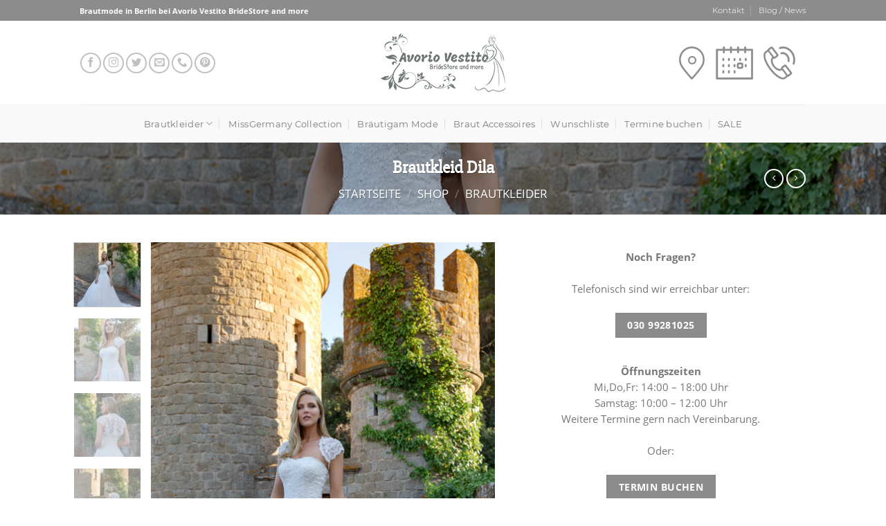

--- FILE ---
content_type: text/html; charset=UTF-8
request_url: https://www.avorio-vestito.de/shop/brautkleider/brautkleid-dila/
body_size: 24716
content:
<!DOCTYPE html> <!--[if IE 9 ]><html lang="de" prefix="og: http://ogp.me/ns#" class="ie9 loading-site no-js"> <![endif]--> <!--[if IE 8 ]><html lang="de" prefix="og: http://ogp.me/ns#" class="ie8 loading-site no-js"> <![endif]--> <!--[if (gte IE 9)|!(IE)]><!--><html lang="de" prefix="og: http://ogp.me/ns#" class="loading-site no-js"> <!--<![endif]--><head><meta charset="UTF-8" /><link rel="profile" href="http://gmpg.org/xfn/11" /><link rel="pingback" href="https://www.avorio-vestito.de/xmlrpc.php" /> <script>document.documentElement.className = document.documentElement.className + ' yes-js js_active js'</script> <script>(function(html){html.className = html.className.replace(/\bno-js\b/,'js')})(document.documentElement);</script> <meta name="viewport" content="width=device-width, initial-scale=1, maximum-scale=1" /><link media="all" href="https://www.avorio-vestito.de/wp-content/cache/autoptimize/css/autoptimize_0721f805095830f01cbd140bb73cdd65.css" rel="stylesheet" /><title>Brautkleid Dila - Avorio Vestito</title><meta name="description" content="[block id=&quot;brautkleider&quot;]"/><meta name="robots" content="index, follow, max-snippet:-1, max-video-preview:-1, max-image-preview:large"/><link rel="canonical" href="https://www.avorio-vestito.de/shop/brautkleider/brautkleid-dila/" /><meta property="og:locale" content="de_DE"><meta property="og:type" content="product"><meta property="og:title" content="Brautkleid Dila - Avorio Vestito"><meta property="og:description" content="[block id=&quot;brautkleider&quot;]"><meta property="og:url" content="https://www.avorio-vestito.de/shop/brautkleider/brautkleid-dila/"><meta property="og:site_name" content="Avorio Vestito"><meta property="og:updated_time" content="2019-01-16T16:24:42+01:00"><meta property="og:image" content="https://www.avorio-vestito.de/wp-content/uploads/2019/01/Brautkleid-Dila-B1932_1-Amera-Vera-2019-Avorio-Vestito-Eiche-Berlin.jpg"><meta property="og:image:secure_url" content="https://www.avorio-vestito.de/wp-content/uploads/2019/01/Brautkleid-Dila-B1932_1-Amera-Vera-2019-Avorio-Vestito-Eiche-Berlin.jpg"><meta property="og:image:width" content="1000"><meta property="og:image:height" content="1500"><meta property="og:image:alt" content="Brautkleid Dila B1932 1 Amera Vera 2019 Avorio Vestito Eiche Berlin"><meta property="og:image:type" content="image/jpeg"><meta property="og:image" content="https://www.avorio-vestito.de/wp-content/uploads/2019/01/Brautkleid-Dila-B1932_2-Amera-Vera-2019-Avorio-Vestito-Eiche-Berlin.jpg"><meta property="og:image:secure_url" content="https://www.avorio-vestito.de/wp-content/uploads/2019/01/Brautkleid-Dila-B1932_2-Amera-Vera-2019-Avorio-Vestito-Eiche-Berlin.jpg"><meta property="og:image:width" content="1000"><meta property="og:image:height" content="1500"><meta property="og:image:alt" content="Brautkleid Dila B1932 2 Amera Vera 2019 Avorio Vestito Eiche Berlin"><meta property="og:image:type" content="image/jpeg"><meta property="og:image" content="https://www.avorio-vestito.de/wp-content/uploads/2019/01/Brautkleid-Dila-B1932_4-Amera-Vera-2019-Avorio-Vestito-Eiche-Berlin.jpg"><meta property="og:image:secure_url" content="https://www.avorio-vestito.de/wp-content/uploads/2019/01/Brautkleid-Dila-B1932_4-Amera-Vera-2019-Avorio-Vestito-Eiche-Berlin.jpg"><meta property="og:image:width" content="1000"><meta property="og:image:height" content="1500"><meta property="og:image:alt" content="Brautkleid Dila B1932 4 Amera Vera 2019 Avorio Vestito Eiche Berlin"><meta property="og:image:type" content="image/jpeg"><meta property="og:image" content="https://www.avorio-vestito.de/wp-content/uploads/2019/01/Brautkleid-Dila-B1932_3-Amera-Vera-2019-Avorio-Vestito-Eiche-Berlin.jpg"><meta property="og:image:secure_url" content="https://www.avorio-vestito.de/wp-content/uploads/2019/01/Brautkleid-Dila-B1932_3-Amera-Vera-2019-Avorio-Vestito-Eiche-Berlin.jpg"><meta property="og:image:width" content="1000"><meta property="og:image:height" content="1500"><meta property="og:image:alt" content="Brautkleid Dila B1932 3 Amera Vera 2019 Avorio Vestito Eiche Berlin"><meta property="og:image:type" content="image/jpeg"><meta property="product:price:currency" content="EUR"><meta property="product:availability" content="instock"><meta name="twitter:card" content="summary_large_image"><meta name="twitter:title" content="Brautkleid Dila - Avorio Vestito"><meta name="twitter:description" content="[block id=&quot;brautkleider&quot;]"><meta name="twitter:image" content="https://www.avorio-vestito.de/wp-content/uploads/2019/01/Brautkleid-Dila-B1932_1-Amera-Vera-2019-Avorio-Vestito-Eiche-Berlin.jpg"> <script type="application/ld+json" class="rank-math-schema">{
"@context": "https://schema.org",
"@graph": [
{
"@type": [
"LocalBusiness",
"Organization"
],
"@id": "https://www.avorio-vestito.de/#organization",
"name": "Avorio Vestito BrideStore and more",
"url": "https://www.avorio-vestito.de",
"email": "info@avorio-vestito.de",
"address": {
"@type": "PostalAddress",
"streetAddress": "Landsberger Chaussee 19",
"addressLocality": "Eiche",
"addressRegion": "Berlin",
"postalCode": "16356",
"addressCountry": "Germany"
},
"logo": {
"@type": "ImageObject",
"url": "https://www.avorio-vestito.de/wp-content/uploads/2019/03/Avorio_Vestito_logo-gg.jpg"
},
"geo": {
"@type": "GeoCoordinates",
"latitude": "52.5468716",
"longitude": "13.5693245"
},
"hasMap": "https://www.google.com/maps/search/?api=1&query=52.5468716,13.5693245",
"openingHours": [
"Tuesday 10:00-14:00",
"Thursday,Friday 14:00-18:00",
"Saturday 10:00-12:00"
],
"priceRange": "\u20ac\u20ac\u20ac",
"image": {
"@type": "ImageObject",
"url": "https://www.avorio-vestito.de/wp-content/uploads/2019/03/Avorio_Vestito_logo-gg.jpg"
},
"telephone": "+493099281025"
},
{
"@type": "WebSite",
"@id": "https://www.avorio-vestito.de/#website",
"url": "https://www.avorio-vestito.de",
"name": "Avorio Vestito BrideStore and more",
"publisher": {
"@id": "https://www.avorio-vestito.de/#organization"
},
"inLanguage": "de",
"potentialAction": {
"@type": "SearchAction",
"target": "https://www.avorio-vestito.de/?s={search_term_string}",
"query-input": "required name=search_term_string"
}
},
{
"@type": "ImageObject",
"@id": "https://www.avorio-vestito.de/shop/brautkleider/brautkleid-dila/#primaryImage",
"url": "https://www.avorio-vestito.de/wp-content/uploads/2019/01/Brautkleid-Dila-B1932_1-Amera-Vera-2019-Avorio-Vestito-Eiche-Berlin.jpg",
"width": 1000,
"height": 1500
},
{
"@type": "WebPage",
"@id": "https://www.avorio-vestito.de/shop/brautkleider/brautkleid-dila/#webpage",
"url": "https://www.avorio-vestito.de/shop/brautkleider/brautkleid-dila/",
"name": "Brautkleid Dila - Avorio Vestito",
"datePublished": "2019-01-16T16:24:00+01:00",
"dateModified": "2019-01-16T16:24:42+01:00",
"isPartOf": {
"@id": "https://www.avorio-vestito.de/#website"
},
"primaryImageOfPage": {
"@id": "https://www.avorio-vestito.de/shop/brautkleider/brautkleid-dila/#primaryImage"
},
"inLanguage": "de"
},
{
"@type": "Product",
"name": "Brautkleid Dila",
"releaseDate": "2019-01-16T16:24:00+01:00",
"category": "Brautkleider",
"@id": "https://www.avorio-vestito.de/shop/brautkleider/brautkleid-dila/#richSnippet",
"image": {
"@id": "https://www.avorio-vestito.de/shop/brautkleider/brautkleid-dila/#primaryImage"
}
}
]
}</script> <link rel="alternate" type="application/rss+xml" title="Avorio Vestito &raquo; Feed" href="https://www.avorio-vestito.de/feed/" /><link rel="alternate" type="application/rss+xml" title="Avorio Vestito &raquo; Kommentar-Feed" href="https://www.avorio-vestito.de/comments/feed/" /><link rel='stylesheet' id='borlabs-cookie-css'  href='https://www.avorio-vestito.de/wp-content/cache/autoptimize/css/autoptimize_single_b11822275366e50a746882cc56bcdfc2.css' type='text/css' media='all' /><link rel='stylesheet' id='a3a3_lazy_load-css'  href='//www.avorio-vestito.de/wp-content/uploads/sass/a3_lazy_load.min.css' type='text/css' media='all' /> <script type='text/javascript' src='https://www.avorio-vestito.de/wp-includes/js/jquery/jquery.js'></script> <script type='text/javascript'>var a3_lazyload_params = {"apply_images":"1","apply_videos":"1"};</script> <script type='text/javascript'>var a3_lazyload_extend_params = {"edgeY":"0","horizontal_container_classnames":""};</script> <link rel='https://api.w.org/' href='https://www.avorio-vestito.de/wp-json/' /><link rel="EditURI" type="application/rsd+xml" title="RSD" href="https://www.avorio-vestito.de/xmlrpc.php?rsd" /><link rel="wlwmanifest" type="application/wlwmanifest+xml" href="https://www.avorio-vestito.de/wp-includes/wlwmanifest.xml" /><link rel='shortlink' href='https://www.avorio-vestito.de/?p=1306' /><link rel="alternate" type="application/json+oembed" href="https://www.avorio-vestito.de/wp-json/oembed/1.0/embed?url=https%3A%2F%2Fwww.avorio-vestito.de%2Fshop%2Fbrautkleider%2Fbrautkleid-dila%2F" /><link rel="alternate" type="text/xml+oembed" href="https://www.avorio-vestito.de/wp-json/oembed/1.0/embed?url=https%3A%2F%2Fwww.avorio-vestito.de%2Fshop%2Fbrautkleider%2Fbrautkleid-dila%2F&#038;format=xml" /><meta name="facebook-domain-verification" content="ke8swpvrmwm75177ooz6jzes06n7lw" /><!--[if IE]><link rel="stylesheet" type="text/css" href="https://www.avorio-vestito.de/wp-content/themes/flatsome/assets/css/ie-fallback.css"><script src="//cdnjs.cloudflare.com/ajax/libs/html5shiv/3.6.1/html5shiv.js"></script><script>var head = document.getElementsByTagName('head')[0],style = document.createElement('style');style.type = 'text/css';style.styleSheet.cssText = ':before,:after{content:none !important';head.appendChild(style);setTimeout(function(){head.removeChild(style);}, 0);</script><script src="https://www.avorio-vestito.de/wp-content/themes/flatsome/assets/libs/ie-flexibility.js"></script><![endif]--> <noscript><style>.woocommerce-product-gallery{ opacity: 1 !important; }</style></noscript> <script>var ulp_custom_handlers = {};
var ulp_cookie_value = "ilovelencha";
var ulp_onload_popup = "";
var ulp_onload_mode = "none";
var ulp_onload_period = "5";
var ulp_onscroll_popup = "";
var ulp_onscroll_mode = "none";
var ulp_onscroll_period = "5";
var ulp_onexit_popup = "";
var ulp_onexit_mode = "none";
var ulp_onexit_period = "5";
var ulp_onidle_popup = "";
var ulp_onidle_mode = "none";
var ulp_onidle_period = "5";
var ulp_onabd_popup = "";
var ulp_onabd_mode = "none";
var ulp_onabd_period = "5";
var ulp_onload_delay = "5";
var ulp_onload_close_delay = "0";
var ulp_onscroll_offset = "600";
var ulp_onidle_delay = "30";
var ulp_recaptcha_enable = "off";
var ulp_content_id = "1306";</script><script>var ulptabs = new Array("Hj5NxlpHt44qqCoN*ii7joTK4it3zKaSq");</script><link rel="icon" href="https://www.avorio-vestito.de/wp-content/uploads/2019/03/cropped-favicon-32x32.jpg" sizes="32x32" /><link rel="icon" href="https://www.avorio-vestito.de/wp-content/uploads/2019/03/cropped-favicon-192x192.jpg" sizes="192x192" /><link rel="apple-touch-icon" href="https://www.avorio-vestito.de/wp-content/uploads/2019/03/cropped-favicon-180x180.jpg" /><meta name="msapplication-TileImage" content="https://www.avorio-vestito.de/wp-content/uploads/2019/03/cropped-favicon-270x270.jpg" /><style id="custom-css" type="text/css">:root {--primary-color: #8c8c8c;}.header-main{height: 121px}#logo img{max-height: 121px}#logo{width:187px;}.header-bottom{min-height: 55px}.header-top{min-height: 30px}.transparent .header-main{height: 265px}.transparent #logo img{max-height: 265px}.has-transparent + .page-title:first-of-type,.has-transparent + #main > .page-title,.has-transparent + #main > div > .page-title,.has-transparent + #main .page-header-wrapper:first-of-type .page-title{padding-top: 345px;}.header.show-on-scroll,.stuck .header-main{height:90px!important}.stuck #logo img{max-height: 90px!important}.header-bottom {background-color: rgba(241,241,241,0.42)}.header-bottom-nav > li > a{line-height: 16px }@media (max-width: 549px) {.header-main{height: 70px}#logo img{max-height: 70px}}.nav-dropdown-has-arrow li.has-dropdown:before{border-bottom-color: #fff;}.nav .nav-dropdown{border-color: #fff }.nav-dropdown-has-arrow li.has-dropdown:after{border-bottom-color: #FFF;}.nav .nav-dropdown{background-color: #FFF}/* Color */.accordion-title.active, .has-icon-bg .icon .icon-inner,.logo a, .primary.is-underline, .primary.is-link, .badge-outline .badge-inner, .nav-outline > li.active> a,.nav-outline >li.active > a, .cart-icon strong,[data-color='primary'], .is-outline.primary{color: #8c8c8c;}/* Color !important */[data-text-color="primary"]{color: #8c8c8c!important;}/* Background Color */[data-text-bg="primary"]{background-color: #8c8c8c;}/* Background */.scroll-to-bullets a,.featured-title, .label-new.menu-item > a:after, .nav-pagination > li > .current,.nav-pagination > li > span:hover,.nav-pagination > li > a:hover,.has-hover:hover .badge-outline .badge-inner,button[type="submit"], .button.wc-forward:not(.checkout):not(.checkout-button), .button.submit-button, .button.primary:not(.is-outline),.featured-table .title,.is-outline:hover, .has-icon:hover .icon-label,.nav-dropdown-bold .nav-column li > a:hover, .nav-dropdown.nav-dropdown-bold > li > a:hover, .nav-dropdown-bold.dark .nav-column li > a:hover, .nav-dropdown.nav-dropdown-bold.dark > li > a:hover, .is-outline:hover, .tagcloud a:hover,.grid-tools a, input[type='submit']:not(.is-form), .box-badge:hover .box-text, input.button.alt,.nav-box > li > a:hover,.nav-box > li.active > a,.nav-pills > li.active > a ,.current-dropdown .cart-icon strong, .cart-icon:hover strong, .nav-line-bottom > li > a:before, .nav-line-grow > li > a:before, .nav-line > li > a:before,.banner, .header-top, .slider-nav-circle .flickity-prev-next-button:hover svg, .slider-nav-circle .flickity-prev-next-button:hover .arrow, .primary.is-outline:hover, .button.primary:not(.is-outline), input[type='submit'].primary, input[type='submit'].primary, input[type='reset'].button, input[type='button'].primary, .badge-inner{background-color: #8c8c8c;}/* Border */.nav-vertical.nav-tabs > li.active > a,.scroll-to-bullets a.active,.nav-pagination > li > .current,.nav-pagination > li > span:hover,.nav-pagination > li > a:hover,.has-hover:hover .badge-outline .badge-inner,.accordion-title.active,.featured-table,.is-outline:hover, .tagcloud a:hover,blockquote, .has-border, .cart-icon strong:after,.cart-icon strong,.blockUI:before, .processing:before,.loading-spin, .slider-nav-circle .flickity-prev-next-button:hover svg, .slider-nav-circle .flickity-prev-next-button:hover .arrow, .primary.is-outline:hover{border-color: #8c8c8c}.nav-tabs > li.active > a{border-top-color: #8c8c8c}.widget_shopping_cart_content .blockUI.blockOverlay:before { border-left-color: #8c8c8c }.woocommerce-checkout-review-order .blockUI.blockOverlay:before { border-left-color: #8c8c8c }/* Fill */.slider .flickity-prev-next-button:hover svg,.slider .flickity-prev-next-button:hover .arrow{fill: #8c8c8c;}body{font-size: 91%;}@media screen and (max-width: 549px){body{font-size: 100%;}}body{font-family:"Open Sans", sans-serif}.nav > li > a {font-family:"Montserrat", sans-serif;}.nav > li > a {font-weight: 400;}h1,h2,h3,h4,h5,h6,.heading-font, .off-canvas-center .nav-sidebar.nav-vertical > li > a{font-family: "Slabo 27px", sans-serif;}.nav > li > a, .links > li > a{text-transform: none;}.alt-font{font-family: "Dancing Script", sans-serif;}a{color: #1e73be;}.shop-page-title.featured-title .title-bg{ background-image: url(https://www.avorio-vestito.de/wp-content/uploads/2019/01/Brautkleid-Dila-B1932_1-Amera-Vera-2019-Avorio-Vestito-Eiche-Berlin.jpg)!important;}@media screen and (min-width: 550px){.products .box-vertical .box-image{min-width: 300px!important;width: 300px!important;}}.footer-1{background-color: rgba(241,241,241,0.42)}.absolute-footer, html{background-color: #fff}/* Custom CSS */.herreninfo {padding: 20px;background: crimson;color: white;margin-bottom: 20px;}.woocommerce-result-count {display:none!important;}.sku_wrapper {display:none!important;}.shop3geschl{color:white;background-color:red;padding: 10px;max-width: 240px;-moz-transform: rotate(-20deg);-webkit-transform: rotate(-20deg);-o-transform: rotate(-20deg);-ms-transform: rotate(-20deg);transform: rotate(-20deg);margin-top: -30px !important;}.row .section { padding-left: 5px!important; padding-right: 5px!important; }.shariff ul {justify-content: center;}.tagged_as {display:none!important;}.gallery-columns-2 .gallery-item {max-width:48%!important;}.kontform1 {width:100%;display: flex;justify-content: center;}.kontform2 {max-width:600px;}.overlay {background-color:none!important;}.foottel {padding-top:30px!important;}.footterm {margin-top:30px!important;}.ubersst {margin-top: .5em;margin-bottom: .0em!important;}.page-id-329 .col {padding-bottom: 0px!important;}.page-id-329 input[type="text"] input[type="email"]:focus input[type="date"] {box-shadow:none!important;}.page-id-329 textarea {box-shadow:none!important;}.offn {width:65px!important; float:left;}.offnn {width:150px;float:left; }.offnnn {width:200px;float:left; }#wrofflast {width:100%; float:left;padding-bottom:40px;}.page-id-97 .col {padding-bottom: 0px!important;}.page-id-97 input[type="text"] input[type="email"]:focus input[type="date"] {box-shadow:none!important;}.page-id-97 textarea {box-shadow:none!important;}.orderby {display: none!important;}.bgwhter {max-width:250px;background-color:#ffffff;height: 135px;}.txtcent {text-align: center;float: left;width: 100%;}.oefnzpr {text-align:left!important; width:100%!important;}.linkkatst {font-size:12px;}.page-id-329 .termverbt {display: none!important;}.gallery {-moz-column-count: 4!important;-webkit-column-count: 4!important;column-count: 4!important;-moz-column-gap: 0.5em!important;-webkit-column-gap: 0.5em!important;column-gap: 0.5em!important;}/* slabo-27px-regular - latin */@font-face {font-family: 'Slabo 27px';font-style: normal;font-weight: 400;src: url('/fonts/slabo-27px-v4-latin-regular.eot'); /* IE9 Compat Modes */src: local('Slabo 27px'), local('Slabo27px-Regular'), url('/fonts/slabo-27px-v4-latin-regular.eot?#iefix') format('embedded-opentype'), /* IE6-IE8 */ url('/fonts/slabo-27px-v4-latin-regular.woff2') format('woff2'), /* Super Modern Browsers */ url('/fonts/slabo-27px-v4-latin-regular.woff') format('woff'), /* Modern Browsers */ url('/fonts/slabo-27px-v4-latin-regular.ttf') format('truetype'), /* Safari, Android, iOS */ url('/fonts/slabo-27px-v4-latin-regular.svg#Slabo27px') format('svg'); /* Legacy iOS */}/* open-sans-regular - latin */@font-face {font-family: 'Open Sans';font-style: normal;font-weight: 400;src: url('/fonts/open-sans-v15-latin-regular.eot'); /* IE9 Compat Modes */src: local('Open Sans Regular'), local('OpenSans-Regular'), url('/fonts/open-sans-v15-latin-regular.eot?#iefix') format('embedded-opentype'), /* IE6-IE8 */ url('/fonts/open-sans-v15-latin-regular.woff2') format('woff2'), /* Super Modern Browsers */ url('/fonts/open-sans-v15-latin-regular.woff') format('woff'), /* Modern Browsers */ url('/fonts/open-sans-v15-latin-regular.ttf') format('truetype'), /* Safari, Android, iOS */ url('/fonts/open-sans-v15-latin-regular.svg#OpenSans') format('svg'); /* Legacy iOS */}/* open-sans-700 - latin */@font-face {font-family: 'Open Sans';font-style: normal;font-weight: 700;src: url('/fonts/open-sans-v15-latin-700.eot'); /* IE9 Compat Modes */src: local('Open Sans Bold'), local('OpenSans-Bold'), url('/fonts/open-sans-v15-latin-700.eot?#iefix') format('embedded-opentype'), /* IE6-IE8 */ url('/fonts/open-sans-v15-latin-700.woff2') format('woff2'), /* Super Modern Browsers */ url('/fonts/open-sans-v15-latin-700.woff') format('woff'), /* Modern Browsers */ url('/fonts/open-sans-v15-latin-700.ttf') format('truetype'), /* Safari, Android, iOS */ url('/fonts/open-sans-v15-latin-700.svg#OpenSans') format('svg'); /* Legacy iOS */}/* montserrat-regular - latin */@font-face {font-family: 'Montserrat';font-style: normal;font-weight: 400;src: url('/fonts/montserrat-v12-latin-regular.eot'); /* IE9 Compat Modes */src: local('Montserrat Regular'), local('Montserrat-Regular'), url('/fonts/montserrat-v12-latin-regular.eot?#iefix') format('embedded-opentype'), /* IE6-IE8 */ url('/fonts/montserrat-v12-latin-regular.woff2') format('woff2'), /* Super Modern Browsers */ url('/fonts/montserrat-v12-latin-regular.woff') format('woff'), /* Modern Browsers */ url('/fonts/montserrat-v12-latin-regular.ttf') format('truetype'), /* Safari, Android, iOS */ url('/fonts/montserrat-v12-latin-regular.svg#Montserrat') format('svg'); /* Legacy iOS */}/* dancing-script-regular - latin */@font-face {font-family: 'Dancing Script';font-style: normal;font-weight: 400;src: url('/fonts/dancing-script-v9-latin-regular.eot'); /* IE9 Compat Modes */src: local('Dancing Script Regular'), local('DancingScript-Regular'), url('/fonts/dancing-script-v9-latin-regular.eot?#iefix') format('embedded-opentype'), /* IE6-IE8 */ url('/fonts/dancing-script-v9-latin-regular.woff2') format('woff2'), /* Super Modern Browsers */ url('/fonts/dancing-script-v9-latin-regular.woff') format('woff'), /* Modern Browsers */ url('/fonts/dancing-script-v9-latin-regular.ttf') format('truetype'), /* Safari, Android, iOS */ url('/fonts/dancing-script-v9-latin-regular.svg#DancingScript') format('svg'); /* Legacy iOS */}@media (min-width: 850px) {.textbt {font-size: 1.5em!important;}.stdeskver {display:none;} #footterm1 {float:left;padding-top: 10px;padding-bottom: 30px;}#footterm2 {float:left;padding-top: 10px;padding-bottom: 10px;}#footterm3 {float:left;padding-top: 55px;padding-bottom: 30px;}.fottmap1 {float:left;padding-top: 10px;padding-bottom: 30px;width: 100%;}.fottmap2 {float:left;padding-top: 32px;padding-bottom: 30px;width: 100%;}.fottmap3 {float:left;padding-top: 10px;padding-bottom: 30px;width: 100%;} }@media (max-width: 849px) {.header-top {font-size: 20px;text-align: center;padding-top: 5px;padding-bottom: 5px;}.textbt {font-size: 1.3em!important;}.textbt2 {font-size: 1.3em!important;}.stmobver {display:none;} #footterm1 {float:left;padding-top: 10px;padding-bottom: 20px;width:100%;}#footterm2 {float:left;padding-top: 10px;padding-bottom: 10px;width:100%;}#footterm3 {float:left;padding-top: 20px;padding-bottom: 30px;width:100%;}.fottmap1 {float:left;padding-top: 10px;padding-bottom: 30px;width: 100%;}.fottmap2 {float:left;padding-top: 32px;padding-bottom: 30px;width: 100%;}.fottmap3 {float:left;padding-top: 10px;padding-bottom: 30px;width: 100%;}#wroff1 {float:left;}.icon-menu {padding-right:20px!important;} }@media (max-width: 849px) {.header-main {height:100px!important}}/* Custom CSS Mobile */@media (max-width: 549px){.next-prev-thumbs li {margin: 0 50px 0 !important;}}.label-new.menu-item > a:after{content:"Neu";}.label-hot.menu-item > a:after{content:"Hot";}.label-sale.menu-item > a:after{content:"Ausverkauf";}.label-popular.menu-item > a:after{content:"Beliebt";}</style></head><body class="product-template-default single single-product postid-1306 theme-flatsome woocommerce woocommerce-page woocommerce-no-js lightbox nav-dropdown-has-arrow catalog-mode no-prices"> <a class="skip-link screen-reader-text" href="#main">Skip to content</a><div id="wrapper"><header id="header" class="header has-sticky sticky-jump"><div class="header-wrapper"><div id="top-bar" class="header-top hide-for-sticky nav-dark"><div class="flex-row container"><div class="flex-col hide-for-medium flex-left"><ul class="nav nav-left medium-nav-center nav-small  nav-divided"><li class="html custom html_topbar_left"><strong>Brautmode in Berlin bei Avorio Vestito BrideStore and more</strong></li></ul></div><div class="flex-col hide-for-medium flex-center"><ul class="nav nav-center nav-small  nav-divided"></ul></div><div class="flex-col hide-for-medium flex-right"><ul class="nav top-bar-nav nav-right nav-small  nav-divided"><li id="menu-item-433" class="menu-item menu-item-type-post_type menu-item-object-page menu-item-433"><a href="https://www.avorio-vestito.de/kontakt/" class="nav-top-link">Kontakt</a></li><li id="menu-item-795" class="menu-item menu-item-type-custom menu-item-object-custom menu-item-795"><a href="/blog/" class="nav-top-link">Blog / News</a></li></ul></div><div class="flex-col show-for-medium flex-grow"><ul class="nav nav-center nav-small mobile-nav  nav-divided"><li class="html custom html_topbar_left"><strong>Brautmode in Berlin bei Avorio Vestito BrideStore and more</strong></li></ul></div></div></div><div id="masthead" class="header-main show-logo-center"><div class="header-inner flex-row container logo-center medium-logo-center" role="navigation"><div id="logo" class="flex-col logo"> <a href="https://www.avorio-vestito.de/" title="Avorio Vestito - Brautmode in Berlin" rel="home"> <img width="187" height="121" src="https://www.avorio-vestito.de/wp-content/uploads/2017/12/Avorio_Vestito_logo.png" class="header_logo header-logo" alt="Avorio Vestito"/><img  width="187" height="121" src="https://www.avorio-vestito.de/wp-content/uploads/2017/12/Avorio_Vestito_logo.png" class="header-logo-dark" alt="Avorio Vestito"/></a></div><div class="flex-col show-for-medium flex-left"><ul class="mobile-nav nav nav-left "></ul></div><div class="flex-col hide-for-medium flex-left
"><ul class="header-nav header-nav-main nav nav-left  nav-uppercase" ><li class="html header-social-icons ml-0"><div class="social-icons follow-icons" ><a href="https://www.facebook.com/AvorioVestito/" target="_blank" data-label="Facebook"  rel="noopener noreferrer nofollow" class="icon button circle is-outline facebook tooltip" title="Folge uns auf Facebook"><i class="icon-facebook" ></i></a><a href="https://www.instagram.com/avoriovestito/" target="_blank" rel="noopener noreferrer nofollow" data-label="Instagram" class="icon button circle is-outline  instagram tooltip" title="Folge uns auf Instagram"><i class="icon-instagram" ></i></a><a href="https://twitter.com/avoriovestito" target="_blank"  data-label="Twitter"  rel="noopener noreferrer nofollow" class="icon button circle is-outline  twitter tooltip" title="Folge uns auf Twitter"><i class="icon-twitter" ></i></a><a href="mailto:info@avorio-vestito.de" data-label="E-mail"  rel="nofollow" class="icon button circle is-outline  email tooltip" title="Sende uns eine email"><i class="icon-envelop" ></i></a><a href="tel:03099281025" target="_blank"  data-label="Phone"  rel="noopener noreferrer nofollow" class="icon button circle is-outline  phone tooltip" title="Call us"><i class="icon-phone" ></i></a><a href="https://www.pinterest.de/1xtraumhochzeit/" target="_blank" rel="noopener noreferrer nofollow"  data-label="Pinterest"  class="icon button circle is-outline  pinterest tooltip" title="Folge uns auf Pinterest"><i class="icon-pinterest" ></i></a></div></li></ul></div><div class="flex-col hide-for-medium flex-right"><ul class="header-nav header-nav-main nav nav-right  nav-uppercase"><li class="html custom html_top_right_text"> <a href="#ulp-tadk8rNLo2MgSzjj"><img src="https://www.avorio-vestito.de/wp-content/uploads/2019/02/Icon-Header.png" alt="Telefon, Adresse, Öffnungszeiten" width="170" height="48" class="alignleft size-full wp-image-1936" /></a></li></ul></div><div class="flex-col show-for-medium flex-right"><ul class="mobile-nav nav nav-right "><li class="nav-icon has-icon"> <a href="#" data-open="#main-menu" data-pos="left" data-bg="main-menu-overlay" data-color="" class="is-small" aria-label="Menu" aria-controls="main-menu" aria-expanded="false"> <i class="icon-menu" ></i> </a></li></ul></div></div><div class="container"><div class="top-divider full-width"></div></div></div><div id="wide-nav" class="header-bottom wide-nav flex-has-center hide-for-medium"><div class="flex-row container"><div class="flex-col hide-for-medium flex-center"><ul class="nav header-nav header-bottom-nav nav-center  nav-divided nav-size-medium nav-spacing-large nav-uppercase"><li id="menu-item-443" class="menu-item menu-item-type-custom menu-item-object-custom menu-item-has-children menu-item-443 has-dropdown"><a title="Brautkleider in Berlin" href="/brautkleider-berlin/" class="nav-top-link">Brautkleider<i class="icon-angle-down" ></i></a><ul class="sub-menu nav-dropdown nav-dropdown-default"><li id="menu-item-1928" class="menu-item menu-item-type-custom menu-item-object-custom menu-item-has-children menu-item-1928 nav-dropdown-col"><a href="https://www.avorio-vestito.de/kollektion/brautkleider/">Alle Brautkleider</a><ul class="sub-menu nav-column nav-dropdown-default"><li id="menu-item-3247" class="menu-item menu-item-type-custom menu-item-object-custom menu-item-3247"><a href="https://www.avorio-vestito.de/kollektion/brautkleider/a-linie/">A-Linie Brautkleider</a></li><li id="menu-item-3250" class="menu-item menu-item-type-custom menu-item-object-custom menu-item-3250"><a href="https://www.avorio-vestito.de/kollektion/brautkleider/prinzessin/">Prinzessin Brautkleider</a></li><li id="menu-item-3251" class="menu-item menu-item-type-custom menu-item-object-custom menu-item-3251"><a href="https://www.avorio-vestito.de/kollektion/brautkleider/vintage/">Vintage Brautkleider</a></li><li id="menu-item-3248" class="menu-item menu-item-type-custom menu-item-object-custom menu-item-3248"><a href="https://www.avorio-vestito.de/kollektion/brautkleider/kurze-brautkleider/">Kurze Brautkleider</a></li></ul></li><li id="menu-item-3372" class="menu-item menu-item-type-post_type menu-item-object-page menu-item-3372"><a href="https://www.avorio-vestito.de/brautkleider-grosse-groessen-berlin/">Plus Size Brautkleider</a></li><li id="menu-item-1926" class="menu-item menu-item-type-custom menu-item-object-custom menu-item-1926"><a href="https://www.avorio-vestito.de/kollektion/brautkleider/umstandskleider/">Umstandskleider</a></li><li id="menu-item-1927" class="menu-item menu-item-type-custom menu-item-object-custom menu-item-1927"><a href="https://www.avorio-vestito.de/kollektion/brautkleider/standesamtkleider/">Standesamtkleider</a></li></ul></li><li id="menu-item-438" class="menu-item menu-item-type-custom menu-item-object-custom menu-item-438"><a href="/kollektion/brautkleider/missgermany-collection/" class="nav-top-link">MissGermany Collection</a></li><li id="menu-item-439" class="menu-item menu-item-type-custom menu-item-object-custom menu-item-439"><a href="/brauutigam-mode/" class="nav-top-link">Bräutigam Mode</a></li><li id="menu-item-440" class="menu-item menu-item-type-custom menu-item-object-custom menu-item-440"><a href="/braut-accessoires/" class="nav-top-link">Braut Accessoires</a></li><li id="menu-item-763" class="menu-item menu-item-type-post_type menu-item-object-page menu-item-763"><a href="https://www.avorio-vestito.de/wunschliste/" class="nav-top-link">Wunschliste</a></li><li id="menu-item-1113" class="menu-item menu-item-type-custom menu-item-object-custom menu-item-1113"><a target="_blank" rel="noopener noreferrer" href="https://termin-online-buchen.de/live/booking?cfid=000181000196" class="nav-top-link">Termine buchen</a></li><li id="menu-item-3261" class="menu-item menu-item-type-custom menu-item-object-custom menu-item-3261"><a href="#ulp-C9DnxvuextCar1mo" class="nav-top-link">SALE</a></li></ul></div></div></div><div class="header-bg-container fill"><div class="header-bg-image fill"></div><div class="header-bg-color fill"></div></div></div></header><div class="shop-page-title product-page-title dark  featured-title page-title "><div class="page-title-bg fill"><div class="title-bg fill bg-fill" data-parallax-fade="true" data-parallax="-2" data-parallax-background data-parallax-container=".page-title"></div><div class="title-overlay fill"></div></div><div class="page-title-inner flex-row container medium-flex-wrap flex-has-center"><div class="flex-col"> &nbsp;</div><div class="flex-col flex-center text-center"><h1 class="product-title product_title entry-title">Brautkleid Dila</h1><div class="is-large"><nav class="woocommerce-breadcrumb breadcrumbs uppercase"><a href="https://www.avorio-vestito.de">Startseite</a> <span class="divider">&#47;</span> <a href="https://www.avorio-vestito.de/shop/">Shop</a> <span class="divider">&#47;</span> <a href="https://www.avorio-vestito.de/kollektion/brautkleider/">Brautkleider</a></nav></div></div><div class="flex-col flex-right nav-right text-right medium-text-center"><ul class="next-prev-thumbs is-small "><li class="prod-dropdown has-dropdown"> <a href="https://www.avorio-vestito.de/shop/brautkleider/brautkleid-felicia/"  rel="next" class="button icon is-outline circle"> <i class="icon-angle-left" ></i> </a><div class="nav-dropdown"> <a title="Brautkleid Felicia" href="https://www.avorio-vestito.de/shop/brautkleider/brautkleid-felicia/"> <img width="100" height="100" src="//www.avorio-vestito.de/wp-content/plugins/a3-lazy-load/assets/images/lazy_placeholder.gif" data-lazy-type="image" data-src="https://www.avorio-vestito.de/wp-content/uploads/2019/01/Brautkleid-Felicia-B1917_1-Amera-Vera-2019-Avorio-Vestito-Eiche-Berlin-100x100.jpg" class="lazy lazy-hidden attachment-woocommerce_gallery_thumbnail size-woocommerce_gallery_thumbnail wp-post-image" alt="Brautkleid Felicia B1917 1 Amera Vera 2019 Avorio Vestito Eiche Berlin" srcset="" data-srcset="https://www.avorio-vestito.de/wp-content/uploads/2019/01/Brautkleid-Felicia-B1917_1-Amera-Vera-2019-Avorio-Vestito-Eiche-Berlin-100x100.jpg 100w, https://www.avorio-vestito.de/wp-content/uploads/2019/01/Brautkleid-Felicia-B1917_1-Amera-Vera-2019-Avorio-Vestito-Eiche-Berlin-280x280.jpg 280w" sizes="(max-width: 100px) 100vw, 100px" title="Brautkleid Dila 1"><noscript><img width="100" height="100" src="https://www.avorio-vestito.de/wp-content/uploads/2019/01/Brautkleid-Felicia-B1917_1-Amera-Vera-2019-Avorio-Vestito-Eiche-Berlin-100x100.jpg" class="attachment-woocommerce_gallery_thumbnail size-woocommerce_gallery_thumbnail wp-post-image" alt="Brautkleid Felicia B1917 1 Amera Vera 2019 Avorio Vestito Eiche Berlin" srcset="https://www.avorio-vestito.de/wp-content/uploads/2019/01/Brautkleid-Felicia-B1917_1-Amera-Vera-2019-Avorio-Vestito-Eiche-Berlin-100x100.jpg 100w, https://www.avorio-vestito.de/wp-content/uploads/2019/01/Brautkleid-Felicia-B1917_1-Amera-Vera-2019-Avorio-Vestito-Eiche-Berlin-280x280.jpg 280w" sizes="(max-width: 100px) 100vw, 100px" title="Brautkleid Dila 1"></noscript></a></div></li><li class="prod-dropdown has-dropdown"> <a href="https://www.avorio-vestito.de/shop/brautkleider/brautkleid-davina/" rel="next" class="button icon is-outline circle"> <i class="icon-angle-right" ></i> </a><div class="nav-dropdown"> <a title="Brautkleid Davina" href="https://www.avorio-vestito.de/shop/brautkleider/brautkleid-davina/"> <img width="100" height="100" src="//www.avorio-vestito.de/wp-content/plugins/a3-lazy-load/assets/images/lazy_placeholder.gif" data-lazy-type="image" data-src="https://www.avorio-vestito.de/wp-content/uploads/2019/01/Brautkleid-Davina-B1905_1-Amera-Vera-2019-Avorio-Vestito-Eiche-Berlin-100x100.jpg" class="lazy lazy-hidden attachment-woocommerce_gallery_thumbnail size-woocommerce_gallery_thumbnail wp-post-image" alt="Brautkleid Davina B1905 1 Amera Vera 2019 Avorio Vestito Eiche Berlin" srcset="" data-srcset="https://www.avorio-vestito.de/wp-content/uploads/2019/01/Brautkleid-Davina-B1905_1-Amera-Vera-2019-Avorio-Vestito-Eiche-Berlin-100x100.jpg 100w, https://www.avorio-vestito.de/wp-content/uploads/2019/01/Brautkleid-Davina-B1905_1-Amera-Vera-2019-Avorio-Vestito-Eiche-Berlin-280x280.jpg 280w" sizes="(max-width: 100px) 100vw, 100px" title="Brautkleid Dila 2"><noscript><img width="100" height="100" src="https://www.avorio-vestito.de/wp-content/uploads/2019/01/Brautkleid-Davina-B1905_1-Amera-Vera-2019-Avorio-Vestito-Eiche-Berlin-100x100.jpg" class="attachment-woocommerce_gallery_thumbnail size-woocommerce_gallery_thumbnail wp-post-image" alt="Brautkleid Davina B1905 1 Amera Vera 2019 Avorio Vestito Eiche Berlin" srcset="https://www.avorio-vestito.de/wp-content/uploads/2019/01/Brautkleid-Davina-B1905_1-Amera-Vera-2019-Avorio-Vestito-Eiche-Berlin-100x100.jpg 100w, https://www.avorio-vestito.de/wp-content/uploads/2019/01/Brautkleid-Davina-B1905_1-Amera-Vera-2019-Avorio-Vestito-Eiche-Berlin-280x280.jpg 280w" sizes="(max-width: 100px) 100vw, 100px" title="Brautkleid Dila 2"></noscript></a></div></li></ul></div></div></div><main id="main" class=""><div class="shop-container"><div class="container"><div class="woocommerce-notices-wrapper"></div></div><div id="product-1306" class="product type-product post-1306 status-publish first instock product_cat-brautkleider has-post-thumbnail shipping-taxable product-type-simple"><div class="product-container"><div class="product-main"><div class="row content-row mb-0"><div class="product-gallery large-7 col"><div class="row row-small"><div class="col large-10"><div class="woocommerce-product-gallery woocommerce-product-gallery--with-images woocommerce-product-gallery--columns-4 images relative mb-half has-hover" data-columns="4"><div class="badge-container is-larger absolute left top z-1"></div><div class="image-tools absolute top show-on-hover right z-3"><div class="wishlist-icon"> <button class="wishlist-button button is-outline circle icon" aria-label="Wishlist"> <i class="icon-heart" ></i> </button><div class="wishlist-popup dark"><div class="yith-wcwl-add-to-wishlist add-to-wishlist-1306  wishlist-fragment on-first-load" data-fragment-ref="1306" data-fragment-options="{&quot;base_url&quot;:&quot;https:\/\/www.avorio-vestito.de\/shop\/brautkleider\/brautkleid-dila?page&amp;product_cat=brautkleider&amp;product=brautkleid-dila&amp;post_type=product&amp;name=brautkleid-dila&quot;,&quot;wishlist_url&quot;:&quot;https:\/\/www.avorio-vestito.de\/wunschliste\/&quot;,&quot;in_default_wishlist&quot;:false,&quot;is_single&quot;:true,&quot;show_exists&quot;:false,&quot;product_id&quot;:1306,&quot;parent_product_id&quot;:1306,&quot;product_type&quot;:&quot;simple&quot;,&quot;show_view&quot;:true,&quot;browse_wishlist_text&quot;:&quot;Wunschliste durchst\u00f6bern&quot;,&quot;already_in_wishslist_text&quot;:&quot;Der Artikel ist bereits auf einer Wunschliste&quot;,&quot;product_added_text&quot;:&quot;Artikel hinzugef\u00fcgt!&quot;,&quot;heading_icon&quot;:&quot;&quot;,&quot;available_multi_wishlist&quot;:false,&quot;disable_wishlist&quot;:false,&quot;show_count&quot;:false,&quot;ajax_loading&quot;:false,&quot;loop_position&quot;:false,&quot;item&quot;:&quot;add_to_wishlist&quot;}"><div class="yith-wcwl-add-button"> <a href="https://www.avorio-vestito.de/shop/brautkleider/brautkleid-dila?page&#038;product_cat=brautkleider&#038;product=brautkleid-dila&#038;post_type=product&#038;name=brautkleid-dila&#038;add_to_wishlist=1306" rel="nofollow" data-product-id="1306" data-product-type="simple" data-original-product-id="1306" class="add_to_wishlist single_add_to_wishlist" data-title="Auf die Wunschliste"> <span>Auf die Wunschliste</span> </a></div></div></div></div></div><figure class="woocommerce-product-gallery__wrapper product-gallery-slider slider slider-nav-small mb-0"
data-flickity-options='{
"cellAlign": "center",
"wrapAround": true,
"autoPlay": false,
"prevNextButtons":true,
"adaptiveHeight": true,
"imagesLoaded": true,
"lazyLoad": 1,
"dragThreshold" : 15,
"pageDots": false,
"rightToLeft": false       }'><div data-thumb="https://www.avorio-vestito.de/wp-content/uploads/2019/01/Brautkleid-Dila-B1932_1-Amera-Vera-2019-Avorio-Vestito-Eiche-Berlin-100x100.jpg" class="woocommerce-product-gallery__image slide first"><a href="https://www.avorio-vestito.de/wp-content/uploads/2019/01/Brautkleid-Dila-B1932_1-Amera-Vera-2019-Avorio-Vestito-Eiche-Berlin.jpg"><img width="600" height="900" src="https://www.avorio-vestito.de/wp-content/uploads/2019/01/Brautkleid-Dila-B1932_1-Amera-Vera-2019-Avorio-Vestito-Eiche-Berlin-600x900.jpg" class="wp-post-image skip-lazy" alt="Brautkleid Dila B1932 1 Amera Vera 2019 Avorio Vestito Eiche Berlin" title="Brautkleid Dila B1932 1 Amera Vera 2019 Avorio Vestito Eiche Berlin" data-caption="" data-src="https://www.avorio-vestito.de/wp-content/uploads/2019/01/Brautkleid-Dila-B1932_1-Amera-Vera-2019-Avorio-Vestito-Eiche-Berlin.jpg" data-large_image="https://www.avorio-vestito.de/wp-content/uploads/2019/01/Brautkleid-Dila-B1932_1-Amera-Vera-2019-Avorio-Vestito-Eiche-Berlin.jpg" data-large_image_width="1000" data-large_image_height="1500" srcset="https://www.avorio-vestito.de/wp-content/uploads/2019/01/Brautkleid-Dila-B1932_1-Amera-Vera-2019-Avorio-Vestito-Eiche-Berlin-600x900.jpg 600w, https://www.avorio-vestito.de/wp-content/uploads/2019/01/Brautkleid-Dila-B1932_1-Amera-Vera-2019-Avorio-Vestito-Eiche-Berlin-267x400.jpg 267w, https://www.avorio-vestito.de/wp-content/uploads/2019/01/Brautkleid-Dila-B1932_1-Amera-Vera-2019-Avorio-Vestito-Eiche-Berlin-768x1152.jpg 768w, https://www.avorio-vestito.de/wp-content/uploads/2019/01/Brautkleid-Dila-B1932_1-Amera-Vera-2019-Avorio-Vestito-Eiche-Berlin-533x800.jpg 533w, https://www.avorio-vestito.de/wp-content/uploads/2019/01/Brautkleid-Dila-B1932_1-Amera-Vera-2019-Avorio-Vestito-Eiche-Berlin.jpg 1000w" sizes="(max-width: 600px) 100vw, 600px" /></a></div><div data-thumb="https://www.avorio-vestito.de/wp-content/uploads/2019/01/Brautkleid-Dila-B1932_2-Amera-Vera-2019-Avorio-Vestito-Eiche-Berlin-100x100.jpg" class="woocommerce-product-gallery__image slide"><a href="https://www.avorio-vestito.de/wp-content/uploads/2019/01/Brautkleid-Dila-B1932_2-Amera-Vera-2019-Avorio-Vestito-Eiche-Berlin.jpg"><img width="600" height="900" src="https://www.avorio-vestito.de/wp-content/uploads/2019/01/Brautkleid-Dila-B1932_2-Amera-Vera-2019-Avorio-Vestito-Eiche-Berlin-600x900.jpg" class="skip-lazy" alt="Brautkleid Dila B1932 2 Amera Vera 2019 Avorio Vestito Eiche Berlin" title="Brautkleid Dila B1932 2 Amera Vera 2019 Avorio Vestito Eiche Berlin" data-caption="" data-src="https://www.avorio-vestito.de/wp-content/uploads/2019/01/Brautkleid-Dila-B1932_2-Amera-Vera-2019-Avorio-Vestito-Eiche-Berlin.jpg" data-large_image="https://www.avorio-vestito.de/wp-content/uploads/2019/01/Brautkleid-Dila-B1932_2-Amera-Vera-2019-Avorio-Vestito-Eiche-Berlin.jpg" data-large_image_width="1000" data-large_image_height="1500" srcset="https://www.avorio-vestito.de/wp-content/uploads/2019/01/Brautkleid-Dila-B1932_2-Amera-Vera-2019-Avorio-Vestito-Eiche-Berlin-600x900.jpg 600w, https://www.avorio-vestito.de/wp-content/uploads/2019/01/Brautkleid-Dila-B1932_2-Amera-Vera-2019-Avorio-Vestito-Eiche-Berlin-267x400.jpg 267w, https://www.avorio-vestito.de/wp-content/uploads/2019/01/Brautkleid-Dila-B1932_2-Amera-Vera-2019-Avorio-Vestito-Eiche-Berlin-768x1152.jpg 768w, https://www.avorio-vestito.de/wp-content/uploads/2019/01/Brautkleid-Dila-B1932_2-Amera-Vera-2019-Avorio-Vestito-Eiche-Berlin-533x800.jpg 533w, https://www.avorio-vestito.de/wp-content/uploads/2019/01/Brautkleid-Dila-B1932_2-Amera-Vera-2019-Avorio-Vestito-Eiche-Berlin.jpg 1000w" sizes="(max-width: 600px) 100vw, 600px" /></a></div><div data-thumb="https://www.avorio-vestito.de/wp-content/uploads/2019/01/Brautkleid-Dila-B1932_4-Amera-Vera-2019-Avorio-Vestito-Eiche-Berlin-100x100.jpg" class="woocommerce-product-gallery__image slide"><a href="https://www.avorio-vestito.de/wp-content/uploads/2019/01/Brautkleid-Dila-B1932_4-Amera-Vera-2019-Avorio-Vestito-Eiche-Berlin.jpg"><img width="600" height="900" src="https://www.avorio-vestito.de/wp-content/uploads/2019/01/Brautkleid-Dila-B1932_4-Amera-Vera-2019-Avorio-Vestito-Eiche-Berlin-600x900.jpg" class="skip-lazy" alt="Brautkleid Dila B1932 4 Amera Vera 2019 Avorio Vestito Eiche Berlin" title="Brautkleid Dila B1932 4 Amera Vera 2019 Avorio Vestito Eiche Berlin" data-caption="" data-src="https://www.avorio-vestito.de/wp-content/uploads/2019/01/Brautkleid-Dila-B1932_4-Amera-Vera-2019-Avorio-Vestito-Eiche-Berlin.jpg" data-large_image="https://www.avorio-vestito.de/wp-content/uploads/2019/01/Brautkleid-Dila-B1932_4-Amera-Vera-2019-Avorio-Vestito-Eiche-Berlin.jpg" data-large_image_width="1000" data-large_image_height="1500" srcset="https://www.avorio-vestito.de/wp-content/uploads/2019/01/Brautkleid-Dila-B1932_4-Amera-Vera-2019-Avorio-Vestito-Eiche-Berlin-600x900.jpg 600w, https://www.avorio-vestito.de/wp-content/uploads/2019/01/Brautkleid-Dila-B1932_4-Amera-Vera-2019-Avorio-Vestito-Eiche-Berlin-267x400.jpg 267w, https://www.avorio-vestito.de/wp-content/uploads/2019/01/Brautkleid-Dila-B1932_4-Amera-Vera-2019-Avorio-Vestito-Eiche-Berlin-768x1152.jpg 768w, https://www.avorio-vestito.de/wp-content/uploads/2019/01/Brautkleid-Dila-B1932_4-Amera-Vera-2019-Avorio-Vestito-Eiche-Berlin-533x800.jpg 533w, https://www.avorio-vestito.de/wp-content/uploads/2019/01/Brautkleid-Dila-B1932_4-Amera-Vera-2019-Avorio-Vestito-Eiche-Berlin.jpg 1000w" sizes="(max-width: 600px) 100vw, 600px" /></a></div><div data-thumb="https://www.avorio-vestito.de/wp-content/uploads/2019/01/Brautkleid-Dila-B1932_3-Amera-Vera-2019-Avorio-Vestito-Eiche-Berlin-100x100.jpg" class="woocommerce-product-gallery__image slide"><a href="https://www.avorio-vestito.de/wp-content/uploads/2019/01/Brautkleid-Dila-B1932_3-Amera-Vera-2019-Avorio-Vestito-Eiche-Berlin.jpg"><img width="600" height="900" src="https://www.avorio-vestito.de/wp-content/uploads/2019/01/Brautkleid-Dila-B1932_3-Amera-Vera-2019-Avorio-Vestito-Eiche-Berlin-600x900.jpg" class="skip-lazy" alt="Brautkleid Dila B1932 3 Amera Vera 2019 Avorio Vestito Eiche Berlin" title="Brautkleid Dila B1932 3 Amera Vera 2019 Avorio Vestito Eiche Berlin" data-caption="" data-src="https://www.avorio-vestito.de/wp-content/uploads/2019/01/Brautkleid-Dila-B1932_3-Amera-Vera-2019-Avorio-Vestito-Eiche-Berlin.jpg" data-large_image="https://www.avorio-vestito.de/wp-content/uploads/2019/01/Brautkleid-Dila-B1932_3-Amera-Vera-2019-Avorio-Vestito-Eiche-Berlin.jpg" data-large_image_width="1000" data-large_image_height="1500" srcset="https://www.avorio-vestito.de/wp-content/uploads/2019/01/Brautkleid-Dila-B1932_3-Amera-Vera-2019-Avorio-Vestito-Eiche-Berlin-600x900.jpg 600w, https://www.avorio-vestito.de/wp-content/uploads/2019/01/Brautkleid-Dila-B1932_3-Amera-Vera-2019-Avorio-Vestito-Eiche-Berlin-267x400.jpg 267w, https://www.avorio-vestito.de/wp-content/uploads/2019/01/Brautkleid-Dila-B1932_3-Amera-Vera-2019-Avorio-Vestito-Eiche-Berlin-768x1152.jpg 768w, https://www.avorio-vestito.de/wp-content/uploads/2019/01/Brautkleid-Dila-B1932_3-Amera-Vera-2019-Avorio-Vestito-Eiche-Berlin-533x800.jpg 533w, https://www.avorio-vestito.de/wp-content/uploads/2019/01/Brautkleid-Dila-B1932_3-Amera-Vera-2019-Avorio-Vestito-Eiche-Berlin.jpg 1000w" sizes="(max-width: 600px) 100vw, 600px" /></a></div></figure><div class="image-tools absolute bottom left z-3"> <a href="#product-zoom" class="zoom-button button is-outline circle icon tooltip hide-for-small" title="Zoom"> <i class="icon-expand" ></i> </a></div></div></div><div class="col large-2 large-col-first vertical-thumbnails pb-0"><div class="product-thumbnails thumbnails slider-no-arrows slider row row-small row-slider slider-nav-small small-columns-4"
data-flickity-options='{
"cellAlign": "left",
"wrapAround": false,
"autoPlay": false,
"prevNextButtons": false,
"asNavFor": ".product-gallery-slider",
"percentPosition": true,
"imagesLoaded": true,
"pageDots": false,
"rightToLeft": false,
"contain":  true
}'
><div class="col is-nav-selected first"> <a> <img src="https://www.avorio-vestito.de/wp-content/uploads/2019/01/Brautkleid-Dila-B1932_1-Amera-Vera-2019-Avorio-Vestito-Eiche-Berlin-100x100.jpg" alt="Brautkleid Dila B1932 1 Amera Vera 2019 Avorio Vestito Eiche Berlin" width="100" height="100" class="attachment-woocommerce_thumbnail" /> </a></div><div class="col"><a><img src="https://www.avorio-vestito.de/wp-content/uploads/2019/01/Brautkleid-Dila-B1932_2-Amera-Vera-2019-Avorio-Vestito-Eiche-Berlin-100x100.jpg" alt="Brautkleid Dila B1932 2 Amera Vera 2019 Avorio Vestito Eiche Berlin" width="100" height="100" class="attachment-woocommerce_thumbnail" title="Brautkleid Dila 3"></a></div><div class="col"><a><img src="https://www.avorio-vestito.de/wp-content/uploads/2019/01/Brautkleid-Dila-B1932_4-Amera-Vera-2019-Avorio-Vestito-Eiche-Berlin-100x100.jpg" alt="Brautkleid Dila B1932 4 Amera Vera 2019 Avorio Vestito Eiche Berlin" width="100" height="100" class="attachment-woocommerce_thumbnail" title="Brautkleid Dila 4"></a></div><div class="col"><a><img src="https://www.avorio-vestito.de/wp-content/uploads/2019/01/Brautkleid-Dila-B1932_3-Amera-Vera-2019-Avorio-Vestito-Eiche-Berlin-100x100.jpg" alt="Brautkleid Dila B1932 3 Amera Vera 2019 Avorio Vestito Eiche Berlin" width="100" height="100" class="attachment-woocommerce_thumbnail" title="Brautkleid Dila 5"></a></div></div></div></div></div><div class="product-info summary col-fit col entry-summary product-summary text-center"><div class="product-short-description"><div class="row"  id="row-1843658452"><div class="col medium-1/1 large-12"  ><div class="col-inner"  ><div class="txtcent"> <strong>Noch Fragen?</strong><br><br> Telefonisch sind wir erreichbar unter:<br><br> <a id="tel-eiche-produkt" href="tel:03099281025" class="button primary is-primary is-medium"> <span>030 99281025</span> </a><br><br> <strong>Öffnungszeiten</strong></div><div class="txtcent"> Mi,Do,Fr: 14:00 – 18:00 Uhr<br> Samstag: 10:00 – 12:00 Uhr<br> Weitere Termine gern nach Vereinbarung.</div><div class="txtcent"> <br> Oder:<br><br> <a id="termbuchen-eiche-produkt" rel="noopener noreferrer" href="https://termin-online-buchen.de/live/booking?cfid=000181000196" target="_blank" class="button primary is-primary is-medium"> <span>Termin buchen</span> </a></div></div></div></div><div class="shariff"><ul class="shariff-buttons theme-default orientation-horizontal buttonsize-medium"><li class="shariff-button facebook shariff-nocustomcolor" style="background-color:#4273c8"><a href="https://www.facebook.com/sharer/sharer.php?u=https%3A%2F%2Fwww.avorio-vestito.de%2Fshop%2Fbrautkleider%2Fbrautkleid-dila%2F" title="Bei Facebook teilen" aria-label="Bei Facebook teilen" role="button" rel="noreferrernoopener nofollow" class="shariff-link" style="; background-color:#3b5998; color:#fff" target="_blank"><span class="shariff-icon" style=""><svg width="32px" height="20px" xmlns="http://www.w3.org/2000/svg" viewBox="0 0 18 32"><path fill="#3b5998" d="M17.1 0.2v4.7h-2.8q-1.5 0-2.1 0.6t-0.5 1.9v3.4h5.2l-0.7 5.3h-4.5v13.6h-5.5v-13.6h-4.5v-5.3h4.5v-3.9q0-3.3 1.9-5.2t5-1.8q2.6 0 4.1 0.2z"/></svg></span><span class="shariff-text">teilen</span>&nbsp;</a></li><li class="shariff-button whatsapp shariff-nocustomcolor" style="background-color:#5cbe4a"><a href="https://api.whatsapp.com/send?text=https%3A%2F%2Fwww.avorio-vestito.de%2Fshop%2Fbrautkleider%2Fbrautkleid-dila%2F%20Brautkleid%20Dila" title="Bei Whatsapp teilen" aria-label="Bei Whatsapp teilen" role="button" rel="noreferrernoopener nofollow" class="shariff-link" style="; background-color:#34af23; color:#fff" target="_blank"><span class="shariff-icon" style=""><svg width="32px" height="20px" xmlns="http://www.w3.org/2000/svg" viewBox="0 0 32 32"><path fill="#34af23" d="M17.6 17.4q0.2 0 1.7 0.8t1.6 0.9q0 0.1 0 0.3 0 0.6-0.3 1.4-0.3 0.7-1.3 1.2t-1.8 0.5q-1 0-3.4-1.1-1.7-0.8-3-2.1t-2.6-3.3q-1.3-1.9-1.3-3.5v-0.1q0.1-1.6 1.3-2.8 0.4-0.4 0.9-0.4 0.1 0 0.3 0t0.3 0q0.3 0 0.5 0.1t0.3 0.5q0.1 0.4 0.6 1.6t0.4 1.3q0 0.4-0.6 1t-0.6 0.8q0 0.1 0.1 0.3 0.6 1.3 1.8 2.4 1 0.9 2.7 1.8 0.2 0.1 0.4 0.1 0.3 0 1-0.9t0.9-0.9zM14 26.9q2.3 0 4.3-0.9t3.6-2.4 2.4-3.6 0.9-4.3-0.9-4.3-2.4-3.6-3.6-2.4-4.3-0.9-4.3 0.9-3.6 2.4-2.4 3.6-0.9 4.3q0 3.6 2.1 6.6l-1.4 4.2 4.3-1.4q2.8 1.9 6.2 1.9zM14 2.2q2.7 0 5.2 1.1t4.3 2.9 2.9 4.3 1.1 5.2-1.1 5.2-2.9 4.3-4.3 2.9-5.2 1.1q-3.5 0-6.5-1.7l-7.4 2.4 2.4-7.2q-1.9-3.2-1.9-6.9 0-2.7 1.1-5.2t2.9-4.3 4.3-2.9 5.2-1.1z"/></svg></span><span class="shariff-text">teilen</span>&nbsp;</a></li><li class="shariff-button pinterest shariff-nocustomcolor" style="background-color:#e70f18"><a href="https://www.pinterest.com/pin/create/link/?url=https%3A%2F%2Fwww.avorio-vestito.de%2Fshop%2Fbrautkleider%2Fbrautkleid-dila%2F&media=https%3A%2F%2Fwww.avorio-vestito.de%2Fwp-content%2Fuploads%2F2019%2F01%2FBrautkleid-Dila-B1932_1-Amera-Vera-2019-Avorio-Vestito-Eiche-Berlin.jpg&description=Brautkleid%20Dila" title="Bei Pinterest pinnen" aria-label="Bei Pinterest pinnen" role="button" rel="noreferrernoopener nofollow" class="shariff-link" style="; background-color:#cb2027; color:#fff" target="_blank"><span class="shariff-icon" style=""><svg width="32px" height="20px" xmlns="http://www.w3.org/2000/svg" viewBox="0 0 27 32"><path fill="#cb2027" d="M27.4 16q0 3.7-1.8 6.9t-5 5-6.9 1.9q-2 0-3.9-0.6 1.1-1.7 1.4-2.9 0.2-0.6 1-3.8 0.4 0.7 1.3 1.2t2 0.5q2.1 0 3.8-1.2t2.7-3.4 0.9-4.8q0-2-1.1-3.8t-3.1-2.9-4.5-1.2q-1.9 0-3.5 0.5t-2.8 1.4-2 2-1.2 2.3-0.4 2.4q0 1.9 0.7 3.3t2.1 2q0.5 0.2 0.7-0.4 0-0.1 0.1-0.5t0.2-0.5q0.1-0.4-0.2-0.8-0.9-1.1-0.9-2.7 0-2.7 1.9-4.6t4.9-2q2.7 0 4.2 1.5t1.5 3.8q0 3-1.2 5.2t-3.1 2.1q-1.1 0-1.7-0.8t-0.4-1.9q0.1-0.6 0.5-1.7t0.5-1.8 0.2-1.4q0-0.9-0.5-1.5t-1.4-0.6q-1.1 0-1.9 1t-0.8 2.6q0 1.3 0.4 2.2l-1.8 7.5q-0.3 1.2-0.2 3.2-3.7-1.6-6-5t-2.3-7.6q0-3.7 1.9-6.9t5-5 6.9-1.9 6.9 1.9 5 5 1.8 6.9z"/></svg></span><span class="shariff-text">merken</span>&nbsp;</a></li></ul></div></div><div class="product_meta"> <span class="posted_in">Kategorie: <a href="https://www.avorio-vestito.de/kollektion/brautkleider/" rel="tag">Brautkleider</a></span></div></div><div id="product-sidebar" class="mfp-hide"><div class="sidebar-inner"></div></div></div></div><div class="product-footer"><div class="container"><div class="related related-products-wrapper product-section"><h3 class="product-section-title container-width product-section-title-related pt-half pb-half uppercase"> Ähnliche Produkte</h3><div class="row large-columns-4 medium-columns-3 small-columns-2 row-small slider row-slider slider-nav-reveal slider-nav-push"  data-flickity-options='{"imagesLoaded": true, "groupCells": "100%", "dragThreshold" : 5, "cellAlign": "left","wrapAround": true,"prevNextButtons": true,"percentPosition": true,"pageDots": false, "rightToLeft": false, "autoPlay" : false}'><div class="product-small col has-hover product type-product post-1167 status-publish instock product_cat-brautkleider product_cat-missgermany-collection has-post-thumbnail shipping-taxable product-type-simple"><div class="col-inner"><div class="badge-container absolute left top z-1"></div><div class="product-small box "><div class="box-image"><div class="image-fade_in_back"> <a href="https://www.avorio-vestito.de/shop/brautkleider/missgermany-collection/brautkleid-sandra/"> <img width="300" height="420" src="https://www.avorio-vestito.de/wp-content/uploads/2018/12/Brautkleid-MissGermany-2019-ivory-Sandra-MGB23_2-bei-Avorio-Vestito-Brautmode-in-Berlin-300x420.jpg" class="attachment-woocommerce_thumbnail size-woocommerce_thumbnail" alt="Brautkleid MissGermany 2019 Ivory Sandra MGB23 2 Bei Avorio Vestito Brautmode In Berlin" /><img width="300" height="420" src="https://www.avorio-vestito.de/wp-content/uploads/2018/12/Brautkleid-MissGermany-2019-ivory-Sandra-MGB23_3-bei-Avorio-Vestito-Brautmode-in-Berlin-300x420.jpg" class="show-on-hover absolute fill hide-for-small back-image" alt="Brautkleid MissGermany 2019 Ivory Sandra MGB23 3 Bei Avorio Vestito Brautmode In Berlin" /> </a></div><div class="image-tools is-small top right show-on-hover"><div class="wishlist-icon"> <button class="wishlist-button button is-outline circle icon" aria-label="Wishlist"> <i class="icon-heart" ></i> </button><div class="wishlist-popup dark"><div class="yith-wcwl-add-to-wishlist add-to-wishlist-1167  wishlist-fragment on-first-load" data-fragment-ref="1167" data-fragment-options="{&quot;base_url&quot;:&quot;https:\/\/www.avorio-vestito.de\/shop\/brautkleider\/brautkleid-dila?page&amp;product_cat=brautkleider&amp;product=brautkleid-dila&amp;post_type=product&amp;name=brautkleid-dila&quot;,&quot;wishlist_url&quot;:&quot;https:\/\/www.avorio-vestito.de\/wunschliste\/&quot;,&quot;in_default_wishlist&quot;:false,&quot;is_single&quot;:false,&quot;show_exists&quot;:false,&quot;product_id&quot;:1167,&quot;parent_product_id&quot;:1167,&quot;product_type&quot;:&quot;simple&quot;,&quot;show_view&quot;:false,&quot;browse_wishlist_text&quot;:&quot;Wunschliste durchst\u00f6bern&quot;,&quot;already_in_wishslist_text&quot;:&quot;Der Artikel ist bereits auf einer Wunschliste&quot;,&quot;product_added_text&quot;:&quot;Artikel hinzugef\u00fcgt!&quot;,&quot;heading_icon&quot;:&quot;&quot;,&quot;available_multi_wishlist&quot;:false,&quot;disable_wishlist&quot;:false,&quot;show_count&quot;:false,&quot;ajax_loading&quot;:false,&quot;loop_position&quot;:false,&quot;item&quot;:&quot;add_to_wishlist&quot;}"><div class="yith-wcwl-add-button"> <a href="https://www.avorio-vestito.de/shop/brautkleider/brautkleid-dila?page&#038;product_cat=brautkleider&#038;product=brautkleid-dila&#038;post_type=product&#038;name=brautkleid-dila&#038;add_to_wishlist=1167" rel="nofollow" data-product-id="1167" data-product-type="simple" data-original-product-id="1167" class="add_to_wishlist single_add_to_wishlist" data-title="Auf die Wunschliste"> <span>Auf die Wunschliste</span> </a></div></div></div></div></div><div class="image-tools is-small hide-for-small bottom left show-on-hover"></div><div class="image-tools grid-tools text-center hide-for-small bottom hover-slide-in show-on-hover"></div></div><div class="box-text box-text-products"><div class="title-wrapper"><p class="category uppercase is-smaller no-text-overflow product-cat op-7"> Brautkleider</p><p class="name product-title"><a href="https://www.avorio-vestito.de/shop/brautkleider/missgermany-collection/brautkleid-sandra/">Brautkleid Sandra</a></p></div><div class="price-wrapper"></div></div></div></div></div><div class="product-small col has-hover product type-product post-1115 status-publish instock product_cat-brautkleider product_cat-missgermany-collection has-post-thumbnail shipping-taxable product-type-simple"><div class="col-inner"><div class="badge-container absolute left top z-1"></div><div class="product-small box "><div class="box-image"><div class="image-fade_in_back"> <a href="https://www.avorio-vestito.de/shop/brautkleider/missgermany-collection/brautkleid-anahita/"> <img width="300" height="420" src="https://www.avorio-vestito.de/wp-content/uploads/2018/12/Brautkleid-MissGermany-2019-ivory-Anahita-MGB37_1-bei-Avorio-Vestito-Brautmode-in-Berlin-300x420.jpg" class="attachment-woocommerce_thumbnail size-woocommerce_thumbnail" alt="" /><img width="300" height="420" src="https://www.avorio-vestito.de/wp-content/uploads/2018/12/Brautkleid-MissGermany-2019-ivory-Anahita-MGB37_3-bei-Avorio-Vestito-Brautmode-in-Berlin-300x420.jpg" class="show-on-hover absolute fill hide-for-small back-image" alt="" /> </a></div><div class="image-tools is-small top right show-on-hover"><div class="wishlist-icon"> <button class="wishlist-button button is-outline circle icon" aria-label="Wishlist"> <i class="icon-heart" ></i> </button><div class="wishlist-popup dark"><div class="yith-wcwl-add-to-wishlist add-to-wishlist-1115  wishlist-fragment on-first-load" data-fragment-ref="1115" data-fragment-options="{&quot;base_url&quot;:&quot;https:\/\/www.avorio-vestito.de\/shop\/brautkleider\/brautkleid-dila?page&amp;product_cat=brautkleider&amp;product=brautkleid-dila&amp;post_type=product&amp;name=brautkleid-dila&quot;,&quot;wishlist_url&quot;:&quot;https:\/\/www.avorio-vestito.de\/wunschliste\/&quot;,&quot;in_default_wishlist&quot;:false,&quot;is_single&quot;:false,&quot;show_exists&quot;:false,&quot;product_id&quot;:1115,&quot;parent_product_id&quot;:1115,&quot;product_type&quot;:&quot;simple&quot;,&quot;show_view&quot;:false,&quot;browse_wishlist_text&quot;:&quot;Wunschliste durchst\u00f6bern&quot;,&quot;already_in_wishslist_text&quot;:&quot;Der Artikel ist bereits auf einer Wunschliste&quot;,&quot;product_added_text&quot;:&quot;Artikel hinzugef\u00fcgt!&quot;,&quot;heading_icon&quot;:&quot;&quot;,&quot;available_multi_wishlist&quot;:false,&quot;disable_wishlist&quot;:false,&quot;show_count&quot;:false,&quot;ajax_loading&quot;:false,&quot;loop_position&quot;:false,&quot;item&quot;:&quot;add_to_wishlist&quot;}"><div class="yith-wcwl-add-button"> <a href="https://www.avorio-vestito.de/shop/brautkleider/brautkleid-dila?page&#038;product_cat=brautkleider&#038;product=brautkleid-dila&#038;post_type=product&#038;name=brautkleid-dila&#038;add_to_wishlist=1115" rel="nofollow" data-product-id="1115" data-product-type="simple" data-original-product-id="1115" class="add_to_wishlist single_add_to_wishlist" data-title="Auf die Wunschliste"> <span>Auf die Wunschliste</span> </a></div></div></div></div></div><div class="image-tools is-small hide-for-small bottom left show-on-hover"></div><div class="image-tools grid-tools text-center hide-for-small bottom hover-slide-in show-on-hover"></div></div><div class="box-text box-text-products"><div class="title-wrapper"><p class="category uppercase is-smaller no-text-overflow product-cat op-7"> Brautkleider</p><p class="name product-title"><a href="https://www.avorio-vestito.de/shop/brautkleider/missgermany-collection/brautkleid-anahita/">Brautkleid Anahita</a></p></div><div class="price-wrapper"></div></div></div></div></div><div class="product-small col has-hover product type-product post-1160 status-publish last instock product_cat-brautkleider product_cat-missgermany-collection has-post-thumbnail shipping-taxable product-type-simple"><div class="col-inner"><div class="badge-container absolute left top z-1"></div><div class="product-small box "><div class="box-image"><div class="image-fade_in_back"> <a href="https://www.avorio-vestito.de/shop/brautkleider/missgermany-collection/brautkleid-romina/"> <img width="300" height="420" src="https://www.avorio-vestito.de/wp-content/uploads/2018/12/Brautkleid-MissGermany-2019-ivory-Romina-MGB32_1-bei-Avorio-Vestito-Brautmode-in-Berlin-300x420.jpg" class="attachment-woocommerce_thumbnail size-woocommerce_thumbnail" alt="Brautkleid MissGermany 2019 Ivory Romina MGB32 1 Bei Avorio Vestito Brautmode In Berlin" /><img width="300" height="420" src="https://www.avorio-vestito.de/wp-content/uploads/2018/12/Brautkleid-MissGermany-2019-ivory-Romina-MGB32_3-bei-Avorio-Vestito-Brautmode-in-Berlin-300x420.jpg" class="show-on-hover absolute fill hide-for-small back-image" alt="Brautkleid MissGermany 2019 Ivory Romina MGB32 3 Bei Avorio Vestito Brautmode In Berlin" /> </a></div><div class="image-tools is-small top right show-on-hover"><div class="wishlist-icon"> <button class="wishlist-button button is-outline circle icon" aria-label="Wishlist"> <i class="icon-heart" ></i> </button><div class="wishlist-popup dark"><div class="yith-wcwl-add-to-wishlist add-to-wishlist-1160  wishlist-fragment on-first-load" data-fragment-ref="1160" data-fragment-options="{&quot;base_url&quot;:&quot;https:\/\/www.avorio-vestito.de\/shop\/brautkleider\/brautkleid-dila?page&amp;product_cat=brautkleider&amp;product=brautkleid-dila&amp;post_type=product&amp;name=brautkleid-dila&quot;,&quot;wishlist_url&quot;:&quot;https:\/\/www.avorio-vestito.de\/wunschliste\/&quot;,&quot;in_default_wishlist&quot;:false,&quot;is_single&quot;:false,&quot;show_exists&quot;:false,&quot;product_id&quot;:1160,&quot;parent_product_id&quot;:1160,&quot;product_type&quot;:&quot;simple&quot;,&quot;show_view&quot;:false,&quot;browse_wishlist_text&quot;:&quot;Wunschliste durchst\u00f6bern&quot;,&quot;already_in_wishslist_text&quot;:&quot;Der Artikel ist bereits auf einer Wunschliste&quot;,&quot;product_added_text&quot;:&quot;Artikel hinzugef\u00fcgt!&quot;,&quot;heading_icon&quot;:&quot;&quot;,&quot;available_multi_wishlist&quot;:false,&quot;disable_wishlist&quot;:false,&quot;show_count&quot;:false,&quot;ajax_loading&quot;:false,&quot;loop_position&quot;:false,&quot;item&quot;:&quot;add_to_wishlist&quot;}"><div class="yith-wcwl-add-button"> <a href="https://www.avorio-vestito.de/shop/brautkleider/brautkleid-dila?page&#038;product_cat=brautkleider&#038;product=brautkleid-dila&#038;post_type=product&#038;name=brautkleid-dila&#038;add_to_wishlist=1160" rel="nofollow" data-product-id="1160" data-product-type="simple" data-original-product-id="1160" class="add_to_wishlist single_add_to_wishlist" data-title="Auf die Wunschliste"> <span>Auf die Wunschliste</span> </a></div></div></div></div></div><div class="image-tools is-small hide-for-small bottom left show-on-hover"></div><div class="image-tools grid-tools text-center hide-for-small bottom hover-slide-in show-on-hover"></div></div><div class="box-text box-text-products"><div class="title-wrapper"><p class="category uppercase is-smaller no-text-overflow product-cat op-7"> Brautkleider</p><p class="name product-title"><a href="https://www.avorio-vestito.de/shop/brautkleider/missgermany-collection/brautkleid-romina/">Brautkleid Romina</a></p></div><div class="price-wrapper"></div></div></div></div></div><div class="product-small col has-hover product type-product post-1152 status-publish first instock product_cat-brautkleider product_cat-missgermany-collection has-post-thumbnail shipping-taxable product-type-simple"><div class="col-inner"><div class="badge-container absolute left top z-1"></div><div class="product-small box "><div class="box-image"><div class="image-fade_in_back"> <a href="https://www.avorio-vestito.de/shop/brautkleider/missgermany-collection/brautkleid-marlis/"> <img width="300" height="420" src="https://www.avorio-vestito.de/wp-content/uploads/2018/12/Brautkleid-MissGermany-2019-ivory-Marlis-MGB14_1-bei-Avorio-Vestito-Brautmode-in-Berlin-300x420.jpg" class="attachment-woocommerce_thumbnail size-woocommerce_thumbnail" alt="Brautkleid MissGermany 2019 Ivory Marlis MGB14 1 Bei Avorio Vestito Brautmode In Berlin" /><img width="300" height="420" src="https://www.avorio-vestito.de/wp-content/uploads/2018/12/Brautkleid-MissGermany-2019-ivory-Marlis-MGB14_2-bei-Avorio-Vestito-Brautmode-in-Berlin-300x420.jpg" class="show-on-hover absolute fill hide-for-small back-image" alt="Brautkleid MissGermany 2019 Ivory Marlis MGB14 2 Bei Avorio Vestito Brautmode In Berlin" /> </a></div><div class="image-tools is-small top right show-on-hover"><div class="wishlist-icon"> <button class="wishlist-button button is-outline circle icon" aria-label="Wishlist"> <i class="icon-heart" ></i> </button><div class="wishlist-popup dark"><div class="yith-wcwl-add-to-wishlist add-to-wishlist-1152  wishlist-fragment on-first-load" data-fragment-ref="1152" data-fragment-options="{&quot;base_url&quot;:&quot;https:\/\/www.avorio-vestito.de\/shop\/brautkleider\/brautkleid-dila?page&amp;product_cat=brautkleider&amp;product=brautkleid-dila&amp;post_type=product&amp;name=brautkleid-dila&quot;,&quot;wishlist_url&quot;:&quot;https:\/\/www.avorio-vestito.de\/wunschliste\/&quot;,&quot;in_default_wishlist&quot;:false,&quot;is_single&quot;:false,&quot;show_exists&quot;:false,&quot;product_id&quot;:1152,&quot;parent_product_id&quot;:1152,&quot;product_type&quot;:&quot;simple&quot;,&quot;show_view&quot;:false,&quot;browse_wishlist_text&quot;:&quot;Wunschliste durchst\u00f6bern&quot;,&quot;already_in_wishslist_text&quot;:&quot;Der Artikel ist bereits auf einer Wunschliste&quot;,&quot;product_added_text&quot;:&quot;Artikel hinzugef\u00fcgt!&quot;,&quot;heading_icon&quot;:&quot;&quot;,&quot;available_multi_wishlist&quot;:false,&quot;disable_wishlist&quot;:false,&quot;show_count&quot;:false,&quot;ajax_loading&quot;:false,&quot;loop_position&quot;:false,&quot;item&quot;:&quot;add_to_wishlist&quot;}"><div class="yith-wcwl-add-button"> <a href="https://www.avorio-vestito.de/shop/brautkleider/brautkleid-dila?page&#038;product_cat=brautkleider&#038;product=brautkleid-dila&#038;post_type=product&#038;name=brautkleid-dila&#038;add_to_wishlist=1152" rel="nofollow" data-product-id="1152" data-product-type="simple" data-original-product-id="1152" class="add_to_wishlist single_add_to_wishlist" data-title="Auf die Wunschliste"> <span>Auf die Wunschliste</span> </a></div></div></div></div></div><div class="image-tools is-small hide-for-small bottom left show-on-hover"></div><div class="image-tools grid-tools text-center hide-for-small bottom hover-slide-in show-on-hover"></div></div><div class="box-text box-text-products"><div class="title-wrapper"><p class="category uppercase is-smaller no-text-overflow product-cat op-7"> Brautkleider</p><p class="name product-title"><a href="https://www.avorio-vestito.de/shop/brautkleider/missgermany-collection/brautkleid-marlis/">Brautkleid Marlis</a></p></div><div class="price-wrapper"></div></div></div></div></div><div class="product-small col has-hover product type-product post-1127 status-publish instock product_cat-brautkleider product_cat-missgermany-collection has-post-thumbnail shipping-taxable product-type-simple"><div class="col-inner"><div class="badge-container absolute left top z-1"></div><div class="product-small box "><div class="box-image"><div class="image-fade_in_back"> <a href="https://www.avorio-vestito.de/shop/brautkleider/missgermany-collection/brautkleid-casablanca/"> <img width="300" height="420" src="https://www.avorio-vestito.de/wp-content/uploads/2018/12/Brautkleid-MissGermany-2019-ivory-Casablanca-MGB30_4-bei-Avorio-Vestito-Brautmode-in-Berlin-300x420.jpg" class="attachment-woocommerce_thumbnail size-woocommerce_thumbnail" alt="Brautkleid MissGermany 2019 Ivory Casablanca MGB30 4 Bei Avorio Vestito Brautmode In Berlin" /><img width="300" height="420" src="https://www.avorio-vestito.de/wp-content/uploads/2018/12/Brautkleid-MissGermany-2019-ivory-Casablanca-MGB30_8-bei-Avorio-Vestito-Brautmode-in-Berlin-300x420.jpg" class="show-on-hover absolute fill hide-for-small back-image" alt="Brautkleid MissGermany 2019 Ivory Casablanca MGB30 8 Bei Avorio Vestito Brautmode In Berlin" /> </a></div><div class="image-tools is-small top right show-on-hover"><div class="wishlist-icon"> <button class="wishlist-button button is-outline circle icon" aria-label="Wishlist"> <i class="icon-heart" ></i> </button><div class="wishlist-popup dark"><div class="yith-wcwl-add-to-wishlist add-to-wishlist-1127 exists wishlist-fragment on-first-load" data-fragment-ref="1127" data-fragment-options="{&quot;base_url&quot;:&quot;https:\/\/www.avorio-vestito.de\/shop\/brautkleider\/brautkleid-dila?page&amp;product_cat=brautkleider&amp;product=brautkleid-dila&amp;post_type=product&amp;name=brautkleid-dila&quot;,&quot;wishlist_url&quot;:&quot;https:\/\/www.avorio-vestito.de\/wunschliste\/&quot;,&quot;in_default_wishlist&quot;:true,&quot;is_single&quot;:false,&quot;show_exists&quot;:false,&quot;product_id&quot;:1127,&quot;parent_product_id&quot;:1127,&quot;product_type&quot;:&quot;simple&quot;,&quot;show_view&quot;:false,&quot;browse_wishlist_text&quot;:&quot;Wunschliste durchst\u00f6bern&quot;,&quot;already_in_wishslist_text&quot;:&quot;Der Artikel ist bereits auf einer Wunschliste&quot;,&quot;product_added_text&quot;:&quot;Artikel hinzugef\u00fcgt!&quot;,&quot;heading_icon&quot;:&quot;&quot;,&quot;available_multi_wishlist&quot;:false,&quot;disable_wishlist&quot;:false,&quot;show_count&quot;:false,&quot;ajax_loading&quot;:false,&quot;loop_position&quot;:false,&quot;item&quot;:&quot;add_to_wishlist&quot;}"><div class="yith-wcwl-wishlistexistsbrowse"> <span class="feedback"> Der Artikel ist bereits auf einer Wunschliste </span> <a href="https://www.avorio-vestito.de/wunschliste/" rel="nofollow" data-title="Wunschliste durchstöbern"> Wunschliste durchstöbern </a></div></div></div></div></div><div class="image-tools is-small hide-for-small bottom left show-on-hover"></div><div class="image-tools grid-tools text-center hide-for-small bottom hover-slide-in show-on-hover"></div></div><div class="box-text box-text-products"><div class="title-wrapper"><p class="category uppercase is-smaller no-text-overflow product-cat op-7"> Brautkleider</p><p class="name product-title"><a href="https://www.avorio-vestito.de/shop/brautkleider/missgermany-collection/brautkleid-casablanca/">Brautkleid Casablanca</a></p></div><div class="price-wrapper"></div></div></div></div></div><div class="product-small col has-hover product type-product post-1209 status-publish instock product_cat-brautkleider has-post-thumbnail shipping-taxable product-type-simple"><div class="col-inner"><div class="badge-container absolute left top z-1"></div><div class="product-small box "><div class="box-image"><div class="image-fade_in_back"> <a href="https://www.avorio-vestito.de/shop/brautkleider/brautkleid-amanda/"> <img width="300" height="420" src="https://www.avorio-vestito.de/wp-content/uploads/2019/01/Brautkleid-ivory-Amanda-B1981_1-Guenstiges-Hochzeitskleid-2019-bei-Avorio-Vestito-Eiche-Berlin-300x420.jpg" class="attachment-woocommerce_thumbnail size-woocommerce_thumbnail" alt="Brautkleid Ivory Amanda B1981 1 Guenstiges Hochzeitskleid 2019 Bei Avorio Vestito Eiche Berlin" /><img width="300" height="420" src="https://www.avorio-vestito.de/wp-content/uploads/2019/01/Brautkleid-ivory-Amanda-B1981_2-Guenstiges-Hochzeitskleid-2019-bei-Avorio-Vestito-Eiche-Berlin-300x420.jpg" class="show-on-hover absolute fill hide-for-small back-image" alt="Brautkleid Ivory Amanda B1981 2 Guenstiges Hochzeitskleid 2019 Bei Avorio Vestito Eiche Berlin" /> </a></div><div class="image-tools is-small top right show-on-hover"><div class="wishlist-icon"> <button class="wishlist-button button is-outline circle icon" aria-label="Wishlist"> <i class="icon-heart" ></i> </button><div class="wishlist-popup dark"><div class="yith-wcwl-add-to-wishlist add-to-wishlist-1209  wishlist-fragment on-first-load" data-fragment-ref="1209" data-fragment-options="{&quot;base_url&quot;:&quot;https:\/\/www.avorio-vestito.de\/shop\/brautkleider\/brautkleid-dila?page&amp;product_cat=brautkleider&amp;product=brautkleid-dila&amp;post_type=product&amp;name=brautkleid-dila&quot;,&quot;wishlist_url&quot;:&quot;https:\/\/www.avorio-vestito.de\/wunschliste\/&quot;,&quot;in_default_wishlist&quot;:false,&quot;is_single&quot;:false,&quot;show_exists&quot;:false,&quot;product_id&quot;:1209,&quot;parent_product_id&quot;:1209,&quot;product_type&quot;:&quot;simple&quot;,&quot;show_view&quot;:false,&quot;browse_wishlist_text&quot;:&quot;Wunschliste durchst\u00f6bern&quot;,&quot;already_in_wishslist_text&quot;:&quot;Der Artikel ist bereits auf einer Wunschliste&quot;,&quot;product_added_text&quot;:&quot;Artikel hinzugef\u00fcgt!&quot;,&quot;heading_icon&quot;:&quot;&quot;,&quot;available_multi_wishlist&quot;:false,&quot;disable_wishlist&quot;:false,&quot;show_count&quot;:false,&quot;ajax_loading&quot;:false,&quot;loop_position&quot;:false,&quot;item&quot;:&quot;add_to_wishlist&quot;}"><div class="yith-wcwl-add-button"> <a href="https://www.avorio-vestito.de/shop/brautkleider/brautkleid-dila?page&#038;product_cat=brautkleider&#038;product=brautkleid-dila&#038;post_type=product&#038;name=brautkleid-dila&#038;add_to_wishlist=1209" rel="nofollow" data-product-id="1209" data-product-type="simple" data-original-product-id="1209" class="add_to_wishlist single_add_to_wishlist" data-title="Auf die Wunschliste"> <span>Auf die Wunschliste</span> </a></div></div></div></div></div><div class="image-tools is-small hide-for-small bottom left show-on-hover"></div><div class="image-tools grid-tools text-center hide-for-small bottom hover-slide-in show-on-hover"></div></div><div class="box-text box-text-products"><div class="title-wrapper"><p class="category uppercase is-smaller no-text-overflow product-cat op-7"> Brautkleider</p><p class="name product-title"><a href="https://www.avorio-vestito.de/shop/brautkleider/brautkleid-amanda/">Brautkleid Amanda</a></p></div><div class="price-wrapper"></div></div></div></div></div><div class="product-small col has-hover product type-product post-1242 status-publish last instock product_cat-brautkleider has-post-thumbnail shipping-taxable product-type-simple"><div class="col-inner"><div class="badge-container absolute left top z-1"></div><div class="product-small box "><div class="box-image"><div class="image-fade_in_back"> <a href="https://www.avorio-vestito.de/shop/brautkleider/brautkleid-kiana/"> <img width="300" height="420" src="https://www.avorio-vestito.de/wp-content/uploads/2019/01/Brautkleid-ivory-Kiana-B1962_1-Guenstiges-Hochzeitskleid-2019-bei-Avorio-Vestito-Eiche-Berlin-300x420.jpg" class="attachment-woocommerce_thumbnail size-woocommerce_thumbnail" alt="Brautkleid Ivory Kiana B1962 1 Guenstiges Hochzeitskleid 2019 Bei Avorio Vestito Eiche Berlin" /><img width="300" height="420" src="https://www.avorio-vestito.de/wp-content/uploads/2019/01/Brautkleid-ivory-Kiana-B1962_2-Guenstiges-Hochzeitskleid-2019-bei-Avorio-Vestito-Eiche-Berlin-300x420.jpg" class="show-on-hover absolute fill hide-for-small back-image" alt="Brautkleid Ivory Kiana B1962 2 Guenstiges Hochzeitskleid 2019 Bei Avorio Vestito Eiche Berlin" /> </a></div><div class="image-tools is-small top right show-on-hover"><div class="wishlist-icon"> <button class="wishlist-button button is-outline circle icon" aria-label="Wishlist"> <i class="icon-heart" ></i> </button><div class="wishlist-popup dark"><div class="yith-wcwl-add-to-wishlist add-to-wishlist-1242  wishlist-fragment on-first-load" data-fragment-ref="1242" data-fragment-options="{&quot;base_url&quot;:&quot;https:\/\/www.avorio-vestito.de\/shop\/brautkleider\/brautkleid-dila?page&amp;product_cat=brautkleider&amp;product=brautkleid-dila&amp;post_type=product&amp;name=brautkleid-dila&quot;,&quot;wishlist_url&quot;:&quot;https:\/\/www.avorio-vestito.de\/wunschliste\/&quot;,&quot;in_default_wishlist&quot;:false,&quot;is_single&quot;:false,&quot;show_exists&quot;:false,&quot;product_id&quot;:1242,&quot;parent_product_id&quot;:1242,&quot;product_type&quot;:&quot;simple&quot;,&quot;show_view&quot;:false,&quot;browse_wishlist_text&quot;:&quot;Wunschliste durchst\u00f6bern&quot;,&quot;already_in_wishslist_text&quot;:&quot;Der Artikel ist bereits auf einer Wunschliste&quot;,&quot;product_added_text&quot;:&quot;Artikel hinzugef\u00fcgt!&quot;,&quot;heading_icon&quot;:&quot;&quot;,&quot;available_multi_wishlist&quot;:false,&quot;disable_wishlist&quot;:false,&quot;show_count&quot;:false,&quot;ajax_loading&quot;:false,&quot;loop_position&quot;:false,&quot;item&quot;:&quot;add_to_wishlist&quot;}"><div class="yith-wcwl-add-button"> <a href="https://www.avorio-vestito.de/shop/brautkleider/brautkleid-dila?page&#038;product_cat=brautkleider&#038;product=brautkleid-dila&#038;post_type=product&#038;name=brautkleid-dila&#038;add_to_wishlist=1242" rel="nofollow" data-product-id="1242" data-product-type="simple" data-original-product-id="1242" class="add_to_wishlist single_add_to_wishlist" data-title="Auf die Wunschliste"> <span>Auf die Wunschliste</span> </a></div></div></div></div></div><div class="image-tools is-small hide-for-small bottom left show-on-hover"></div><div class="image-tools grid-tools text-center hide-for-small bottom hover-slide-in show-on-hover"></div></div><div class="box-text box-text-products"><div class="title-wrapper"><p class="category uppercase is-smaller no-text-overflow product-cat op-7"> Brautkleider</p><p class="name product-title"><a href="https://www.avorio-vestito.de/shop/brautkleider/brautkleid-kiana/">Brautkleid Kiana</a></p></div><div class="price-wrapper"></div></div></div></div></div><div class="product-small col has-hover product type-product post-1199 status-publish first instock product_cat-brautkleider has-post-thumbnail shipping-taxable product-type-simple"><div class="col-inner"><div class="badge-container absolute left top z-1"></div><div class="product-small box "><div class="box-image"><div class="image-fade_in_back"> <a href="https://www.avorio-vestito.de/shop/brautkleider/brautkleid-aida/"> <img width="300" height="420" src="https://www.avorio-vestito.de/wp-content/uploads/2019/01/Brautkleid-ivory-Aida-B1963_1-Guenstiges-Hochzeitskleid-2019-bei-Avorio-Vestito-Eiche-Berlin-300x420.jpg" class="attachment-woocommerce_thumbnail size-woocommerce_thumbnail" alt="Brautkleid Ivory Aida B1963 1 Guenstiges Hochzeitskleid 2019 Bei Avorio Vestito Eiche Berlin" /><img width="300" height="420" src="https://www.avorio-vestito.de/wp-content/uploads/2019/01/Brautkleid-ivory-Aida-B1963_2-Guenstiges-Hochzeitskleid-2019-bei-Avorio-Vestito-Eiche-Berlin-300x420.jpg" class="show-on-hover absolute fill hide-for-small back-image" alt="Brautkleid Ivory Aida B1963 2 Guenstiges Hochzeitskleid 2019 Bei Avorio Vestito Eiche Berlin" /> </a></div><div class="image-tools is-small top right show-on-hover"><div class="wishlist-icon"> <button class="wishlist-button button is-outline circle icon" aria-label="Wishlist"> <i class="icon-heart" ></i> </button><div class="wishlist-popup dark"><div class="yith-wcwl-add-to-wishlist add-to-wishlist-1199  wishlist-fragment on-first-load" data-fragment-ref="1199" data-fragment-options="{&quot;base_url&quot;:&quot;https:\/\/www.avorio-vestito.de\/shop\/brautkleider\/brautkleid-dila?page&amp;product_cat=brautkleider&amp;product=brautkleid-dila&amp;post_type=product&amp;name=brautkleid-dila&quot;,&quot;wishlist_url&quot;:&quot;https:\/\/www.avorio-vestito.de\/wunschliste\/&quot;,&quot;in_default_wishlist&quot;:false,&quot;is_single&quot;:false,&quot;show_exists&quot;:false,&quot;product_id&quot;:1199,&quot;parent_product_id&quot;:1199,&quot;product_type&quot;:&quot;simple&quot;,&quot;show_view&quot;:false,&quot;browse_wishlist_text&quot;:&quot;Wunschliste durchst\u00f6bern&quot;,&quot;already_in_wishslist_text&quot;:&quot;Der Artikel ist bereits auf einer Wunschliste&quot;,&quot;product_added_text&quot;:&quot;Artikel hinzugef\u00fcgt!&quot;,&quot;heading_icon&quot;:&quot;&quot;,&quot;available_multi_wishlist&quot;:false,&quot;disable_wishlist&quot;:false,&quot;show_count&quot;:false,&quot;ajax_loading&quot;:false,&quot;loop_position&quot;:false,&quot;item&quot;:&quot;add_to_wishlist&quot;}"><div class="yith-wcwl-add-button"> <a href="https://www.avorio-vestito.de/shop/brautkleider/brautkleid-dila?page&#038;product_cat=brautkleider&#038;product=brautkleid-dila&#038;post_type=product&#038;name=brautkleid-dila&#038;add_to_wishlist=1199" rel="nofollow" data-product-id="1199" data-product-type="simple" data-original-product-id="1199" class="add_to_wishlist single_add_to_wishlist" data-title="Auf die Wunschliste"> <span>Auf die Wunschliste</span> </a></div></div></div></div></div><div class="image-tools is-small hide-for-small bottom left show-on-hover"></div><div class="image-tools grid-tools text-center hide-for-small bottom hover-slide-in show-on-hover"></div></div><div class="box-text box-text-products"><div class="title-wrapper"><p class="category uppercase is-smaller no-text-overflow product-cat op-7"> Brautkleider</p><p class="name product-title"><a href="https://www.avorio-vestito.de/shop/brautkleider/brautkleid-aida/">Brautkleid Aida</a></p></div><div class="price-wrapper"></div></div></div></div></div></div></div></div></div></div></div></div></main><footer id="footer" class="footer-wrapper"><div class="footer-widgets footer footer-1"><div class="row large-columns-3 mb-0"><div id="custom_html-3" class="widget_text col pb-0 widget widget_custom_html"><span class="widget-title">SHOP 1</span><div class="is-divider small"></div><div class="textwidget custom-html-widget">Avorio Vestito BrideStore and more<br> <strong>NEBEN</strong> der Kaufpark Eiche Auffahrt<br> Landsberger Chaussee 19<br> 16356 Eiche<br><div class="fottmap1"> <a href="https://goo.gl/maps/nGkwdLg7imJ2" target="_blank" rel="noopener noreferrer"> Google Map Routenplaner </a></div><br> Öffnungszeiten<br><div id="wroff1"><div class="offn">Mi,Do,Fr<br>Sa</div><div class="offnn">14:00 – 18:00 Uhr<br>10:00 – 12:00 Uhr</div></div><div id="footterm1"> Weitere Termine gern nach Vereinbarung.</div><div class="foottel"><div class="offn">Tel.:<br>E-Mail:</div><div class="offnnn"><a href="tel:03099281025">03099281025</a><br>info@avorio-vestito.de<br><a target="_blank" href="https://termin-online-buchen.de/live/booking?cfid=000181000196" rel="noopener noreferrer">Termin buchen</a></div></div></div></div><div id="custom_html-4" class="widget_text col pb-0 widget widget_custom_html"><span class="widget-title">SHOP 2</span><div class="is-divider small"></div><div class="textwidget custom-html-widget">Brautoutlet Berlin<br> Fürstenwalder Allee 26 <br>12589 Berlin<br><div class="fottmap2"> <a href="https://goo.gl/maps/tS4pvSgqpG12" target="_blank" rel="noopener noreferrer"> Google Map Routenplaner </a></div><br> Öffnungszeiten<br><div id="wroff1"><div class="offn">Mi,Do,Fr<br>Sa</div><div class="offnn">14:00 – 18:00 Uhr<br>10:00 – 12:00 Uhr</div></div><div id="footterm2"> Termine ausschließlich nur nach 
telefonische Vereinbarung</div><div class="foottel"><div class="offn">Tel.:<br>E-Mail:</div><div class="offnnn"><a href="tel:0306481959">0306481959</a><br>info@brautoutlet-berlin.de</div></div></div></div><div id="custom_html-5" class="widget_text col pb-0 widget widget_custom_html"><div class="textwidget custom-html-widget"></div></div></div></div><div class="absolute-footer light medium-text-center text-center"><div class="container clearfix"><div class="footer-primary pull-left"><div class="menu-secondary-container"><ul id="menu-secondary" class="links footer-nav uppercase"><li id="menu-item-802" class="menu-item menu-item-type-custom menu-item-object-custom menu-item-802"><a href="/">Startseite</a></li><li id="menu-item-266" class="menu-item menu-item-type-post_type menu-item-object-page menu-item-266"><a href="https://www.avorio-vestito.de/kontakt/">Kontakt</a></li><li id="menu-item-340" class="menu-item menu-item-type-post_type menu-item-object-page menu-item-340"><a href="https://www.avorio-vestito.de/datenschutz/">Datenschutz</a></li><li id="menu-item-341" class="menu-item menu-item-type-post_type menu-item-object-page menu-item-341"><a href="https://www.avorio-vestito.de/impressum/">Impressum</a></li></ul></div><div class="copyright-footer"> Copyright 2026 © <strong>Avorio Vestito - Brautmode Berlin</strong></div></div></div></div> <a href="#top" class="back-to-top button icon invert plain fixed bottom z-1 is-outline hide-for-medium circle" id="top-link"><i class="icon-angle-up" ></i></a></footer></div><div id="main-menu" class="mobile-sidebar no-scrollbar mfp-hide"><div class="sidebar-menu no-scrollbar "><ul class="nav nav-sidebar  nav-vertical nav-uppercase"><li class="menu-item menu-item-type-custom menu-item-object-custom menu-item-has-children menu-item-443"><a title="Brautkleider in Berlin" href="/brautkleider-berlin/">Brautkleider</a><ul class="sub-menu nav-sidebar-ul children"><li class="menu-item menu-item-type-custom menu-item-object-custom menu-item-has-children menu-item-1928"><a href="https://www.avorio-vestito.de/kollektion/brautkleider/">Alle Brautkleider</a><ul class="sub-menu nav-sidebar-ul"><li class="menu-item menu-item-type-custom menu-item-object-custom menu-item-3247"><a href="https://www.avorio-vestito.de/kollektion/brautkleider/a-linie/">A-Linie Brautkleider</a></li><li class="menu-item menu-item-type-custom menu-item-object-custom menu-item-3250"><a href="https://www.avorio-vestito.de/kollektion/brautkleider/prinzessin/">Prinzessin Brautkleider</a></li><li class="menu-item menu-item-type-custom menu-item-object-custom menu-item-3251"><a href="https://www.avorio-vestito.de/kollektion/brautkleider/vintage/">Vintage Brautkleider</a></li><li class="menu-item menu-item-type-custom menu-item-object-custom menu-item-3248"><a href="https://www.avorio-vestito.de/kollektion/brautkleider/kurze-brautkleider/">Kurze Brautkleider</a></li></ul></li><li class="menu-item menu-item-type-post_type menu-item-object-page menu-item-3372"><a href="https://www.avorio-vestito.de/brautkleider-grosse-groessen-berlin/">Plus Size Brautkleider</a></li><li class="menu-item menu-item-type-custom menu-item-object-custom menu-item-1926"><a href="https://www.avorio-vestito.de/kollektion/brautkleider/umstandskleider/">Umstandskleider</a></li><li class="menu-item menu-item-type-custom menu-item-object-custom menu-item-1927"><a href="https://www.avorio-vestito.de/kollektion/brautkleider/standesamtkleider/">Standesamtkleider</a></li></ul></li><li class="menu-item menu-item-type-custom menu-item-object-custom menu-item-438"><a href="/kollektion/brautkleider/missgermany-collection/">MissGermany Collection</a></li><li class="menu-item menu-item-type-custom menu-item-object-custom menu-item-439"><a href="/brauutigam-mode/">Bräutigam Mode</a></li><li class="menu-item menu-item-type-custom menu-item-object-custom menu-item-440"><a href="/braut-accessoires/">Braut Accessoires</a></li><li class="menu-item menu-item-type-post_type menu-item-object-page menu-item-763"><a href="https://www.avorio-vestito.de/wunschliste/">Wunschliste</a></li><li class="menu-item menu-item-type-custom menu-item-object-custom menu-item-1113"><a target="_blank" rel="noopener noreferrer" href="https://termin-online-buchen.de/live/booking?cfid=000181000196">Termine buchen</a></li><li class="menu-item menu-item-type-custom menu-item-object-custom menu-item-3261"><a href="#ulp-C9DnxvuextCar1mo">SALE</a></li><li class="html header-social-icons ml-0"><div class="social-icons follow-icons" ><a href="https://www.facebook.com/AvorioVestito/" target="_blank" data-label="Facebook"  rel="noopener noreferrer nofollow" class="icon button circle is-outline facebook tooltip" title="Folge uns auf Facebook"><i class="icon-facebook" ></i></a><a href="https://www.instagram.com/avoriovestito/" target="_blank" rel="noopener noreferrer nofollow" data-label="Instagram" class="icon button circle is-outline  instagram tooltip" title="Folge uns auf Instagram"><i class="icon-instagram" ></i></a><a href="https://twitter.com/avoriovestito" target="_blank"  data-label="Twitter"  rel="noopener noreferrer nofollow" class="icon button circle is-outline  twitter tooltip" title="Folge uns auf Twitter"><i class="icon-twitter" ></i></a><a href="mailto:info@avorio-vestito.de" data-label="E-mail"  rel="nofollow" class="icon button circle is-outline  email tooltip" title="Sende uns eine email"><i class="icon-envelop" ></i></a><a href="tel:03099281025" target="_blank"  data-label="Phone"  rel="noopener noreferrer nofollow" class="icon button circle is-outline  phone tooltip" title="Call us"><i class="icon-phone" ></i></a><a href="https://www.pinterest.de/1xtraumhochzeit/" target="_blank" rel="noopener noreferrer nofollow"  data-label="Pinterest"  class="icon button circle is-outline  pinterest tooltip" title="Folge uns auf Pinterest"><i class="icon-pinterest" ></i></a></div></li><li class="html custom html_top_right_text"> <a href="#ulp-tadk8rNLo2MgSzjj"><img src="https://www.avorio-vestito.de/wp-content/uploads/2019/02/Icon-Header.png" alt="Telefon, Adresse, Öffnungszeiten" width="170" height="48" class="alignleft size-full wp-image-1936" /></a></li></ul></div></div><div id="login-form-popup" class="lightbox-content mfp-hide"><div class="woocommerce-notices-wrapper"></div><div class="account-container lightbox-inner"><div class="account-login-inner"><h3 class="uppercase">Anmelden</h3><form class="woocommerce-form woocommerce-form-login login" method="post"><p class="woocommerce-form-row woocommerce-form-row--wide form-row form-row-wide"> <label for="username">Benutzername oder E-Mail-Adresse&nbsp;<span class="required">*</span></label> <input type="text" class="woocommerce-Input woocommerce-Input--text input-text" name="username" id="username" autocomplete="username" value="" /></p><p class="woocommerce-form-row woocommerce-form-row--wide form-row form-row-wide"> <label for="password">Passwort&nbsp;<span class="required">*</span></label> <input class="woocommerce-Input woocommerce-Input--text input-text" type="password" name="password" id="password" autocomplete="current-password" /></p><p class="form-row"> <label class="woocommerce-form__label woocommerce-form__label-for-checkbox woocommerce-form-login__rememberme"> <input class="woocommerce-form__input woocommerce-form__input-checkbox" name="rememberme" type="checkbox" id="rememberme" value="forever" /> <span>Angemeldet bleiben</span> </label> <input type="hidden" id="woocommerce-login-nonce" name="woocommerce-login-nonce" value="826bbcfe56" /><input type="hidden" name="_wp_http_referer" value="/shop/brautkleider/brautkleid-dila/" /> <button type="submit" class="woocommerce-button button woocommerce-form-login__submit" name="login" value="Anmelden">Anmelden</button></p><p class="woocommerce-LostPassword lost_password"> <a href="https://www.avorio-vestito.de/my-account/lost-password/">Passwort vergessen?</a></p></form></div></div></div> <script id="BorlabsCookieBoxWrap" type="text/template"><div id="BorlabsCookieBox" class="BorlabsCookie">
<div class="top-center" style="display: none;">
<div class="_brlbs-box-wrap">
<div class="_brlbs-box _brlbs-box-advanced">
<div class="cookie-box">
<div class="container">
<div class="row">
<div class="col-12">
<div class="_brlbs-flex-center">
<img class="cookie-logo" src="https://www.avorio-vestito.de/wp-content/uploads/2017/12/Avorio_Vestito_logo.png" srcset="https://www.avorio-vestito.de/wp-content/uploads/2017/12/Avorio_Vestito_logo.png, https://www.avorio-vestito.de/wp-content/uploads/2019/03/Avorio_Vestito_logo-ssi.jpg 2x" alt="Datenschutzeinstellungen">
<h3>Datenschutzeinstellungen</h3>
</div>
<p>Wir nutzen Cookies auf unserer Website. Einige von ihnen sind essenziell, während andere uns helfen, diese Website und Ihre Erfahrung zu verbessern.</p>
<ul><li>
<label for="checkbox-essential" class="_brlbs-checkbox">
Essenziell                                                <input id="checkbox-essential" type="checkbox" name="cookieGroup[]" value="essential" checked disabled data-borlabs-cookie-checkbox>
<div class="_brlbs-checkbox-indicator"></div>
</label>
</li>
<li>
<label for="checkbox-marketing" class="_brlbs-checkbox">
Marketing                                                <input id="checkbox-marketing" type="checkbox" name="cookieGroup[]" value="marketing" checked data-borlabs-cookie-checkbox>
<div class="_brlbs-checkbox-indicator"></div>
</label>
</li>
<li>
<label for="checkbox-external-media" class="_brlbs-checkbox">
Externe Medien                                                <input id="checkbox-external-media" type="checkbox" name="cookieGroup[]" value="external-media" checked data-borlabs-cookie-checkbox>
<div class="_brlbs-checkbox-indicator"></div>
</label>
</li>
</ul>                                <p class="_brlbs-accept"><a class="_brlbs-btn _brlbs-btn-accept-all cursor" data-cookie-accept-all>Alle akzeptieren</a></p>
<p class="_brlbs-accept"><a class="_brlbs-btn cursor" data-cookie-accept>Speichern</a></p>
<p class="_brlbs-manage"><a class="cursor" data-cookie-individual>Individuelle Datenschutzeinstellungen</a></p>
<p class="_brlbs-legal">
<a class="cursor" data-cookie-individual>Cookie-Details</a><span class="_brlbs-separator"></span><a href="https://www.avorio-vestito.de/datenschutz/">Datenschutzerklärung</a><span class="_brlbs-separator"></span><a href="https://www.avorio-vestito.de/impressum/">Impressum</a></p>
</div>
</div>
</div>
</div>
<div class="cookie-preference">
<div class="container not-visible">
<div class="row no-gutters">
<div class="col-12">
<div class="row no-gutters align-items-top">
<div class="col-2">
<img class="cookie-logo" src="https://www.avorio-vestito.de/wp-content/uploads/2017/12/Avorio_Vestito_logo.png" srcset="https://www.avorio-vestito.de/wp-content/uploads/2017/12/Avorio_Vestito_logo.png, https://www.avorio-vestito.de/wp-content/uploads/2019/03/Avorio_Vestito_logo-ssi.jpg 2x" alt="Datenschutzeinstellungen">
</div>
<div class="col-10">
<h3>Datenschutzeinstellungen</h3>
<p>Hier finden Sie eine Übersicht über alle verwendeten Cookies. Sie können Ihre Einwilligung zu ganzen Kategorien geben oder sich weitere Informationen anzeigen lassen und so nur bestimmte Cookies auswählen.</p>
<div class="row no-gutters align-items-center">
<div class="col-12 col-sm-7">
<p class="_brlbs-accept">
<a class="_brlbs-btn _brlbs-btn-accept-all cursor" data-cookie-accept-all>Alle akzeptieren</a>
<a class="_brlbs-btn cursor" data-cookie-accept>Speichern</a></p>
</div>
<div class="col-12 col-sm-5">
<p class="_brlbs-refuse">
<a class="cursor" data-cookie-back>Zurück</a>                                </p>
</div>
</div>
</div>
</div>
<div data-cookie-accordion>
<div class="bcac-item">
<div class="d-flex flex-row">
<div class="w-75">
<h4>Essenziell (1)</h4>
</div>
<div class="w-25 text-right">
</div>
</div>
<div class="d-block">
<p>Essenzielle Cookies ermöglichen grundlegende Funktionen und sind für die einwandfreie Funktion der Website erforderlich.</p>
<p class="text-center">
<a class="cursor d-block" data-cookie-accordion-target="essential">
<span data-cookie-accordion-status="show">Cookie-Informationen anzeigen</span>
<span data-cookie-accordion-status="hide" class="borlabs-hide">Cookie-Informationen ausblenden</span>
</a>
</p>
</div>
<div class="borlabs-hide" data-cookie-accordion-parent="essential">
<table>
<tr>
<th>Name</th>
<td>Borlabs Cookie</td>
</tr>
<tr>
<th>Anbieter</th>
<td>Eigentümer dieser Website</td>
</tr>
<tr>
<th>Zweck</th>
<td>Speichert die Einstellungen der Besucher, die in der Cookie Box von Borlabs Cookie ausgewählt wurden.</td>
</tr>
<tr>
<th>Cookie Name</th>
<td>borlabs-cookie</td>
</tr>
<tr>
<th>Cookie Laufzeit</th>
<td>1 Jahr</td>
</tr>
</table>
</div>
</div>
<div class="bcac-item">
<div class="d-flex flex-row">
<div class="w-75">
<h4>Marketing (2)</h4>
</div>
<div class="w-25 text-right">
<span class="_brlbs-btn-switch-status"><span>An</span><span>Aus</span></span>
<label for="borlabs-cookie-group-marketing" class="_brlbs-btn-switch">
<input id="borlabs-cookie-group-marketing" type="checkbox" name="cookieGroup[]" value="marketing" checked data-borlabs-cookie-switch>
<span class="_brlbs-slider"></span>
</label>
</div>
</div>
<div class="d-block">
<p>Marketing-Cookies werden von Drittanbietern oder Publishern verwendet, um personalisierte Werbung anzuzeigen. Sie tun dies, indem sie Besucher über Websites hinweg verfolgen.</p>
<p class="text-center">
<a class="cursor d-block" data-cookie-accordion-target="marketing">
<span data-cookie-accordion-status="show">Cookie-Informationen anzeigen</span>
<span data-cookie-accordion-status="hide" class="borlabs-hide">Cookie-Informationen ausblenden</span>
</a>
</p>
</div>
<div class="borlabs-hide" data-cookie-accordion-parent="marketing">
<table>
<tr>
<th>Akzeptieren</th>
<td>
<label for="borlabs-cookie-facebook-pixel" class="_brlbs-btn-switch">
<input id="borlabs-cookie-facebook-pixel" type="checkbox" data-cookie-group="marketing" name="cookies[marketing][]" value="facebook-pixel" checked data-borlabs-cookie-switch>
<span class="_brlbs-slider"></span>
</label>
<span class="_brlbs-btn-switch-status"><span>An</span><span>Aus</span></span>
</td>
</tr>
<tr>
<th>Name</th>
<td>Facebook Pixel</td>
</tr>
<tr>
<th>Anbieter</th>
<td>Facebook Ireland Limited</td>
</tr>
<tr>
<th>Zweck</th>
<td>Cookie von Facebook, das für Website-Analysen, Ad-Targeting und Anzeigenmessung verwendet wird.</td>
</tr>
<tr>
<th>Datenschutzerklärung</th>
<td class="_brlbs-pp-url"><a href="https://www.facebook.com/policies/cookies" target="_blank" rel="nofollow noopener noreferrer">https://www.facebook.com/policies/cookies</a></td>
</tr>
<tr>
<th>Cookie Name</th>
<td>_fbp,act,c_user,datr,fr,m_pixel_ration,pl,presence,sb,spin,wd,xs</td>
</tr>
<tr>
<th>Cookie Laufzeit</th>
<td>Sitzung / 1 Jahr</td>
</tr>
</table>
<table>
<tr>
<th>Akzeptieren</th>
<td>
<label for="borlabs-cookie-google-analytics" class="_brlbs-btn-switch">
<input id="borlabs-cookie-google-analytics" type="checkbox" data-cookie-group="marketing" name="cookies[marketing][]" value="google-analytics" checked data-borlabs-cookie-switch>
<span class="_brlbs-slider"></span>
</label>
<span class="_brlbs-btn-switch-status"><span>An</span><span>Aus</span></span>
</td>
</tr>
<tr>
<th>Name</th>
<td>Google Analytics</td>
</tr>
<tr>
<th>Anbieter</th>
<td>Google LLC</td>
</tr>
<tr>
<th>Zweck</th>
<td>Cookie von Google für Website-Analysen. Erzeugt statistische Daten darüber, wie der Besucher die Website nutzt.</td>
</tr>
<tr>
<th>Datenschutzerklärung</th>
<td class="_brlbs-pp-url"><a href="https://policies.google.com/privacy" target="_blank" rel="nofollow noopener noreferrer">https://policies.google.com/privacy</a></td>
</tr>
<tr>
<th>Cookie Name</th>
<td>_ga,_gat,_gid</td>
</tr>
<tr>
<th>Cookie Laufzeit</th>
<td>2 Jahre</td>
</tr>
</table>
</div>
</div>
<div class="bcac-item">
<div class="d-flex flex-row">
<div class="w-75">
<h4>Externe Medien (1)</h4>
</div>
<div class="w-25 text-right">
<span class="_brlbs-btn-switch-status"><span>An</span><span>Aus</span></span>
<label for="borlabs-cookie-group-external-media" class="_brlbs-btn-switch">
<input id="borlabs-cookie-group-external-media" type="checkbox" name="cookieGroup[]" value="external-media" checked data-borlabs-cookie-switch>
<span class="_brlbs-slider"></span>
</label>
</div>
</div>
<div class="d-block">
<p>Inhalte von Videoplattformen und Social-Media-Plattformen werden standardmäßig blockiert. Wenn Cookies von externen Medien akzeptiert werden, bedarf der Zugriff auf diese Inhalte keiner manuellen Einwilligung mehr.</p>
<p class="text-center">
<a class="cursor d-block" data-cookie-accordion-target="external-media">
<span data-cookie-accordion-status="show">Cookie-Informationen anzeigen</span>
<span data-cookie-accordion-status="hide" class="borlabs-hide">Cookie-Informationen ausblenden</span>
</a>
</p>
</div>
<div class="borlabs-hide" data-cookie-accordion-parent="external-media">
<table>
<tr>
<th>Akzeptieren</th>
<td>
<label for="borlabs-cookie-youtube" class="_brlbs-btn-switch">
<input id="borlabs-cookie-youtube" type="checkbox" data-cookie-group="external-media" name="cookies[external-media][]" value="youtube" checked data-borlabs-cookie-switch>
<span class="_brlbs-slider"></span>
</label>
<span class="_brlbs-btn-switch-status"><span>An</span><span>Aus</span></span>
</td>
</tr>
<tr>
<th>Name</th>
<td>YouTube</td>
</tr>
<tr>
<th>Anbieter</th>
<td>YouTube</td>
</tr>
<tr>
<th>Zweck</th>
<td>Wird verwendet, um YouTube-Inhalte zu entsperren.</td>
</tr>
<tr>
<th>Datenschutzerklärung</th>
<td class="_brlbs-pp-url"><a href="https://policies.google.com/privacy" target="_blank" rel="nofollow noopener noreferrer">https://policies.google.com/privacy</a></td>
</tr>
<tr>
<th>Host(s)</th>
<td>google.com</td>
</tr>
<tr>
<th>Cookie Name</th>
<td>NID</td>
</tr>
<tr>
<th>Cookie Laufzeit</th>
<td>6 Monate</td>
</tr>
</table>
</div>
</div>
</div>
<div class="d-flex justify-content-between">
<p class="_brlbs-branding flex-fill">
<a href="https://de.borlabs.io/borlabs-cookie/" target="_blank" rel="nofollow noopener noreferrer"><img src="https://www.avorio-vestito.de/wp-content/plugins/borlabs-cookie//images/borlabs-cookie-icon-black.svg" alt="Borlabs Cookie"> powered by Borlabs Cookie</a>                    </p>
<p class="_brlbs-legal flex-fill"><a href="https://www.avorio-vestito.de/datenschutz/">Datenschutzerklärung</a><span class="_brlbs-separator"></span><a href="https://www.avorio-vestito.de/impressum/">Impressum</a></p>
</div>
</div>
</div>
</div>
</div>            </div>
</div>
</div>
</div></script><div class="pswp" tabindex="-1" role="dialog" aria-hidden="true"><div class="pswp__bg"></div><div class="pswp__scroll-wrap"><div class="pswp__container"><div class="pswp__item"></div><div class="pswp__item"></div><div class="pswp__item"></div></div><div class="pswp__ui pswp__ui--hidden"><div class="pswp__top-bar"><div class="pswp__counter"></div> <button class="pswp__button pswp__button--close" aria-label="Schließen (Esc)"></button> <button class="pswp__button pswp__button--zoom" aria-label="Vergrößern/Verkleinern"></button><div class="pswp__preloader"><div class="loading-spin"></div></div></div><div class="pswp__share-modal pswp__share-modal--hidden pswp__single-tap"><div class="pswp__share-tooltip"></div></div> <button class="pswp__button--arrow--left" aria-label="Zurück (linke Pfeiltaste)"></button> <button class="pswp__button--arrow--right" aria-label="Weiter (rechte Pfeiltaste)"></button><div class="pswp__caption"><div class="pswp__caption__center"></div></div></div></div></div> <script type="text/javascript">var c = document.body.className;
c = c.replace(/woocommerce-no-js/, 'woocommerce-js');
document.body.className = c;</script> <script type='text/javascript'>var yith_wcwl_l10n = {"ajax_url":"\/wp-admin\/admin-ajax.php","redirect_to_cart":"no","multi_wishlist":"","hide_add_button":"1","enable_ajax_loading":"","ajax_loader_url":"https:\/\/www.avorio-vestito.de\/wp-content\/plugins\/yith-woocommerce-wishlist\/assets\/images\/ajax-loader-alt.svg","remove_from_wishlist_after_add_to_cart":"1","labels":{"cookie_disabled":"We are sorry, but this feature is available only if cookies on your browser are enabled.","added_to_cart_message":"<div class=\"woocommerce-notices-wrapper\"><div class=\"woocommerce-message\" role=\"alert\">Product added to cart successfully<\/div><\/div>"},"actions":{"add_to_wishlist_action":"add_to_wishlist","remove_from_wishlist_action":"remove_from_wishlist","reload_wishlist_and_adding_elem_action":"reload_wishlist_and_adding_elem","load_mobile_action":"load_mobile","delete_item_action":"delete_item","save_title_action":"save_title","save_privacy_action":"save_privacy","load_fragments":"load_fragments"}};</script> <script type='text/javascript'>var wpcf7 = {"apiSettings":{"root":"https:\/\/www.avorio-vestito.de\/wp-json\/contact-form-7\/v1","namespace":"contact-form-7\/v1"}};</script> <script type='text/javascript'>var wc_single_product_params = {"i18n_required_rating_text":"Bitte w\u00e4hle eine Bewertung","review_rating_required":"yes","flexslider":{"rtl":false,"animation":"slide","smoothHeight":true,"directionNav":false,"controlNav":"thumbnails","slideshow":false,"animationSpeed":500,"animationLoop":false,"allowOneSlide":false},"zoom_enabled":"","zoom_options":[],"photoswipe_enabled":"1","photoswipe_options":{"shareEl":false,"closeOnScroll":false,"history":false,"hideAnimationDuration":0,"showAnimationDuration":0},"flexslider_enabled":""};</script> <script type='text/javascript'>var woocommerce_params = {"ajax_url":"\/wp-admin\/admin-ajax.php","wc_ajax_url":"\/?wc-ajax=%%endpoint%%"};</script> <script type='text/javascript'>var wc_cart_fragments_params = {"ajax_url":"\/wp-admin\/admin-ajax.php","wc_ajax_url":"\/?wc-ajax=%%endpoint%%","cart_hash_key":"wc_cart_hash_41522b752996cf28f36753f2119181b1","fragment_name":"wc_fragments_41522b752996cf28f36753f2119181b1","request_timeout":"5000"};</script> <script type='text/javascript'>var flatsomeVars = {"ajaxurl":"https:\/\/www.avorio-vestito.de\/wp-admin\/admin-ajax.php","rtl":"","sticky_height":"90","lightbox":{"close_markup":"<button title=\"%title%\" type=\"button\" class=\"mfp-close\"><svg xmlns=\"http:\/\/www.w3.org\/2000\/svg\" width=\"28\" height=\"28\" viewBox=\"0 0 24 24\" fill=\"none\" stroke=\"currentColor\" stroke-width=\"2\" stroke-linecap=\"round\" stroke-linejoin=\"round\" class=\"feather feather-x\"><line x1=\"18\" y1=\"6\" x2=\"6\" y2=\"18\"><\/line><line x1=\"6\" y1=\"6\" x2=\"18\" y2=\"18\"><\/line><\/svg><\/button>","close_btn_inside":false},"user":{"can_edit_pages":false}};</script> <script type='text/javascript'>var _zxcvbnSettings = {"src":"https:\/\/www.avorio-vestito.de\/wp-includes\/js\/zxcvbn.min.js"};</script> <script type='text/javascript'>var pwsL10n = {"unknown":"Passwort-St\u00e4rke unbekannt","short":"Ganz schwach","bad":"Schwach","good":"Mittel","strong":"Stark","mismatch":"Keine \u00dcbereinstimmung"};</script> <script type='text/javascript'>var wc_password_strength_meter_params = {"min_password_strength":"3","stop_checkout":"","i18n_password_error":"Bitte gib ein st\u00e4rkeres Passwort ein.","i18n_password_hint":"Tipp: Das Passwort sollte mindestens zw\u00f6lf Zeichen lang sein. F\u00fcr ein st\u00e4rkeres Passwort verwende Gro\u00df- und Kleinbuchstaben, Zahlen und Sonderzeichen wie ! \" ? $ % ^ & )."};</script> <script type='text/javascript'>var borlabsCookieConfig = {"ajaxURL":"https:\/\/www.avorio-vestito.de\/wp-admin\/admin-ajax.php","language":"de","animation":"1","animationDelay":"","animationIn":"fadeInDown","animationOut":"flipOutX","blockContent":"1","boxLayout":"box","boxLayoutAdvanced":"1","automaticCookieDomainAndPath":"","cookieDomain":"www.avorio-vestito.de","cookiePath":"\/","cookieLifetime":"365","crossDomainCookie":[],"cookieBeforeConsent":"","cookiesForBots":"1","cookieVersion":"1","hideCookieBoxOnPages":[],"respectDoNotTrack":"","reloadAfterConsent":"","showCookieBox":"1","cookieBoxIntegration":"javascript","ignorePreSelectStatus":"1","cookies":{"essential":["borlabs-cookie"],"statistics":[],"marketing":["facebook-pixel","google-analytics"],"external-media":["youtube"]}};
var borlabsCookieCookies = {"essential":{"borlabs-cookie":{"cookieNameList":{"borlabs-cookie":"borlabs-cookie"},"settings":{"blockCookiesBeforeConsent":"0"}}},"marketing":{"facebook-pixel":{"optInJS":"[base64]","optOutJS":""},"google-analytics":{"optInJS":"[base64]","optOutJS":"[base64]"}},"external-media":{"youtube":{"optInJS":"PHNjcmlwdD5pZih0eXBlb2Ygd2luZG93LkJvcmxhYnNDb29raWUgPT09ICJvYmplY3QiKSB7IHdpbmRvdy5Cb3JsYWJzQ29va2llLnVuYmxvY2tDb250ZW50SWQoInlvdXR1YmUiKTsgfTwvc2NyaXB0Pg==","optOutJS":""}}};</script> <script type='text/javascript'>jQuery(document).ready(function() {
var borlabsCookieContentBlocker = {"facebook": {"id": "facebook","global": function (contentBlockerData) {  },"init": function (el, contentBlockerData) { if(typeof FB === "object") { FB.XFBML.parse(el.parentElement); } },"settings": {"executeGlobalCodeBeforeUnblocking":false}},"default": {"id": "default","global": function (contentBlockerData) {  },"init": function (el, contentBlockerData) {  },"settings": {"executeGlobalCodeBeforeUnblocking":false}},"googlemaps": {"id": "googlemaps","global": function (contentBlockerData) {  },"init": function (el, contentBlockerData) {  },"settings": {"executeGlobalCodeBeforeUnblocking":false}},"instagram": {"id": "instagram","global": function (contentBlockerData) {  },"init": function (el, contentBlockerData) { if (typeof instgrm === "object") { instgrm.Embeds.process(); } },"settings": {"executeGlobalCodeBeforeUnblocking":false}},"openstreetmap": {"id": "openstreetmap","global": function (contentBlockerData) {  },"init": function (el, contentBlockerData) {  },"settings": {"executeGlobalCodeBeforeUnblocking":false}},"twitter": {"id": "twitter","global": function (contentBlockerData) {  },"init": function (el, contentBlockerData) {  },"settings": {"executeGlobalCodeBeforeUnblocking":false}},"vimeo": {"id": "vimeo","global": function (contentBlockerData) {  },"init": function (el, contentBlockerData) {  },"settings": {"executeGlobalCodeBeforeUnblocking":false,"saveThumbnails":false,"videoWrapper":false}},"youtube": {"id": "youtube","global": function (contentBlockerData) {  },"init": function (el, contentBlockerData) {  },"settings": {"executeGlobalCodeBeforeUnblocking":false,"changeURLToNoCookie":true,"saveThumbnails":false,"thumbnailQuality":"maxresdefault","videoWrapper":false}}};
(function () { var borlabsCookieLoaded = null;var borlabsCookieInit = false;var borlabsCookieCheck = function () { if (typeof window.BorlabsCookie === "object" && borlabsCookieInit === false) { borlabsCookieInit = true; clearInterval(borlabsCookieLoaded); window.BorlabsCookie.init(borlabsCookieConfig, borlabsCookieCookies, borlabsCookieContentBlocker); } };borlabsCookieLoaded = setInterval(borlabsCookieCheck, 50); borlabsCookieCheck();})();});</script> <script>var ulp_ajax_url = "https://www.avorio-vestito.de/wp-admin/admin-ajax.php";
var ulp_count_impressions = "on";
var ulp_async_init = "on";
var ulp_css3_enable = "on";
var ulp_ga_tracking = "off";
var ulp_km_tracking = "off";
var ulp_onexit_limits = "off";
var ulp_no_preload = "on";
var ulp_campaigns = {"none":[""]};
var ulp_overlays = {"leTz4H8xlw9hqeOz":["#333333", "0.8", "on", "middle-center", "fadeIn", "classic", "#ffffff"],"MA1K6y5ROThAmC6V":["#cccccc", "0.9", "on", "middle-center", "fadeIn", "classic", "#ffffff"],"tadk8rNLo2MgSzjj":["#333333", "0.8", "on", "middle-center", "fadeIn", "classic", "#ffffff"],"none":["", "", "", "", ""]};
if (typeof ulp_init == "function") { 
ulp_init(); jQuery(document).ready(function() {ulp_ready();});
} else {
jQuery(document).ready(function(){ulp_init(); ulp_ready();});
}</script><script>if (typeof ulptabs_init == "function") {ulptabs_init();} else {jQuery(document).ready(function(){ulptabs_init();});}</script> <script defer src="https://www.avorio-vestito.de/wp-content/cache/autoptimize/js/autoptimize_f754fc8e568ee81e8ebebb01729f068d.js"></script></body></html><!-- WP Fastest Cache file was created in 1.2039079666138 seconds, on 23-01-26 22:57:08 -->

--- FILE ---
content_type: text/plain
request_url: https://www.google-analytics.com/j/collect?v=1&_v=j102&aip=1&a=186281391&t=pageview&_s=1&dl=https%3A%2F%2Fwww.avorio-vestito.de%2Fshop%2Fbrautkleider%2Fbrautkleid-dila%2F&ul=en-us%40posix&dt=Brautkleid%20Dila%20-%20Avorio%20Vestito&sr=1280x720&vp=1280x720&_u=YEBAAEABAAAAACAAI~&jid=1937427887&gjid=1578765388&cid=2040786942.1769378616&tid=UA-57491455-4&_gid=623258526.1769378616&_r=1&_slc=1&z=752509855
body_size: -452
content:
2,cG-75JQ87Y1HX

--- FILE ---
content_type: text/javascript
request_url: https://www.avorio-vestito.de/wp-content/cache/autoptimize/js/autoptimize_f754fc8e568ee81e8ebebb01729f068d.js
body_size: 133110
content:
/*! jQuery Migrate v1.4.1 | (c) jQuery Foundation and other contributors | jquery.org/license */
"undefined"==typeof jQuery.migrateMute&&(jQuery.migrateMute=!0),function(a,b,c){function d(c){var d=b.console;f[c]||(f[c]=!0,a.migrateWarnings.push(c),d&&d.warn&&!a.migrateMute&&(d.warn("JQMIGRATE: "+c),a.migrateTrace&&d.trace&&d.trace()))}function e(b,c,e,f){if(Object.defineProperty)try{return void Object.defineProperty(b,c,{configurable:!0,enumerable:!0,get:function(){return d(f),e},set:function(a){d(f),e=a}})}catch(g){}a._definePropertyBroken=!0,b[c]=e}a.migrateVersion="1.4.1";var f={};a.migrateWarnings=[],b.console&&b.console.log&&b.console.log("JQMIGRATE: Migrate is installed"+(a.migrateMute?"":" with logging active")+", version "+a.migrateVersion),a.migrateTrace===c&&(a.migrateTrace=!0),a.migrateReset=function(){f={},a.migrateWarnings.length=0},"BackCompat"===document.compatMode&&d("jQuery is not compatible with Quirks Mode");var g=a("<input/>",{size:1}).attr("size")&&a.attrFn,h=a.attr,i=a.attrHooks.value&&a.attrHooks.value.get||function(){return null},j=a.attrHooks.value&&a.attrHooks.value.set||function(){return c},k=/^(?:input|button)$/i,l=/^[238]$/,m=/^(?:autofocus|autoplay|async|checked|controls|defer|disabled|hidden|loop|multiple|open|readonly|required|scoped|selected)$/i,n=/^(?:checked|selected)$/i;e(a,"attrFn",g||{},"jQuery.attrFn is deprecated"),a.attr=function(b,e,f,i){var j=e.toLowerCase(),o=b&&b.nodeType;return i&&(h.length<4&&d("jQuery.fn.attr( props, pass ) is deprecated"),b&&!l.test(o)&&(g?e in g:a.isFunction(a.fn[e])))?a(b)[e](f):("type"===e&&f!==c&&k.test(b.nodeName)&&b.parentNode&&d("Can't change the 'type' of an input or button in IE 6/7/8"),!a.attrHooks[j]&&m.test(j)&&(a.attrHooks[j]={get:function(b,d){var e,f=a.prop(b,d);return f===!0||"boolean"!=typeof f&&(e=b.getAttributeNode(d))&&e.nodeValue!==!1?d.toLowerCase():c},set:function(b,c,d){var e;return c===!1?a.removeAttr(b,d):(e=a.propFix[d]||d,e in b&&(b[e]=!0),b.setAttribute(d,d.toLowerCase())),d}},n.test(j)&&d("jQuery.fn.attr('"+j+"') might use property instead of attribute")),h.call(a,b,e,f))},a.attrHooks.value={get:function(a,b){var c=(a.nodeName||"").toLowerCase();return"button"===c?i.apply(this,arguments):("input"!==c&&"option"!==c&&d("jQuery.fn.attr('value') no longer gets properties"),b in a?a.value:null)},set:function(a,b){var c=(a.nodeName||"").toLowerCase();return"button"===c?j.apply(this,arguments):("input"!==c&&"option"!==c&&d("jQuery.fn.attr('value', val) no longer sets properties"),void(a.value=b))}};var o,p,q=a.fn.init,r=a.find,s=a.parseJSON,t=/^\s*</,u=/\[(\s*[-\w]+\s*)([~|^$*]?=)\s*([-\w#]*?#[-\w#]*)\s*\]/,v=/\[(\s*[-\w]+\s*)([~|^$*]?=)\s*([-\w#]*?#[-\w#]*)\s*\]/g,w=/^([^<]*)(<[\w\W]+>)([^>]*)$/;a.fn.init=function(b,e,f){var g,h;return b&&"string"==typeof b&&!a.isPlainObject(e)&&(g=w.exec(a.trim(b)))&&g[0]&&(t.test(b)||d("$(html) HTML strings must start with '<' character"),g[3]&&d("$(html) HTML text after last tag is ignored"),"#"===g[0].charAt(0)&&(d("HTML string cannot start with a '#' character"),a.error("JQMIGRATE: Invalid selector string (XSS)")),e&&e.context&&e.context.nodeType&&(e=e.context),a.parseHTML)?q.call(this,a.parseHTML(g[2],e&&e.ownerDocument||e||document,!0),e,f):(h=q.apply(this,arguments),b&&b.selector!==c?(h.selector=b.selector,h.context=b.context):(h.selector="string"==typeof b?b:"",b&&(h.context=b.nodeType?b:e||document)),h)},a.fn.init.prototype=a.fn,a.find=function(a){var b=Array.prototype.slice.call(arguments);if("string"==typeof a&&u.test(a))try{document.querySelector(a)}catch(c){a=a.replace(v,function(a,b,c,d){return"["+b+c+'"'+d+'"]'});try{document.querySelector(a),d("Attribute selector with '#' must be quoted: "+b[0]),b[0]=a}catch(e){d("Attribute selector with '#' was not fixed: "+b[0])}}return r.apply(this,b)};var x;for(x in r)Object.prototype.hasOwnProperty.call(r,x)&&(a.find[x]=r[x]);a.parseJSON=function(a){return a?s.apply(this,arguments):(d("jQuery.parseJSON requires a valid JSON string"),null)},a.uaMatch=function(a){a=a.toLowerCase();var b=/(chrome)[ \/]([\w.]+)/.exec(a)||/(webkit)[ \/]([\w.]+)/.exec(a)||/(opera)(?:.*version|)[ \/]([\w.]+)/.exec(a)||/(msie) ([\w.]+)/.exec(a)||a.indexOf("compatible")<0&&/(mozilla)(?:.*? rv:([\w.]+)|)/.exec(a)||[];return{browser:b[1]||"",version:b[2]||"0"}},a.browser||(o=a.uaMatch(navigator.userAgent),p={},o.browser&&(p[o.browser]=!0,p.version=o.version),p.chrome?p.webkit=!0:p.webkit&&(p.safari=!0),a.browser=p),e(a,"browser",a.browser,"jQuery.browser is deprecated"),a.boxModel=a.support.boxModel="CSS1Compat"===document.compatMode,e(a,"boxModel",a.boxModel,"jQuery.boxModel is deprecated"),e(a.support,"boxModel",a.support.boxModel,"jQuery.support.boxModel is deprecated"),a.sub=function(){function b(a,c){return new b.fn.init(a,c)}a.extend(!0,b,this),b.superclass=this,b.fn=b.prototype=this(),b.fn.constructor=b,b.sub=this.sub,b.fn.init=function(d,e){var f=a.fn.init.call(this,d,e,c);return f instanceof b?f:b(f)},b.fn.init.prototype=b.fn;var c=b(document);return d("jQuery.sub() is deprecated"),b},a.fn.size=function(){return d("jQuery.fn.size() is deprecated; use the .length property"),this.length};var y=!1;a.swap&&a.each(["height","width","reliableMarginRight"],function(b,c){var d=a.cssHooks[c]&&a.cssHooks[c].get;d&&(a.cssHooks[c].get=function(){var a;return y=!0,a=d.apply(this,arguments),y=!1,a})}),a.swap=function(a,b,c,e){var f,g,h={};y||d("jQuery.swap() is undocumented and deprecated");for(g in b)h[g]=a.style[g],a.style[g]=b[g];f=c.apply(a,e||[]);for(g in b)a.style[g]=h[g];return f},a.ajaxSetup({converters:{"text json":a.parseJSON}});var z=a.fn.data;a.fn.data=function(b){var e,f,g=this[0];return!g||"events"!==b||1!==arguments.length||(e=a.data(g,b),f=a._data(g,b),e!==c&&e!==f||f===c)?z.apply(this,arguments):(d("Use of jQuery.fn.data('events') is deprecated"),f)};var A=/\/(java|ecma)script/i;a.clean||(a.clean=function(b,c,e,f){c=c||document,c=!c.nodeType&&c[0]||c,c=c.ownerDocument||c,d("jQuery.clean() is deprecated");var g,h,i,j,k=[];if(a.merge(k,a.buildFragment(b,c).childNodes),e)for(i=function(a){return!a.type||A.test(a.type)?f?f.push(a.parentNode?a.parentNode.removeChild(a):a):e.appendChild(a):void 0},g=0;null!=(h=k[g]);g++)a.nodeName(h,"script")&&i(h)||(e.appendChild(h),"undefined"!=typeof h.getElementsByTagName&&(j=a.grep(a.merge([],h.getElementsByTagName("script")),i),k.splice.apply(k,[g+1,0].concat(j)),g+=j.length));return k});var B=a.event.add,C=a.event.remove,D=a.event.trigger,E=a.fn.toggle,F=a.fn.live,G=a.fn.die,H=a.fn.load,I="ajaxStart|ajaxStop|ajaxSend|ajaxComplete|ajaxError|ajaxSuccess",J=new RegExp("\\b(?:"+I+")\\b"),K=/(?:^|\s)hover(\.\S+|)\b/,L=function(b){return"string"!=typeof b||a.event.special.hover?b:(K.test(b)&&d("'hover' pseudo-event is deprecated, use 'mouseenter mouseleave'"),b&&b.replace(K,"mouseenter$1 mouseleave$1"))};a.event.props&&"attrChange"!==a.event.props[0]&&a.event.props.unshift("attrChange","attrName","relatedNode","srcElement"),a.event.dispatch&&e(a.event,"handle",a.event.dispatch,"jQuery.event.handle is undocumented and deprecated"),a.event.add=function(a,b,c,e,f){a!==document&&J.test(b)&&d("AJAX events should be attached to document: "+b),B.call(this,a,L(b||""),c,e,f)},a.event.remove=function(a,b,c,d,e){C.call(this,a,L(b)||"",c,d,e)},a.each(["load","unload","error"],function(b,c){a.fn[c]=function(){var a=Array.prototype.slice.call(arguments,0);return"load"===c&&"string"==typeof a[0]?H.apply(this,a):(d("jQuery.fn."+c+"() is deprecated"),a.splice(0,0,c),arguments.length?this.bind.apply(this,a):(this.triggerHandler.apply(this,a),this))}}),a.fn.toggle=function(b,c){if(!a.isFunction(b)||!a.isFunction(c))return E.apply(this,arguments);d("jQuery.fn.toggle(handler, handler...) is deprecated");var e=arguments,f=b.guid||a.guid++,g=0,h=function(c){var d=(a._data(this,"lastToggle"+b.guid)||0)%g;return a._data(this,"lastToggle"+b.guid,d+1),c.preventDefault(),e[d].apply(this,arguments)||!1};for(h.guid=f;g<e.length;)e[g++].guid=f;return this.click(h)},a.fn.live=function(b,c,e){return d("jQuery.fn.live() is deprecated"),F?F.apply(this,arguments):(a(this.context).on(b,this.selector,c,e),this)},a.fn.die=function(b,c){return d("jQuery.fn.die() is deprecated"),G?G.apply(this,arguments):(a(this.context).off(b,this.selector||"**",c),this)},a.event.trigger=function(a,b,c,e){return c||J.test(a)||d("Global events are undocumented and deprecated"),D.call(this,a,b,c||document,e)},a.each(I.split("|"),function(b,c){a.event.special[c]={setup:function(){var b=this;return b!==document&&(a.event.add(document,c+"."+a.guid,function(){a.event.trigger(c,Array.prototype.slice.call(arguments,1),b,!0)}),a._data(this,c,a.guid++)),!1},teardown:function(){return this!==document&&a.event.remove(document,c+"."+a._data(this,c)),!1}}}),a.event.special.ready={setup:function(){this===document&&d("'ready' event is deprecated")}};var M=a.fn.andSelf||a.fn.addBack,N=a.fn.find;if(a.fn.andSelf=function(){return d("jQuery.fn.andSelf() replaced by jQuery.fn.addBack()"),M.apply(this,arguments)},a.fn.find=function(a){var b=N.apply(this,arguments);return b.context=this.context,b.selector=this.selector?this.selector+" "+a:a,b},a.Callbacks){var O=a.Deferred,P=[["resolve","done",a.Callbacks("once memory"),a.Callbacks("once memory"),"resolved"],["reject","fail",a.Callbacks("once memory"),a.Callbacks("once memory"),"rejected"],["notify","progress",a.Callbacks("memory"),a.Callbacks("memory")]];a.Deferred=function(b){var c=O(),e=c.promise();return c.pipe=e.pipe=function(){var b=arguments;return d("deferred.pipe() is deprecated"),a.Deferred(function(d){a.each(P,function(f,g){var h=a.isFunction(b[f])&&b[f];c[g[1]](function(){var b=h&&h.apply(this,arguments);b&&a.isFunction(b.promise)?b.promise().done(d.resolve).fail(d.reject).progress(d.notify):d[g[0]+"With"](this===e?d.promise():this,h?[b]:arguments)})}),b=null}).promise()},c.isResolved=function(){return d("deferred.isResolved is deprecated"),"resolved"===c.state()},c.isRejected=function(){return d("deferred.isRejected is deprecated"),"rejected"===c.state()},b&&b.call(c,c),c}}}(jQuery,window);

!function(m,y,e,o){var p="lazyLoadXT",w="lazied",z="load error",t="lazy-hidden",C=e.documentElement||e.body,b={autoInit:!0,selector:"img[data-src]",blankImage:"[data-uri]",throttle:99,forceLoad:y.onscroll===o||!!y.operamini||!C.getBoundingClientRect,loadEvent:"pageshow",updateEvent:"load orientationchange resize scroll touchmove focus",forceEvent:"lazyloadall",oninit:{removeClass:"lazy"},onshow:{addClass:t},onload:{removeClass:t,addClass:"lazy-loaded"},onerror:{removeClass:t},checkDuplicates:!0},n={srcAttr:"data-src",edgeX:0,edgeY:0,visibleOnly:!0},a=m(y),E=m.isFunction,d=m.extend,T=m.data||function(e,t){return m(e).data(t)},L=[],I=0,r=0;function c(e,t){return e[t]===o?b[t]:e[t]}function X(){var e=y.pageYOffset;return e===o?C.scrollTop:e}function B(e,t){var o=b["on"+e];o&&(E(o)?o.call(t[0]):(o.addClass&&t.addClass(o.addClass),o.removeClass&&t.removeClass(o.removeClass))),t.trigger("lazy"+e,[t]),u()}function k(e){B(e.type,m(this).off(z,k))}function i(e){if(L.length){e=e||b.forceLoad,I=1/0;var t,o,n=X(),a=y.innerHeight||C.clientHeight,r=y.innerWidth||C.clientWidth;for(t=0,o=L.length;t<o;t++){var i,s=L[t],l=s[0],d=s[p],c=!1,u=e||T(l,w)<0;if(m.contains(C,l)){if(e||!d.visibleOnly||l.offsetWidth||l.offsetHeight){if(!u){var f=l.getBoundingClientRect(),h=d.edgeX,v=d.edgeY;u=(i=f.top+n-v-a)<=n&&f.bottom>-v&&f.left<=r+h&&f.right>-h}if(u){s.on(z,k),B("show",s);var A=d.srcAttr,g=E(A)?A(s):l.getAttribute(A);g&&(l.src=g),c=!0}else i<I&&(I=i)}}else c=!0;c&&(L.splice(t--,1),o--)}o||B("complete",m(C))}}function s(){1<r?(r=1,i(),setTimeout(s,b.throttle)):r=0}function u(e){L.length&&(e&&"scroll"===e.type&&e.currentTarget===y&&I>=X()||(r||setTimeout(s,0),r=2))}function l(){a.lazyLoadXT()}function f(){i(!0)}m[p]=d(b,n,m[p]),m.fn[p]=function(a){var e,r=c(a=a||{},"blankImage"),i=c(a,"checkDuplicates"),t=c(a,"scrollContainer"),s=c(a,"show"),l={};for(e in m(t).on("scroll",u),n)l[e]=c(a,e);return this.each(function(e,t){if(t===y)m(b.selector).lazyLoadXT(a);else{var o=i&&T(t,w),n=m(t).data(w,s?-1:1);if(o)return void u();r&&"IMG"===t.tagName&&!t.src&&(t.src=r),n[p]=d({},l),B("init",n),L.push(n),u()}})},m(e).ready(function(){B("start",a),a.on(b.updateEvent,u).on(b.forceEvent,f),m(e).on(b.updateEvent,u),b.autoInit&&(a.on(b.loadEvent,l),l())})}(window.jQuery||window.Zepto||window.$,window,document),function(s){var o=s.lazyLoadXT;o.selector+=",video,iframe[data-src],embed[data-src]",o.videoPoster="data-poster",s(document).on("lazyshow","video",function(e,t){var a=t.lazyLoadXT.srcAttr,r=s.isFunction(a),i=!1;t.attr("poster",t.attr(o.videoPoster)),t.children("source,track").each(function(e,t){var o=s(t),n=r?a(o):o.attr(a);n&&(o.attr("src",n),i=!0)}),i&&void 0!==s(this).attr("preload")&&"none"!=s(this).attr("preload")&&this.load(),s(this).removeClass("lazy-hidden")}),s(document).on("lazyshow","embed",function(e,t){s(this).removeClass("lazy-hidden")})}(window.jQuery||window.Zepto||window.$);

!function(t,r,e,s){var n,a,c=t.lazyLoadXT,i="srcset"in new Image,o=/^\s*(\S*)/,d=/\S\s+(\d+)w/,u=/\S\s+(\d+)h/,l=/\S\s+([\d\.]+)x/,x=[0,1/0],w=[0,1],h={srcsetAttr:"data-srcset",srcsetExtended:!0,srcsetBaseAttr:"data-srcset-base",srcsetExtAttr:"data-srcset-ext"},f={w:0,h:0,x:0};for(n in h)void 0===c[n]&&(c[n]=h[n]);function p(r,e){return Math[e].apply(null,t.map(r,function(t){return t[n]}))}function A(t){return t[n]>=f[n]||t[n]===a}function m(t){return t[n]===a}function g(s){var i=s.attr(c.srcsetAttr);if(!i)return!1;var h=t.map(i.replace(/(\s[\d.]+[whx]),/g,"$1 @,@ ").split(" @,@ "),function(t){return{url:o.exec(t)[1],w:parseFloat((d.exec(t)||x)[1]),h:parseFloat((u.exec(t)||x)[1]),x:parseFloat((l.exec(t)||w)[1])}});if(!h.length)return!1;var g,v,y=e.documentElement;for(g in f={w:r.innerWidth||y.clientWidth,h:r.innerHeight||y.clientHeight,x:r.devicePixelRatio||1})n=g,a=p(h,"max"),h=t.grep(h,A);for(g in f)n=g,a=p(h,"min"),h=t.grep(h,m);return v=h[0].url,c.srcsetExtended&&(v=(s.attr(c.srcsetBaseAttr)||"")+v+(s.attr(c.srcsetExtAttr)||"")),v}c.selector+=",img["+c.srcsetAttr+"],source["+c.srcsetAttr+"]",t(e).on("lazyshow","img",function(t,r){var e=r.attr(c.srcsetAttr);e&&(!c.srcsetExtended&&i?(r.attr("srcset",e),r.attr("data-srcset","")):r.lazyLoadXT.srcAttr=g)}),t(e).on("lazyshow","source",function(r,e){t(this).removeClass("lazy-hidden");var s=e.attr(c.srcsetAttr);s&&(!c.srcsetExtended&&i?(e.attr("srcset",s),e.attr("data-srcset","")):e.lazyLoadXT.srcAttr=g)})}(window.jQuery||window.Zepto||window.$,window,document);
jQuery.lazyLoadXT.updateEvent='load orientationchange resize scroll touchmove focus click customlazyloadxtevent';jQuery.lazyLoadXT.edgeY=a3_lazyload_extend_params.edgeY;jQuery.lazyLoadXT.srcsetExtended=false;if(typeof a3_lazyload_extend_params.horizontal_container_classnames!=='undefined'&&''!==a3_lazyload_extend_params.horizontal_container_classnames){jQuery.lazyLoadXT.scrollContainer=a3_lazyload_extend_params.horizontal_container_classnames;}
jQuery(document).ready(function($){jQuery(document).on('mouseenter','.site-header-cart',function(){jQuery(document).trigger('customlazyloadxtevent');});jQuery(document).on('mouseenter','.widget_shopping_cart',function(){jQuery(document).trigger('customlazyloadxtevent');});jQuery(document).on('mouseover','#wp-admin-bar-top-secondary',function(){jQuery(document).trigger('customlazyloadxtevent');});});jQuery(window).on('ajaxComplete',function(){setTimeout(function(){jQuery(window).lazyLoadXT();},1000);});

(function(a){var b=this.SelectBox=function(c,d){if(c instanceof jQuery){if(c.length>0){c=c[0]}else{return}}this.typeTimer=null;this.typeSearch="";this.isMac=navigator.platform.match(/mac/i);d="object"===typeof d?d:{};this.selectElement=c;if(!d.mobile&&navigator.userAgent.match(/iPad|iPhone|Android|IEMobile|BlackBerry/i)){return false}if("select"!==c.tagName.toLowerCase()){return false}this.init(d)};b.prototype.version="1.2.0";b.prototype.init=function(o){var j=a(this.selectElement);if(j.data("selectBox-control")){return false}var f=a('<a class="selectBox" />'),h=j.attr("multiple")||parseInt(j.attr("size"))>1,d=o||{},c=parseInt(j.prop("tabindex"))||0,m=this;f.width(j.outerWidth()).addClass(j.attr("class")).attr("title",j.attr("title")||"").attr("tabindex",c).css("display","inline-block").bind("focus.selectBox",function(){if(this!==document.activeElement&&document.body!==document.activeElement){a(document.activeElement).blur()}if(f.hasClass("selectBox-active")){return}f.addClass("selectBox-active");j.trigger("focus")}).bind("blur.selectBox",function(){if(!f.hasClass("selectBox-active")){return}f.removeClass("selectBox-active");j.trigger("blur")});if(!a(window).data("selectBox-bindings")){a(window).data("selectBox-bindings",true).bind("scroll.selectBox",this.hideMenus).bind("resize.selectBox",this.hideMenus)}if(j.attr("disabled")){f.addClass("selectBox-disabled")}j.bind("click.selectBox",function(p){f.focus();p.preventDefault()});if(h){o=this.getOptions("inline");f.append(o).data("selectBox-options",o).addClass("selectBox-inline selectBox-menuShowing").bind("keydown.selectBox",function(p){m.handleKeyDown(p)}).bind("keypress.selectBox",function(p){m.handleKeyPress(p)}).bind("mousedown.selectBox",function(p){if(1!==p.which){return}if(a(p.target).is("A.selectBox-inline")){p.preventDefault()}if(!f.hasClass("selectBox-focus")){f.focus()}}).insertAfter(j);if(!j[0].style.height){var n=j.attr("size")?parseInt(j.attr("size")):5;var e=f.clone().removeAttr("id").css({position:"absolute",top:"-9999em"}).show().appendTo("body");e.find(".selectBox-options").html("<li><a>\u00A0</a></li>");var l=parseInt(e.find(".selectBox-options A:first").html("&nbsp;").outerHeight());e.remove();f.height(l*n)}this.disableSelection(f)}else{var i=a('<span class="selectBox-label" />'),k=a('<span class="selectBox-arrow" />');i.attr("class",this.getLabelClass()).text(this.getLabelText());o=this.getOptions("dropdown");o.appendTo("BODY");f.data("selectBox-options",o).addClass("selectBox-dropdown").append(i).append(k).bind("mousedown.selectBox",function(p){if(1===p.which){if(f.hasClass("selectBox-menuShowing")){m.hideMenus()}else{p.stopPropagation();o.data("selectBox-down-at-x",p.screenX).data("selectBox-down-at-y",p.screenY);m.showMenu()}}}).bind("keydown.selectBox",function(p){m.handleKeyDown(p)}).bind("keypress.selectBox",function(p){m.handleKeyPress(p)}).bind("open.selectBox",function(q,p){if(p&&p._selectBox===true){return}m.showMenu()}).bind("close.selectBox",function(q,p){if(p&&p._selectBox===true){return}m.hideMenus()}).insertAfter(j);var g=f.width()-k.outerWidth()-parseInt(i.css("paddingLeft"))||0-parseInt(i.css("paddingRight"))||0;i.width(g);this.disableSelection(f)}j.addClass("selectBox").data("selectBox-control",f).data("selectBox-settings",d).hide()};b.prototype.getOptions=function(j){var f;var c=a(this.selectElement);var e=this;var d=function(i,k){i.children("OPTION, OPTGROUP").each(function(){if(a(this).is("OPTION")){if(a(this).length>0){e.generateOptions(a(this),k)}else{k.append("<li>\u00A0</li>")}}else{var l=a('<li class="selectBox-optgroup" />');l.text(a(this).attr("label"));k.append(l);k=d(a(this),k)}});return k};switch(j){case"inline":f=a('<ul class="selectBox-options" />');f=d(c,f);f.find("A").bind("mouseover.selectBox",function(i){e.addHover(a(this).parent())}).bind("mouseout.selectBox",function(i){e.removeHover(a(this).parent())}).bind("mousedown.selectBox",function(i){if(1!==i.which){return}i.preventDefault();if(!c.selectBox("control").hasClass("selectBox-active")){c.selectBox("control").focus()}}).bind("mouseup.selectBox",function(i){if(1!==i.which){return}e.hideMenus();e.selectOption(a(this).parent(),i)});this.disableSelection(f);return f;case"dropdown":f=a('<ul class="selectBox-dropdown-menu selectBox-options" />');f=d(c,f);f.data("selectBox-select",c).css("display","none").appendTo("BODY").find("A").bind("mousedown.selectBox",function(i){if(i.which===1){i.preventDefault();if(i.screenX===f.data("selectBox-down-at-x")&&i.screenY===f.data("selectBox-down-at-y")){f.removeData("selectBox-down-at-x").removeData("selectBox-down-at-y");e.hideMenus()}}}).bind("mouseup.selectBox",function(i){if(1!==i.which){return}if(i.screenX===f.data("selectBox-down-at-x")&&i.screenY===f.data("selectBox-down-at-y")){return}else{f.removeData("selectBox-down-at-x").removeData("selectBox-down-at-y")}e.selectOption(a(this).parent());e.hideMenus()}).bind("mouseover.selectBox",function(i){e.addHover(a(this).parent())}).bind("mouseout.selectBox",function(i){e.removeHover(a(this).parent())});var h=c.attr("class")||"";if(""!==h){h=h.split(" ");for(var g in h){f.addClass(h[g]+"-selectBox-dropdown-menu")}}this.disableSelection(f);return f}};b.prototype.getLabelClass=function(){var c=a(this.selectElement).find("OPTION:selected");return("selectBox-label "+(c.attr("class")||"")).replace(/\s+$/,"")};b.prototype.getLabelText=function(){var c=a(this.selectElement).find("OPTION:selected");return c.text()||"\u00A0"};b.prototype.setLabel=function(){var c=a(this.selectElement);var d=c.data("selectBox-control");if(!d){return}d.find(".selectBox-label").attr("class",this.getLabelClass()).text(this.getLabelText())};b.prototype.destroy=function(){var c=a(this.selectElement);var e=c.data("selectBox-control");if(!e){return}var d=e.data("selectBox-options");d.remove();e.remove();c.removeClass("selectBox").removeData("selectBox-control").data("selectBox-control",null).removeData("selectBox-settings").data("selectBox-settings",null).show()};b.prototype.refresh=function(){var c=a(this.selectElement),e=c.data("selectBox-control"),f=e.hasClass("selectBox-dropdown"),d=e.hasClass("selectBox-menuShowing");c.selectBox("options",c.html());if(f&&d){this.showMenu()}};b.prototype.showMenu=function(){var e=this,d=a(this.selectElement),j=d.data("selectBox-control"),h=d.data("selectBox-settings"),f=j.data("selectBox-options");if(j.hasClass("selectBox-disabled")){return false}this.hideMenus();var g=parseInt(j.css("borderBottomWidth"))||0;f.width(j.innerWidth()).css({top:j.offset().top+j.outerHeight()-g,left:j.offset().left});if(d.triggerHandler("beforeopen")){return false}var i=function(){d.triggerHandler("open",{_selectBox:true})};switch(h.menuTransition){case"fade":f.fadeIn(h.menuSpeed,i);break;case"slide":f.slideDown(h.menuSpeed,i);break;default:f.show(h.menuSpeed,i);break}if(!h.menuSpeed){i()}var c=f.find(".selectBox-selected:first");this.keepOptionInView(c,true);this.addHover(c);j.addClass("selectBox-menuShowing");a(document).bind("mousedown.selectBox",function(k){if(1===k.which){if(a(k.target).parents().andSelf().hasClass("selectBox-options")){return}e.hideMenus()}})};b.prototype.hideMenus=function(){if(a(".selectBox-dropdown-menu:visible").length===0){return}a(document).unbind("mousedown.selectBox");a(".selectBox-dropdown-menu").each(function(){var d=a(this),c=d.data("selectBox-select"),g=c.data("selectBox-control"),e=c.data("selectBox-settings");if(c.triggerHandler("beforeclose")){return false}var f=function(){c.triggerHandler("close",{_selectBox:true})};if(e){switch(e.menuTransition){case"fade":d.fadeOut(e.menuSpeed,f);break;case"slide":d.slideUp(e.menuSpeed,f);break;default:d.hide(e.menuSpeed,f);break}if(!e.menuSpeed){f()}g.removeClass("selectBox-menuShowing")}else{a(this).hide();a(this).triggerHandler("close",{_selectBox:true});a(this).removeClass("selectBox-menuShowing")}})};b.prototype.selectOption=function(d,j){var c=a(this.selectElement);d=a(d);var k=c.data("selectBox-control"),h=c.data("selectBox-settings");if(k.hasClass("selectBox-disabled")){return false}if(0===d.length||d.hasClass("selectBox-disabled")){return false}if(c.attr("multiple")){if(j.shiftKey&&k.data("selectBox-last-selected")){d.toggleClass("selectBox-selected");var e;if(d.index()>k.data("selectBox-last-selected").index()){e=d.siblings().slice(k.data("selectBox-last-selected").index(),d.index())}else{e=d.siblings().slice(d.index(),k.data("selectBox-last-selected").index())}e=e.not(".selectBox-optgroup, .selectBox-disabled");if(d.hasClass("selectBox-selected")){e.addClass("selectBox-selected")}else{e.removeClass("selectBox-selected")}}else{if((this.isMac&&j.metaKey)||(!this.isMac&&j.ctrlKey)){d.toggleClass("selectBox-selected")}else{d.siblings().removeClass("selectBox-selected");d.addClass("selectBox-selected")}}}else{d.siblings().removeClass("selectBox-selected");d.addClass("selectBox-selected")}if(k.hasClass("selectBox-dropdown")){k.find(".selectBox-label").text(d.text())}var f=0,g=[];if(c.attr("multiple")){k.find(".selectBox-selected A").each(function(){g[f++]=a(this).attr("rel")})}else{g=d.find("A").attr("rel")}k.data("selectBox-last-selected",d);if(c.val()!==g){c.val(g);this.setLabel();c.trigger("change")}return true};b.prototype.addHover=function(d){d=a(d);var c=a(this.selectElement),f=c.data("selectBox-control"),e=f.data("selectBox-options");e.find(".selectBox-hover").removeClass("selectBox-hover");d.addClass("selectBox-hover")};b.prototype.getSelectElement=function(){return this.selectElement};b.prototype.removeHover=function(d){d=a(d);var c=a(this.selectElement),f=c.data("selectBox-control"),e=f.data("selectBox-options");e.find(".selectBox-hover").removeClass("selectBox-hover")};b.prototype.keepOptionInView=function(e,d){if(!e||e.length===0){return}var c=a(this.selectElement),j=c.data("selectBox-control"),g=j.data("selectBox-options"),h=j.hasClass("selectBox-dropdown")?g:g.parent(),i=parseInt(e.offset().top-h.position().top),f=parseInt(i+e.outerHeight());if(d){h.scrollTop(e.offset().top-h.offset().top+h.scrollTop()-(h.height()/2))}else{if(i<0){h.scrollTop(e.offset().top-h.offset().top+h.scrollTop())}if(f>h.height()){h.scrollTop((e.offset().top+e.outerHeight())-h.offset().top+h.scrollTop()-h.height())}}};b.prototype.handleKeyDown=function(c){var k=a(this.selectElement),g=k.data("selectBox-control"),l=g.data("selectBox-options"),e=k.data("selectBox-settings"),f=0,h=0;if(g.hasClass("selectBox-disabled")){return}switch(c.keyCode){case 8:c.preventDefault();this.typeSearch="";break;case 9:case 27:this.hideMenus();this.removeHover();break;case 13:if(g.hasClass("selectBox-menuShowing")){this.selectOption(l.find("LI.selectBox-hover:first"),c);if(g.hasClass("selectBox-dropdown")){this.hideMenus()}}else{this.showMenu()}break;case 38:case 37:c.preventDefault();if(g.hasClass("selectBox-menuShowing")){var d=l.find(".selectBox-hover").prev("LI");f=l.find("LI:not(.selectBox-optgroup)").length;h=0;while(d.length===0||d.hasClass("selectBox-disabled")||d.hasClass("selectBox-optgroup")){d=d.prev("LI");if(d.length===0){if(e.loopOptions){d=l.find("LI:last")}else{d=l.find("LI:first")}}if(++h>=f){break}}this.addHover(d);this.selectOption(d,c);this.keepOptionInView(d)}else{this.showMenu()}break;case 40:case 39:c.preventDefault();if(g.hasClass("selectBox-menuShowing")){var j=l.find(".selectBox-hover").next("LI");f=l.find("LI:not(.selectBox-optgroup)").length;h=0;while(0===j.length||j.hasClass("selectBox-disabled")||j.hasClass("selectBox-optgroup")){j=j.next("LI");if(j.length===0){if(e.loopOptions){j=l.find("LI:first")}else{j=l.find("LI:last")}}if(++h>=f){break}}this.addHover(j);this.selectOption(j,c);this.keepOptionInView(j)}else{this.showMenu()}break}};b.prototype.handleKeyPress=function(e){var c=a(this.selectElement),f=c.data("selectBox-control"),d=f.data("selectBox-options");if(f.hasClass("selectBox-disabled")){return}switch(e.keyCode){case 9:case 27:case 13:case 38:case 37:case 40:case 39:break;default:if(!f.hasClass("selectBox-menuShowing")){this.showMenu()}e.preventDefault();clearTimeout(this.typeTimer);this.typeSearch+=String.fromCharCode(e.charCode||e.keyCode);d.find("A").each(function(){if(a(this).text().substr(0,this.typeSearch.length).toLowerCase()===this.typeSearch.toLowerCase()){this.addHover(a(this).parent());this.selectOption(a(this).parent(),e);this.keepOptionInView(a(this).parent());return false}});this.typeTimer=setTimeout(function(){this.typeSearch=""},1000);break}};b.prototype.enable=function(){var c=a(this.selectElement);c.prop("disabled",false);var d=c.data("selectBox-control");if(!d){return}d.removeClass("selectBox-disabled")};b.prototype.disable=function(){var c=a(this.selectElement);c.prop("disabled",true);var d=c.data("selectBox-control");if(!d){return}d.addClass("selectBox-disabled")};b.prototype.setValue=function(f){var c=a(this.selectElement);c.val(f);f=c.val();if(null===f){f=c.children().first().val();c.val(f)}var g=c.data("selectBox-control");if(!g){return}var e=c.data("selectBox-settings"),d=g.data("selectBox-options");this.setLabel();d.find(".selectBox-selected").removeClass("selectBox-selected");d.find("A").each(function(){if(typeof(f)==="object"){for(var h=0;h<f.length;h++){if(a(this).attr("rel")==f[h]){a(this).parent().addClass("selectBox-selected")}}}else{if(a(this).attr("rel")==f){a(this).parent().addClass("selectBox-selected")}}});if(e.change){e.change.call(c)}};b.prototype.setOptions=function(m){var l=a(this.selectElement),f=l.data("selectBox-control"),d=l.data("selectBox-settings"),k;switch(typeof(m)){case"string":l.html(m);break;case"object":l.html("");for(var g in m){if(m[g]===null){continue}if(typeof(m[g])==="object"){var c=a('<optgroup label="'+g+'" />');for(var e in m[g]){c.append('<option value="'+e+'">'+m[g][e]+"</option>")}l.append(c)}else{var h=a('<option value="'+g+'">'+m[g]+"</option>");l.append(h)}}break}if(!f){return}f.data("selectBox-options").remove();k=f.hasClass("selectBox-dropdown")?"dropdown":"inline";m=this.getOptions(k);f.data("selectBox-options",m);switch(k){case"inline":f.append(m);break;case"dropdown":this.setLabel();a("BODY").append(m);break}};b.prototype.disableSelection=function(c){a(c).css("MozUserSelect","none").bind("selectstart",function(d){d.preventDefault()})};b.prototype.generateOptions=function(e,f){var c=a("<li />"),d=a("<a />");c.addClass(e.attr("class"));c.data(e.data());d.attr("rel",e.val()).text(e.text());c.append(d);if(e.attr("disabled")){c.addClass("selectBox-disabled")}if(e.attr("selected")){c.addClass("selectBox-selected")}f.append(c)};a.extend(a.fn,{selectBox:function(e,c){var d;switch(e){case"control":return a(this).data("selectBox-control");case"settings":if(!c){return a(this).data("selectBox-settings")}a(this).each(function(){a(this).data("selectBox-settings",a.extend(true,a(this).data("selectBox-settings"),c))});break;case"options":if(undefined===c){return a(this).data("selectBox-control").data("selectBox-options")}a(this).each(function(){if(d=a(this).data("selectBox")){d.setOptions(c)}});break;case"value":if(undefined===c){return a(this).val()}a(this).each(function(){if(d=a(this).data("selectBox")){d.setValue(c)}});break;case"refresh":a(this).each(function(){if(d=a(this).data("selectBox")){d.refresh()}});break;case"enable":a(this).each(function(){if(d=a(this).data("selectBox")){d.enable(this)}});break;case"disable":a(this).each(function(){if(d=a(this).data("selectBox")){d.disable()}});break;case"destroy":a(this).each(function(){if(d=a(this).data("selectBox")){d.destroy();a(this).data("selectBox",null)}});break;case"instance":return a(this).data("selectBox");default:a(this).each(function(g,f){if(!a(f).data("selectBox")){a(f).data("selectBox",new b(f,e))}});break}return a(this)}})})(jQuery);
jQuery(document).ready(function(r){function i(){void 0!==r.fn.selectBox&&r("select.selectBox").filter(":visible").not(".enhanced").selectBox().addClass("enhanced")}function e(){if(void 0!==r.prettyPhoto){var t={hook:"data-rel",social_tools:!1,theme:"pp_woocommerce",horizontal_padding:20,opacity:.8,deeplinking:!1,overlay_gallery:!1,default_width:500,changepicturecallback:function(){i(),r(".wishlist-select").change(),r(document).trigger("yith_wcwl_popup_opened",[this])},markup:'<div class="pp_pic_holder"><div class="ppt">&nbsp;</div><div class="pp_top"><div class="pp_left"></div><div class="pp_middle"></div><div class="pp_right"></div></div><div class="pp_content_container"><div class="pp_left"><div class="pp_right"><div class="pp_content"><div class="pp_loaderIcon"></div><div class="pp_fade"><a href="#" class="pp_expand" title="Expand the image">Expand</a><div class="pp_hoverContainer"><a class="pp_next" href="#">next</a><a class="pp_previous" href="#">previous</a></div><div id="pp_full_res"></div><div class="pp_details"><a class="pp_close" href="#">Close</a></div></div></div></div></div></div><div class="pp_bottom"><div class="pp_left"></div><div class="pp_middle"></div><div class="pp_right"></div></div></div><div class="pp_overlay yith-wcwl-overlay"></div>'};r('a[data-rel^="prettyPhoto[add_to_wishlist_"]').add('a[data-rel="prettyPhoto[ask_an_estimate]"]').add('a[data-rel="prettyPhoto[create_wishlist]"]').unbind("click").prettyPhoto(t),r('a[data-rel="prettyPhoto[move_to_another_wishlist]"]').on("click",function(){var t=r(this),i=r("#move_to_another_wishlist").find("form"),e=i.find(".row-id"),a=t.closest("[data-row-id]").data("row-id");e.length&&e.remove(),i.append('<input type="hidden" name="row_id" class="row-id" value="'+a+'"/>')}).prettyPhoto(t),new MutationObserver(function(t,i){for(var e in t){var a=t[e];"childList"===a.type&&(void 0!==a.addedNodes&&a.addedNodes.forEach(function(t){t.classList.contains("yith-wcwl-overlay")&&r("body").addClass("yith-wcwl-with-pretty-photo")}),void 0!==a.removedNodes&&a.removedNodes.forEach(function(t){t.classList.contains("yith-wcwl-overlay")&&r("body").removeClass("yith-wcwl-with-pretty-photo")}))}}).observe(document.body,{childList:!0})}}function a(){r(".wishlist_table").find('.product-checkbox input[type="checkbox"]').off("change").on("change",function(){var t=r(this);t.parent().removeClass("checked").removeClass("unchecked").addClass(t.is(":checked")?"checked":"unchecked")}).trigger("change")}function o(){r(".add_to_cart").filter("[data-icon]").not(".icon-added").each(function(){var t,i=r(this),e=i.data("icon");t=e.match(/[-a-zA-Z0-9@:%._\+~#=]{1,256}\.[a-zA-Z0-9()]{1,6}\b([-a-zA-Z0-9()@:%_\+.~#?&//=]*)?/gi)?r("<img/>",{src:e}):r("<i/>",{class:"fa "+e}),i.prepend(t).addClass("icon-added")})}function h(){i(),e(),a(),o(),d(),n(),_(),l(),c(),r(document).trigger("yith_wcwl_init_after_ajax")}function n(){yith_wcwl_l10n.enable_tooltip&&r(".yith-wcwl-add-to-wishlist").find("[data-title]").each(function(){var t=r(this);t.hasClass("tooltip-added")||(t.on("mouseenter",function(){var t,i=r(this),e=null,a=i.outerWidth(),o=0;e=r("<span>",{class:"yith-wcwl-tooltip",text:i.data("title")}),i.append(e),t=e.outerWidth()+6,e.outerWidth(t),o=(a-t)/2,e.css({left:o.toFixed(0)+"px"}).fadeIn(200),i.addClass("with-tooltip")}).on("mouseleave",function(){var t=r(this);t.find(".yith-wcwl-tooltip").fadeOut(200,function(){t.removeClass("with-tooltip").find(".yith-wcwl-tooltip").remove()})}),t.addClass("tooltip-added"))})}function d(){r(".yith-wcwl-add-button").filter(".with-dropdown").on("mouseleave",function(){var t=r(this).find(".yith-wcwl-dropdown");t.length&&t.fadeOut(200)}).children("a").on("mouseenter",function(){var t=r(this).closest(".with-dropdown"),i=t.find(".yith-wcwl-dropdown");i.length&&i.children().length&&t.find(".yith-wcwl-dropdown").fadeIn(200)})}function l(){void 0!==yith_wcwl_l10n.enable_drag_n_drop&&yith_wcwl_l10n.enable_drag_n_drop&&r(".wishlist_table").filter(".sortable").not(".no-interactions").each(function(){var e=r(this),a=!1;e.sortable({items:"[data-row-id]",helper:function(t,i){return i.children().each(function(){r(this).width(r(this).width())}),i},update:function(){var t=e.find("[data-row-id]"),i=[];t.length&&(a&&a.abort(),t.each(function(){var t=r(this);i.push(t.data("row-id"))}),a=r.ajax({data:{action:yith_wcwl_l10n.actions.sort_wishlist_items,positions:i,wishlist_token:e.data("token"),page:e.data("page"),per_page:e.data("per-page")},method:"POST",url:yith_wcwl_l10n.ajax_url}))}})})}function c(){r(".copy-trigger").on("click",function(){var t=r(".copy-target");if(0<t.length)if(t.is("input"))s()?t[0].setSelectionRange(0,9999):t.select(),document.execCommand("copy");else{var i=r("<input/>",{val:t.text(),type:"text"});b("body").append(i),s()?i[0].setSelectionRange(0,9999):i.select(),document.execCommand("copy"),i.remove()}})}function _(){r(".wishlist_table").filter(".images_grid").not(".enhanced").on("click","[data-row-id] .product-thumbnail a",function(t){var i=r(this).closest("[data-row-id]"),e=i.siblings("[data-row-id]"),a=i.find(".item-details");t.preventDefault(),a.length&&(e.removeClass("show"),i.toggleClass("show"))}).on("click","[data-row-id] a.close",function(t){var i=r(this).closest("[data-row-id]"),e=i.find(".item-details");t.preventDefault(),e.length&&i.removeClass("show")}).on("click","[data-row-id] a.remove_from_wishlist",function(t){var i=r(this);return t.stopPropagation(),f(i),!1}).addClass("enhanced"),r(document).on("click",function(t){r(t.target).closest("[data-row-id]").length||r(".wishlist_table").filter(".images_grid").find(".show").removeClass("show")}).on("added_to_cart",function(){r(".wishlist_table").filter(".images_grid").find(".show").removeClass("show")})}function w(i,t,e){i.action=yith_wcwl_l10n.actions.move_to_another_wishlist_action,""!==i.wishlist_token&&""!==i.destination_wishlist_token&&""!==i.item_id&&r.ajax({beforeSend:t,url:yith_wcwl_l10n.ajax_url,data:i,dataType:"json",method:"post",success:function(t){e(t),h(),r("body").trigger("moved_to_another_wishlist",[r(this),i.item_id])}})}function f(i){var t=i.parents(".cart.wishlist_table"),e=i.parents("[data-row-id]"),a=e.data("row-id"),o=t.data("id"),n=t.data("token"),s={action:yith_wcwl_l10n.actions.remove_from_wishlist_action,remove_from_wishlist:a,wishlist_id:o,wishlist_token:n,fragments:T(a)};r.ajax({beforeSend:function(){x(t)},complete:function(){j(t)},data:s,method:"post",success:function(t){void 0!==t.fragments&&P(t.fragments),h(),r("body").trigger("removed_from_wishlist",[i,e])},url:yith_wcwl_l10n.ajax_url})}function p(t){var i=r(this),e=i.closest(".wishlist_table"),a=null;t.preventDefault(),(a=e.length?i.closest("[data-wishlist-id]").find(".wishlist-title"):i.parents(".wishlist-title")).next().show().find('input[type="text"]').focus(),a.hide()}function u(t){var i=r(this);t.preventDefault(),i.parents(".hidden-title-form").hide(),i.parents(".hidden-title-form").prev().show()}function m(t){var i,e=r(this),a=e.closest(".hidden-title-form"),o=e.closest("[data-wishlist-id]").data("wishlist-id"),n=a.find('input[type="text"]'),s=n.val();if(t.preventDefault(),!s)return a.addClass("woocommerce-invalid"),void n.focus();i={action:yith_wcwl_l10n.actions.save_title_action,wishlist_id:o,title:s,fragments:T()},r.ajax({type:"POST",url:yith_wcwl_l10n.ajax_url,data:i,dataType:"json",beforeSend:function(){x(a)},complete:function(){j(a)},success:function(t){var i=t.fragments;t.result?(a.hide(),a.prev().find(".wishlist-anchor").text(s).end().show()):(a.addClass("woocommerce-invalid"),n.focus()),void 0!==i&&P(i)}})}function v(t){var i=r(this),e=i.val(),a=i.closest("[data-wishlist-id]").data("wishlist-id"),o={action:yith_wcwl_l10n.actions.save_privacy_action,wishlist_id:a,privacy:e,fragments:T()};r.ajax({type:"POST",url:yith_wcwl_l10n.ajax_url,data:o,dataType:"json",success:function(t){var i=t.fragments;void 0!==i&&P(i)}})}function y(t){if(void 0!==r.prettyPhoto&&void 0!==r.prettyPhoto.close)if(void 0!==t){var i=r(".pp_content_container"),e=i.find(".pp_content"),a=i.find(".yith-wcwl-popup-form"),o=a.closest(".pp_pic_holder");if(a.length){var n=r("<div/>",{class:"yith-wcwl-popup-feedback"});n.append(r("<i/>",{class:"fa fa-check heading-icon"})),n.append(r("<p/>",{class:"feedback",html:t})),n.css("display","none"),e.css("height","auto"),a.after(n),a.fadeOut(200,function(){n.fadeIn()}),o.addClass("feedback"),o.css("left",r(window).innerWidth()/2-o.outerWidth()/2+"px"),setTimeout(y,yith_wcwl_l10n.popup_timeout)}}else try{r.prettyPhoto.close()}catch(t){}}function g(t){var i=r("#yith-wcwl-popup-message"),e=r("#yith-wcwl-message"),a=void 0!==yith_wcwl_l10n.popup_timeout?yith_wcwl_l10n.popup_timeout:3e3;void 0!==yith_wcwl_l10n.enable_notices&&!yith_wcwl_l10n.enable_notices||(e.html(t),i.css("margin-left","-"+r(i).width()+"px").fadeIn(),window.setTimeout(function(){i.fadeOut()},a))}function k(n){var t=r("select.wishlist-select"),i=r("ul.yith-wcwl-dropdown");t.each(function(){var e=r(this),t=e.find("option"),i=t.filter('[value="new"]');t.not(i).remove(),r.each(n,function(t,i){r("<option>",{value:i.id,html:i.wishlist_name}).appendTo(e)}),e.append(i)}),i.each(function(){var e=r(this),t=e.find("li"),i=e.closest(".yith-wcwl-add-button").children("a.add_to_wishlist"),a=i.attr("data-product-id"),o=i.attr("data-product-type");t.remove(),r.each(n,function(t,i){r("<li>").append(r("<a>",{rel:"nofollow",html:i.wishlist_name,class:"add_to_wishlist",href:i.add_to_this_wishlist_url,"data-product-id":a,"data-product-type":o,"data-wishlist-id":i.id})).appendTo(e)})})}function x(t){void 0!==r.fn.block&&t.fadeTo("400","0.6").block({message:null,overlayCSS:{background:"transparent url("+yith_wcwl_l10n.ajax_loader_url+") no-repeat center",backgroundSize:"40px 40px",opacity:1}})}function j(t){void 0!==r.fn.unblock&&t.stop(!0).css("opacity","1").unblock()}function C(){if(navigator.cookieEnabled)return!0;document.cookie="cookietest=1";var t=-1!==document.cookie.indexOf("cookietest=");return document.cookie="cookietest=1; expires=Thu, 01-Jan-1970 00:00:01 GMT",t}function T(t){var e={},i=null;return t?"object"==typeof t?(i=(t=r.extend({s:"",container:r(document),firstLoad:!1},t)).container.find(".wishlist-fragment"),t.s&&(i=i.not("[data-fragment-ref]").add(i.filter('[data-fragment-ref="'+t.s+'"]'))),t.firstLoad&&(i=i.filter(".on-first-load"))):(i=r(".wishlist-fragment"),"string"!=typeof t&&"number"!=typeof t||(i=i.not("[data-fragment-ref]").add(i.filter('[data-fragment-ref="'+t+'"]')))):i=r(".wishlist-fragment"),i.each(function(){var t=r(this),i=t.attr("class");e[i]=t.data("fragment-options")}),e}function S(t){if(yith_wcwl_l10n.enable_ajax_loading){var i=T(t=r.extend({firstLoad:!0},t));i&&r.ajax({data:{action:yith_wcwl_l10n.actions.load_fragments,fragments:i},method:"post",success:function(t){void 0!==t.fragments&&(P(t.fragments),h(),r(document).trigger("yith_wcwl_fragments_loaded",[i,t.fragments]))},url:yith_wcwl_l10n.ajax_url})}}function P(t){r.each(t,function(t,i){var e="."+t.split(" ").filter(function(t){return t.length&&"exists"!==t}).join("."),a=r(e),o=r(i).filter(e);o.length||(o=r(i).find(e)),a.length&&o.length&&a.replaceWith(o)})}function s(){return navigator.userAgent.match(/ipad|iphone/i)}r(document).on("yith_wcwl_init",function(){var t=r(this),s="undefined"!=typeof wc_add_to_cart_params&&null!==wc_add_to_cart_params?wc_add_to_cart_params.cart_redirect_after_add:"";t.on("click",".add_to_wishlist",function(t){var a=r(this),i=a.attr("data-product-id"),o=r(".add-to-wishlist-"+i),e={add_to_wishlist:i,product_type:a.data("product-type"),wishlist_id:a.data("wishlist-id"),action:yith_wcwl_l10n.actions.add_to_wishlist_action,fragments:T(i)};if(t.preventDefault(),jQuery(document.body).trigger("adding_to_wishlist"),yith_wcwl_l10n.multi_wishlist&&yith_wcwl_l10n.modal_enable){var n=a.parents(".yith-wcwl-popup-footer").prev(".yith-wcwl-popup-content"),s=n.find(".wishlist-select"),d=n.find(".wishlist-name"),l=n.find(".wishlist-visibility").filter(":checked");if(e.wishlist_id=s.is(":visible")?s.val():"new",e.wishlist_name=d.val(),e.wishlist_visibility=l.val(),"new"===e.wishlist_id&&!e.wishlist_name)return d.closest("p").addClass("woocommerce-invalid"),!1;d.closest("p").removeClass("woocommerce-invalid")}if(C())return r.ajax({type:"POST",url:yith_wcwl_l10n.ajax_url,data:e,dataType:"json",beforeSend:function(){x(a)},complete:function(){j(a)},success:function(t){var i=t.result,e=t.message;yith_wcwl_l10n.multi_wishlist?(y(e),void 0!==t.user_wishlists&&k(t.user_wishlists)):g(e),"true"!==i&&"exists"!==i||(void 0!==t.fragments&&P(t.fragments),yith_wcwl_l10n.multi_wishlist&&!yith_wcwl_l10n.hide_add_button||o.find(".yith-wcwl-add-button").remove(),o.addClass("exists")),h(),r("body").trigger("added_to_wishlist",[a,o])}}),!1;alert(yith_wcwl_l10n.labels.cookie_disabled)}),t.on("click",".wishlist_table .remove_from_wishlist",function(t){var i=r(this);return t.preventDefault(),f(i),!1}),t.on("adding_to_cart","body",function(t,i,e){void 0!==i&&void 0!==e&&i.closest(".wishlist_table").length&&(e.remove_from_wishlist_after_add_to_cart=i.closest("[data-row-id]").data("row-id"),e.wishlist_id=i.closest(".wishlist_table").data("id"),"undefined"!=typeof wc_add_to_cart_params&&(wc_add_to_cart_params.cart_redirect_after_add=yith_wcwl_l10n.redirect_to_cart),"undefined"!=typeof yith_wccl_general&&(yith_wccl_general.cart_redirect=yith_wcwl_l10n.redirect_to_cart))}),t.on("added_to_cart","body",function(t,i,e,a){if(void 0!==a&&a.closest(".wishlist_table").length){"undefined"!=typeof wc_add_to_cart_params&&(wc_add_to_cart_params.cart_redirect_after_add=s),"undefined"!=typeof yith_wccl_general&&(yith_wccl_general.cart_redirect=s);var o=a.closest("[data-row-id]"),n=o.closest(".wishlist-fragment").data("fragment-options");a.removeClass("added"),o.find(".added_to_cart").remove(),yith_wcwl_l10n.remove_from_wishlist_after_add_to_cart&&n.is_user_owner&&o.remove()}}),t.on("added_to_cart","body",function(){var t=r(".woocommerce-message");0===t.length?r("#yith-wcwl-form").prepend(yith_wcwl_l10n.labels.added_to_cart_message):t.fadeOut(300,function(){r(this).replaceWith(yith_wcwl_l10n.labels.added_to_cart_message).fadeIn()})}),t.on("cart_page_refreshed","body",h),t.on("click",".show-title-form",p),t.on("click",".wishlist-title-with-form h2",p),t.on("click",".remove_from_all_wishlists",function(t){var i=r(this),e=i.attr("data-product-id"),a=i.data("wishlist-id"),o=i.closest(".content"),n={action:yith_wcwl_l10n.actions.remove_from_all_wishlists,prod_id:e,wishlist_id:a,fragments:T(e)};t.preventDefault(),r.ajax({beforeSend:function(){x(o)},complete:function(){j(o)},data:n,dataType:"json",method:"post",success:function(t){void 0!==t.fragments&&P(t.fragments),h()},url:yith_wcwl_l10n.ajax_url})}),t.on("click",".hide-title-form",u),t.on("click",".save-title-form",m),t.on("change",".wishlist_manage_table .wishlist-visibility",v),t.on("change",".change-wishlist",function(){var t=r(this),i=t.parents(".cart.wishlist_table"),e=i.data("token"),a=t.parents("[data-row-id]").data("row-id");w({wishlist_token:e,destination_wishlist_token:t.val(),item_id:a,fragments:T()},function(){x(i)},function(t){void 0!==t.fragments&&P(t.fragments),j(i)})}),t.on("click",".yith-wcwl-popup-footer .move_to_wishlist",function(){var e=r(this),t=e.attr("data-product-id"),i=e.data("origin-wishlist-id"),a=e.closest("form"),o=a.find(".wishlist-select").val(),n=a.find(".wishlist-name"),s=n.val(),d=a.find(".wishlist-visibility").filter(":checked").val();if("new"===o&&!s)return n.closest("p").addClass("woocommerce-invalid"),!1;n.closest("p").removeClass("woocommerce-invalid"),w({wishlist_token:i,destination_wishlist_token:o,item_id:t,wishlist_name:s,wishlist_visibility:d,fragments:T(t)},function(){x(e)},function(t){var i=t.message;yith_wcwl_l10n.multi_wishlist?(y(i),void 0!==t.user_wishlists&&k(t.user_wishlists)):g(i),void 0!==t.fragments&&P(t.fragments),h(),j(e)})}),t.on("click",".delete_item",function(){var a=r(this),t=a.attr("data-product-id"),i=a.data("item-id"),o=r(".add-to-wishlist-"+t);return r.ajax({url:yith_wcwl_l10n.ajax_url,data:{action:yith_wcwl_l10n.actions.delete_item_action,item_id:i,fragments:T(t)},dataType:"json",beforeSend:function(){x(a)},complete:function(){j(a)},method:"post",success:function(t){var i=t.fragments,e=t.message;yith_wcwl_l10n.multi_wishlist&&y(e),a.closest(".yith-wcwl-remove-button").length||g(e),void 0!==i&&P(i),h(),r("body").trigger("removed_from_wishlist",[a,o])}}),!1}),t.on("change",".yith-wcwl-popup-content .wishlist-select",function(){var t=r(this);"new"===t.val()?t.parents(".yith-wcwl-first-row").next(".yith-wcwl-second-row").show():t.parents(".yith-wcwl-first-row").next(".yith-wcwl-second-row").hide()}),t.on("change","#bulk_add_to_cart",function(){var t=r(this),i=t.closest(".wishlist_table").find("[data-row-id]").find('input[type="checkbox"]:not(:disabled)');t.is(":checked")?i.attr("checked","checked").change():i.removeAttr("checked").change()}),t.on("submit",".wishlist-ask-an-estimate-popup",function(){var t=r(this),e=t.closest("form"),a=t.closest(".pp_content"),i=e.serialize();return r.ajax({beforeSend:function(){x(e)},complete:function(){j(e)},data:i+"&action="+yith_wcwl_l10n.actions.ask_an_estimate,dataType:"json",method:"post",success:function(t){if(void 0!==t.result&&t.result){var i=t.template;void 0!==i&&(e.replaceWith(i),a.css("height","auto"),setTimeout(y,3e3))}else void 0!==t.message&&(e.find(".woocommerce-error").remove(),e.find(".popup-description").after(r("<div>",{text:t.message,class:"woocommerce-error"})))},url:yith_wcwl_l10n.ajax_url}),!1}),t.on("click",".yith-wfbt-add-wishlist",function(t){t.preventDefault();var i=r(this),e=r("#yith-wcwl-form");r("html, body").animate({scrollTop:e.offset().top},500),function(t,e){var i=t.data("data-product-id"),a=r(document).find(".cart.wishlist_table"),o=a.data("pagination"),n=a.data("per-page"),s=a.data("id"),d=a.data("token"),l={action:yith_wcwl_l10n.actions.reload_wishlist_and_adding_elem_action,pagination:o,per_page:n,wishlist_id:s,wishlist_token:d,add_to_wishlist:i,product_type:t.data("product-type")};if(!C())return alert(yith_wcwl_l10n.labels.cookie_disabled);r.ajax({type:"POST",url:yith_wcwl_l10n.ajax_url,data:l,dataType:"html",beforeSend:function(){x(a)},complete:function(){j(a)},success:function(t){var i=r(t).find("#yith-wcwl-form");e.replaceWith(i),h()}})}(i,e)}),t.on("submit",".yith-wcwl-popup-form",function(){return!1}),t.on("yith_infs_added_elem",function(){e()}),t.on("found_variation",function(t,i){var a=r(t.target).data("product_id"),o=i.variation_id,e=r('.add_to_wishlist[data-product-id="'+a+'"]').add('.add_to_wishlist[data-original-product-id="'+a+'"]');a&&o&&e.length&&e.each(function(){var t,i=r(this),e=i.closest(".yith-wcwl-add-to-wishlist");i.attr("data-original-product-id",a),i.attr("data-product-id",o),console.log(i,i.attr("data-product-id")),e.length&&(void 0!==(t=e.data("fragment-options"))&&(t.product_id=o,e.data("fragment-options",t)),e.removeClass(function(t,i){return i.match(/add-to-wishlist-\S+/g).join(" ")}).addClass("add-to-wishlist-"+o).attr("data-fragment-ref",o))})}),t.on("reset_data",function(t){var o=r(t.target).data("product_id"),i=r('.add_to_wishlist[data-original-product-id="'+o+'"]');o&&i.length&&i.each(function(){var t,i=r(this),e=i.closest(".yith-wcwl-add-to-wishlist"),a=i.attr("data-product-id");i.attr("data-product-id",o),i.attr("data-original-product-id",""),e.length&&(void 0!==(t=e.data("fragment-options"))&&(t.product_id=o,e.data("fragment-options",t)),e.removeClass("add-to-wishlist-"+a).addClass("add-to-wishlist-"+o).attr("data-fragment-ref",o))})}),t.on("yith_wcwl_reload_fragments",S),t.on("yith_infs_added_elem",function(t,i){S({container:i,firstLoad:!1})}),t.on("yith_wcwl_fragments_loaded",function(t){r(".variations_form").find(".variations select").last().change()}),function(){if(void 0!==yith_wcwl_l10n.enable_notices&&!yith_wcwl_l10n.enable_notices)return;if(r(".yith-wcwl-add-to-wishlist").length&&!r("#yith-wcwl-popup-message").length){var t=r("<div>").attr("id","yith-wcwl-message"),i=r("<div>").attr("id","yith-wcwl-popup-message").html(t).hide();r("body").prepend(i)}}(),n(),d(),l(),function(){var n,s;r(".wishlist_table").on("change",".product-quantity input",function(){var t=r(this),i=t.closest("[data-row-id]"),e=i.data("row-id"),a=t.closest(".wishlist_table"),o=a.data("token");clearTimeout(s),i.find(".add_to_cart").data("quantity",t.val()),s=setTimeout(function(){n&&n.abort(),n=r.ajax({beforeSend:function(){x(a)},complete:function(){j(a)},data:{product_id:e,wishlist_token:o,quantity:t.val(),action:yith_wcwl_l10n.actions.update_item_quantity},method:"POST",url:yith_wcwl_l10n.ajax_url})},1e3)})}(),_(),r(document).on("click",".show-tab",function(t){var i=r(this),e=i.closest(".yith-wcwl-popup-content"),a=i.data("tab"),o=e.find(".tab").filter("."+a);if(t.preventDefault(),!o.length)return!1;i.addClass("active").siblings(".show-tab").removeClass("active"),o.show().siblings(".tab").hide(),"create"===a?e.prepend('<input type="hidden" id="new_wishlist_selector" class="wishlist-select" value="new">'):e.find("#new_wishlist_selector").remove()}),r(document).on("change",".wishlist-select",function(t){var i=r(this),e=i.closest(".yith-wcwl-popup-content"),a=i.closest(".tab"),o=e.find(".tab.create"),n=e.find(".show-tab"),s=n.filter('[data-tab="create"]');"new"===i.val()&&o.length&&(a.hide(),o.show(),n.removeClass("active"),s.addClass("active"),i.find("option").removeProp("selected"),i.change())}),i(),a(),e(),o(),function(){var c=!1;r(window).on("resize",function(t){var i=r(".wishlist_table.responsive"),e=i.is(".mobile"),a=window.matchMedia("(max-width: 768px)"),o=i.closest("form"),n=o.attr("class"),s=o.data("fragment-options"),d={},l=!1;i.length&&(a.matches&&i&&!e?(s.is_mobile="yes",l=!0):!a.matches&&i&&e&&(s.is_mobile="no",l=!0),l&&(c&&c.abort(),d[n]=s,c=r.ajax({beforeSend:function(){x(i)},complete:function(){j(i)},data:{action:yith_wcwl_l10n.actions.load_mobile_action,fragments:d},method:"post",success:function(t){void 0!==t.fragments&&(P(t.fragments),h(),r(document).trigger("yith_wcwl_responsive_template",[e,t.fragments]))},url:yith_wcwl_l10n.ajax_url})))})}(),c(),S()}).trigger("yith_wcwl_init")});
(function($){'use strict';if(typeof wpcf7==='undefined'||wpcf7===null){return;}
wpcf7=$.extend({cached:0,inputs:[]},wpcf7);$(function(){wpcf7.supportHtml5=(function(){var features={};var input=document.createElement('input');features.placeholder='placeholder'in input;var inputTypes=['email','url','tel','number','range','date'];$.each(inputTypes,function(index,value){input.setAttribute('type',value);features[value]=input.type!=='text';});return features;})();$('div.wpcf7 > form').each(function(){var $form=$(this);wpcf7.initForm($form);if(wpcf7.cached){wpcf7.refill($form);}});});wpcf7.getId=function(form){return parseInt($('input[name="_wpcf7"]',form).val(),10);};wpcf7.initForm=function(form){var $form=$(form);$form.submit(function(event){if(!wpcf7.supportHtml5.placeholder){$('[placeholder].placeheld',$form).each(function(i,n){$(n).val('').removeClass('placeheld');});}
if(typeof window.FormData==='function'){wpcf7.submit($form);event.preventDefault();}});$('.wpcf7-submit',$form).after('<span class="ajax-loader"></span>');wpcf7.toggleSubmit($form);$form.on('click','.wpcf7-acceptance',function(){wpcf7.toggleSubmit($form);});$('.wpcf7-exclusive-checkbox',$form).on('click','input:checkbox',function(){var name=$(this).attr('name');$form.find('input:checkbox[name="'+name+'"]').not(this).prop('checked',false);});$('.wpcf7-list-item.has-free-text',$form).each(function(){var $freetext=$(':input.wpcf7-free-text',this);var $wrap=$(this).closest('.wpcf7-form-control');if($(':checkbox, :radio',this).is(':checked')){$freetext.prop('disabled',false);}else{$freetext.prop('disabled',true);}
$wrap.on('change',':checkbox, :radio',function(){var $cb=$('.has-free-text',$wrap).find(':checkbox, :radio');if($cb.is(':checked')){$freetext.prop('disabled',false).focus();}else{$freetext.prop('disabled',true);}});});if(!wpcf7.supportHtml5.placeholder){$('[placeholder]',$form).each(function(){$(this).val($(this).attr('placeholder'));$(this).addClass('placeheld');$(this).focus(function(){if($(this).hasClass('placeheld')){$(this).val('').removeClass('placeheld');}});$(this).blur(function(){if(''===$(this).val()){$(this).val($(this).attr('placeholder'));$(this).addClass('placeheld');}});});}
if(wpcf7.jqueryUi&&!wpcf7.supportHtml5.date){$form.find('input.wpcf7-date[type="date"]').each(function(){$(this).datepicker({dateFormat:'yy-mm-dd',minDate:new Date($(this).attr('min')),maxDate:new Date($(this).attr('max'))});});}
if(wpcf7.jqueryUi&&!wpcf7.supportHtml5.number){$form.find('input.wpcf7-number[type="number"]').each(function(){$(this).spinner({min:$(this).attr('min'),max:$(this).attr('max'),step:$(this).attr('step')});});}
$('.wpcf7-character-count',$form).each(function(){var $count=$(this);var name=$count.attr('data-target-name');var down=$count.hasClass('down');var starting=parseInt($count.attr('data-starting-value'),10);var maximum=parseInt($count.attr('data-maximum-value'),10);var minimum=parseInt($count.attr('data-minimum-value'),10);var updateCount=function(target){var $target=$(target);var length=$target.val().length;var count=down?starting-length:length;$count.attr('data-current-value',count);$count.text(count);if(maximum&&maximum<length){$count.addClass('too-long');}else{$count.removeClass('too-long');}
if(minimum&&length<minimum){$count.addClass('too-short');}else{$count.removeClass('too-short');}};$(':input[name="'+name+'"]',$form).each(function(){updateCount(this);$(this).keyup(function(){updateCount(this);});});});$form.on('change','.wpcf7-validates-as-url',function(){var val=$.trim($(this).val());if(val&&!val.match(/^[a-z][a-z0-9.+-]*:/i)&&-1!==val.indexOf('.')){val=val.replace(/^\/+/,'');val='http://'+val;}
$(this).val(val);});};wpcf7.submit=function(form){if(typeof window.FormData!=='function'){return;}
var $form=$(form);$('.ajax-loader',$form).addClass('is-active');wpcf7.clearResponse($form);var formData=new FormData($form.get(0));var detail={id:$form.closest('div.wpcf7').attr('id'),status:'init',inputs:[],formData:formData};$.each($form.serializeArray(),function(i,field){if('_wpcf7'==field.name){detail.contactFormId=field.value;}else if('_wpcf7_version'==field.name){detail.pluginVersion=field.value;}else if('_wpcf7_locale'==field.name){detail.contactFormLocale=field.value;}else if('_wpcf7_unit_tag'==field.name){detail.unitTag=field.value;}else if('_wpcf7_container_post'==field.name){detail.containerPostId=field.value;}else if(field.name.match(/^_wpcf7_\w+_free_text_/)){var owner=field.name.replace(/^_wpcf7_\w+_free_text_/,'');detail.inputs.push({name:owner+'-free-text',value:field.value});}else if(field.name.match(/^_/)){}else{detail.inputs.push(field);}});wpcf7.triggerEvent($form.closest('div.wpcf7'),'beforesubmit',detail);var ajaxSuccess=function(data,status,xhr,$form){detail.id=$(data.into).attr('id');detail.status=data.status;detail.apiResponse=data;var $message=$('.wpcf7-response-output',$form);switch(data.status){case'validation_failed':$.each(data.invalidFields,function(i,n){$(n.into,$form).each(function(){wpcf7.notValidTip(this,n.message);$('.wpcf7-form-control',this).addClass('wpcf7-not-valid');$('[aria-invalid]',this).attr('aria-invalid','true');});});$message.addClass('wpcf7-validation-errors');$form.addClass('invalid');wpcf7.triggerEvent(data.into,'invalid',detail);break;case'acceptance_missing':$message.addClass('wpcf7-acceptance-missing');$form.addClass('unaccepted');wpcf7.triggerEvent(data.into,'unaccepted',detail);break;case'spam':$message.addClass('wpcf7-spam-blocked');$form.addClass('spam');wpcf7.triggerEvent(data.into,'spam',detail);break;case'aborted':$message.addClass('wpcf7-aborted');$form.addClass('aborted');wpcf7.triggerEvent(data.into,'aborted',detail);break;case'mail_sent':$message.addClass('wpcf7-mail-sent-ok');$form.addClass('sent');wpcf7.triggerEvent(data.into,'mailsent',detail);break;case'mail_failed':$message.addClass('wpcf7-mail-sent-ng');$form.addClass('failed');wpcf7.triggerEvent(data.into,'mailfailed',detail);break;default:var customStatusClass='custom-'
+data.status.replace(/[^0-9a-z]+/i,'-');$message.addClass('wpcf7-'+customStatusClass);$form.addClass(customStatusClass);}
wpcf7.refill($form,data);wpcf7.triggerEvent(data.into,'submit',detail);if('mail_sent'==data.status){$form.each(function(){this.reset();});wpcf7.toggleSubmit($form);}
if(!wpcf7.supportHtml5.placeholder){$form.find('[placeholder].placeheld').each(function(i,n){$(n).val($(n).attr('placeholder'));});}
$message.html('').append(data.message).slideDown('fast');$message.attr('role','alert');$('.screen-reader-response',$form.closest('.wpcf7')).each(function(){var $response=$(this);$response.html('').attr('role','').append(data.message);if(data.invalidFields){var $invalids=$('<ul></ul>');$.each(data.invalidFields,function(i,n){if(n.idref){var $li=$('<li></li>').append($('<a></a>').attr('href','#'+n.idref).append(n.message));}else{var $li=$('<li></li>').append(n.message);}
$invalids.append($li);});$response.append($invalids);}
$response.attr('role','alert').focus();});};$.ajax({type:'POST',url:wpcf7.apiSettings.getRoute('/contact-forms/'+wpcf7.getId($form)+'/feedback'),data:formData,dataType:'json',processData:false,contentType:false}).done(function(data,status,xhr){ajaxSuccess(data,status,xhr,$form);$('.ajax-loader',$form).removeClass('is-active');}).fail(function(xhr,status,error){var $e=$('<div class="ajax-error"></div>').text(error.message);$form.after($e);});};wpcf7.triggerEvent=function(target,name,detail){var $target=$(target);var event=new CustomEvent('wpcf7'+name,{bubbles:true,detail:detail});$target.get(0).dispatchEvent(event);$target.trigger('wpcf7:'+name,detail);$target.trigger(name+'.wpcf7',detail);};wpcf7.toggleSubmit=function(form,state){var $form=$(form);var $submit=$('input:submit',$form);if(typeof state!=='undefined'){$submit.prop('disabled',!state);return;}
if($form.hasClass('wpcf7-acceptance-as-validation')){return;}
$submit.prop('disabled',false);$('.wpcf7-acceptance',$form).each(function(){var $span=$(this);var $input=$('input:checkbox',$span);if(!$span.hasClass('optional')){if($span.hasClass('invert')&&$input.is(':checked')||!$span.hasClass('invert')&&!$input.is(':checked')){$submit.prop('disabled',true);return false;}}});};wpcf7.notValidTip=function(target,message){var $target=$(target);$('.wpcf7-not-valid-tip',$target).remove();$('<span role="alert" class="wpcf7-not-valid-tip"></span>').text(message).appendTo($target);if($target.is('.use-floating-validation-tip *')){var fadeOut=function(target){$(target).not(':hidden').animate({opacity:0},'fast',function(){$(this).css({'z-index':-100});});};$target.on('mouseover','.wpcf7-not-valid-tip',function(){fadeOut(this);});$target.on('focus',':input',function(){fadeOut($('.wpcf7-not-valid-tip',$target));});}};wpcf7.refill=function(form,data){var $form=$(form);var refillCaptcha=function($form,items){$.each(items,function(i,n){$form.find(':input[name="'+i+'"]').val('');$form.find('img.wpcf7-captcha-'+i).attr('src',n);var match=/([0-9]+)\.(png|gif|jpeg)$/.exec(n);$form.find('input:hidden[name="_wpcf7_captcha_challenge_'+i+'"]').attr('value',match[1]);});};var refillQuiz=function($form,items){$.each(items,function(i,n){$form.find(':input[name="'+i+'"]').val('');$form.find(':input[name="'+i+'"]').siblings('span.wpcf7-quiz-label').text(n[0]);$form.find('input:hidden[name="_wpcf7_quiz_answer_'+i+'"]').attr('value',n[1]);});};if(typeof data==='undefined'){$.ajax({type:'GET',url:wpcf7.apiSettings.getRoute('/contact-forms/'+wpcf7.getId($form)+'/refill'),beforeSend:function(xhr){var nonce=$form.find(':input[name="_wpnonce"]').val();if(nonce){xhr.setRequestHeader('X-WP-Nonce',nonce);}},dataType:'json'}).done(function(data,status,xhr){if(data.captcha){refillCaptcha($form,data.captcha);}
if(data.quiz){refillQuiz($form,data.quiz);}});}else{if(data.captcha){refillCaptcha($form,data.captcha);}
if(data.quiz){refillQuiz($form,data.quiz);}}};wpcf7.clearResponse=function(form){var $form=$(form);$form.removeClass('invalid spam sent failed');$form.siblings('.screen-reader-response').html('').attr('role','');$('.wpcf7-not-valid-tip',$form).remove();$('[aria-invalid]',$form).attr('aria-invalid','false');$('.wpcf7-form-control',$form).removeClass('wpcf7-not-valid');$('.wpcf7-response-output',$form).hide().empty().removeAttr('role').removeClass('wpcf7-mail-sent-ok wpcf7-mail-sent-ng wpcf7-validation-errors wpcf7-spam-blocked');};wpcf7.apiSettings.getRoute=function(path){var url=wpcf7.apiSettings.root;url=url.replace(wpcf7.apiSettings.namespace,wpcf7.apiSettings.namespace+path);return url;};})(jQuery);(function(){if(typeof window.CustomEvent==="function")return false;function CustomEvent(event,params){params=params||{bubbles:false,cancelable:false,detail:undefined};var evt=document.createEvent('CustomEvent');evt.initCustomEvent(event,params.bubbles,params.cancelable,params.detail);return evt;}
CustomEvent.prototype=window.Event.prototype;window.CustomEvent=CustomEvent;})();
/*! PhotoSwipe - v4.1.3 - 2019-01-08
* http://photoswipe.com
* Copyright (c) 2019 Dmitry Semenov; */
!function(a,b){"function"==typeof define&&define.amd?define(b):"object"==typeof exports?module.exports=b():a.PhotoSwipe=b()}(this,function(){"use strict";var a=function(a,b,c,d){var e={features:null,bind:function(a,b,c,d){var e=(d?"remove":"add")+"EventListener";b=b.split(" ");for(var f=0;f<b.length;f++)b[f]&&a[e](b[f],c,!1)},isArray:function(a){return a instanceof Array},createEl:function(a,b){var c=document.createElement(b||"div");return a&&(c.className=a),c},getScrollY:function(){var a=window.pageYOffset;return void 0!==a?a:document.documentElement.scrollTop},unbind:function(a,b,c){e.bind(a,b,c,!0)},removeClass:function(a,b){var c=new RegExp("(\\s|^)"+b+"(\\s|$)");a.className=a.className.replace(c," ").replace(/^\s\s*/,"").replace(/\s\s*$/,"")},addClass:function(a,b){e.hasClass(a,b)||(a.className+=(a.className?" ":"")+b)},hasClass:function(a,b){return a.className&&new RegExp("(^|\\s)"+b+"(\\s|$)").test(a.className)},getChildByClass:function(a,b){for(var c=a.firstChild;c;){if(e.hasClass(c,b))return c;c=c.nextSibling}},arraySearch:function(a,b,c){for(var d=a.length;d--;)if(a[d][c]===b)return d;return-1},extend:function(a,b,c){for(var d in b)if(b.hasOwnProperty(d)){if(c&&a.hasOwnProperty(d))continue;a[d]=b[d]}},easing:{sine:{out:function(a){return Math.sin(a*(Math.PI/2))},inOut:function(a){return-(Math.cos(Math.PI*a)-1)/2}},cubic:{out:function(a){return--a*a*a+1}}},detectFeatures:function(){if(e.features)return e.features;var a=e.createEl(),b=a.style,c="",d={};if(d.oldIE=document.all&&!document.addEventListener,d.touch="ontouchstart"in window,window.requestAnimationFrame&&(d.raf=window.requestAnimationFrame,d.caf=window.cancelAnimationFrame),d.pointerEvent=!!window.PointerEvent||navigator.msPointerEnabled,!d.pointerEvent){var f=navigator.userAgent;if(/iP(hone|od)/.test(navigator.platform)){var g=navigator.appVersion.match(/OS (\d+)_(\d+)_?(\d+)?/);g&&g.length>0&&(g=parseInt(g[1],10),g>=1&&g<8&&(d.isOldIOSPhone=!0))}var h=f.match(/Android\s([0-9\.]*)/),i=h?h[1]:0;i=parseFloat(i),i>=1&&(i<4.4&&(d.isOldAndroid=!0),d.androidVersion=i),d.isMobileOpera=/opera mini|opera mobi/i.test(f)}for(var j,k,l=["transform","perspective","animationName"],m=["","webkit","Moz","ms","O"],n=0;n<4;n++){c=m[n];for(var o=0;o<3;o++)j=l[o],k=c+(c?j.charAt(0).toUpperCase()+j.slice(1):j),!d[j]&&k in b&&(d[j]=k);c&&!d.raf&&(c=c.toLowerCase(),d.raf=window[c+"RequestAnimationFrame"],d.raf&&(d.caf=window[c+"CancelAnimationFrame"]||window[c+"CancelRequestAnimationFrame"]))}if(!d.raf){var p=0;d.raf=function(a){var b=(new Date).getTime(),c=Math.max(0,16-(b-p)),d=window.setTimeout(function(){a(b+c)},c);return p=b+c,d},d.caf=function(a){clearTimeout(a)}}return d.svg=!!document.createElementNS&&!!document.createElementNS("http://www.w3.org/2000/svg","svg").createSVGRect,e.features=d,d}};e.detectFeatures(),e.features.oldIE&&(e.bind=function(a,b,c,d){b=b.split(" ");for(var e,f=(d?"detach":"attach")+"Event",g=function(){c.handleEvent.call(c)},h=0;h<b.length;h++)if(e=b[h])if("object"==typeof c&&c.handleEvent){if(d){if(!c["oldIE"+e])return!1}else c["oldIE"+e]=g;a[f]("on"+e,c["oldIE"+e])}else a[f]("on"+e,c)});var f=this,g=25,h=3,i={allowPanToNext:!0,spacing:.12,bgOpacity:1,mouseUsed:!1,loop:!0,pinchToClose:!0,closeOnScroll:!0,closeOnVerticalDrag:!0,verticalDragRange:.75,hideAnimationDuration:333,showAnimationDuration:333,showHideOpacity:!1,focus:!0,escKey:!0,arrowKeys:!0,mainScrollEndFriction:.35,panEndFriction:.35,isClickableElement:function(a){return"A"===a.tagName},getDoubleTapZoom:function(a,b){return a?1:b.initialZoomLevel<.7?1:1.33},maxSpreadZoom:1.33,modal:!0,scaleMode:"fit"};e.extend(i,d);var j,k,l,m,n,o,p,q,r,s,t,u,v,w,x,y,z,A,B,C,D,E,F,G,H,I,J,K,L,M,N,O,P,Q,R,S,T,U,V,W,X,Y,Z,$,_,aa,ba,ca,da,ea,fa,ga,ha,ia,ja,ka,la,ma=function(){return{x:0,y:0}},na=ma(),oa=ma(),pa=ma(),qa={},ra=0,sa={},ta=ma(),ua=0,va=!0,wa=[],xa={},ya=!1,za=function(a,b){e.extend(f,b.publicMethods),wa.push(a)},Aa=function(a){var b=ac();return a>b-1?a-b:a<0?b+a:a},Ba={},Ca=function(a,b){return Ba[a]||(Ba[a]=[]),Ba[a].push(b)},Da=function(a){var b=Ba[a];if(b){var c=Array.prototype.slice.call(arguments);c.shift();for(var d=0;d<b.length;d++)b[d].apply(f,c)}},Ea=function(){return(new Date).getTime()},Fa=function(a){ja=a,f.bg.style.opacity=a*i.bgOpacity},Ga=function(a,b,c,d,e){(!ya||e&&e!==f.currItem)&&(d/=e?e.fitRatio:f.currItem.fitRatio),a[E]=u+b+"px, "+c+"px"+v+" scale("+d+")"},Ha=function(a){ea&&(a&&(s>f.currItem.fitRatio?ya||(mc(f.currItem,!1,!0),ya=!0):ya&&(mc(f.currItem),ya=!1)),Ga(ea,pa.x,pa.y,s))},Ia=function(a){a.container&&Ga(a.container.style,a.initialPosition.x,a.initialPosition.y,a.initialZoomLevel,a)},Ja=function(a,b){b[E]=u+a+"px, 0px"+v},Ka=function(a,b){if(!i.loop&&b){var c=m+(ta.x*ra-a)/ta.x,d=Math.round(a-tb.x);(c<0&&d>0||c>=ac()-1&&d<0)&&(a=tb.x+d*i.mainScrollEndFriction)}tb.x=a,Ja(a,n)},La=function(a,b){var c=ub[a]-sa[a];return oa[a]+na[a]+c-c*(b/t)},Ma=function(a,b){a.x=b.x,a.y=b.y,b.id&&(a.id=b.id)},Na=function(a){a.x=Math.round(a.x),a.y=Math.round(a.y)},Oa=null,Pa=function(){Oa&&(e.unbind(document,"mousemove",Pa),e.addClass(a,"pswp--has_mouse"),i.mouseUsed=!0,Da("mouseUsed")),Oa=setTimeout(function(){Oa=null},100)},Qa=function(){e.bind(document,"keydown",f),N.transform&&e.bind(f.scrollWrap,"click",f),i.mouseUsed||e.bind(document,"mousemove",Pa),e.bind(window,"resize scroll orientationchange",f),Da("bindEvents")},Ra=function(){e.unbind(window,"resize scroll orientationchange",f),e.unbind(window,"scroll",r.scroll),e.unbind(document,"keydown",f),e.unbind(document,"mousemove",Pa),N.transform&&e.unbind(f.scrollWrap,"click",f),V&&e.unbind(window,p,f),clearTimeout(O),Da("unbindEvents")},Sa=function(a,b){var c=ic(f.currItem,qa,a);return b&&(da=c),c},Ta=function(a){return a||(a=f.currItem),a.initialZoomLevel},Ua=function(a){return a||(a=f.currItem),a.w>0?i.maxSpreadZoom:1},Va=function(a,b,c,d){return d===f.currItem.initialZoomLevel?(c[a]=f.currItem.initialPosition[a],!0):(c[a]=La(a,d),c[a]>b.min[a]?(c[a]=b.min[a],!0):c[a]<b.max[a]&&(c[a]=b.max[a],!0))},Wa=function(){if(E){var b=N.perspective&&!G;return u="translate"+(b?"3d(":"("),void(v=N.perspective?", 0px)":")")}E="left",e.addClass(a,"pswp--ie"),Ja=function(a,b){b.left=a+"px"},Ia=function(a){var b=a.fitRatio>1?1:a.fitRatio,c=a.container.style,d=b*a.w,e=b*a.h;c.width=d+"px",c.height=e+"px",c.left=a.initialPosition.x+"px",c.top=a.initialPosition.y+"px"},Ha=function(){if(ea){var a=ea,b=f.currItem,c=b.fitRatio>1?1:b.fitRatio,d=c*b.w,e=c*b.h;a.width=d+"px",a.height=e+"px",a.left=pa.x+"px",a.top=pa.y+"px"}}},Xa=function(a){var b="";i.escKey&&27===a.keyCode?b="close":i.arrowKeys&&(37===a.keyCode?b="prev":39===a.keyCode&&(b="next")),b&&(a.ctrlKey||a.altKey||a.shiftKey||a.metaKey||(a.preventDefault?a.preventDefault():a.returnValue=!1,f[b]()))},Ya=function(a){a&&(Y||X||fa||T)&&(a.preventDefault(),a.stopPropagation())},Za=function(){f.setScrollOffset(0,e.getScrollY())},$a={},_a=0,ab=function(a){$a[a]&&($a[a].raf&&I($a[a].raf),_a--,delete $a[a])},bb=function(a){$a[a]&&ab(a),$a[a]||(_a++,$a[a]={})},cb=function(){for(var a in $a)$a.hasOwnProperty(a)&&ab(a)},db=function(a,b,c,d,e,f,g){var h,i=Ea();bb(a);var j=function(){if($a[a]){if(h=Ea()-i,h>=d)return ab(a),f(c),void(g&&g());f((c-b)*e(h/d)+b),$a[a].raf=H(j)}};j()},eb={shout:Da,listen:Ca,viewportSize:qa,options:i,isMainScrollAnimating:function(){return fa},getZoomLevel:function(){return s},getCurrentIndex:function(){return m},isDragging:function(){return V},isZooming:function(){return aa},setScrollOffset:function(a,b){sa.x=a,M=sa.y=b,Da("updateScrollOffset",sa)},applyZoomPan:function(a,b,c,d){pa.x=b,pa.y=c,s=a,Ha(d)},init:function(){if(!j&&!k){var c;f.framework=e,f.template=a,f.bg=e.getChildByClass(a,"pswp__bg"),J=a.className,j=!0,N=e.detectFeatures(),H=N.raf,I=N.caf,E=N.transform,L=N.oldIE,f.scrollWrap=e.getChildByClass(a,"pswp__scroll-wrap"),f.container=e.getChildByClass(f.scrollWrap,"pswp__container"),n=f.container.style,f.itemHolders=y=[{el:f.container.children[0],wrap:0,index:-1},{el:f.container.children[1],wrap:0,index:-1},{el:f.container.children[2],wrap:0,index:-1}],y[0].el.style.display=y[2].el.style.display="none",Wa(),r={resize:f.updateSize,orientationchange:function(){clearTimeout(O),O=setTimeout(function(){qa.x!==f.scrollWrap.clientWidth&&f.updateSize()},500)},scroll:Za,keydown:Xa,click:Ya};var d=N.isOldIOSPhone||N.isOldAndroid||N.isMobileOpera;for(N.animationName&&N.transform&&!d||(i.showAnimationDuration=i.hideAnimationDuration=0),c=0;c<wa.length;c++)f["init"+wa[c]]();if(b){var g=f.ui=new b(f,e);g.init()}Da("firstUpdate"),m=m||i.index||0,(isNaN(m)||m<0||m>=ac())&&(m=0),f.currItem=_b(m),(N.isOldIOSPhone||N.isOldAndroid)&&(va=!1),a.setAttribute("aria-hidden","false"),i.modal&&(va?a.style.position="fixed":(a.style.position="absolute",a.style.top=e.getScrollY()+"px")),void 0===M&&(Da("initialLayout"),M=K=e.getScrollY());var l="pswp--open ";for(i.mainClass&&(l+=i.mainClass+" "),i.showHideOpacity&&(l+="pswp--animate_opacity "),l+=G?"pswp--touch":"pswp--notouch",l+=N.animationName?" pswp--css_animation":"",l+=N.svg?" pswp--svg":"",e.addClass(a,l),f.updateSize(),o=-1,ua=null,c=0;c<h;c++)Ja((c+o)*ta.x,y[c].el.style);L||e.bind(f.scrollWrap,q,f),Ca("initialZoomInEnd",function(){f.setContent(y[0],m-1),f.setContent(y[2],m+1),y[0].el.style.display=y[2].el.style.display="block",i.focus&&a.focus(),Qa()}),f.setContent(y[1],m),f.updateCurrItem(),Da("afterInit"),va||(w=setInterval(function(){_a||V||aa||s!==f.currItem.initialZoomLevel||f.updateSize()},1e3)),e.addClass(a,"pswp--visible")}},close:function(){j&&(j=!1,k=!0,Da("close"),Ra(),cc(f.currItem,null,!0,f.destroy))},destroy:function(){Da("destroy"),Xb&&clearTimeout(Xb),a.setAttribute("aria-hidden","true"),a.className=J,w&&clearInterval(w),e.unbind(f.scrollWrap,q,f),e.unbind(window,"scroll",f),zb(),cb(),Ba=null},panTo:function(a,b,c){c||(a>da.min.x?a=da.min.x:a<da.max.x&&(a=da.max.x),b>da.min.y?b=da.min.y:b<da.max.y&&(b=da.max.y)),pa.x=a,pa.y=b,Ha()},handleEvent:function(a){a=a||window.event,r[a.type]&&r[a.type](a)},goTo:function(a){a=Aa(a);var b=a-m;ua=b,m=a,f.currItem=_b(m),ra-=b,Ka(ta.x*ra),cb(),fa=!1,f.updateCurrItem()},next:function(){f.goTo(m+1)},prev:function(){f.goTo(m-1)},updateCurrZoomItem:function(a){if(a&&Da("beforeChange",0),y[1].el.children.length){var b=y[1].el.children[0];ea=e.hasClass(b,"pswp__zoom-wrap")?b.style:null}else ea=null;da=f.currItem.bounds,t=s=f.currItem.initialZoomLevel,pa.x=da.center.x,pa.y=da.center.y,a&&Da("afterChange")},invalidateCurrItems:function(){x=!0;for(var a=0;a<h;a++)y[a].item&&(y[a].item.needsUpdate=!0)},updateCurrItem:function(a){if(0!==ua){var b,c=Math.abs(ua);if(!(a&&c<2)){f.currItem=_b(m),ya=!1,Da("beforeChange",ua),c>=h&&(o+=ua+(ua>0?-h:h),c=h);for(var d=0;d<c;d++)ua>0?(b=y.shift(),y[h-1]=b,o++,Ja((o+2)*ta.x,b.el.style),f.setContent(b,m-c+d+1+1)):(b=y.pop(),y.unshift(b),o--,Ja(o*ta.x,b.el.style),f.setContent(b,m+c-d-1-1));if(ea&&1===Math.abs(ua)){var e=_b(z);e.initialZoomLevel!==s&&(ic(e,qa),mc(e),Ia(e))}ua=0,f.updateCurrZoomItem(),z=m,Da("afterChange")}}},updateSize:function(b){if(!va&&i.modal){var c=e.getScrollY();if(M!==c&&(a.style.top=c+"px",M=c),!b&&xa.x===window.innerWidth&&xa.y===window.innerHeight)return;xa.x=window.innerWidth,xa.y=window.innerHeight,a.style.height=xa.y+"px"}if(qa.x=f.scrollWrap.clientWidth,qa.y=f.scrollWrap.clientHeight,Za(),ta.x=qa.x+Math.round(qa.x*i.spacing),ta.y=qa.y,Ka(ta.x*ra),Da("beforeResize"),void 0!==o){for(var d,g,j,k=0;k<h;k++)d=y[k],Ja((k+o)*ta.x,d.el.style),j=m+k-1,i.loop&&ac()>2&&(j=Aa(j)),g=_b(j),g&&(x||g.needsUpdate||!g.bounds)?(f.cleanSlide(g),f.setContent(d,j),1===k&&(f.currItem=g,f.updateCurrZoomItem(!0)),g.needsUpdate=!1):d.index===-1&&j>=0&&f.setContent(d,j),g&&g.container&&(ic(g,qa),mc(g),Ia(g));x=!1}t=s=f.currItem.initialZoomLevel,da=f.currItem.bounds,da&&(pa.x=da.center.x,pa.y=da.center.y,Ha(!0)),Da("resize")},zoomTo:function(a,b,c,d,f){b&&(t=s,ub.x=Math.abs(b.x)-pa.x,ub.y=Math.abs(b.y)-pa.y,Ma(oa,pa));var g=Sa(a,!1),h={};Va("x",g,h,a),Va("y",g,h,a);var i=s,j={x:pa.x,y:pa.y};Na(h);var k=function(b){1===b?(s=a,pa.x=h.x,pa.y=h.y):(s=(a-i)*b+i,pa.x=(h.x-j.x)*b+j.x,pa.y=(h.y-j.y)*b+j.y),f&&f(b),Ha(1===b)};c?db("customZoomTo",0,1,c,d||e.easing.sine.inOut,k):k(1)}},fb=30,gb=10,hb={},ib={},jb={},kb={},lb={},mb=[],nb={},ob=[],pb={},qb=0,rb=ma(),sb=0,tb=ma(),ub=ma(),vb=ma(),wb=function(a,b){return a.x===b.x&&a.y===b.y},xb=function(a,b){return Math.abs(a.x-b.x)<g&&Math.abs(a.y-b.y)<g},yb=function(a,b){return pb.x=Math.abs(a.x-b.x),pb.y=Math.abs(a.y-b.y),Math.sqrt(pb.x*pb.x+pb.y*pb.y)},zb=function(){Z&&(I(Z),Z=null)},Ab=function(){V&&(Z=H(Ab),Qb())},Bb=function(){return!("fit"===i.scaleMode&&s===f.currItem.initialZoomLevel)},Cb=function(a,b){return!(!a||a===document)&&(!(a.getAttribute("class")&&a.getAttribute("class").indexOf("pswp__scroll-wrap")>-1)&&(b(a)?a:Cb(a.parentNode,b)))},Db={},Eb=function(a,b){return Db.prevent=!Cb(a.target,i.isClickableElement),Da("preventDragEvent",a,b,Db),Db.prevent},Fb=function(a,b){return b.x=a.pageX,b.y=a.pageY,b.id=a.identifier,b},Gb=function(a,b,c){c.x=.5*(a.x+b.x),c.y=.5*(a.y+b.y)},Hb=function(a,b,c){if(a-Q>50){var d=ob.length>2?ob.shift():{};d.x=b,d.y=c,ob.push(d),Q=a}},Ib=function(){var a=pa.y-f.currItem.initialPosition.y;return 1-Math.abs(a/(qa.y/2))},Jb={},Kb={},Lb=[],Mb=function(a){for(;Lb.length>0;)Lb.pop();return F?(la=0,mb.forEach(function(a){0===la?Lb[0]=a:1===la&&(Lb[1]=a),la++})):a.type.indexOf("touch")>-1?a.touches&&a.touches.length>0&&(Lb[0]=Fb(a.touches[0],Jb),a.touches.length>1&&(Lb[1]=Fb(a.touches[1],Kb))):(Jb.x=a.pageX,Jb.y=a.pageY,Jb.id="",Lb[0]=Jb),Lb},Nb=function(a,b){var c,d,e,g,h=0,j=pa[a]+b[a],k=b[a]>0,l=tb.x+b.x,m=tb.x-nb.x;return c=j>da.min[a]||j<da.max[a]?i.panEndFriction:1,j=pa[a]+b[a]*c,!i.allowPanToNext&&s!==f.currItem.initialZoomLevel||(ea?"h"!==ga||"x"!==a||X||(k?(j>da.min[a]&&(c=i.panEndFriction,h=da.min[a]-j,d=da.min[a]-oa[a]),(d<=0||m<0)&&ac()>1?(g=l,m<0&&l>nb.x&&(g=nb.x)):da.min.x!==da.max.x&&(e=j)):(j<da.max[a]&&(c=i.panEndFriction,h=j-da.max[a],d=oa[a]-da.max[a]),(d<=0||m>0)&&ac()>1?(g=l,m>0&&l<nb.x&&(g=nb.x)):da.min.x!==da.max.x&&(e=j))):g=l,"x"!==a)?void(fa||$||s>f.currItem.fitRatio&&(pa[a]+=b[a]*c)):(void 0!==g&&(Ka(g,!0),$=g!==nb.x),da.min.x!==da.max.x&&(void 0!==e?pa.x=e:$||(pa.x+=b.x*c)),void 0!==g)},Ob=function(a){if(!("mousedown"===a.type&&a.button>0)){if($b)return void a.preventDefault();if(!U||"mousedown"!==a.type){if(Eb(a,!0)&&a.preventDefault(),Da("pointerDown"),F){var b=e.arraySearch(mb,a.pointerId,"id");b<0&&(b=mb.length),mb[b]={x:a.pageX,y:a.pageY,id:a.pointerId}}var c=Mb(a),d=c.length;_=null,cb(),V&&1!==d||(V=ha=!0,e.bind(window,p,f),S=ka=ia=T=$=Y=W=X=!1,ga=null,Da("firstTouchStart",c),Ma(oa,pa),na.x=na.y=0,Ma(kb,c[0]),Ma(lb,kb),nb.x=ta.x*ra,ob=[{x:kb.x,y:kb.y}],Q=P=Ea(),Sa(s,!0),zb(),Ab()),!aa&&d>1&&!fa&&!$&&(t=s,X=!1,aa=W=!0,na.y=na.x=0,Ma(oa,pa),Ma(hb,c[0]),Ma(ib,c[1]),Gb(hb,ib,vb),ub.x=Math.abs(vb.x)-pa.x,ub.y=Math.abs(vb.y)-pa.y,ba=ca=yb(hb,ib))}}},Pb=function(a){if(a.preventDefault(),F){var b=e.arraySearch(mb,a.pointerId,"id");if(b>-1){var c=mb[b];c.x=a.pageX,c.y=a.pageY}}if(V){var d=Mb(a);if(ga||Y||aa)_=d;else if(tb.x!==ta.x*ra)ga="h";else{var f=Math.abs(d[0].x-kb.x)-Math.abs(d[0].y-kb.y);Math.abs(f)>=gb&&(ga=f>0?"h":"v",_=d)}}},Qb=function(){if(_){var a=_.length;if(0!==a)if(Ma(hb,_[0]),jb.x=hb.x-kb.x,jb.y=hb.y-kb.y,aa&&a>1){if(kb.x=hb.x,kb.y=hb.y,!jb.x&&!jb.y&&wb(_[1],ib))return;Ma(ib,_[1]),X||(X=!0,Da("zoomGestureStarted"));var b=yb(hb,ib),c=Vb(b);c>f.currItem.initialZoomLevel+f.currItem.initialZoomLevel/15&&(ka=!0);var d=1,e=Ta(),g=Ua();if(c<e)if(i.pinchToClose&&!ka&&t<=f.currItem.initialZoomLevel){var h=e-c,j=1-h/(e/1.2);Fa(j),Da("onPinchClose",j),ia=!0}else d=(e-c)/e,d>1&&(d=1),c=e-d*(e/3);else c>g&&(d=(c-g)/(6*e),d>1&&(d=1),c=g+d*e);d<0&&(d=0),ba=b,Gb(hb,ib,rb),na.x+=rb.x-vb.x,na.y+=rb.y-vb.y,Ma(vb,rb),pa.x=La("x",c),pa.y=La("y",c),S=c>s,s=c,Ha()}else{if(!ga)return;if(ha&&(ha=!1,Math.abs(jb.x)>=gb&&(jb.x-=_[0].x-lb.x),Math.abs(jb.y)>=gb&&(jb.y-=_[0].y-lb.y)),kb.x=hb.x,kb.y=hb.y,0===jb.x&&0===jb.y)return;if("v"===ga&&i.closeOnVerticalDrag&&!Bb()){na.y+=jb.y,pa.y+=jb.y;var k=Ib();return T=!0,Da("onVerticalDrag",k),Fa(k),void Ha()}Hb(Ea(),hb.x,hb.y),Y=!0,da=f.currItem.bounds;var l=Nb("x",jb);l||(Nb("y",jb),Na(pa),Ha())}}},Rb=function(a){if(N.isOldAndroid){if(U&&"mouseup"===a.type)return;a.type.indexOf("touch")>-1&&(clearTimeout(U),U=setTimeout(function(){U=0},600))}Da("pointerUp"),Eb(a,!1)&&a.preventDefault();var b;if(F){var c=e.arraySearch(mb,a.pointerId,"id");if(c>-1)if(b=mb.splice(c,1)[0],navigator.msPointerEnabled){var d={4:"mouse",2:"touch",3:"pen"};b.type=d[a.pointerType],b.type||(b.type=a.pointerType||"mouse")}else b.type=a.pointerType||"mouse"}var g,h=Mb(a),j=h.length;if("mouseup"===a.type&&(j=0),2===j)return _=null,!0;1===j&&Ma(lb,h[0]),0!==j||ga||fa||(b||("mouseup"===a.type?b={x:a.pageX,y:a.pageY,type:"mouse"}:a.changedTouches&&a.changedTouches[0]&&(b={x:a.changedTouches[0].pageX,y:a.changedTouches[0].pageY,type:"touch"})),Da("touchRelease",a,b));var k=-1;if(0===j&&(V=!1,e.unbind(window,p,f),zb(),aa?k=0:sb!==-1&&(k=Ea()-sb)),sb=1===j?Ea():-1,g=k!==-1&&k<150?"zoom":"swipe",aa&&j<2&&(aa=!1,1===j&&(g="zoomPointerUp"),Da("zoomGestureEnded")),_=null,Y||X||fa||T)if(cb(),R||(R=Sb()),R.calculateSwipeSpeed("x"),T){var l=Ib();if(l<i.verticalDragRange)f.close();else{var m=pa.y,n=ja;db("verticalDrag",0,1,300,e.easing.cubic.out,function(a){pa.y=(f.currItem.initialPosition.y-m)*a+m,Fa((1-n)*a+n),Ha()}),Da("onVerticalDrag",1)}}else{if(($||fa)&&0===j){var o=Ub(g,R);if(o)return;g="zoomPointerUp"}if(!fa)return"swipe"!==g?void Wb():void(!$&&s>f.currItem.fitRatio&&Tb(R))}},Sb=function(){var a,b,c={lastFlickOffset:{},lastFlickDist:{},lastFlickSpeed:{},slowDownRatio:{},slowDownRatioReverse:{},speedDecelerationRatio:{},speedDecelerationRatioAbs:{},distanceOffset:{},backAnimDestination:{},backAnimStarted:{},calculateSwipeSpeed:function(d){ob.length>1?(a=Ea()-Q+50,b=ob[ob.length-2][d]):(a=Ea()-P,b=lb[d]),c.lastFlickOffset[d]=kb[d]-b,c.lastFlickDist[d]=Math.abs(c.lastFlickOffset[d]),c.lastFlickDist[d]>20?c.lastFlickSpeed[d]=c.lastFlickOffset[d]/a:c.lastFlickSpeed[d]=0,Math.abs(c.lastFlickSpeed[d])<.1&&(c.lastFlickSpeed[d]=0),c.slowDownRatio[d]=.95,c.slowDownRatioReverse[d]=1-c.slowDownRatio[d],c.speedDecelerationRatio[d]=1},calculateOverBoundsAnimOffset:function(a,b){c.backAnimStarted[a]||(pa[a]>da.min[a]?c.backAnimDestination[a]=da.min[a]:pa[a]<da.max[a]&&(c.backAnimDestination[a]=da.max[a]),void 0!==c.backAnimDestination[a]&&(c.slowDownRatio[a]=.7,c.slowDownRatioReverse[a]=1-c.slowDownRatio[a],c.speedDecelerationRatioAbs[a]<.05&&(c.lastFlickSpeed[a]=0,c.backAnimStarted[a]=!0,db("bounceZoomPan"+a,pa[a],c.backAnimDestination[a],b||300,e.easing.sine.out,function(b){pa[a]=b,Ha()}))))},calculateAnimOffset:function(a){c.backAnimStarted[a]||(c.speedDecelerationRatio[a]=c.speedDecelerationRatio[a]*(c.slowDownRatio[a]+c.slowDownRatioReverse[a]-c.slowDownRatioReverse[a]*c.timeDiff/10),c.speedDecelerationRatioAbs[a]=Math.abs(c.lastFlickSpeed[a]*c.speedDecelerationRatio[a]),c.distanceOffset[a]=c.lastFlickSpeed[a]*c.speedDecelerationRatio[a]*c.timeDiff,pa[a]+=c.distanceOffset[a])},panAnimLoop:function(){if($a.zoomPan&&($a.zoomPan.raf=H(c.panAnimLoop),c.now=Ea(),c.timeDiff=c.now-c.lastNow,c.lastNow=c.now,c.calculateAnimOffset("x"),c.calculateAnimOffset("y"),Ha(),c.calculateOverBoundsAnimOffset("x"),c.calculateOverBoundsAnimOffset("y"),c.speedDecelerationRatioAbs.x<.05&&c.speedDecelerationRatioAbs.y<.05))return pa.x=Math.round(pa.x),pa.y=Math.round(pa.y),Ha(),void ab("zoomPan")}};return c},Tb=function(a){return a.calculateSwipeSpeed("y"),da=f.currItem.bounds,a.backAnimDestination={},a.backAnimStarted={},Math.abs(a.lastFlickSpeed.x)<=.05&&Math.abs(a.lastFlickSpeed.y)<=.05?(a.speedDecelerationRatioAbs.x=a.speedDecelerationRatioAbs.y=0,a.calculateOverBoundsAnimOffset("x"),a.calculateOverBoundsAnimOffset("y"),!0):(bb("zoomPan"),a.lastNow=Ea(),void a.panAnimLoop())},Ub=function(a,b){var c;fa||(qb=m);var d;if("swipe"===a){var g=kb.x-lb.x,h=b.lastFlickDist.x<10;g>fb&&(h||b.lastFlickOffset.x>20)?d=-1:g<-fb&&(h||b.lastFlickOffset.x<-20)&&(d=1)}var j;d&&(m+=d,m<0?(m=i.loop?ac()-1:0,j=!0):m>=ac()&&(m=i.loop?0:ac()-1,j=!0),j&&!i.loop||(ua+=d,ra-=d,c=!0));var k,l=ta.x*ra,n=Math.abs(l-tb.x);return c||l>tb.x==b.lastFlickSpeed.x>0?(k=Math.abs(b.lastFlickSpeed.x)>0?n/Math.abs(b.lastFlickSpeed.x):333,k=Math.min(k,400),k=Math.max(k,250)):k=333,qb===m&&(c=!1),fa=!0,Da("mainScrollAnimStart"),db("mainScroll",tb.x,l,k,e.easing.cubic.out,Ka,function(){cb(),fa=!1,qb=-1,(c||qb!==m)&&f.updateCurrItem(),Da("mainScrollAnimComplete")}),c&&f.updateCurrItem(!0),c},Vb=function(a){return 1/ca*a*t},Wb=function(){var a=s,b=Ta(),c=Ua();s<b?a=b:s>c&&(a=c);var d,g=1,h=ja;return ia&&!S&&!ka&&s<b?(f.close(),!0):(ia&&(d=function(a){Fa((g-h)*a+h)}),f.zoomTo(a,0,200,e.easing.cubic.out,d),!0)};za("Gestures",{publicMethods:{initGestures:function(){var a=function(a,b,c,d,e){A=a+b,B=a+c,C=a+d,D=e?a+e:""};F=N.pointerEvent,F&&N.touch&&(N.touch=!1),F?navigator.msPointerEnabled?a("MSPointer","Down","Move","Up","Cancel"):a("pointer","down","move","up","cancel"):N.touch?(a("touch","start","move","end","cancel"),G=!0):a("mouse","down","move","up"),p=B+" "+C+" "+D,q=A,F&&!G&&(G=navigator.maxTouchPoints>1||navigator.msMaxTouchPoints>1),f.likelyTouchDevice=G,r[A]=Ob,r[B]=Pb,r[C]=Rb,D&&(r[D]=r[C]),N.touch&&(q+=" mousedown",p+=" mousemove mouseup",r.mousedown=r[A],r.mousemove=r[B],r.mouseup=r[C]),G||(i.allowPanToNext=!1)}}});var Xb,Yb,Zb,$b,_b,ac,bc,cc=function(b,c,d,g){Xb&&clearTimeout(Xb),$b=!0,Zb=!0;var h;b.initialLayout?(h=b.initialLayout,b.initialLayout=null):h=i.getThumbBoundsFn&&i.getThumbBoundsFn(m);var j=d?i.hideAnimationDuration:i.showAnimationDuration,k=function(){ab("initialZoom"),d?(f.template.removeAttribute("style"),f.bg.removeAttribute("style")):(Fa(1),c&&(c.style.display="block"),e.addClass(a,"pswp--animated-in"),Da("initialZoom"+(d?"OutEnd":"InEnd"))),g&&g(),$b=!1};if(!j||!h||void 0===h.x)return Da("initialZoom"+(d?"Out":"In")),s=b.initialZoomLevel,Ma(pa,b.initialPosition),Ha(),a.style.opacity=d?0:1,Fa(1),void(j?setTimeout(function(){k()},j):k());var n=function(){var c=l,g=!f.currItem.src||f.currItem.loadError||i.showHideOpacity;b.miniImg&&(b.miniImg.style.webkitBackfaceVisibility="hidden"),d||(s=h.w/b.w,pa.x=h.x,pa.y=h.y-K,f[g?"template":"bg"].style.opacity=.001,Ha()),bb("initialZoom"),d&&!c&&e.removeClass(a,"pswp--animated-in"),g&&(d?e[(c?"remove":"add")+"Class"](a,"pswp--animate_opacity"):setTimeout(function(){e.addClass(a,"pswp--animate_opacity")},30)),Xb=setTimeout(function(){if(Da("initialZoom"+(d?"Out":"In")),d){var f=h.w/b.w,i={x:pa.x,y:pa.y},l=s,m=ja,n=function(b){1===b?(s=f,pa.x=h.x,pa.y=h.y-M):(s=(f-l)*b+l,pa.x=(h.x-i.x)*b+i.x,pa.y=(h.y-M-i.y)*b+i.y),Ha(),g?a.style.opacity=1-b:Fa(m-b*m)};c?db("initialZoom",0,1,j,e.easing.cubic.out,n,k):(n(1),Xb=setTimeout(k,j+20))}else s=b.initialZoomLevel,Ma(pa,b.initialPosition),Ha(),Fa(1),g?a.style.opacity=1:Fa(1),Xb=setTimeout(k,j+20)},d?25:90)};n()},dc={},ec=[],fc={index:0,errorMsg:'<div class="pswp__error-msg"><a href="%url%" target="_blank">The image</a> could not be loaded.</div>',forceProgressiveLoading:!1,preload:[1,1],getNumItemsFn:function(){return Yb.length}},gc=function(){return{center:{x:0,y:0},max:{x:0,y:0},min:{x:0,y:0}}},hc=function(a,b,c){var d=a.bounds;d.center.x=Math.round((dc.x-b)/2),d.center.y=Math.round((dc.y-c)/2)+a.vGap.top,d.max.x=b>dc.x?Math.round(dc.x-b):d.center.x,d.max.y=c>dc.y?Math.round(dc.y-c)+a.vGap.top:d.center.y,d.min.x=b>dc.x?0:d.center.x,d.min.y=c>dc.y?a.vGap.top:d.center.y},ic=function(a,b,c){if(a.src&&!a.loadError){var d=!c;if(d&&(a.vGap||(a.vGap={top:0,bottom:0}),Da("parseVerticalMargin",a)),dc.x=b.x,dc.y=b.y-a.vGap.top-a.vGap.bottom,d){var e=dc.x/a.w,f=dc.y/a.h;a.fitRatio=e<f?e:f;var g=i.scaleMode;"orig"===g?c=1:"fit"===g&&(c=a.fitRatio),c>1&&(c=1),a.initialZoomLevel=c,a.bounds||(a.bounds=gc())}if(!c)return;return hc(a,a.w*c,a.h*c),d&&c===a.initialZoomLevel&&(a.initialPosition=a.bounds.center),a.bounds}return a.w=a.h=0,a.initialZoomLevel=a.fitRatio=1,a.bounds=gc(),a.initialPosition=a.bounds.center,a.bounds},jc=function(a,b,c,d,e,g){b.loadError||d&&(b.imageAppended=!0,mc(b,d,b===f.currItem&&ya),c.appendChild(d),g&&setTimeout(function(){b&&b.loaded&&b.placeholder&&(b.placeholder.style.display="none",b.placeholder=null)},500))},kc=function(a){a.loading=!0,a.loaded=!1;var b=a.img=e.createEl("pswp__img","img"),c=function(){a.loading=!1,a.loaded=!0,a.loadComplete?a.loadComplete(a):a.img=null,b.onload=b.onerror=null,b=null};return b.onload=c,b.onerror=function(){a.loadError=!0,c()},b.src=a.src,b},lc=function(a,b){if(a.src&&a.loadError&&a.container)return b&&(a.container.innerHTML=""),a.container.innerHTML=i.errorMsg.replace("%url%",a.src),!0},mc=function(a,b,c){if(a.src){b||(b=a.container.lastChild);var d=c?a.w:Math.round(a.w*a.fitRatio),e=c?a.h:Math.round(a.h*a.fitRatio);a.placeholder&&!a.loaded&&(a.placeholder.style.width=d+"px",a.placeholder.style.height=e+"px"),b.style.width=d+"px",b.style.height=e+"px"}},nc=function(){if(ec.length){for(var a,b=0;b<ec.length;b++)a=ec[b],a.holder.index===a.index&&jc(a.index,a.item,a.baseDiv,a.img,!1,a.clearPlaceholder);ec=[]}};za("Controller",{publicMethods:{lazyLoadItem:function(a){a=Aa(a);var b=_b(a);b&&(!b.loaded&&!b.loading||x)&&(Da("gettingData",a,b),b.src&&kc(b))},initController:function(){e.extend(i,fc,!0),f.items=Yb=c,_b=f.getItemAt,ac=i.getNumItemsFn,bc=i.loop,ac()<3&&(i.loop=!1),Ca("beforeChange",function(a){var b,c=i.preload,d=null===a||a>=0,e=Math.min(c[0],ac()),g=Math.min(c[1],ac());for(b=1;b<=(d?g:e);b++)f.lazyLoadItem(m+b);for(b=1;b<=(d?e:g);b++)f.lazyLoadItem(m-b)}),Ca("initialLayout",function(){f.currItem.initialLayout=i.getThumbBoundsFn&&i.getThumbBoundsFn(m)}),Ca("mainScrollAnimComplete",nc),Ca("initialZoomInEnd",nc),Ca("destroy",function(){for(var a,b=0;b<Yb.length;b++)a=Yb[b],a.container&&(a.container=null),a.placeholder&&(a.placeholder=null),a.img&&(a.img=null),a.preloader&&(a.preloader=null),a.loadError&&(a.loaded=a.loadError=!1);ec=null})},getItemAt:function(a){return a>=0&&(void 0!==Yb[a]&&Yb[a])},allowProgressiveImg:function(){return i.forceProgressiveLoading||!G||i.mouseUsed||screen.width>1200},setContent:function(a,b){i.loop&&(b=Aa(b));var c=f.getItemAt(a.index);c&&(c.container=null);var d,g=f.getItemAt(b);if(!g)return void(a.el.innerHTML="");Da("gettingData",b,g),a.index=b,a.item=g;var h=g.container=e.createEl("pswp__zoom-wrap");if(!g.src&&g.html&&(g.html.tagName?h.appendChild(g.html):h.innerHTML=g.html),lc(g),ic(g,qa),!g.src||g.loadError||g.loaded)g.src&&!g.loadError&&(d=e.createEl("pswp__img","img"),d.style.opacity=1,d.src=g.src,mc(g,d),jc(b,g,h,d,!0));else{if(g.loadComplete=function(c){if(j){if(a&&a.index===b){if(lc(c,!0))return c.loadComplete=c.img=null,ic(c,qa),Ia(c),void(a.index===m&&f.updateCurrZoomItem());c.imageAppended?!$b&&c.placeholder&&(c.placeholder.style.display="none",c.placeholder=null):N.transform&&(fa||$b)?ec.push({item:c,baseDiv:h,img:c.img,index:b,holder:a,clearPlaceholder:!0}):jc(b,c,h,c.img,fa||$b,!0)}c.loadComplete=null,c.img=null,Da("imageLoadComplete",b,c)}},e.features.transform){var k="pswp__img pswp__img--placeholder";k+=g.msrc?"":" pswp__img--placeholder--blank";var l=e.createEl(k,g.msrc?"img":"");g.msrc&&(l.src=g.msrc),mc(g,l),h.appendChild(l),g.placeholder=l}g.loading||kc(g),f.allowProgressiveImg()&&(!Zb&&N.transform?ec.push({item:g,baseDiv:h,img:g.img,index:b,holder:a}):jc(b,g,h,g.img,!0,!0))}Zb||b!==m?Ia(g):(ea=h.style,cc(g,d||g.img)),a.el.innerHTML="",a.el.appendChild(h)},cleanSlide:function(a){a.img&&(a.img.onload=a.img.onerror=null),a.loaded=a.loading=a.img=a.imageAppended=!1}}});var oc,pc={},qc=function(a,b,c){var d=document.createEvent("CustomEvent"),e={origEvent:a,target:a.target,releasePoint:b,pointerType:c||"touch"};d.initCustomEvent("pswpTap",!0,!0,e),a.target.dispatchEvent(d)};za("Tap",{publicMethods:{initTap:function(){Ca("firstTouchStart",f.onTapStart),Ca("touchRelease",f.onTapRelease),Ca("destroy",function(){pc={},oc=null})},onTapStart:function(a){a.length>1&&(clearTimeout(oc),oc=null)},onTapRelease:function(a,b){if(b&&!Y&&!W&&!_a){var c=b;if(oc&&(clearTimeout(oc),oc=null,xb(c,pc)))return void Da("doubleTap",c);if("mouse"===b.type)return void qc(a,b,"mouse");var d=a.target.tagName.toUpperCase();if("BUTTON"===d||e.hasClass(a.target,"pswp__single-tap"))return void qc(a,b);Ma(pc,c),oc=setTimeout(function(){qc(a,b),oc=null},300)}}}});var rc;za("DesktopZoom",{publicMethods:{initDesktopZoom:function(){L||(G?Ca("mouseUsed",function(){f.setupDesktopZoom()}):f.setupDesktopZoom(!0))},setupDesktopZoom:function(b){rc={};var c="wheel mousewheel DOMMouseScroll";Ca("bindEvents",function(){e.bind(a,c,f.handleMouseWheel)}),Ca("unbindEvents",function(){rc&&e.unbind(a,c,f.handleMouseWheel)}),f.mouseZoomedIn=!1;var d,g=function(){f.mouseZoomedIn&&(e.removeClass(a,"pswp--zoomed-in"),f.mouseZoomedIn=!1),s<1?e.addClass(a,"pswp--zoom-allowed"):e.removeClass(a,"pswp--zoom-allowed"),h()},h=function(){d&&(e.removeClass(a,"pswp--dragging"),d=!1)};Ca("resize",g),Ca("afterChange",g),Ca("pointerDown",function(){f.mouseZoomedIn&&(d=!0,e.addClass(a,"pswp--dragging"))}),Ca("pointerUp",h),b||g()},handleMouseWheel:function(a){if(s<=f.currItem.fitRatio)return i.modal&&(!i.closeOnScroll||_a||V?a.preventDefault():E&&Math.abs(a.deltaY)>2&&(l=!0,f.close())),!0;if(a.stopPropagation(),rc.x=0,"deltaX"in a)1===a.deltaMode?(rc.x=18*a.deltaX,rc.y=18*a.deltaY):(rc.x=a.deltaX,rc.y=a.deltaY);else if("wheelDelta"in a)a.wheelDeltaX&&(rc.x=-.16*a.wheelDeltaX),a.wheelDeltaY?rc.y=-.16*a.wheelDeltaY:rc.y=-.16*a.wheelDelta;else{if(!("detail"in a))return;rc.y=a.detail}Sa(s,!0);var b=pa.x-rc.x,c=pa.y-rc.y;(i.modal||b<=da.min.x&&b>=da.max.x&&c<=da.min.y&&c>=da.max.y)&&a.preventDefault(),f.panTo(b,c)},toggleDesktopZoom:function(b){b=b||{x:qa.x/2+sa.x,y:qa.y/2+sa.y};var c=i.getDoubleTapZoom(!0,f.currItem),d=s===c;f.mouseZoomedIn=!d,f.zoomTo(d?f.currItem.initialZoomLevel:c,b,333),e[(d?"remove":"add")+"Class"](a,"pswp--zoomed-in")}}});var sc,tc,uc,vc,wc,xc,yc,zc,Ac,Bc,Cc,Dc,Ec={history:!0,galleryUID:1},Fc=function(){return Cc.hash.substring(1)},Gc=function(){sc&&clearTimeout(sc),uc&&clearTimeout(uc)},Hc=function(){var a=Fc(),b={};if(a.length<5)return b;var c,d=a.split("&");for(c=0;c<d.length;c++)if(d[c]){var e=d[c].split("=");e.length<2||(b[e[0]]=e[1])}if(i.galleryPIDs){var f=b.pid;for(b.pid=0,c=0;c<Yb.length;c++)if(Yb[c].pid===f){b.pid=c;break}}else b.pid=parseInt(b.pid,10)-1;return b.pid<0&&(b.pid=0),b},Ic=function(){if(uc&&clearTimeout(uc),_a||V)return void(uc=setTimeout(Ic,500));vc?clearTimeout(tc):vc=!0;var a=m+1,b=_b(m);b.hasOwnProperty("pid")&&(a=b.pid);var c=yc+"&gid="+i.galleryUID+"&pid="+a;zc||Cc.hash.indexOf(c)===-1&&(Bc=!0);var d=Cc.href.split("#")[0]+"#"+c;Dc?"#"+c!==window.location.hash&&history[zc?"replaceState":"pushState"]("",document.title,d):zc?Cc.replace(d):Cc.hash=c,zc=!0,tc=setTimeout(function(){vc=!1},60)};za("History",{publicMethods:{initHistory:function(){if(e.extend(i,Ec,!0),i.history){Cc=window.location,Bc=!1,Ac=!1,zc=!1,yc=Fc(),Dc="pushState"in history,yc.indexOf("gid=")>-1&&(yc=yc.split("&gid=")[0],yc=yc.split("?gid=")[0]),Ca("afterChange",f.updateURL),Ca("unbindEvents",function(){e.unbind(window,"hashchange",f.onHashChange)});var a=function(){xc=!0,Ac||(Bc?history.back():yc?Cc.hash=yc:Dc?history.pushState("",document.title,Cc.pathname+Cc.search):Cc.hash=""),Gc()};Ca("unbindEvents",function(){l&&a()}),Ca("destroy",function(){xc||a()}),Ca("firstUpdate",function(){m=Hc().pid});var b=yc.indexOf("pid=");b>-1&&(yc=yc.substring(0,b),"&"===yc.slice(-1)&&(yc=yc.slice(0,-1))),setTimeout(function(){j&&e.bind(window,"hashchange",f.onHashChange)},40)}},onHashChange:function(){return Fc()===yc?(Ac=!0,void f.close()):void(vc||(wc=!0,f.goTo(Hc().pid),wc=!1))},updateURL:function(){Gc(),wc||(zc?sc=setTimeout(Ic,800):Ic())}}}),e.extend(f,eb)};return a});
/*! PhotoSwipe Default UI - 4.1.3 - 2019-01-08
* http://photoswipe.com
* Copyright (c) 2019 Dmitry Semenov; */
!function(a,b){"function"==typeof define&&define.amd?define(b):"object"==typeof exports?module.exports=b():a.PhotoSwipeUI_Default=b()}(this,function(){"use strict";var a=function(a,b){var c,d,e,f,g,h,i,j,k,l,m,n,o,p,q,r,s,t,u,v=this,w=!1,x=!0,y=!0,z={barsSize:{top:44,bottom:"auto"},closeElClasses:["item","caption","zoom-wrap","ui","top-bar"],timeToIdle:4e3,timeToIdleOutside:1e3,loadingIndicatorDelay:1e3,addCaptionHTMLFn:function(a,b){return a.title?(b.children[0].innerHTML=a.title,!0):(b.children[0].innerHTML="",!1)},closeEl:!0,captionEl:!0,fullscreenEl:!0,zoomEl:!0,shareEl:!0,counterEl:!0,arrowEl:!0,preloaderEl:!0,tapToClose:!1,tapToToggleControls:!0,clickToCloseNonZoomable:!0,shareButtons:[{id:"facebook",label:"Share on Facebook",url:"https://www.facebook.com/sharer/sharer.php?u={{url}}"},{id:"twitter",label:"Tweet",url:"https://twitter.com/intent/tweet?text={{text}}&url={{url}}"},{id:"pinterest",label:"Pin it",url:"http://www.pinterest.com/pin/create/button/?url={{url}}&media={{image_url}}&description={{text}}"},{id:"download",label:"Download image",url:"{{raw_image_url}}",download:!0}],getImageURLForShare:function(){return a.currItem.src||""},getPageURLForShare:function(){return window.location.href},getTextForShare:function(){return a.currItem.title||""},indexIndicatorSep:" / ",fitControlsWidth:1200},A=function(a){if(r)return!0;a=a||window.event,q.timeToIdle&&q.mouseUsed&&!k&&K();for(var c,d,e=a.target||a.srcElement,f=e.getAttribute("class")||"",g=0;g<S.length;g++)c=S[g],c.onTap&&f.indexOf("pswp__"+c.name)>-1&&(c.onTap(),d=!0);if(d){a.stopPropagation&&a.stopPropagation(),r=!0;var h=b.features.isOldAndroid?600:30;s=setTimeout(function(){r=!1},h)}},B=function(){return!a.likelyTouchDevice||q.mouseUsed||screen.width>q.fitControlsWidth},C=function(a,c,d){b[(d?"add":"remove")+"Class"](a,"pswp__"+c)},D=function(){var a=1===q.getNumItemsFn();a!==p&&(C(d,"ui--one-slide",a),p=a)},E=function(){C(i,"share-modal--hidden",y)},F=function(){return y=!y,y?(b.removeClass(i,"pswp__share-modal--fade-in"),setTimeout(function(){y&&E()},300)):(E(),setTimeout(function(){y||b.addClass(i,"pswp__share-modal--fade-in")},30)),y||H(),!1},G=function(b){b=b||window.event;var c=b.target||b.srcElement;return a.shout("shareLinkClick",b,c),!!c.href&&(!!c.hasAttribute("download")||(window.open(c.href,"pswp_share","scrollbars=yes,resizable=yes,toolbar=no,location=yes,width=550,height=420,top=100,left="+(window.screen?Math.round(screen.width/2-275):100)),y||F(),!1))},H=function(){for(var a,b,c,d,e,f="",g=0;g<q.shareButtons.length;g++)a=q.shareButtons[g],c=q.getImageURLForShare(a),d=q.getPageURLForShare(a),e=q.getTextForShare(a),b=a.url.replace("{{url}}",encodeURIComponent(d)).replace("{{image_url}}",encodeURIComponent(c)).replace("{{raw_image_url}}",c).replace("{{text}}",encodeURIComponent(e)),f+='<a href="'+b+'" target="_blank" class="pswp__share--'+a.id+'"'+(a.download?"download":"")+">"+a.label+"</a>",q.parseShareButtonOut&&(f=q.parseShareButtonOut(a,f));i.children[0].innerHTML=f,i.children[0].onclick=G},I=function(a){for(var c=0;c<q.closeElClasses.length;c++)if(b.hasClass(a,"pswp__"+q.closeElClasses[c]))return!0},J=0,K=function(){clearTimeout(u),J=0,k&&v.setIdle(!1)},L=function(a){a=a?a:window.event;var b=a.relatedTarget||a.toElement;b&&"HTML"!==b.nodeName||(clearTimeout(u),u=setTimeout(function(){v.setIdle(!0)},q.timeToIdleOutside))},M=function(){q.fullscreenEl&&!b.features.isOldAndroid&&(c||(c=v.getFullscreenAPI()),c?(b.bind(document,c.eventK,v.updateFullscreen),v.updateFullscreen(),b.addClass(a.template,"pswp--supports-fs")):b.removeClass(a.template,"pswp--supports-fs"))},N=function(){q.preloaderEl&&(O(!0),l("beforeChange",function(){clearTimeout(o),o=setTimeout(function(){a.currItem&&a.currItem.loading?(!a.allowProgressiveImg()||a.currItem.img&&!a.currItem.img.naturalWidth)&&O(!1):O(!0)},q.loadingIndicatorDelay)}),l("imageLoadComplete",function(b,c){a.currItem===c&&O(!0)}))},O=function(a){n!==a&&(C(m,"preloader--active",!a),n=a)},P=function(a){var c=a.vGap;if(B()){var g=q.barsSize;if(q.captionEl&&"auto"===g.bottom)if(f||(f=b.createEl("pswp__caption pswp__caption--fake"),f.appendChild(b.createEl("pswp__caption__center")),d.insertBefore(f,e),b.addClass(d,"pswp__ui--fit")),q.addCaptionHTMLFn(a,f,!0)){var h=f.clientHeight;c.bottom=parseInt(h,10)||44}else c.bottom=g.top;else c.bottom="auto"===g.bottom?0:g.bottom;c.top=g.top}else c.top=c.bottom=0},Q=function(){q.timeToIdle&&l("mouseUsed",function(){b.bind(document,"mousemove",K),b.bind(document,"mouseout",L),t=setInterval(function(){J++,2===J&&v.setIdle(!0)},q.timeToIdle/2)})},R=function(){l("onVerticalDrag",function(a){x&&a<.95?v.hideControls():!x&&a>=.95&&v.showControls()});var a;l("onPinchClose",function(b){x&&b<.9?(v.hideControls(),a=!0):a&&!x&&b>.9&&v.showControls()}),l("zoomGestureEnded",function(){a=!1,a&&!x&&v.showControls()})},S=[{name:"caption",option:"captionEl",onInit:function(a){e=a}},{name:"share-modal",option:"shareEl",onInit:function(a){i=a},onTap:function(){F()}},{name:"button--share",option:"shareEl",onInit:function(a){h=a},onTap:function(){F()}},{name:"button--zoom",option:"zoomEl",onTap:a.toggleDesktopZoom},{name:"counter",option:"counterEl",onInit:function(a){g=a}},{name:"button--close",option:"closeEl",onTap:a.close},{name:"button--arrow--left",option:"arrowEl",onTap:a.prev},{name:"button--arrow--right",option:"arrowEl",onTap:a.next},{name:"button--fs",option:"fullscreenEl",onTap:function(){c.isFullscreen()?c.exit():c.enter()}},{name:"preloader",option:"preloaderEl",onInit:function(a){m=a}}],T=function(){var a,c,e,f=function(d){if(d)for(var f=d.length,g=0;g<f;g++){a=d[g],c=a.className;for(var h=0;h<S.length;h++)e=S[h],c.indexOf("pswp__"+e.name)>-1&&(q[e.option]?(b.removeClass(a,"pswp__element--disabled"),e.onInit&&e.onInit(a)):b.addClass(a,"pswp__element--disabled"))}};f(d.children);var g=b.getChildByClass(d,"pswp__top-bar");g&&f(g.children)};v.init=function(){b.extend(a.options,z,!0),q=a.options,d=b.getChildByClass(a.scrollWrap,"pswp__ui"),l=a.listen,R(),l("beforeChange",v.update),l("doubleTap",function(b){var c=a.currItem.initialZoomLevel;a.getZoomLevel()!==c?a.zoomTo(c,b,333):a.zoomTo(q.getDoubleTapZoom(!1,a.currItem),b,333)}),l("preventDragEvent",function(a,b,c){var d=a.target||a.srcElement;d&&d.getAttribute("class")&&a.type.indexOf("mouse")>-1&&(d.getAttribute("class").indexOf("__caption")>0||/(SMALL|STRONG|EM)/i.test(d.tagName))&&(c.prevent=!1)}),l("bindEvents",function(){b.bind(d,"pswpTap click",A),b.bind(a.scrollWrap,"pswpTap",v.onGlobalTap),a.likelyTouchDevice||b.bind(a.scrollWrap,"mouseover",v.onMouseOver)}),l("unbindEvents",function(){y||F(),t&&clearInterval(t),b.unbind(document,"mouseout",L),b.unbind(document,"mousemove",K),b.unbind(d,"pswpTap click",A),b.unbind(a.scrollWrap,"pswpTap",v.onGlobalTap),b.unbind(a.scrollWrap,"mouseover",v.onMouseOver),c&&(b.unbind(document,c.eventK,v.updateFullscreen),c.isFullscreen()&&(q.hideAnimationDuration=0,c.exit()),c=null)}),l("destroy",function(){q.captionEl&&(f&&d.removeChild(f),b.removeClass(e,"pswp__caption--empty")),i&&(i.children[0].onclick=null),b.removeClass(d,"pswp__ui--over-close"),b.addClass(d,"pswp__ui--hidden"),v.setIdle(!1)}),q.showAnimationDuration||b.removeClass(d,"pswp__ui--hidden"),l("initialZoomIn",function(){q.showAnimationDuration&&b.removeClass(d,"pswp__ui--hidden")}),l("initialZoomOut",function(){b.addClass(d,"pswp__ui--hidden")}),l("parseVerticalMargin",P),T(),q.shareEl&&h&&i&&(y=!0),D(),Q(),M(),N()},v.setIdle=function(a){k=a,C(d,"ui--idle",a)},v.update=function(){x&&a.currItem?(v.updateIndexIndicator(),q.captionEl&&(q.addCaptionHTMLFn(a.currItem,e),C(e,"caption--empty",!a.currItem.title)),w=!0):w=!1,y||F(),D()},v.updateFullscreen=function(d){d&&setTimeout(function(){a.setScrollOffset(0,b.getScrollY())},50),b[(c.isFullscreen()?"add":"remove")+"Class"](a.template,"pswp--fs")},v.updateIndexIndicator=function(){q.counterEl&&(g.innerHTML=a.getCurrentIndex()+1+q.indexIndicatorSep+q.getNumItemsFn())},v.onGlobalTap=function(c){c=c||window.event;var d=c.target||c.srcElement;if(!r)if(c.detail&&"mouse"===c.detail.pointerType){if(I(d))return void a.close();b.hasClass(d,"pswp__img")&&(1===a.getZoomLevel()&&a.getZoomLevel()<=a.currItem.fitRatio?q.clickToCloseNonZoomable&&a.close():a.toggleDesktopZoom(c.detail.releasePoint))}else if(q.tapToToggleControls&&(x?v.hideControls():v.showControls()),q.tapToClose&&(b.hasClass(d,"pswp__img")||I(d)))return void a.close()},v.onMouseOver=function(a){a=a||window.event;var b=a.target||a.srcElement;C(d,"ui--over-close",I(b))},v.hideControls=function(){b.addClass(d,"pswp__ui--hidden"),x=!1},v.showControls=function(){x=!0,w||v.update(),b.removeClass(d,"pswp__ui--hidden")},v.supportsFullscreen=function(){var a=document;return!!(a.exitFullscreen||a.mozCancelFullScreen||a.webkitExitFullscreen||a.msExitFullscreen)},v.getFullscreenAPI=function(){var b,c=document.documentElement,d="fullscreenchange";return c.requestFullscreen?b={enterK:"requestFullscreen",exitK:"exitFullscreen",elementK:"fullscreenElement",eventK:d}:c.mozRequestFullScreen?b={enterK:"mozRequestFullScreen",exitK:"mozCancelFullScreen",elementK:"mozFullScreenElement",eventK:"moz"+d}:c.webkitRequestFullscreen?b={enterK:"webkitRequestFullscreen",exitK:"webkitExitFullscreen",elementK:"webkitFullscreenElement",eventK:"webkit"+d}:c.msRequestFullscreen&&(b={enterK:"msRequestFullscreen",exitK:"msExitFullscreen",elementK:"msFullscreenElement",eventK:"MSFullscreenChange"}),b&&(b.enter=function(){return j=q.closeOnScroll,q.closeOnScroll=!1,"webkitRequestFullscreen"!==this.enterK?a.template[this.enterK]():void a.template[this.enterK](Element.ALLOW_KEYBOARD_INPUT)},b.exit=function(){return q.closeOnScroll=j,document[this.exitK]()},b.isFullscreen=function(){return document[this.elementK]}),b}};return a});
jQuery(function(s){if("undefined"==typeof wc_single_product_params)return!1;s("body").on("init",".wc-tabs-wrapper, .woocommerce-tabs",function(){s(".wc-tab, .woocommerce-tabs .panel:not(.panel .panel)").hide();var t=window.location.hash,e=window.location.href,i=s(this).find(".wc-tabs, ul.tabs").first();0<=t.toLowerCase().indexOf("comment-")||"#reviews"===t||"#tab-reviews"===t?i.find("li.reviews_tab a").click():0<e.indexOf("comment-page-")||0<e.indexOf("cpage=")?i.find("li.reviews_tab a").click():"#tab-additional_information"===t?i.find("li.additional_information_tab a").click():i.find("li:first a").click()}).on("click",".wc-tabs li a, ul.tabs li a",function(t){t.preventDefault();var e=s(this),i=e.closest(".wc-tabs-wrapper, .woocommerce-tabs");i.find(".wc-tabs, ul.tabs").find("li").removeClass("active"),i.find(".wc-tab, .panel:not(.panel .panel)").hide(),e.closest("li").addClass("active"),i.find(e.attr("href")).show()}).on("click","a.woocommerce-review-link",function(){return s(".reviews_tab a").click(),!0}).on("init","#rating",function(){s("#rating").hide().before('<p class="stars">\t\t\t\t\t\t<span>\t\t\t\t\t\t\t<a class="star-1" href="#">1</a>\t\t\t\t\t\t\t<a class="star-2" href="#">2</a>\t\t\t\t\t\t\t<a class="star-3" href="#">3</a>\t\t\t\t\t\t\t<a class="star-4" href="#">4</a>\t\t\t\t\t\t\t<a class="star-5" href="#">5</a>\t\t\t\t\t\t</span>\t\t\t\t\t</p>')}).on("click","#respond p.stars a",function(){var t=s(this),e=s(this).closest("#respond").find("#rating"),i=s(this).closest(".stars");return e.val(t.text()),t.siblings("a").removeClass("active"),t.addClass("active"),i.addClass("selected"),!1}).on("click","#respond #submit",function(){var t=s(this).closest("#respond").find("#rating"),e=t.val();if(0<t.length&&!e&&"yes"===wc_single_product_params.review_rating_required)return window.alert(wc_single_product_params.i18n_required_rating_text),!1}),s(".wc-tabs-wrapper, .woocommerce-tabs, #rating").trigger("init");function e(t,e){this.$target=t,this.$images=s(".woocommerce-product-gallery__image",t),0!==this.$images.length?(t.data("product_gallery",this),this.flexslider_enabled=s.isFunction(s.fn.flexslider)&&wc_single_product_params.flexslider_enabled,this.zoom_enabled=s.isFunction(s.fn.zoom)&&wc_single_product_params.zoom_enabled,this.photoswipe_enabled="undefined"!=typeof PhotoSwipe&&wc_single_product_params.photoswipe_enabled,e&&(this.flexslider_enabled=!1!==e.flexslider_enabled&&this.flexslider_enabled,this.zoom_enabled=!1!==e.zoom_enabled&&this.zoom_enabled,this.photoswipe_enabled=!1!==e.photoswipe_enabled&&this.photoswipe_enabled),1===this.$images.length&&(this.flexslider_enabled=!1),this.initFlexslider=this.initFlexslider.bind(this),this.initZoom=this.initZoom.bind(this),this.initZoomForTarget=this.initZoomForTarget.bind(this),this.initPhotoswipe=this.initPhotoswipe.bind(this),this.onResetSlidePosition=this.onResetSlidePosition.bind(this),this.getGalleryItems=this.getGalleryItems.bind(this),this.openPhotoswipe=this.openPhotoswipe.bind(this),this.flexslider_enabled?(this.initFlexslider(e.flexslider),t.on("woocommerce_gallery_reset_slide_position",this.onResetSlidePosition)):this.$target.css("opacity",1),this.zoom_enabled&&(this.initZoom(),t.on("woocommerce_gallery_init_zoom",this.initZoom)),this.photoswipe_enabled&&this.initPhotoswipe()):this.$target.css("opacity",1)}e.prototype.initFlexslider=function(t){var e=this.$target,i=this,o=s.extend({selector:".woocommerce-product-gallery__wrapper > .woocommerce-product-gallery__image",start:function(){e.css("opacity",1)},after:function(t){i.initZoomForTarget(i.$images.eq(t.currentSlide))}},t);e.flexslider(o),s(".woocommerce-product-gallery__wrapper .woocommerce-product-gallery__image:eq(0) .wp-post-image").one("load",function(){var i=s(this);i&&setTimeout(function(){var t=i.closest(".woocommerce-product-gallery__image").height(),e=i.closest(".flex-viewport");t&&e&&e.height(t)},100)}).each(function(){this.complete&&s(this).trigger("load")})},e.prototype.initZoom=function(){this.initZoomForTarget(this.$images.first())},e.prototype.initZoomForTarget=function(t){if(!this.zoom_enabled)return!1;var i=this.$target.width(),o=!1;if(s(t).each(function(t,e){if(s(e).find("img").data("large_image_width")>i)return!(o=!0)}),o){var e=s.extend({touch:!1},wc_single_product_params.zoom_options);"ontouchstart"in document.documentElement&&(e.on="click"),t.trigger("zoom.destroy"),t.zoom(e),setTimeout(function(){t.find(":hover").length&&t.trigger("mouseover")},100)}},e.prototype.initPhotoswipe=function(){this.zoom_enabled&&0<this.$images.length?(this.$target.prepend('<a href="#" class="woocommerce-product-gallery__trigger">🔍</a>'),this.$target.on("click",".woocommerce-product-gallery__trigger",this.openPhotoswipe),this.$target.on("click",".woocommerce-product-gallery__image a",function(t){t.preventDefault()}),this.flexslider_enabled||this.$target.on("click",".woocommerce-product-gallery__image a",this.openPhotoswipe)):this.$target.on("click",".woocommerce-product-gallery__image a",this.openPhotoswipe)},e.prototype.onResetSlidePosition=function(){this.$target.flexslider(0)},e.prototype.getGalleryItems=function(){var t=this.$images,r=[];return 0<t.length&&t.each(function(t,e){var i=s(e).find("img");if(i.length){var o={src:i.attr("data-large_image"),w:i.attr("data-large_image_width"),h:i.attr("data-large_image_height"),title:i.attr("data-caption")?i.attr("data-caption"):i.attr("title")};r.push(o)}}),r},e.prototype.openPhotoswipe=function(t){t.preventDefault();var e,i=s(".pswp")[0],o=this.getGalleryItems(),r=s(t.target);e=r.is(".woocommerce-product-gallery__trigger")||r.is(".woocommerce-product-gallery__trigger img")?this.$target.find(".flex-active-slide"):r.closest(".woocommerce-product-gallery__image");var a=s.extend({index:s(e).index(),addCaptionHTMLFn:function(t,e){return t.title?(e.children[0].textContent=t.title,!0):(e.children[0].textContent="",!1)}},wc_single_product_params.photoswipe_options);new PhotoSwipe(i,PhotoSwipeUI_Default,o,a).init()},s.fn.wc_product_gallery=function(t){return new e(this,t||wc_single_product_params),this},s(".woocommerce-product-gallery").each(function(){s(this).trigger("wc-product-gallery-before-init",[this,wc_single_product_params]),s(this).wc_product_gallery(wc_single_product_params),s(this).trigger("wc-product-gallery-after-init",[this,wc_single_product_params])})});
/*!
 * jQuery blockUI plugin
 * Version 2.70.0-2014.11.23
 * Requires jQuery v1.7 or later
 *
 * Examples at: http://malsup.com/jquery/block/
 * Copyright (c) 2007-2013 M. Alsup
 * Dual licensed under the MIT and GPL licenses:
 * http://www.opensource.org/licenses/mit-license.php
 * http://www.gnu.org/licenses/gpl.html
 *
 * Thanks to Amir-Hossein Sobhi for some excellent contributions!
 */
!function(){"use strict";function e(e){function t(t,n){var s,h,k=t==window,y=n&&n.message!==undefined?n.message:undefined;if(!(n=e.extend({},e.blockUI.defaults,n||{})).ignoreIfBlocked||!e(t).data("blockUI.isBlocked")){if(n.overlayCSS=e.extend({},e.blockUI.defaults.overlayCSS,n.overlayCSS||{}),s=e.extend({},e.blockUI.defaults.css,n.css||{}),n.onOverlayClick&&(n.overlayCSS.cursor="pointer"),h=e.extend({},e.blockUI.defaults.themedCSS,n.themedCSS||{}),y=y===undefined?n.message:y,k&&p&&o(window,{fadeOut:0}),y&&"string"!=typeof y&&(y.parentNode||y.jquery)){var m=y.jquery?y[0]:y,g={};e(t).data("blockUI.history",g),g.el=m,g.parent=m.parentNode,g.display=m.style.display,g.position=m.style.position,g.parent&&g.parent.removeChild(m)}e(t).data("blockUI.onUnblock",n.onUnblock);var v,I,w,U,x=n.baseZ;v=e(r||n.forceIframe?'<iframe class="blockUI" style="z-index:'+x+++';display:none;border:none;margin:0;padding:0;position:absolute;width:100%;height:100%;top:0;left:0" src="'+n.iframeSrc+'"></iframe>':'<div class="blockUI" style="display:none"></div>'),I=e(n.theme?'<div class="blockUI blockOverlay ui-widget-overlay" style="z-index:'+x+++';display:none"></div>':'<div class="blockUI blockOverlay" style="z-index:'+x+++';display:none;border:none;margin:0;padding:0;width:100%;height:100%;top:0;left:0"></div>'),n.theme&&k?(U='<div class="blockUI '+n.blockMsgClass+' blockPage ui-dialog ui-widget ui-corner-all" style="z-index:'+(x+10)+';display:none;position:fixed">',n.title&&(U+='<div class="ui-widget-header ui-dialog-titlebar ui-corner-all blockTitle">'+(n.title||"&nbsp;")+"</div>"),U+='<div class="ui-widget-content ui-dialog-content"></div>',U+="</div>"):n.theme?(U='<div class="blockUI '+n.blockMsgClass+' blockElement ui-dialog ui-widget ui-corner-all" style="z-index:'+(x+10)+';display:none;position:absolute">',n.title&&(U+='<div class="ui-widget-header ui-dialog-titlebar ui-corner-all blockTitle">'+(n.title||"&nbsp;")+"</div>"),U+='<div class="ui-widget-content ui-dialog-content"></div>',U+="</div>"):U=k?'<div class="blockUI '+n.blockMsgClass+' blockPage" style="z-index:'+(x+10)+';display:none;position:fixed"></div>':'<div class="blockUI '+n.blockMsgClass+' blockElement" style="z-index:'+(x+10)+';display:none;position:absolute"></div>',w=e(U),y&&(n.theme?(w.css(h),w.addClass("ui-widget-content")):w.css(s)),n.theme||I.css(n.overlayCSS),I.css("position",k?"fixed":"absolute"),(r||n.forceIframe)&&v.css("opacity",0);var C=[v,I,w],S=e(k?"body":t);e.each(C,function(){this.appendTo(S)}),n.theme&&n.draggable&&e.fn.draggable&&w.draggable({handle:".ui-dialog-titlebar",cancel:"li"});var O=f&&(!e.support.boxModel||e("object,embed",k?null:t).length>0);if(u||O){if(k&&n.allowBodyStretch&&e.support.boxModel&&e("html,body").css("height","100%"),(u||!e.support.boxModel)&&!k)var E=a(t,"borderTopWidth"),T=a(t,"borderLeftWidth"),M=E?"(0 - "+E+")":0,B=T?"(0 - "+T+")":0;e.each(C,function(e,t){var o=t[0].style;if(o.position="absolute",e<2)k?o.setExpression("height","Math.max(document.body.scrollHeight, document.body.offsetHeight) - (jQuery.support.boxModel?0:"+n.quirksmodeOffsetHack+') + "px"'):o.setExpression("height",'this.parentNode.offsetHeight + "px"'),k?o.setExpression("width",'jQuery.support.boxModel && document.documentElement.clientWidth || document.body.clientWidth + "px"'):o.setExpression("width",'this.parentNode.offsetWidth + "px"'),B&&o.setExpression("left",B),M&&o.setExpression("top",M);else if(n.centerY)k&&o.setExpression("top",'(document.documentElement.clientHeight || document.body.clientHeight) / 2 - (this.offsetHeight / 2) + (blah = document.documentElement.scrollTop ? document.documentElement.scrollTop : document.body.scrollTop) + "px"'),o.marginTop=0;else if(!n.centerY&&k){var i="((document.documentElement.scrollTop ? document.documentElement.scrollTop : document.body.scrollTop) + "+(n.css&&n.css.top?parseInt(n.css.top,10):0)+') + "px"';o.setExpression("top",i)}})}if(y&&(n.theme?w.find(".ui-widget-content").append(y):w.append(y),(y.jquery||y.nodeType)&&e(y).show()),(r||n.forceIframe)&&n.showOverlay&&v.show(),n.fadeIn){var j=n.onBlock?n.onBlock:c,H=n.showOverlay&&!y?j:c,z=y?j:c;n.showOverlay&&I._fadeIn(n.fadeIn,H),y&&w._fadeIn(n.fadeIn,z)}else n.showOverlay&&I.show(),y&&w.show(),n.onBlock&&n.onBlock.bind(w)();if(i(1,t,n),k?(p=w[0],b=e(n.focusableElements,p),n.focusInput&&setTimeout(l,20)):d(w[0],n.centerX,n.centerY),n.timeout){var W=setTimeout(function(){k?e.unblockUI(n):e(t).unblock(n)},n.timeout);e(t).data("blockUI.timeout",W)}}}function o(t,o){var s,l=t==window,d=e(t),a=d.data("blockUI.history"),c=d.data("blockUI.timeout");c&&(clearTimeout(c),d.removeData("blockUI.timeout")),o=e.extend({},e.blockUI.defaults,o||{}),i(0,t,o),null===o.onUnblock&&(o.onUnblock=d.data("blockUI.onUnblock"),d.removeData("blockUI.onUnblock"));var r;r=l?e(document.body).children().filter(".blockUI").add("body > .blockUI"):d.find(">.blockUI"),o.cursorReset&&(r.length>1&&(r[1].style.cursor=o.cursorReset),r.length>2&&(r[2].style.cursor=o.cursorReset)),l&&(p=b=null),o.fadeOut?(s=r.length,r.stop().fadeOut(o.fadeOut,function(){0==--s&&n(r,a,o,t)})):n(r,a,o,t)}function n(t,o,n,i){var s=e(i);if(!s.data("blockUI.isBlocked")){t.each(function(e,t){this.parentNode&&this.parentNode.removeChild(this)}),o&&o.el&&(o.el.style.display=o.display,o.el.style.position=o.position,o.el.style.cursor="default",o.parent&&o.parent.appendChild(o.el),s.removeData("blockUI.history")),s.data("blockUI.static")&&s.css("position","static"),"function"==typeof n.onUnblock&&n.onUnblock(i,n);var l=e(document.body),d=l.width(),a=l[0].style.width;l.width(d-1).width(d),l[0].style.width=a}}function i(t,o,n){var i=o==window,l=e(o);if((t||(!i||p)&&(i||l.data("blockUI.isBlocked")))&&(l.data("blockUI.isBlocked",t),i&&n.bindEvents&&(!t||n.showOverlay))){var d="mousedown mouseup keydown keypress keyup touchstart touchend touchmove";t?e(document).bind(d,n,s):e(document).unbind(d,s)}}function s(t){if("keydown"===t.type&&t.keyCode&&9==t.keyCode&&p&&t.data.constrainTabKey){var o=b,n=!t.shiftKey&&t.target===o[o.length-1],i=t.shiftKey&&t.target===o[0];if(n||i)return setTimeout(function(){l(i)},10),!1}var s=t.data,d=e(t.target);return d.hasClass("blockOverlay")&&s.onOverlayClick&&s.onOverlayClick(t),d.parents("div."+s.blockMsgClass).length>0||0===d.parents().children().filter("div.blockUI").length}function l(e){if(b){var t=b[!0===e?b.length-1:0];t&&t.focus()}}function d(e,t,o){var n=e.parentNode,i=e.style,s=(n.offsetWidth-e.offsetWidth)/2-a(n,"borderLeftWidth"),l=(n.offsetHeight-e.offsetHeight)/2-a(n,"borderTopWidth");t&&(i.left=s>0?s+"px":"0"),o&&(i.top=l>0?l+"px":"0")}function a(t,o){return parseInt(e.css(t,o),10)||0}e.fn._fadeIn=e.fn.fadeIn;var c=e.noop||function(){},r=/MSIE/.test(navigator.userAgent),u=/MSIE 6.0/.test(navigator.userAgent)&&!/MSIE 8.0/.test(navigator.userAgent),f=(document.documentMode,e.isFunction(document.createElement("div").style.setExpression));e.blockUI=function(e){t(window,e)},e.unblockUI=function(e){o(window,e)},e.growlUI=function(t,o,n,i){var s=e('<div class="growlUI"></div>');t&&s.append("<h1>"+t+"</h1>"),o&&s.append("<h2>"+o+"</h2>"),n===undefined&&(n=3e3);var l=function(t){t=t||{},e.blockUI({message:s,fadeIn:"undefined"!=typeof t.fadeIn?t.fadeIn:700,fadeOut:"undefined"!=typeof t.fadeOut?t.fadeOut:1e3,timeout:"undefined"!=typeof t.timeout?t.timeout:n,centerY:!1,showOverlay:!1,onUnblock:i,css:e.blockUI.defaults.growlCSS})};l();s.css("opacity");s.mouseover(function(){l({fadeIn:0,timeout:3e4});var t=e(".blockMsg");t.stop(),t.fadeTo(300,1)}).mouseout(function(){e(".blockMsg").fadeOut(1e3)})},e.fn.block=function(o){if(this[0]===window)return e.blockUI(o),this;var n=e.extend({},e.blockUI.defaults,o||{});return this.each(function(){var t=e(this);n.ignoreIfBlocked&&t.data("blockUI.isBlocked")||t.unblock({fadeOut:0})}),this.each(function(){"static"==e.css(this,"position")&&(this.style.position="relative",e(this).data("blockUI.static",!0)),this.style.zoom=1,t(this,o)})},e.fn.unblock=function(t){return this[0]===window?(e.unblockUI(t),this):this.each(function(){o(this,t)})},e.blockUI.version=2.7,e.blockUI.defaults={message:"<h1>Please wait...</h1>",title:null,draggable:!0,theme:!1,css:{padding:0,margin:0,width:"30%",top:"40%",left:"35%",textAlign:"center",color:"#000",border:"3px solid #aaa",backgroundColor:"#fff",cursor:"wait"},themedCSS:{width:"30%",top:"40%",left:"35%"},overlayCSS:{backgroundColor:"#000",opacity:.6,cursor:"wait"},cursorReset:"default",growlCSS:{width:"350px",top:"10px",left:"",right:"10px",border:"none",padding:"5px",opacity:.6,cursor:"default",color:"#fff",backgroundColor:"#000","-webkit-border-radius":"10px","-moz-border-radius":"10px","border-radius":"10px"},iframeSrc:/^https/i.test(window.location.href||"")?"javascript:false":"about:blank",forceIframe:!1,baseZ:1e3,centerX:!0,centerY:!0,allowBodyStretch:!0,bindEvents:!0,constrainTabKey:!0,fadeIn:200,fadeOut:400,timeout:0,showOverlay:!0,focusInput:!0,focusableElements:":input:enabled:visible",onBlock:null,onUnblock:null,onOverlayClick:null,quirksmodeOffsetHack:4,blockMsgClass:"blockMsg",ignoreIfBlocked:!1};var p=null,b=[]}"function"==typeof define&&define.amd&&define.amd.jQuery?define(["jquery"],e):e(jQuery)}();
/*!
 * JavaScript Cookie v2.1.4
 * https://github.com/js-cookie/js-cookie
 *
 * Copyright 2006, 2015 Klaus Hartl & Fagner Brack
 * Released under the MIT license
 */
!function(e){var n=!1;if("function"==typeof define&&define.amd&&(define(e),n=!0),"object"==typeof exports&&(module.exports=e(),n=!0),!n){var o=window.Cookies,t=window.Cookies=e();t.noConflict=function(){return window.Cookies=o,t}}}(function(){function e(){for(var e=0,n={};e<arguments.length;e++){var o=arguments[e];for(var t in o)n[t]=o[t]}return n}function n(o){function t(n,r,i){var c;if("undefined"!=typeof document){if(arguments.length>1){if("number"==typeof(i=e({path:"/"},t.defaults,i)).expires){var a=new Date;a.setMilliseconds(a.getMilliseconds()+864e5*i.expires),i.expires=a}i.expires=i.expires?i.expires.toUTCString():"";try{c=JSON.stringify(r),/^[\{\[]/.test(c)&&(r=c)}catch(m){}r=o.write?o.write(r,n):encodeURIComponent(String(r)).replace(/%(23|24|26|2B|3A|3C|3E|3D|2F|3F|40|5B|5D|5E|60|7B|7D|7C)/g,decodeURIComponent),n=(n=(n=encodeURIComponent(String(n))).replace(/%(23|24|26|2B|5E|60|7C)/g,decodeURIComponent)).replace(/[\(\)]/g,escape);var f="";for(var s in i)i[s]&&(f+="; "+s,!0!==i[s]&&(f+="="+i[s]));return document.cookie=n+"="+r+f}n||(c={});for(var p=document.cookie?document.cookie.split("; "):[],d=/(%[0-9A-Z]{2})+/g,u=0;u<p.length;u++){var l=p[u].split("="),C=l.slice(1).join("=");'"'===C.charAt(0)&&(C=C.slice(1,-1));try{var g=l[0].replace(d,decodeURIComponent);if(C=o.read?o.read(C,g):o(C,g)||C.replace(d,decodeURIComponent),this.json)try{C=JSON.parse(C)}catch(m){}if(n===g){c=C;break}n||(c[g]=C)}catch(m){}}return c}}return t.set=t,t.get=function(e){return t.call(t,e)},t.getJSON=function(){return t.apply({json:!0},[].slice.call(arguments))},t.defaults={},t.remove=function(n,o){t(n,"",e(o,{expires:-1}))},t.withConverter=n,t}return n(function(){})});
jQuery(function(i){i(".woocommerce-ordering").on("change","select.orderby",function(){i(this).closest("form").submit()}),i("input.qty:not(.product-quantity input.qty)").each(function(){var o=parseFloat(i(this).attr("min"));0<=o&&parseFloat(i(this).val())<o&&i(this).val(o)});var e="store_notice"+(i(".woocommerce-store-notice").data("notice-id")||"");"hidden"===Cookies.get(e)?i(".woocommerce-store-notice").hide():i(".woocommerce-store-notice").show(),i(".woocommerce-store-notice__dismiss-link").click(function(o){Cookies.set(e,"hidden",{path:"/"}),i(".woocommerce-store-notice").hide(),o.preventDefault()}),i(".woocommerce-input-wrapper span.description").length&&i(document.body).on("click",function(){i(".woocommerce-input-wrapper span.description:visible").prop("aria-hidden",!0).slideUp(250)}),i(".woocommerce-input-wrapper").on("click",function(o){o.stopPropagation()}),i(".woocommerce-input-wrapper :input").on("keydown",function(o){var e=i(this).parent().find("span.description");if(27===o.which&&e.length&&e.is(":visible"))return e.prop("aria-hidden",!0).slideUp(250),o.preventDefault(),!1}).on("click focus",function(){var o=i(this).parent(),e=o.find("span.description");o.addClass("currentTarget"),i(".woocommerce-input-wrapper:not(.currentTarget) span.description:visible").prop("aria-hidden",!0).slideUp(250),e.length&&e.is(":hidden")&&e.prop("aria-hidden",!1).slideDown(250),o.removeClass("currentTarget")}),i.scroll_to_notices=function(o){o.length&&i("html, body").animate({scrollTop:o.offset().top-100},1e3)},i('.woocommerce form .woocommerce-Input[type="password"]').wrap('<span class="password-input"></span>'),i(".password-input").append('<span class="show-password-input"></span>'),i(".show-password-input").click(function(){i(this).toggleClass("display-password"),i(this).hasClass("display-password")?i(this).siblings(['input[name="password"]','input[type="password"]']).prop("type","text"):i(this).siblings('input[name="password"]').prop("type","password")})});
jQuery(function(r){if("undefined"==typeof wc_cart_fragments_params)return!1;var t=!0,o=wc_cart_fragments_params.cart_hash_key;try{t="sessionStorage"in window&&null!==window.sessionStorage,window.sessionStorage.setItem("wc","test"),window.sessionStorage.removeItem("wc"),window.localStorage.setItem("wc","test"),window.localStorage.removeItem("wc")}catch(f){t=!1}function a(){t&&sessionStorage.setItem("wc_cart_created",(new Date).getTime())}function s(e){t&&(localStorage.setItem(o,e),sessionStorage.setItem(o,e))}var e={url:wc_cart_fragments_params.wc_ajax_url.toString().replace("%%endpoint%%","get_refreshed_fragments"),type:"POST",data:{time:(new Date).getTime()},timeout:wc_cart_fragments_params.request_timeout,success:function(e){e&&e.fragments&&(r.each(e.fragments,function(e,t){r(e).replaceWith(t)}),t&&(sessionStorage.setItem(wc_cart_fragments_params.fragment_name,JSON.stringify(e.fragments)),s(e.cart_hash),e.cart_hash&&a()),r(document.body).trigger("wc_fragments_refreshed"))},error:function(){r(document.body).trigger("wc_fragments_ajax_error")}};function n(){r.ajax(e)}if(t){var i=null;r(document.body).on("wc_fragment_refresh updated_wc_div",function(){n()}),r(document.body).on("added_to_cart removed_from_cart",function(e,t,r){var n=sessionStorage.getItem(o);null!==n&&n!==undefined&&""!==n||a(),sessionStorage.setItem(wc_cart_fragments_params.fragment_name,JSON.stringify(t)),s(r)}),r(document.body).on("wc_fragments_refreshed",function(){clearTimeout(i),i=setTimeout(n,864e5)}),r(window).on("storage onstorage",function(e){o===e.originalEvent.key&&localStorage.getItem(o)!==sessionStorage.getItem(o)&&n()}),r(window).on("pageshow",function(e){e.originalEvent.persisted&&(r(".widget_shopping_cart_content").empty(),r(document.body).trigger("wc_fragment_refresh"))});try{var c=r.parseJSON(sessionStorage.getItem(wc_cart_fragments_params.fragment_name)),_=sessionStorage.getItem(o),g=Cookies.get("woocommerce_cart_hash"),m=sessionStorage.getItem("wc_cart_created");if(null!==_&&_!==undefined&&""!==_||(_=""),null!==g&&g!==undefined&&""!==g||(g=""),_&&(null===m||m===undefined||""===m))throw"No cart_created";if(m){var d=1*m+864e5,w=(new Date).getTime();if(d<w)throw"Fragment expired";i=setTimeout(n,d-w)}if(!c||!c["div.widget_shopping_cart_content"]||_!==g)throw"No fragment";r.each(c,function(e,t){r(e).replaceWith(t)}),r(document.body).trigger("wc_fragments_loaded")}catch(f){n()}}else n();0<Cookies.get("woocommerce_items_in_cart")?r(".hide_cart_widget_if_empty").closest(".widget_shopping_cart").show():r(".hide_cart_widget_if_empty").closest(".widget_shopping_cart").hide(),r(document.body).on("adding_to_cart",function(){r(".hide_cart_widget_if_empty").closest(".widget_shopping_cart").show()}),"undefined"!=typeof wp&&wp.customize&&wp.customize.selectiveRefresh&&wp.customize.widgetsPreview&&wp.customize.widgetsPreview.WidgetPartial&&wp.customize.selectiveRefresh.bind("partial-content-rendered",function(){n()})});
/*! This file is auto-generated */
!function(I){I.fn.hoverIntent=function(e,t,n){function r(e){o=e.pageX,v=e.pageY}var o,v,i,u,s={interval:100,sensitivity:6,timeout:0},s="object"==typeof e?I.extend(s,e):I.isFunction(t)?I.extend(s,{over:e,out:t,selector:n}):I.extend(s,{over:e,out:e,selector:t}),h=function(e,t){if(t.hoverIntent_t=clearTimeout(t.hoverIntent_t),Math.sqrt((i-o)*(i-o)+(u-v)*(u-v))<s.sensitivity)return I(t).off("mousemove.hoverIntent",r),t.hoverIntent_s=!0,s.over.apply(t,[e]);i=o,u=v,t.hoverIntent_t=setTimeout(function(){h(e,t)},s.interval)},t=function(e){var n=I.extend({},e),o=this;o.hoverIntent_t&&(o.hoverIntent_t=clearTimeout(o.hoverIntent_t)),"mouseenter"===e.type?(i=n.pageX,u=n.pageY,I(o).on("mousemove.hoverIntent",r),o.hoverIntent_s||(o.hoverIntent_t=setTimeout(function(){h(n,o)},s.interval))):(I(o).off("mousemove.hoverIntent",r),o.hoverIntent_s&&(o.hoverIntent_t=setTimeout(function(){var e,t;e=n,(t=o).hoverIntent_t=clearTimeout(t.hoverIntent_t),t.hoverIntent_s=!1,s.out.apply(t,[e])},s.timeout)))};return this.on({"mouseenter.hoverIntent":t,"mouseleave.hoverIntent":t},s.selector)}}(jQuery);
!function(t){function e(n){if(i[n])return i[n].exports;var o=i[n]={exports:{},id:n,loaded:!1};return t[n].call(o.exports,o,o.exports,e),o.loaded=!0,o.exports}var i={};return e.m=t,e.c=i,e.p="",e(0)}([function(t,e,i){t.exports=i(13)},,,,,,,,,,,,,function(t,e,i){(function(t){"use strict";function e(t){return t&&t.__esModule?t:{default:t}}var n=i(14),o=e(n);i(15),i(17),i(18),i(19),i(20),i(21),i(22),i(23),i(91),i(92),i(95),i(96),i(97),i(99),i(100),i(101),i(103),i(104),i(105),i(106),i(107),i(108),i(109),i(110),i(111),i(112),i(113),i(114),i(115),i(116),i(118),i(119),i(120),jQuery(function(){return t.Flatsome.attach(document)}),t.cookie=o.default}).call(e,function(){return this}())},function(t,e,i){(function(e){
/*! cookie function. get, set, or forget a cookie. [c]2014 @scottjehl, Filament Group, Inc. Licensed MIT */
!function(e){var i=function(t,i,n){if(void 0===i){var o="; "+e.document.cookie,r=o.split("; "+t+"=");return 2===r.length?r.pop().split(";").shift():null}i===!1&&(n=-1);var s="";if(n){var a=new Date;a.setTime(a.getTime()+24*n*60*60*1e3),s="; expires="+a.toGMTString()}e.document.cookie=t+"="+i+s+"; path=/"};t.exports=i}("undefined"!=typeof e?e:this)}).call(e,function(){return this}())},function(t,e,i){var n,o,r,s,r,a,r,l,n,c,n,u,r,h,n,d,n,p,n,f,n,m,n,g,n,v,n,y,n,b,n,w,n,x,n,S,n,r,k,r,n,o,n,C,n,o;
/*!
  * Flickity PACKAGED v2.1.2
  * Touch, responsive, flickable carousels
  *
  * Licensed GPLv3 for open source use
  * or Flickity Commercial License for commercial use
  *
  * https://flickity.metafizzy.co
  * Copyright 2015-2018 Metafizzy
  */
!function(r,s){n=[i(16)],o=function(t){return s(r,t)}.apply(e,n),!(void 0!==o&&(t.exports=o))}(window,function(t,e){"use strict";function i(i,r,a){function l(t,e,n){var o,r="$()."+i+'("'+e+'")';return t.each(function(t,l){var c=a.data(l,i);if(!c)return void s(i+" not initialized. Cannot call methods, i.e. "+r);var u=c[e];if(!u||"_"==e.charAt(0))return void s(r+" is not a valid method");var h=u.apply(c,n);o=void 0===o?h:o}),void 0!==o?o:t}function c(t,e){t.each(function(t,n){var o=a.data(n,i);o?(o.option(e),o._init()):(o=new r(n,e),a.data(n,i,o))})}a=a||e||t.jQuery,a&&(r.prototype.option||(r.prototype.option=function(t){a.isPlainObject(t)&&(this.options=a.extend(!0,this.options,t))}),a.fn[i]=function(t){if("string"==typeof t){var e=o.call(arguments,1);return l(this,t,e)}return c(this,t),this},n(a))}function n(t){!t||t&&t.bridget||(t.bridget=i)}var o=Array.prototype.slice,r=t.console,s="undefined"==typeof r?function(){}:function(t){r.error(t)};return n(e||t.jQuery),i}),function(n,o){r=o,!(s="function"==typeof r?r.call(e,i,e,t):r)}("undefined"!=typeof window?window:this,function(){function t(){}var e=t.prototype;return e.on=function(t,e){if(t&&e){var i=this._events=this._events||{},n=i[t]=i[t]||[];return n.indexOf(e)==-1&&n.push(e),this}},e.once=function(t,e){if(t&&e){this.on(t,e);var i=this._onceEvents=this._onceEvents||{},n=i[t]=i[t]||{};return n[e]=!0,this}},e.off=function(t,e){var i=this._events&&this._events[t];if(i&&i.length){var n=i.indexOf(e);return n!=-1&&i.splice(n,1),this}},e.emitEvent=function(t,e){var i=this._events&&this._events[t];if(i&&i.length){i=i.slice(0),e=e||[];for(var n=this._onceEvents&&this._onceEvents[t],o=0;o<i.length;o++){var r=i[o],s=n&&n[r];s&&(this.off(t,r),delete n[r]),r.apply(this,e)}return this}},e.allOff=function(){delete this._events,delete this._onceEvents},t}),
/*!
  * getSize v2.0.3
  * measure size of elements
  * MIT license
  */
function(n,o){r=o,!(a="function"==typeof r?r.call(e,i,e,t):r)}(window,function(){"use strict";function t(t){var e=parseFloat(t),i=t.indexOf("%")==-1&&!isNaN(e);return i&&e}function e(){}function i(){for(var t={width:0,height:0,innerWidth:0,innerHeight:0,outerWidth:0,outerHeight:0},e=0;e<c;e++){var i=l[e];t[i]=0}return t}function n(t){var e=getComputedStyle(t);return e||a("Style returned "+e+". Are you running this code in a hidden iframe on Firefox? See https://bit.ly/getsizebug1"),e}function o(){if(!u){u=!0;var e=document.createElement("div");e.style.width="200px",e.style.padding="1px 2px 3px 4px",e.style.borderStyle="solid",e.style.borderWidth="1px 2px 3px 4px",e.style.boxSizing="border-box";var i=document.body||document.documentElement;i.appendChild(e);var o=n(e);s=200==Math.round(t(o.width)),r.isBoxSizeOuter=s,i.removeChild(e)}}function r(e){if(o(),"string"==typeof e&&(e=document.querySelector(e)),e&&"object"==typeof e&&e.nodeType){var r=n(e);if("none"==r.display)return i();var a={};a.width=e.offsetWidth,a.height=e.offsetHeight;for(var u=a.isBorderBox="border-box"==r.boxSizing,h=0;h<c;h++){var d=l[h],p=r[d],f=parseFloat(p);a[d]=isNaN(f)?0:f}var m=a.paddingLeft+a.paddingRight,g=a.paddingTop+a.paddingBottom,v=a.marginLeft+a.marginRight,y=a.marginTop+a.marginBottom,b=a.borderLeftWidth+a.borderRightWidth,w=a.borderTopWidth+a.borderBottomWidth,x=u&&s,S=t(r.width);S!==!1&&(a.width=S+(x?0:m+b));var k=t(r.height);return k!==!1&&(a.height=k+(x?0:g+w)),a.innerWidth=a.width-(m+b),a.innerHeight=a.height-(g+w),a.outerWidth=a.width+v,a.outerHeight=a.height+y,a}}var s,a="undefined"==typeof console?e:function(t){console.error(t)},l=["paddingLeft","paddingRight","paddingTop","paddingBottom","marginLeft","marginRight","marginTop","marginBottom","borderLeftWidth","borderRightWidth","borderTopWidth","borderBottomWidth"],c=l.length,u=!1;return r}),function(n,o){"use strict";r=o,!(l="function"==typeof r?r.call(e,i,e,t):r)}(window,function(){"use strict";var t=function(){var t=window.Element.prototype;if(t.matches)return"matches";if(t.matchesSelector)return"matchesSelector";for(var e=["webkit","moz","ms","o"],i=0;i<e.length;i++){var n=e[i],o=n+"MatchesSelector";if(t[o])return o}}();return function(e,i){return e[t](i)}}),function(t,i){n=[l],!(c=function(e){return i(t,e)}.apply(e,n))}(window,function(t,e){var i={};i.extend=function(t,e){for(var i in e)t[i]=e[i];return t},i.modulo=function(t,e){return(t%e+e)%e};var n=Array.prototype.slice;i.makeArray=function(t){if(Array.isArray(t))return t;if(null===t||void 0===t)return[];var e="object"==typeof t&&"number"==typeof t.length;return e?n.call(t):[t]},i.removeFrom=function(t,e){var i=t.indexOf(e);i!=-1&&t.splice(i,1)},i.getParent=function(t,i){for(;t.parentNode&&t!=document.body;)if(t=t.parentNode,e(t,i))return t},i.getQueryElement=function(t){return"string"==typeof t?document.querySelector(t):t},i.handleEvent=function(t){var e="on"+t.type;this[e]&&this[e](t)},i.filterFindElements=function(t,n){t=i.makeArray(t);var o=[];return t.forEach(function(t){if(t instanceof HTMLElement){if(!n)return void o.push(t);e(t,n)&&o.push(t);for(var i=t.querySelectorAll(n),r=0;r<i.length;r++)o.push(i[r])}}),o},i.debounceMethod=function(t,e,i){i=i||100;var n=t.prototype[e],o=e+"Timeout";t.prototype[e]=function(){var t=this[o];clearTimeout(t);var e=arguments,r=this;this[o]=setTimeout(function(){n.apply(r,e),delete r[o]},i)}},i.docReady=function(t){var e=document.readyState;"complete"==e||"interactive"==e?setTimeout(t):document.addEventListener("DOMContentLoaded",t)},i.toDashed=function(t){return t.replace(/(.)([A-Z])/g,function(t,e,i){return e+"-"+i}).toLowerCase()};var o=t.console;return i.htmlInit=function(e,n){i.docReady(function(){var r=i.toDashed(n),s="data-"+r,a=document.querySelectorAll("["+s+"]"),l=document.querySelectorAll(".js-"+r),c=i.makeArray(a).concat(i.makeArray(l)),u=s+"-options",h=t.jQuery;c.forEach(function(t){var i,r=t.getAttribute(s)||t.getAttribute(u);try{i=r&&JSON.parse(r)}catch(e){return void(o&&o.error("Error parsing "+s+" on "+t.className+": "+e))}var a=new e(t,i);h&&h.data(t,n,a)})})},i}),function(t,i){n=[a],!(u=function(e){return i(t,e)}.apply(e,n))}(window,function(t,e){function i(t,e){this.element=t,this.parent=e,this.create()}var n=i.prototype;return n.create=function(){this.element.style.position="absolute",this.element.setAttribute("aria-selected","false"),this.x=0,this.shift=0},n.destroy=function(){this.element.style.position="";var t=this.parent.originSide;this.element.removeAttribute("aria-selected"),this.element.style[t]=""},n.getSize=function(){this.size=e(this.element)},n.setPosition=function(t){this.x=t,this.updateTarget(),this.renderPosition(t)},n.updateTarget=n.setDefaultTarget=function(){var t="left"==this.parent.originSide?"marginLeft":"marginRight";this.target=this.x+this.size[t]+this.size.width*this.parent.cellAlign},n.renderPosition=function(t){var e=this.parent.originSide;this.element.style[e]=this.parent.getPositionValue(t)},n.wrapShift=function(t){this.shift=t,this.renderPosition(this.x+this.parent.slideableWidth*t)},n.remove=function(){this.element.parentNode.removeChild(this.element)},i}),function(n,o){r=o,!(h="function"==typeof r?r.call(e,i,e,t):r)}(window,function(){"use strict";function t(t){this.parent=t,this.isOriginLeft="left"==t.originSide,this.cells=[],this.outerWidth=0,this.height=0}var e=t.prototype;return e.addCell=function(t){if(this.cells.push(t),this.outerWidth+=t.size.outerWidth,this.height=Math.max(t.size.outerHeight,this.height),1==this.cells.length){this.x=t.x;var e=this.isOriginLeft?"marginLeft":"marginRight";this.firstMargin=t.size[e]}},e.updateTarget=function(){var t=this.isOriginLeft?"marginRight":"marginLeft",e=this.getLastCell(),i=e?e.size[t]:0,n=this.outerWidth-(this.firstMargin+i);this.target=this.x+this.firstMargin+n*this.parent.cellAlign},e.getLastCell=function(){return this.cells[this.cells.length-1]},e.select=function(){this.changeSelected(!0)},e.unselect=function(){this.changeSelected(!1)},e.changeSelected=function(t){var e=t?"add":"remove";this.cells.forEach(function(i){i.element.classList[e]("is-selected"),i.element.setAttribute("aria-selected",t.toString())})},e.getCellElements=function(){return this.cells.map(function(t){return t.element})},t}),function(t,i){n=[c],!(d=function(e){return i(t,e)}.apply(e,n))}(window,function(t,e){var i={};return i.startAnimation=function(){this.isAnimating||(this.isAnimating=!0,this.restingFrames=0,this.animate())},i.animate=function(){this.applyDragForce(),this.applySelectedAttraction();var t=this.x;if(this.integratePhysics(),this.positionSlider(),this.settle(t),this.isAnimating){var e=this;requestAnimationFrame(function(){e.animate()})}},i.positionSlider=function(){var t=this.x;this.options.wrapAround&&this.cells.length>1&&(t=e.modulo(t,this.slideableWidth),t-=this.slideableWidth,this.shiftWrapCells(t)),t+=this.cursorPosition,t=this.options.rightToLeft?-t:t;var i=this.getPositionValue(t);this.slider.style.transform=this.isAnimating?"translate3d("+i+",0,0)":"translateX("+i+")";var n=this.slides[0];if(n){var o=-this.x-n.target,r=o/this.slidesWidth;this.dispatchEvent("scroll",null,[r,o])}},i.positionSliderAtSelected=function(){this.cells.length&&(this.x=-this.selectedSlide.target,this.velocity=0,this.positionSlider())},i.getPositionValue=function(t){return this.options.percentPosition?.01*Math.round(t/this.size.innerWidth*1e4)+"%":Math.round(t)+"px"},i.settle=function(t){this.isPointerDown||Math.round(100*this.x)!=Math.round(100*t)||this.restingFrames++,this.restingFrames>2&&(this.isAnimating=!1,delete this.isFreeScrolling,this.positionSlider(),this.dispatchEvent("settle",null,[this.selectedIndex]))},i.shiftWrapCells=function(t){var e=this.cursorPosition+t;this._shiftCells(this.beforeShiftCells,e,-1);var i=this.size.innerWidth-(t+this.slideableWidth+this.cursorPosition);this._shiftCells(this.afterShiftCells,i,1)},i._shiftCells=function(t,e,i){for(var n=0;n<t.length;n++){var o=t[n],r=e>0?i:0;o.wrapShift(r),e-=o.size.outerWidth}},i._unshiftCells=function(t){if(t&&t.length)for(var e=0;e<t.length;e++)t[e].wrapShift(0)},i.integratePhysics=function(){this.x+=this.velocity,this.velocity*=this.getFrictionFactor()},i.applyForce=function(t){this.velocity+=t},i.getFrictionFactor=function(){return 1-this.options[this.isFreeScrolling?"freeScrollFriction":"friction"]},i.getRestingPosition=function(){return this.x+this.velocity/(1-this.getFrictionFactor())},i.applyDragForce=function(){if(this.isDraggable&&this.isPointerDown){var t=this.dragX-this.x,e=t-this.velocity;this.applyForce(e)}},i.applySelectedAttraction=function(){var t=this.isDraggable&&this.isPointerDown;if(!t&&!this.isFreeScrolling&&this.slides.length){var e=this.selectedSlide.target*-1-this.x,i=e*this.options.selectedAttraction;this.applyForce(i)}},i}),function(t,i){n=[s,a,c,u,h,d],!(p=function(e,n,o,r,s,a){return i(t,e,n,o,r,s,a)}.apply(e,n))}(window,function(t,e,i,n,o,r,s){function a(t,e){for(t=n.makeArray(t);t.length;)e.appendChild(t.shift())}function l(t,e){var i=n.getQueryElement(t);if(!i)return void(h&&h.error("Bad element for Flickity: "+(i||t)));if(this.element=i,this.element.flickityGUID){var o=p[this.element.flickityGUID];return o.option(e),o}c&&(this.$element=c(this.element)),this.options=n.extend({},this.constructor.defaults),this.option(e),this._create()}var c=t.jQuery,u=t.getComputedStyle,h=t.console,d=0,p={};l.defaults={accessibility:!0,cellAlign:"center",freeScrollFriction:.075,friction:.28,namespaceJQueryEvents:!0,percentPosition:!0,resize:!0,selectedAttraction:.025,setGallerySize:!0},l.createMethods=[];var f=l.prototype;n.extend(f,e.prototype),f._create=function(){var e=this.guid=++d;this.element.flickityGUID=e,p[e]=this,this.selectedIndex=0,this.restingFrames=0,this.x=0,this.velocity=0,this.originSide=this.options.rightToLeft?"right":"left",this.viewport=document.createElement("div"),this.viewport.className="flickity-viewport",this._createSlider(),(this.options.resize||this.options.watchCSS)&&t.addEventListener("resize",this);for(var i in this.options.on){var n=this.options.on[i];this.on(i,n)}l.createMethods.forEach(function(t){this[t]()},this),this.options.watchCSS?this.watchCSS():this.activate()},f.option=function(t){n.extend(this.options,t)},f.activate=function(){if(!this.isActive){this.isActive=!0,this.element.classList.add("flickity-enabled"),this.options.rightToLeft&&this.element.classList.add("flickity-rtl"),this.getSize();var t=this._filterFindCellElements(this.element.children);a(t,this.slider),this.viewport.appendChild(this.slider),this.element.appendChild(this.viewport),this.reloadCells(),this.options.accessibility&&(this.element.tabIndex=0,this.element.addEventListener("keydown",this)),this.emitEvent("activate");var e,i=this.options.initialIndex;e=this.isInitActivated?this.selectedIndex:void 0!==i&&this.cells[i]?i:0,this.select(e,!1,!0),this.isInitActivated=!0,this.dispatchEvent("ready")}},f._createSlider=function(){var t=document.createElement("div");t.className="flickity-slider",t.style[this.originSide]=0,this.slider=t},f._filterFindCellElements=function(t){return n.filterFindElements(t,this.options.cellSelector)},f.reloadCells=function(){this.cells=this._makeCells(this.slider.children),this.positionCells(),this._getWrapShiftCells(),this.setGallerySize()},f._makeCells=function(t){var e=this._filterFindCellElements(t),i=e.map(function(t){return new o(t,this)},this);return i},f.getLastCell=function(){return this.cells[this.cells.length-1]},f.getLastSlide=function(){return this.slides[this.slides.length-1]},f.positionCells=function(){this._sizeCells(this.cells),this._positionCells(0)},f._positionCells=function(t){t=t||0,this.maxCellHeight=t?this.maxCellHeight||0:0;var e=0;if(t>0){var i=this.cells[t-1];e=i.x+i.size.outerWidth}for(var n=this.cells.length,o=t;o<n;o++){var r=this.cells[o];r.setPosition(e),e+=r.size.outerWidth,this.maxCellHeight=Math.max(r.size.outerHeight,this.maxCellHeight)}this.slideableWidth=e,this.updateSlides(),this._containSlides(),this.slidesWidth=n?this.getLastSlide().target-this.slides[0].target:0},f._sizeCells=function(t){t.forEach(function(t){t.getSize()})},f.updateSlides=function(){if(this.slides=[],this.cells.length){var t=new r(this);this.slides.push(t);var e="left"==this.originSide,i=e?"marginRight":"marginLeft",n=this._getCanCellFit();this.cells.forEach(function(e,o){if(!t.cells.length)return void t.addCell(e);var s=t.outerWidth-t.firstMargin+(e.size.outerWidth-e.size[i]);n.call(this,o,s)?t.addCell(e):(t.updateTarget(),t=new r(this),this.slides.push(t),t.addCell(e))},this),t.updateTarget(),this.updateSelectedSlide()}},f._getCanCellFit=function(){var t=this.options.groupCells;if(!t)return function(){return!1};if("number"==typeof t){var e=parseInt(t,10);return function(t){return t%e!==0}}var i="string"==typeof t&&t.match(/^(\d+)%$/),n=i?parseInt(i[1],10)/100:1;return function(t,e){return e<=(this.size.innerWidth+1)*n}},f._init=f.reposition=function(){this.positionCells(),this.positionSliderAtSelected()},f.getSize=function(){this.size=i(this.element),this.setCellAlign(),this.cursorPosition=this.size.innerWidth*this.cellAlign};var m={center:{left:.5,right:.5},left:{left:0,right:1},right:{right:0,left:1}};return f.setCellAlign=function(){var t=m[this.options.cellAlign];this.cellAlign=t?t[this.originSide]:this.options.cellAlign},f.setGallerySize=function(){if(this.options.setGallerySize){var t=this.options.adaptiveHeight&&this.selectedSlide?this.selectedSlide.height:this.maxCellHeight;this.viewport.style.height=t+"px"}},f._getWrapShiftCells=function(){if(this.options.wrapAround){this._unshiftCells(this.beforeShiftCells),this._unshiftCells(this.afterShiftCells);var t=this.cursorPosition,e=this.cells.length-1;this.beforeShiftCells=this._getGapCells(t,e,-1),t=this.size.innerWidth-this.cursorPosition,this.afterShiftCells=this._getGapCells(t,0,1)}},f._getGapCells=function(t,e,i){for(var n=[];t>0;){var o=this.cells[e];if(!o)break;n.push(o),e+=i,t-=o.size.outerWidth}return n},f._containSlides=function(){if(this.options.contain&&!this.options.wrapAround&&this.cells.length){var t=this.options.rightToLeft,e=t?"marginRight":"marginLeft",i=t?"marginLeft":"marginRight",n=this.slideableWidth-this.getLastCell().size[i],o=n<this.size.innerWidth,r=this.cursorPosition+this.cells[0].size[e],s=n-this.size.innerWidth*(1-this.cellAlign);this.slides.forEach(function(t){o?t.target=n*this.cellAlign:(t.target=Math.max(t.target,r),t.target=Math.min(t.target,s))},this)}},f.dispatchEvent=function(t,e,i){var n=e?[e].concat(i):i;if(this.emitEvent(t,n),c&&this.$element){t+=this.options.namespaceJQueryEvents?".flickity":"";var o=t;if(e){var r=c.Event(e);r.type=t,o=r}this.$element.trigger(o,i)}},f.select=function(t,e,i){if(this.isActive&&(t=parseInt(t,10),this._wrapSelect(t),(this.options.wrapAround||e)&&(t=n.modulo(t,this.slides.length)),this.slides[t])){var o=this.selectedIndex;this.selectedIndex=t,this.updateSelectedSlide(),i?this.positionSliderAtSelected():this.startAnimation(),this.options.adaptiveHeight&&this.setGallerySize(),this.dispatchEvent("select",null,[t]),t!=o&&this.dispatchEvent("change",null,[t]),this.dispatchEvent("cellSelect")}},f._wrapSelect=function(t){var e=this.slides.length,i=this.options.wrapAround&&e>1;if(!i)return t;var o=n.modulo(t,e),r=Math.abs(o-this.selectedIndex),s=Math.abs(o+e-this.selectedIndex),a=Math.abs(o-e-this.selectedIndex);!this.isDragSelect&&s<r?t+=e:!this.isDragSelect&&a<r&&(t-=e),t<0?this.x-=this.slideableWidth:t>=e&&(this.x+=this.slideableWidth)},f.previous=function(t,e){this.select(this.selectedIndex-1,t,e)},f.next=function(t,e){this.select(this.selectedIndex+1,t,e)},f.updateSelectedSlide=function(){var t=this.slides[this.selectedIndex];t&&(this.unselectSelectedSlide(),this.selectedSlide=t,t.select(),this.selectedCells=t.cells,this.selectedElements=t.getCellElements(),this.selectedCell=t.cells[0],this.selectedElement=this.selectedElements[0])},f.unselectSelectedSlide=function(){this.selectedSlide&&this.selectedSlide.unselect()},f.selectCell=function(t,e,i){var n=this.queryCell(t);if(n){var o=this.getCellSlideIndex(n);this.select(o,e,i)}},f.getCellSlideIndex=function(t){for(var e=0;e<this.slides.length;e++){var i=this.slides[e],n=i.cells.indexOf(t);if(n!=-1)return e}},f.getCell=function(t){for(var e=0;e<this.cells.length;e++){var i=this.cells[e];if(i.element==t)return i}},f.getCells=function(t){t=n.makeArray(t);var e=[];return t.forEach(function(t){var i=this.getCell(t);i&&e.push(i)},this),e},f.getCellElements=function(){return this.cells.map(function(t){return t.element})},f.getParentCell=function(t){var e=this.getCell(t);return e?e:(t=n.getParent(t,".flickity-slider > *"),this.getCell(t))},f.getAdjacentCellElements=function(t,e){if(!t)return this.selectedSlide.getCellElements();e=void 0===e?this.selectedIndex:e;var i=this.slides.length;if(1+2*t>=i)return this.getCellElements();for(var o=[],r=e-t;r<=e+t;r++){var s=this.options.wrapAround?n.modulo(r,i):r,a=this.slides[s];a&&(o=o.concat(a.getCellElements()))}return o},f.queryCell=function(t){return"number"==typeof t?this.cells[t]:("string"==typeof t&&(t=this.element.querySelector(t)),this.getCell(t))},f.uiChange=function(){this.emitEvent("uiChange")},f.childUIPointerDown=function(t){this.emitEvent("childUIPointerDown",[t])},f.onresize=function(){this.watchCSS(),this.resize()},n.debounceMethod(l,"onresize",150),f.resize=function(){if(this.isActive){this.getSize(),this.options.wrapAround&&(this.x=n.modulo(this.x,this.slideableWidth)),this.positionCells(),this._getWrapShiftCells(),this.setGallerySize(),this.emitEvent("resize");var t=this.selectedElements&&this.selectedElements[0];this.selectCell(t,!1,!0)}},f.watchCSS=function(){var t=this.options.watchCSS;if(t){var e=u(this.element,":after").content;e.indexOf("flickity")!=-1?this.activate():this.deactivate()}},f.onkeydown=function(t){var e=document.activeElement&&document.activeElement!=this.element;if(this.options.accessibility&&!e){var i=l.keyboardHandlers[t.keyCode];i&&i.call(this)}},l.keyboardHandlers={37:function(){var t=this.options.rightToLeft?"next":"previous";this.uiChange(),this[t]()},39:function(){var t=this.options.rightToLeft?"previous":"next";this.uiChange(),this[t]()}},f.focus=function(){var e=t.pageYOffset;this.element.focus({preventScroll:!0}),t.pageYOffset!=e&&t.scrollTo(t.pageXOffset,e)},f.deactivate=function(){this.isActive&&(this.element.classList.remove("flickity-enabled"),this.element.classList.remove("flickity-rtl"),this.unselectSelectedSlide(),this.cells.forEach(function(t){t.destroy()}),this.element.removeChild(this.viewport),a(this.slider.children,this.element),this.options.accessibility&&(this.element.removeAttribute("tabIndex"),this.element.removeEventListener("keydown",this)),this.isActive=!1,this.emitEvent("deactivate"))},f.destroy=function(){this.deactivate(),t.removeEventListener("resize",this),this.emitEvent("destroy"),c&&this.$element&&c.removeData(this.element,"flickity"),delete this.element.flickityGUID,delete p[this.guid]},n.extend(f,s),l.data=function(t){t=n.getQueryElement(t);var e=t&&t.flickityGUID;return e&&p[e]},n.htmlInit(l,"flickity"),c&&c.bridget&&c.bridget("flickity",l),l.setJQuery=function(t){c=t},l.Cell=o,l}),
/*!
  * Unipointer v2.3.0
  * base class for doing one thing with pointer event
  * MIT license
  */
function(t,i){n=[s],!(f=function(e){return i(t,e)}.apply(e,n))}(window,function(t,e){function i(){}function n(){}var o=n.prototype=Object.create(e.prototype);o.bindStartEvent=function(t){this._bindStartEvent(t,!0)},o.unbindStartEvent=function(t){this._bindStartEvent(t,!1)},o._bindStartEvent=function(e,i){i=void 0===i||i;var n=i?"addEventListener":"removeEventListener",o="mousedown";t.PointerEvent?o="pointerdown":"ontouchstart"in t&&(o="touchstart"),e[n](o,this)},o.handleEvent=function(t){var e="on"+t.type;this[e]&&this[e](t)},o.getTouch=function(t){for(var e=0;e<t.length;e++){var i=t[e];if(i.identifier==this.pointerIdentifier)return i}},o.onmousedown=function(t){var e=t.button;e&&0!==e&&1!==e||this._pointerDown(t,t)},o.ontouchstart=function(t){this._pointerDown(t,t.changedTouches[0])},o.onpointerdown=function(t){this._pointerDown(t,t)},o._pointerDown=function(t,e){t.button||this.isPointerDown||(this.isPointerDown=!0,this.pointerIdentifier=void 0!==e.pointerId?e.pointerId:e.identifier,this.pointerDown(t,e))},o.pointerDown=function(t,e){this._bindPostStartEvents(t),this.emitEvent("pointerDown",[t,e])};var r={mousedown:["mousemove","mouseup"],touchstart:["touchmove","touchend","touchcancel"],pointerdown:["pointermove","pointerup","pointercancel"]};return o._bindPostStartEvents=function(e){if(e){var i=r[e.type];i.forEach(function(e){t.addEventListener(e,this)},this),this._boundPointerEvents=i}},o._unbindPostStartEvents=function(){this._boundPointerEvents&&(this._boundPointerEvents.forEach(function(e){t.removeEventListener(e,this)},this),delete this._boundPointerEvents)},o.onmousemove=function(t){this._pointerMove(t,t)},o.onpointermove=function(t){t.pointerId==this.pointerIdentifier&&this._pointerMove(t,t)},o.ontouchmove=function(t){var e=this.getTouch(t.changedTouches);e&&this._pointerMove(t,e)},o._pointerMove=function(t,e){this.pointerMove(t,e)},o.pointerMove=function(t,e){this.emitEvent("pointerMove",[t,e])},o.onmouseup=function(t){this._pointerUp(t,t)},o.onpointerup=function(t){t.pointerId==this.pointerIdentifier&&this._pointerUp(t,t)},o.ontouchend=function(t){var e=this.getTouch(t.changedTouches);e&&this._pointerUp(t,e)},o._pointerUp=function(t,e){this._pointerDone(),this.pointerUp(t,e)},o.pointerUp=function(t,e){this.emitEvent("pointerUp",[t,e])},o._pointerDone=function(){this._pointerReset(),this._unbindPostStartEvents(),this.pointerDone()},o._pointerReset=function(){this.isPointerDown=!1,delete this.pointerIdentifier},o.pointerDone=i,o.onpointercancel=function(t){t.pointerId==this.pointerIdentifier&&this._pointerCancel(t,t)},o.ontouchcancel=function(t){var e=this.getTouch(t.changedTouches);e&&this._pointerCancel(t,e)},o._pointerCancel=function(t,e){this._pointerDone(),this.pointerCancel(t,e)},o.pointerCancel=function(t,e){this.emitEvent("pointerCancel",[t,e])},n.getPointerPoint=function(t){return{x:t.pageX,y:t.pageY}},n}),
/*!
  * Unidragger v2.3.0
  * Draggable base class
  * MIT license
  */
function(t,i){n=[f],!(m=function(e){return i(t,e)}.apply(e,n))}(window,function(t,e){function i(){}var n=i.prototype=Object.create(e.prototype);n.bindHandles=function(){this._bindHandles(!0)},n.unbindHandles=function(){this._bindHandles(!1)},n._bindHandles=function(e){e=void 0===e||e;for(var i=e?"addEventListener":"removeEventListener",n=e?this._touchActionValue:"",o=0;o<this.handles.length;o++){var r=this.handles[o];this._bindStartEvent(r,e),r[i]("click",this),t.PointerEvent&&(r.style.touchAction=n)}},n._touchActionValue="none",n.pointerDown=function(t,e){var i=this.okayPointerDown(t);i&&(this.pointerDownPointer=e,t.preventDefault(),this.pointerDownBlur(),this._bindPostStartEvents(t),this.emitEvent("pointerDown",[t,e]))};var o={TEXTAREA:!0,INPUT:!0,SELECT:!0,OPTION:!0},r={radio:!0,checkbox:!0,button:!0,submit:!0,image:!0,file:!0};return n.okayPointerDown=function(t){var e=o[t.target.nodeName],i=r[t.target.type],n=!e||i;return n||this._pointerReset(),n},n.pointerDownBlur=function(){var t=document.activeElement,e=t&&t.blur&&t!=document.body;e&&t.blur()},n.pointerMove=function(t,e){var i=this._dragPointerMove(t,e);this.emitEvent("pointerMove",[t,e,i]),this._dragMove(t,e,i)},n._dragPointerMove=function(t,e){var i={x:e.pageX-this.pointerDownPointer.pageX,y:e.pageY-this.pointerDownPointer.pageY};return!this.isDragging&&this.hasDragStarted(i)&&this._dragStart(t,e),i},n.hasDragStarted=function(t){return Math.abs(t.x)>3||Math.abs(t.y)>3},n.pointerUp=function(t,e){this.emitEvent("pointerUp",[t,e]),this._dragPointerUp(t,e)},n._dragPointerUp=function(t,e){this.isDragging?this._dragEnd(t,e):this._staticClick(t,e)},n._dragStart=function(t,e){this.isDragging=!0,this.isPreventingClicks=!0,this.dragStart(t,e)},n.dragStart=function(t,e){this.emitEvent("dragStart",[t,e])},n._dragMove=function(t,e,i){this.isDragging&&this.dragMove(t,e,i)},n.dragMove=function(t,e,i){t.preventDefault(),this.emitEvent("dragMove",[t,e,i])},n._dragEnd=function(t,e){this.isDragging=!1,setTimeout(function(){delete this.isPreventingClicks}.bind(this)),this.dragEnd(t,e)},n.dragEnd=function(t,e){this.emitEvent("dragEnd",[t,e])},n.onclick=function(t){this.isPreventingClicks&&t.preventDefault()},n._staticClick=function(t,e){this.isIgnoringMouseUp&&"mouseup"==t.type||(this.staticClick(t,e),"mouseup"!=t.type&&(this.isIgnoringMouseUp=!0,setTimeout(function(){delete this.isIgnoringMouseUp}.bind(this),400)))},n.staticClick=function(t,e){this.emitEvent("staticClick",[t,e])},i.getPointerPoint=e.getPointerPoint,i}),function(t,i){n=[p,m,c],!(g=function(e,n,o){return i(t,e,n,o)}.apply(e,n))}(window,function(t,e,i,n){function o(){return{x:t.pageXOffset,y:t.pageYOffset}}n.extend(e.defaults,{draggable:">1",dragThreshold:3}),e.createMethods.push("_createDrag");var r=e.prototype;n.extend(r,i.prototype),r._touchActionValue="pan-y";var s="createTouch"in document,a=!1;r._createDrag=function(){this.on("activate",this.onActivateDrag),this.on("uiChange",this._uiChangeDrag),this.on("childUIPointerDown",this._childUIPointerDownDrag),this.on("deactivate",this.onDeactivateDrag),this.on("cellChange",this.updateDraggable),s&&!a&&(t.addEventListener("touchmove",function(){}),a=!0)},r.onActivateDrag=function(){this.handles=[this.viewport],this.bindHandles(),this.updateDraggable()},r.onDeactivateDrag=function(){this.unbindHandles(),this.element.classList.remove("is-draggable")},r.updateDraggable=function(){">1"==this.options.draggable?this.isDraggable=this.slides.length>1:this.isDraggable=this.options.draggable,this.isDraggable?this.element.classList.add("is-draggable"):this.element.classList.remove("is-draggable")},r.bindDrag=function(){this.options.draggable=!0,this.updateDraggable()},r.unbindDrag=function(){this.options.draggable=!1,this.updateDraggable()},r._uiChangeDrag=function(){delete this.isFreeScrolling},r._childUIPointerDownDrag=function(t){t.preventDefault(),this.pointerDownFocus(t)},r.pointerDown=function(e,i){if(!this.isDraggable)return void this._pointerDownDefault(e,i);var n=this.okayPointerDown(e);n&&(this._pointerDownPreventDefault(e),this.pointerDownFocus(e),document.activeElement!=this.element&&this.pointerDownBlur(),this.dragX=this.x,this.viewport.classList.add("is-pointer-down"),this.pointerDownScroll=o(),t.addEventListener("scroll",this),this._pointerDownDefault(e,i))},r._pointerDownDefault=function(t,e){this.pointerDownPointer=e,this._bindPostStartEvents(t),this.dispatchEvent("pointerDown",t,[e])};var l={INPUT:!0,TEXTAREA:!0,SELECT:!0};return r.pointerDownFocus=function(t){var e=l[t.target.nodeName];e||this.focus()},r._pointerDownPreventDefault=function(t){var e="touchstart"==t.type,i="touch"==t.pointerType,n=l[t.target.nodeName];e||i||n||t.preventDefault()},r.hasDragStarted=function(t){return Math.abs(t.x)>this.options.dragThreshold},r.pointerUp=function(t,e){delete this.isTouchScrolling,this.viewport.classList.remove("is-pointer-down"),this.dispatchEvent("pointerUp",t,[e]),this._dragPointerUp(t,e)},r.pointerDone=function(){t.removeEventListener("scroll",this),delete this.pointerDownScroll},r.dragStart=function(e,i){this.isDraggable&&(this.dragStartPosition=this.x,this.startAnimation(),t.removeEventListener("scroll",this),this.dispatchEvent("dragStart",e,[i]))},r.pointerMove=function(t,e){var i=this._dragPointerMove(t,e);this.dispatchEvent("pointerMove",t,[e,i]),this._dragMove(t,e,i)},r.dragMove=function(t,e,i){if(this.isDraggable){t.preventDefault(),this.previousDragX=this.dragX;var n=this.options.rightToLeft?-1:1;this.options.wrapAround&&(i.x=i.x%this.slideableWidth);var o=this.dragStartPosition+i.x*n;if(!this.options.wrapAround&&this.slides.length){var r=Math.max(-this.slides[0].target,this.dragStartPosition);o=o>r?.5*(o+r):o;var s=Math.min(-this.getLastSlide().target,this.dragStartPosition);o=o<s?.5*(o+s):o}this.dragX=o,this.dragMoveTime=new Date,this.dispatchEvent("dragMove",t,[e,i])}},r.dragEnd=function(t,e){if(this.isDraggable){this.options.freeScroll&&(this.isFreeScrolling=!0);var i=this.dragEndRestingSelect();if(this.options.freeScroll&&!this.options.wrapAround){var n=this.getRestingPosition();this.isFreeScrolling=-n>this.slides[0].target&&-n<this.getLastSlide().target}else this.options.freeScroll||i!=this.selectedIndex||(i+=this.dragEndBoostSelect());delete this.previousDragX,this.isDragSelect=this.options.wrapAround,this.select(i),delete this.isDragSelect,this.dispatchEvent("dragEnd",t,[e])}},r.dragEndRestingSelect=function(){var t=this.getRestingPosition(),e=Math.abs(this.getSlideDistance(-t,this.selectedIndex)),i=this._getClosestResting(t,e,1),n=this._getClosestResting(t,e,-1),o=i.distance<n.distance?i.index:n.index;return o},r._getClosestResting=function(t,e,i){for(var n=this.selectedIndex,o=1/0,r=this.options.contain&&!this.options.wrapAround?function(t,e){return t<=e}:function(t,e){return t<e};r(e,o)&&(n+=i,o=e,e=this.getSlideDistance(-t,n),null!==e);)e=Math.abs(e);return{distance:o,index:n-i}},r.getSlideDistance=function(t,e){var i=this.slides.length,o=this.options.wrapAround&&i>1,r=o?n.modulo(e,i):e,s=this.slides[r];if(!s)return null;var a=o?this.slideableWidth*Math.floor(e/i):0;return t-(s.target+a)},r.dragEndBoostSelect=function(){if(void 0===this.previousDragX||!this.dragMoveTime||new Date-this.dragMoveTime>100)return 0;var t=this.getSlideDistance(-this.dragX,this.selectedIndex),e=this.previousDragX-this.dragX;return t>0&&e>0?1:t<0&&e<0?-1:0},r.staticClick=function(t,e){var i=this.getParentCell(t.target),n=i&&i.element,o=i&&this.cells.indexOf(i);this.dispatchEvent("staticClick",t,[e,n,o])},r.onscroll=function(){var t=o(),e=this.pointerDownScroll.x-t.x,i=this.pointerDownScroll.y-t.y;(Math.abs(e)>3||Math.abs(i)>3)&&this._pointerDone()},e}),
/*!
  * Tap listener v2.0.0
  * listens to taps
  * MIT license
  */
function(t,i){n=[f],!(v=function(e){return i(t,e)}.apply(e,n))}(window,function(t,e){function i(t){this.bindTap(t)}var n=i.prototype=Object.create(e.prototype);return n.bindTap=function(t){t&&(this.unbindTap(),this.tapElement=t,this._bindStartEvent(t,!0))},n.unbindTap=function(){this.tapElement&&(this._bindStartEvent(this.tapElement,!0),delete this.tapElement)},n.pointerUp=function(i,n){if(!this.isIgnoringMouseUp||"mouseup"!=i.type){var o=e.getPointerPoint(n),r=this.tapElement.getBoundingClientRect(),s=t.pageXOffset,a=t.pageYOffset,l=o.x>=r.left+s&&o.x<=r.right+s&&o.y>=r.top+a&&o.y<=r.bottom+a;if(l&&this.emitEvent("tap",[i,n]),"mouseup"!=i.type){this.isIgnoringMouseUp=!0;var c=this;setTimeout(function(){delete c.isIgnoringMouseUp},400)}}},n.destroy=function(){this.pointerDone(),this.unbindTap()},i}),function(t,i){n=[p,v,c],!(y=function(e,n,o){return i(t,e,n,o)}.apply(e,n))}(window,function(t,e,i,n){"use strict";function o(t,e){this.direction=t,this.parent=e,this._create()}function r(t){return"string"==typeof t?t:"M "+t.x0+",50 L "+t.x1+","+(t.y1+50)+" L "+t.x2+","+(t.y2+50)+" L "+t.x3+",50  L "+t.x2+","+(50-t.y2)+" L "+t.x1+","+(50-t.y1)+" Z"}var s="http://www.w3.org/2000/svg";o.prototype=Object.create(i.prototype),o.prototype._create=function(){this.isEnabled=!0,this.isPrevious=this.direction==-1;var t=this.parent.options.rightToLeft?1:-1;this.isLeft=this.direction==t;var e=this.element=document.createElement("button");e.className="flickity-button flickity-prev-next-button",e.className+=this.isPrevious?" previous":" next",e.setAttribute("type","button"),this.disable(),e.setAttribute("aria-label",this.isPrevious?"Previous":"Next");var i=this.createSVG();e.appendChild(i),this.on("tap",this.onTap),this.parent.on("select",this.update.bind(this)),this.on("pointerDown",this.parent.childUIPointerDown.bind(this.parent))},o.prototype.activate=function(){this.bindTap(this.element),this.element.addEventListener("click",this),this.parent.element.appendChild(this.element)},o.prototype.deactivate=function(){this.parent.element.removeChild(this.element),i.prototype.destroy.call(this),this.element.removeEventListener("click",this)},o.prototype.createSVG=function(){var t=document.createElementNS(s,"svg");t.setAttribute("class","flickity-button-icon"),t.setAttribute("viewBox","0 0 100 100");var e=document.createElementNS(s,"path"),i=r(this.parent.options.arrowShape);return e.setAttribute("d",i),e.setAttribute("class","arrow"),this.isLeft||e.setAttribute("transform","translate(100, 100) rotate(180) "),t.appendChild(e),t},o.prototype.onTap=function(){if(this.isEnabled){this.parent.uiChange();var t=this.isPrevious?"previous":"next";this.parent[t]()}},o.prototype.handleEvent=n.handleEvent,o.prototype.onclick=function(t){var e=document.activeElement;e&&e==this.element&&this.onTap(t,t)},o.prototype.enable=function(){this.isEnabled||(this.element.disabled=!1,this.isEnabled=!0)},o.prototype.disable=function(){this.isEnabled&&(this.element.disabled=!0,this.isEnabled=!1)},o.prototype.update=function(){var t=this.parent.slides;if(this.parent.options.wrapAround&&t.length>1)return void this.enable();var e=t.length?t.length-1:0,i=this.isPrevious?0:e,n=this.parent.selectedIndex==i?"disable":"enable";this[n]()},o.prototype.destroy=function(){this.deactivate()},n.extend(e.defaults,{prevNextButtons:!0,arrowShape:{x0:10,x1:60,y1:50,x2:70,y2:40,x3:30}}),e.createMethods.push("_createPrevNextButtons");var a=e.prototype;return a._createPrevNextButtons=function(){this.options.prevNextButtons&&(this.prevButton=new o(-1,this),this.nextButton=new o(1,this),this.on("activate",this.activatePrevNextButtons))},a.activatePrevNextButtons=function(){this.prevButton.activate(),this.nextButton.activate(),this.on("deactivate",this.deactivatePrevNextButtons)},a.deactivatePrevNextButtons=function(){this.prevButton.deactivate(),this.nextButton.deactivate(),this.off("deactivate",this.deactivatePrevNextButtons)},e.PrevNextButton=o,e}),function(t,i){n=[p,v,c],!(b=function(e,n,o){return i(t,e,n,o)}.apply(e,n))}(window,function(t,e,i,n){function o(t){this.parent=t,this._create()}o.prototype=new i,o.prototype._create=function(){this.holder=document.createElement("ol"),this.holder.className="flickity-page-dots",this.dots=[],this.on("tap",this.onTap),this.on("pointerDown",this.parent.childUIPointerDown.bind(this.parent))},o.prototype.activate=function(){this.setDots(),this.bindTap(this.holder),this.parent.element.appendChild(this.holder)},o.prototype.deactivate=function(){this.parent.element.removeChild(this.holder),i.prototype.destroy.call(this)},o.prototype.setDots=function(){var t=this.parent.slides.length-this.dots.length;t>0?this.addDots(t):t<0&&this.removeDots(-t)},o.prototype.addDots=function(t){for(var e=document.createDocumentFragment(),i=[],n=this.dots.length,o=n+t,r=n;r<o;r++){var s=document.createElement("li");s.className="dot",s.setAttribute("aria-label","Page dot "+(r+1)),e.appendChild(s),i.push(s)}this.holder.appendChild(e),this.dots=this.dots.concat(i)},o.prototype.removeDots=function(t){var e=this.dots.splice(this.dots.length-t,t);e.forEach(function(t){this.holder.removeChild(t)},this)},o.prototype.updateSelected=function(){this.selectedDot&&(this.selectedDot.className="dot",this.selectedDot.removeAttribute("aria-current")),this.dots.length&&(this.selectedDot=this.dots[this.parent.selectedIndex],this.selectedDot.className="dot is-selected",this.selectedDot.setAttribute("aria-current","step"))},o.prototype.onTap=function(t){var e=t.target;if("LI"==e.nodeName){this.parent.uiChange();var i=this.dots.indexOf(e);this.parent.select(i)}},o.prototype.destroy=function(){this.deactivate()},e.PageDots=o,n.extend(e.defaults,{pageDots:!0}),e.createMethods.push("_createPageDots");var r=e.prototype;return r._createPageDots=function(){this.options.pageDots&&(this.pageDots=new o(this),this.on("activate",this.activatePageDots),this.on("select",this.updateSelectedPageDots),this.on("cellChange",this.updatePageDots),this.on("resize",this.updatePageDots),this.on("deactivate",this.deactivatePageDots))},r.activatePageDots=function(){this.pageDots.activate()},r.updateSelectedPageDots=function(){this.pageDots.updateSelected()},r.updatePageDots=function(){this.pageDots.setDots()},r.deactivatePageDots=function(){this.pageDots.deactivate()},e.PageDots=o,e}),function(t,i){n=[s,c,p],!(w=function(t,e,n){return i(t,e,n)}.apply(e,n))}(window,function(t,e,i){function n(t){this.parent=t,this.state="stopped",this.onVisibilityChange=this.visibilityChange.bind(this),this.onVisibilityPlay=this.visibilityPlay.bind(this)}n.prototype=Object.create(t.prototype),n.prototype.play=function(){if("playing"!=this.state){var t=document.hidden;if(t)return void document.addEventListener("visibilitychange",this.onVisibilityPlay);this.state="playing",document.addEventListener("visibilitychange",this.onVisibilityChange),this.tick()}},n.prototype.tick=function(){if("playing"==this.state){var t=this.parent.options.autoPlay;t="number"==typeof t?t:3e3;var e=this;this.clear(),this.timeout=setTimeout(function(){e.parent.next(!0),e.tick()},t)}},n.prototype.stop=function(){this.state="stopped",this.clear(),document.removeEventListener("visibilitychange",this.onVisibilityChange)},n.prototype.clear=function(){clearTimeout(this.timeout)},n.prototype.pause=function(){"playing"==this.state&&(this.state="paused",this.clear())},n.prototype.unpause=function(){"paused"==this.state&&this.play()},n.prototype.visibilityChange=function(){var t=document.hidden;this[t?"pause":"unpause"]()},n.prototype.visibilityPlay=function(){this.play(),document.removeEventListener("visibilitychange",this.onVisibilityPlay)},e.extend(i.defaults,{pauseAutoPlayOnHover:!0}),i.createMethods.push("_createPlayer");var o=i.prototype;return o._createPlayer=function(){this.player=new n(this),this.on("activate",this.activatePlayer),this.on("uiChange",this.stopPlayer),this.on("pointerDown",this.stopPlayer),this.on("deactivate",this.deactivatePlayer)},o.activatePlayer=function(){this.options.autoPlay&&(this.player.play(),this.element.addEventListener("mouseenter",this))},o.playPlayer=function(){this.player.play()},o.stopPlayer=function(){this.player.stop()},o.pausePlayer=function(){this.player.pause()},o.unpausePlayer=function(){this.player.unpause()},o.deactivatePlayer=function(){this.player.stop(),this.element.removeEventListener("mouseenter",this)},o.onmouseenter=function(){this.options.pauseAutoPlayOnHover&&(this.player.pause(),this.element.addEventListener("mouseleave",this))},o.onmouseleave=function(){this.player.unpause(),this.element.removeEventListener("mouseleave",this)},i.Player=n,i}),function(t,i){n=[p,c],!(x=function(e,n){return i(t,e,n)}.apply(e,n))}(window,function(t,e,i){function n(t){var e=document.createDocumentFragment();return t.forEach(function(t){e.appendChild(t.element)}),e}var o=e.prototype;return o.insert=function(t,e){var i=this._makeCells(t);if(i&&i.length){var o=this.cells.length;e=void 0===e?o:e;var r=n(i),s=e==o;if(s)this.slider.appendChild(r);else{var a=this.cells[e].element;this.slider.insertBefore(r,a)}if(0===e)this.cells=i.concat(this.cells);else if(s)this.cells=this.cells.concat(i);else{var l=this.cells.splice(e,o-e);this.cells=this.cells.concat(i).concat(l)}this._sizeCells(i),this.cellChange(e,!0)}},o.append=function(t){this.insert(t,this.cells.length)},o.prepend=function(t){this.insert(t,0)},o.remove=function(t){var e=this.getCells(t);if(e&&e.length){var n=this.cells.length-1;e.forEach(function(t){t.remove();var e=this.cells.indexOf(t);n=Math.min(e,n),i.removeFrom(this.cells,t)},this),this.cellChange(n,!0)}},o.cellSizeChange=function(t){var e=this.getCell(t);if(e){e.getSize();var i=this.cells.indexOf(e);this.cellChange(i)}},o.cellChange=function(t,e){var i=this.selectedElement;this._positionCells(t),this._getWrapShiftCells(),this.setGallerySize();var n=this.getCell(i);n&&(this.selectedIndex=this.getCellSlideIndex(n)),this.selectedIndex=Math.min(this.slides.length-1,this.selectedIndex),this.emitEvent("cellChange",[t]),this.select(this.selectedIndex),e&&this.positionSliderAtSelected()},e}),function(t,i){n=[p,c],!(S=function(e,n){return i(t,e,n)}.apply(e,n))}(window,function(t,e,i){"use strict";function n(t){if("IMG"==t.nodeName){var e=t.getAttribute("data-flickity-lazyload"),n=t.getAttribute("data-flickity-lazyload-src"),o=t.getAttribute("data-flickity-lazyload-srcset");if(e||n||o)return[t]}var r="img[data-flickity-lazyload], img[data-flickity-lazyload-src], img[data-flickity-lazyload-srcset]",s=t.querySelectorAll(r);return i.makeArray(s)}function o(t,e){this.img=t,this.flickity=e,this.load()}e.createMethods.push("_createLazyload");var r=e.prototype;return r._createLazyload=function(){this.on("select",this.lazyLoad)},r.lazyLoad=function(){var t=this.options.lazyLoad;if(t){var e="number"==typeof t?t:0,i=this.getAdjacentCellElements(e),r=[];i.forEach(function(t){var e=n(t);r=r.concat(e)}),r.forEach(function(t){new o(t,this)},this)}},o.prototype.handleEvent=i.handleEvent,o.prototype.load=function(){this.img.addEventListener("load",this),this.img.addEventListener("error",this);var t=this.img.getAttribute("data-flickity-lazyload")||this.img.getAttribute("data-flickity-lazyload-src"),e=this.img.getAttribute("data-flickity-lazyload-srcset");this.img.src=t,e&&this.img.setAttribute("srcset",e),this.img.removeAttribute("data-flickity-lazyload"),this.img.removeAttribute("data-flickity-lazyload-src"),this.img.removeAttribute("data-flickity-lazyload-srcset")},o.prototype.onload=function(t){this.complete(t,"flickity-lazyloaded")},o.prototype.onerror=function(t){this.complete(t,"flickity-lazyerror")},o.prototype.complete=function(t,e){this.img.removeEventListener("load",this),this.img.removeEventListener("error",this);var i=this.flickity.getParentCell(this.img),n=i&&i.element;this.flickity.cellSizeChange(n),this.img.classList.add(e),this.flickity.dispatchEvent("lazyLoad",t,n)},e.LazyLoader=o,e}),
/*!
  * Flickity v2.1.2
  * Touch, responsive, flickable carousels
  *
  * Licensed GPLv3 for open source use
  * or Flickity Commercial License for commercial use
  *
  * https://flickity.metafizzy.co
  * Copyright 2015-2018 Metafizzy
  */
function(t,i){n=[p,g,y,b,w,x,S],r=i,!(k="function"==typeof r?r.apply(e,n):r)}(window,function(t){return t}),
/*!
  * Flickity asNavFor v2.0.1
  * enable asNavFor for Flickity
  */
function(i,s){n=[k,c],r=s,o="function"==typeof r?r.apply(e,n):r,!(void 0!==o&&(t.exports=o))}(window,function(t,e){function i(t,e,i){return(e-t)*i+t}t.createMethods.push("_createAsNavFor");var n=t.prototype;return n._createAsNavFor=function(){this.on("activate",this.activateAsNavFor),this.on("deactivate",this.deactivateAsNavFor),this.on("destroy",this.destroyAsNavFor);var t=this.options.asNavFor;if(t){var e=this;setTimeout(function(){e.setNavCompanion(t)})}},n.setNavCompanion=function(i){i=e.getQueryElement(i);var n=t.data(i);if(n&&n!=this){this.navCompanion=n;var o=this;this.onNavCompanionSelect=function(){o.navCompanionSelect()},n.on("select",this.onNavCompanionSelect),this.on("staticClick",this.onNavStaticClick),this.navCompanionSelect(!0)}},n.navCompanionSelect=function(t){if(this.navCompanion){var e=this.navCompanion.selectedCells[0],n=this.navCompanion.cells.indexOf(e),o=n+this.navCompanion.selectedCells.length-1,r=Math.floor(i(n,o,this.navCompanion.cellAlign));if(this.selectCell(r,!1,t),this.removeNavSelectedElements(),!(r>=this.cells.length)){var s=this.cells.slice(n,o+1);this.navSelectedElements=s.map(function(t){return t.element}),this.changeNavSelectedClass("add")}}},n.changeNavSelectedClass=function(t){this.navSelectedElements.forEach(function(e){e.classList[t]("is-nav-selected")})},n.activateAsNavFor=function(){this.navCompanionSelect(!0)},n.removeNavSelectedElements=function(){this.navSelectedElements&&(this.changeNavSelectedClass("remove"),delete this.navSelectedElements)},n.onNavStaticClick=function(t,e,i,n){"number"==typeof n&&this.navCompanion.selectCell(n)},n.deactivateAsNavFor=function(){this.removeNavSelectedElements()},n.destroyAsNavFor=function(){this.navCompanion&&(this.navCompanion.off("select",this.onNavCompanionSelect),this.off("staticClick",this.onNavStaticClick),delete this.navCompanion)},t}),
/*!
  * imagesLoaded v4.1.4
  * JavaScript is all like "You images are done yet or what?"
  * MIT License
  */
function(t,i){"use strict";n=[s],!(C=function(e){return i(t,e)}.apply(e,n))}("undefined"!=typeof window?window:this,function(t,e){function i(t,e){for(var i in e)t[i]=e[i];return t}function n(t){if(Array.isArray(t))return t;var e="object"==typeof t&&"number"==typeof t.length;return e?c.call(t):[t]}function o(t,e,r){if(!(this instanceof o))return new o(t,e,r);var s=t;return"string"==typeof t&&(s=document.querySelectorAll(t)),s?(this.elements=n(s),this.options=i({},this.options),"function"==typeof e?r=e:i(this.options,e),r&&this.on("always",r),this.getImages(),a&&(this.jqDeferred=new a.Deferred),void setTimeout(this.check.bind(this))):void l.error("Bad element for imagesLoaded "+(s||t))}function r(t){this.img=t}function s(t,e){this.url=t,this.element=e,this.img=new Image}var a=t.jQuery,l=t.console,c=Array.prototype.slice;o.prototype=Object.create(e.prototype),o.prototype.options={},o.prototype.getImages=function(){this.images=[],this.elements.forEach(this.addElementImages,this)},o.prototype.addElementImages=function(t){"IMG"==t.nodeName&&this.addImage(t),this.options.background===!0&&this.addElementBackgroundImages(t);var e=t.nodeType;if(e&&u[e]){for(var i=t.querySelectorAll("img"),n=0;n<i.length;n++){var o=i[n];this.addImage(o)}if("string"==typeof this.options.background){var r=t.querySelectorAll(this.options.background);for(n=0;n<r.length;n++){var s=r[n];this.addElementBackgroundImages(s)}}}};var u={1:!0,9:!0,11:!0};return o.prototype.addElementBackgroundImages=function(t){var e=getComputedStyle(t);if(e)for(var i=/url\((['"])?(.*?)\1\)/gi,n=i.exec(e.backgroundImage);null!==n;){var o=n&&n[2];o&&this.addBackground(o,t),n=i.exec(e.backgroundImage)}},o.prototype.addImage=function(t){var e=new r(t);this.images.push(e)},o.prototype.addBackground=function(t,e){var i=new s(t,e);this.images.push(i)},o.prototype.check=function(){function t(t,i,n){setTimeout(function(){e.progress(t,i,n)})}var e=this;return this.progressedCount=0,this.hasAnyBroken=!1,this.images.length?void this.images.forEach(function(e){e.once("progress",t),e.check()}):void this.complete()},o.prototype.progress=function(t,e,i){this.progressedCount++,this.hasAnyBroken=this.hasAnyBroken||!t.isLoaded,this.emitEvent("progress",[this,t,e]),this.jqDeferred&&this.jqDeferred.notify&&this.jqDeferred.notify(this,t),this.progressedCount==this.images.length&&this.complete(),this.options.debug&&l&&l.log("progress: "+i,t,e)},o.prototype.complete=function(){var t=this.hasAnyBroken?"fail":"done";if(this.isComplete=!0,this.emitEvent(t,[this]),this.emitEvent("always",[this]),this.jqDeferred){var e=this.hasAnyBroken?"reject":"resolve";this.jqDeferred[e](this)}},r.prototype=Object.create(e.prototype),r.prototype.check=function(){var t=this.getIsImageComplete();return t?void this.confirm(0!==this.img.naturalWidth,"naturalWidth"):(this.proxyImage=new Image,this.proxyImage.addEventListener("load",this),this.proxyImage.addEventListener("error",this),this.img.addEventListener("load",this),this.img.addEventListener("error",this),void(this.proxyImage.src=this.img.src))},r.prototype.getIsImageComplete=function(){return this.img.complete&&this.img.naturalWidth},r.prototype.confirm=function(t,e){this.isLoaded=t,this.emitEvent("progress",[this,this.img,e])},r.prototype.handleEvent=function(t){var e="on"+t.type;this[e]&&this[e](t)},r.prototype.onload=function(){this.confirm(!0,"onload"),this.unbindEvents()},r.prototype.onerror=function(){this.confirm(!1,"onerror"),this.unbindEvents()},r.prototype.unbindEvents=function(){this.proxyImage.removeEventListener("load",this),this.proxyImage.removeEventListener("error",this),this.img.removeEventListener("load",this),this.img.removeEventListener("error",this)},s.prototype=Object.create(r.prototype),s.prototype.check=function(){this.img.addEventListener("load",this),this.img.addEventListener("error",this),this.img.src=this.url;var t=this.getIsImageComplete();t&&(this.confirm(0!==this.img.naturalWidth,"naturalWidth"),this.unbindEvents())},s.prototype.unbindEvents=function(){this.img.removeEventListener("load",this),this.img.removeEventListener("error",this)},s.prototype.confirm=function(t,e){this.isLoaded=t,this.emitEvent("progress",[this,this.element,e])},o.makeJQueryPlugin=function(e){e=e||t.jQuery,e&&(a=e,a.fn.imagesLoaded=function(t,e){var i=new o(this,t,e);return i.jqDeferred.promise(a(this))})},o.makeJQueryPlugin(),o}),
/*!
  * Flickity imagesLoaded v2.0.0
  * enables imagesLoaded option for Flickity
  */
function(i,r){n=[k,C],o=function(t,e){return r(i,t,e)}.apply(e,n),!(void 0!==o&&(t.exports=o))}(window,function(t,e,i){"use strict";e.createMethods.push("_createImagesLoaded");var n=e.prototype;return n._createImagesLoaded=function(){this.on("activate",this.imagesLoaded)},n.imagesLoaded=function(){function t(t,i){var n=e.getParentCell(i.img);e.cellSizeChange(n&&n.element),e.options.freeScroll||e.positionSliderAtSelected()}if(this.options.imagesLoaded){var e=this;i(this.slider).on("progress",t)}},e})},function(t,e){t.exports=window.jQuery},function(t,e){!function(){var t=window.MutationObserver||window.WebKitMutationObserver,e="ontouchstart"in window||window.DocumentTouch&&document instanceof DocumentTouch,i=void 0!==document.documentElement.style["touch-action"]||document.documentElement.style["-ms-touch-action"];if(!i&&e&&t){window.Hammer=window.Hammer||{};var n=/touch-action[:][\s]*(none)[^;'"]*/,o=/touch-action[:][\s]*(manipulation)[^;'"]*/,r=/touch-action/,s=/(iP(ad|hone|od))/.test(navigator.userAgent)&&("indexedDB"in window||!!window.performance);window.Hammer.time={getTouchAction:function(t){return this.checkStyleString(t.getAttribute("style"))},checkStyleString:function(t){if(r.test(t))return n.test(t)?"none":!o.test(t)||"manipulation"},shouldHammer:function(t){var e=t.target.hasParent;return!(!e||s&&!(Date.now()-t.target.lastStart<125))&&e},touchHandler:function(t){var e=this.shouldHammer(t);if("none"===e)this.dropHammer(t);else if("manipulation"===e){var i=t.target.getBoundingClientRect(),n=i.top!==this.pos.top||i.left!==this.pos.left;!n&&this.dropHammer(t)}this.scrolled=!1,delete t.target.lastStart,delete t.target.hasParent},dropHammer:function(t){"touchend"===t.type&&(t.target.focus(),setTimeout(function(){t.target.click()},0)),t.preventDefault()},touchStart:function(t){this.pos=t.target.getBoundingClientRect(),t.target.hasParent=this.hasParent(t.target),s&&t.target.hasParent&&(t.target.lastStart=Date.now())},styleWatcher:function(t){t.forEach(this.styleUpdater,this)},styleUpdater:function(t){if(t.target.updateNext)return void(t.target.updateNext=!1);var e=this.getTouchAction(t.target);return e?void("none"!==e&&(t.target.hadTouchNone=!1)):void(!e&&(t.oldValue&&this.checkStyleString(t.oldValue)||t.target.hadTouchNone)&&(t.target.hadTouchNone=!0,t.target.updateNext=!1,t.target.setAttribute("style",t.target.getAttribute("style")+" touch-action: none;")))},hasParent:function(t){for(var e,i=t;i&&i.parentNode;i=i.parentNode)if(e=this.getTouchAction(i))return e;return!1},installStartEvents:function(){document.addEventListener("touchstart",this.touchStart.bind(this)),document.addEventListener("mousedown",this.touchStart.bind(this))},installEndEvents:function(){document.addEventListener("touchend",this.touchHandler.bind(this),!0),document.addEventListener("mouseup",this.touchHandler.bind(this),!0)},installObserver:function(){this.observer=new t(this.styleWatcher.bind(this)).observe(document,{subtree:!0,attributes:!0,attributeOldValue:!0,attributeFilter:["style"]})},install:function(){this.installEndEvents(),this.installStartEvents(),this.installObserver()}},window.Hammer.time.install()}}()},function(t,e,i){!function(t,e){e()}(0,function(){"use strict";function t(t,e){if(!(t instanceof e))throw new TypeError("Cannot call a class as a function")}var e=function(){function t(t,e){for(var i=0;i<e.length;i++){var n=e[i];n.enumerable=n.enumerable||!1,n.configurable=!0,"value"in n&&(n.writable=!0),Object.defineProperty(t,n.key,n)}}return function(e,i,n){return i&&t(e.prototype,i),n&&t(e,n),e}}(),i=function(){var i=".stickySidebar",n={topSpacing:0,bottomSpacing:0,containerSelector:!1,innerWrapperSelector:".inner-wrapper-sticky",stickyClass:"is-affixed",resizeSensor:!0,minWidth:!1};return function(){function o(e){var i=this,r=arguments.length>1&&void 0!==arguments[1]?arguments[1]:{};if(t(this,o),this.options=o.extend(n,r),this.sidebar="string"==typeof e?document.querySelector(e):e,void 0===this.sidebar)throw new Error("There is no specific sidebar element.");this.sidebarInner=!1,this.container=this.sidebar.parentElement,this.affixedType="STATIC",this.direction="down",this.support={transform:!1,transform3d:!1},this._initialized=!1,this._reStyle=!1,this._breakpoint=!1,this._resizeListeners=[],this.dimensions={translateY:0,topSpacing:0,lastTopSpacing:0,bottomSpacing:0,lastBottomSpacing:0,sidebarHeight:0,sidebarWidth:0,containerTop:0,containerHeight:0,viewportHeight:0,viewportTop:0,lastViewportTop:0},["handleEvent"].forEach(function(t){i[t]=i[t].bind(i)}),this.initialize()}return e(o,[{key:"initialize",value:function(){var t=this;if(this._setSupportFeatures(),this.options.innerWrapperSelector&&(this.sidebarInner=this.sidebar.querySelector(this.options.innerWrapperSelector),null===this.sidebarInner&&(this.sidebarInner=!1)),!this.sidebarInner){var e=document.createElement("div");for(e.setAttribute("class","inner-wrapper-sticky"),this.sidebar.appendChild(e);this.sidebar.firstChild!=e;)e.appendChild(this.sidebar.firstChild);this.sidebarInner=this.sidebar.querySelector(".inner-wrapper-sticky")}if(this.options.containerSelector){var i=document.querySelectorAll(this.options.containerSelector);if((i=Array.prototype.slice.call(i)).forEach(function(e,i){e.contains(t.sidebar)&&(t.container=e)}),!i.length)throw new Error("The container does not contains on the sidebar.")}"function"!=typeof this.options.topSpacing&&(this.options.topSpacing=parseInt(this.options.topSpacing)||0),"function"!=typeof this.options.bottomSpacing&&(this.options.bottomSpacing=parseInt(this.options.bottomSpacing)||0),this._widthBreakpoint(),this.calcDimensions(),this.stickyPosition(),this.bindEvents(),this._initialized=!0}},{key:"bindEvents",value:function(){window.addEventListener("resize",this,{passive:!0,capture:!1}),window.addEventListener("scroll",this,{passive:!0,capture:!1}),this.sidebar.addEventListener("update"+i,this),this.options.resizeSensor&&"undefined"!=typeof ResizeSensor&&(new ResizeSensor(this.sidebarInner,this.handleEvent),new ResizeSensor(this.container,this.handleEvent))}},{key:"handleEvent",value:function(t){this.updateSticky(t)}},{key:"calcDimensions",value:function(){if(!this._breakpoint){var t=this.dimensions;t.containerTop=o.offsetRelative(this.container).top,t.containerHeight=this.container.clientHeight,t.containerBottom=t.containerTop+t.containerHeight,t.sidebarHeight=this.sidebarInner.offsetHeight,t.sidebarWidth=this.sidebar.offsetWidth,t.viewportHeight=window.innerHeight,this._calcDimensionsWithScroll()}}},{key:"_calcDimensionsWithScroll",value:function(){var t=this.dimensions;t.sidebarLeft=o.offsetRelative(this.sidebar).left,t.viewportTop=document.documentElement.scrollTop||document.body.scrollTop,t.viewportBottom=t.viewportTop+t.viewportHeight,t.viewportLeft=document.documentElement.scrollLeft||document.body.scrollLeft,t.topSpacing=this.options.topSpacing,t.bottomSpacing=this.options.bottomSpacing,"function"==typeof t.topSpacing&&(t.topSpacing=parseInt(t.topSpacing(this.sidebar))||0),"function"==typeof t.bottomSpacing&&(t.bottomSpacing=parseInt(t.bottomSpacing(this.sidebar))||0),"VIEWPORT-TOP"===this.affixedType?t.topSpacing<t.lastTopSpacing&&(t.translateY+=t.lastTopSpacing-t.topSpacing,this._reStyle=!0):"VIEWPORT-BOTTOM"===this.affixedType&&t.bottomSpacing<t.lastBottomSpacing&&(t.translateY+=t.lastBottomSpacing-t.bottomSpacing,this._reStyle=!0),t.lastTopSpacing=t.topSpacing,t.lastBottomSpacing=t.bottomSpacing}},{key:"isSidebarFitsViewport",value:function(){return this.dimensions.sidebarHeight<this.dimensions.viewportHeight}},{key:"observeScrollDir",value:function(){var t=this.dimensions;if(t.lastViewportTop!==t.viewportTop){var e="down"===this.direction?Math.min:Math.max;t.viewportTop===e(t.viewportTop,t.lastViewportTop)&&(this.direction="down"===this.direction?"up":"down")}}},{key:"getAffixType",value:function(){var t=this.dimensions,e=!1;this._calcDimensionsWithScroll();var i=t.sidebarHeight+t.containerTop,n=t.viewportTop+t.topSpacing,o=t.viewportBottom-t.bottomSpacing;return"up"===this.direction?n<=t.containerTop?(t.translateY=0,e="STATIC"):n<=t.translateY+t.containerTop?(t.translateY=n-t.containerTop,e="VIEWPORT-TOP"):!this.isSidebarFitsViewport()&&t.containerTop<=n&&(e="VIEWPORT-UNBOTTOM"):this.isSidebarFitsViewport()?t.sidebarHeight+n>=t.containerBottom?(t.translateY=t.containerBottom-i,e="CONTAINER-BOTTOM"):n>=t.containerTop&&(t.translateY=n-t.containerTop,e="VIEWPORT-TOP"):t.containerBottom<=o?(t.translateY=t.containerBottom-i,e="CONTAINER-BOTTOM"):i+t.translateY<=o?(t.translateY=o-i,e="VIEWPORT-BOTTOM"):t.containerTop+t.translateY<=n&&(e="VIEWPORT-UNBOTTOM"),t.translateY=Math.max(0,t.translateY),t.translateY=Math.min(t.containerHeight,t.translateY),t.lastViewportTop=t.viewportTop,e}},{key:"_getStyle",value:function(t){if(void 0!==t){var e={inner:{},outer:{}},i=this.dimensions;switch(t){case"VIEWPORT-TOP":e.inner={position:"fixed",top:i.topSpacing,left:i.sidebarLeft-i.viewportLeft,width:i.sidebarWidth};break;case"VIEWPORT-BOTTOM":e.inner={position:"fixed",top:"auto",left:i.sidebarLeft,bottom:i.bottomSpacing,width:i.sidebarWidth};break;case"CONTAINER-BOTTOM":case"VIEWPORT-UNBOTTOM":var n=this._getTranslate(0,i.translateY+"px");e.inner=n?{transform:n}:{position:"absolute",top:i.translateY,width:i.sidebarWidth}}switch(t){case"VIEWPORT-TOP":case"VIEWPORT-BOTTOM":case"VIEWPORT-UNBOTTOM":case"CONTAINER-BOTTOM":e.outer={height:i.sidebarHeight,position:"relative"}}return e.outer=o.extend({height:"",position:""},e.outer),e.inner=o.extend({position:"relative",top:"",left:"",bottom:"",width:"",transform:this._getTranslate()},e.inner),e}}},{key:"stickyPosition",value:function(t){if(!this._breakpoint){t=this._reStyle||t||!1;var e=this.getAffixType(),n=this._getStyle(e);if((this.affixedType!=e||t)&&e){var r="affix."+e.toLowerCase().replace("viewport-","")+i;o.eventTrigger(this.sidebar,r),"STATIC"===e?o.removeClass(this.sidebar,this.options.stickyClass):o.addClass(this.sidebar,this.options.stickyClass);for(var s in n.outer)this.sidebar.style[s]=n.outer[s];for(var a in n.inner){var l="number"==typeof n.inner[a]?"px":"";this.sidebarInner.style[a]=n.inner[a]+l}var c="affixed."+e.toLowerCase().replace("viewport-","")+i;o.eventTrigger(this.sidebar,c)}else this._initialized&&(this.sidebarInner.style.left=n.inner.left);this.affixedType=e}}},{key:"_widthBreakpoint",value:function(){window.innerWidth<=this.options.minWidth?(this._breakpoint=!0,this.affixedType="STATIC",this.sidebar.removeAttribute("style"),o.removeClass(this.sidebar,this.options.stickyClass),this.sidebarInner.removeAttribute("style")):this._breakpoint=!1}},{key:"updateSticky",value:function(){var t=this,e=arguments.length>0&&void 0!==arguments[0]?arguments[0]:{};this._running||(this._running=!0,function(e){requestAnimationFrame(function(){switch(e){case"scroll":t._calcDimensionsWithScroll(),t.observeScrollDir(),t.stickyPosition();break;case"resize":default:t._widthBreakpoint(),t.calcDimensions(),t.stickyPosition(!0)}t._running=!1})}(e.type))}},{key:"_setSupportFeatures",value:function(){var t=this.support;t.transform=o.supportTransform(),t.transform3d=o.supportTransform(!0)}},{key:"_getTranslate",value:function(){var t=arguments.length>0&&void 0!==arguments[0]?arguments[0]:0,e=arguments.length>1&&void 0!==arguments[1]?arguments[1]:0,i=arguments.length>2&&void 0!==arguments[2]?arguments[2]:0;return this.support.transform3d?"translate3d("+t+", "+e+", "+i+")":!!this.support.translate&&"translate("+t+", "+e+")"}},{key:"destroy",value:function(){window.removeEventListener("resize",this,{caption:!1}),window.removeEventListener("scroll",this,{caption:!1}),this.sidebar.classList.remove(this.options.stickyClass),this.sidebar.style.minHeight="",this.sidebar.removeEventListener("update"+i,this);var t={inner:{},outer:{}};t.inner={position:"",top:"",left:"",bottom:"",width:"",transform:""},t.outer={height:"",position:""};for(var e in t.outer)this.sidebar.style[e]=t.outer[e];for(var n in t.inner)this.sidebarInner.style[n]=t.inner[n];this.options.resizeSensor&&"undefined"!=typeof ResizeSensor&&(ResizeSensor.detach(this.sidebarInner,this.handleEvent),ResizeSensor.detach(this.container,this.handleEvent))}}],[{key:"supportTransform",value:function(t){var e=!1,i=t?"perspective":"transform",n=i.charAt(0).toUpperCase()+i.slice(1),o=["Webkit","Moz","O","ms"],r=document.createElement("support").style;return(i+" "+o.join(n+" ")+n).split(" ").forEach(function(t,i){if(void 0!==r[t])return e=t,!1}),e}},{key:"eventTrigger",value:function(t,e,i){try{var n=new CustomEvent(e,{detail:i})}catch(t){(n=document.createEvent("CustomEvent")).initCustomEvent(e,!0,!0,i)}t.dispatchEvent(n)}},{key:"extend",value:function(t,e){var i={};for(var n in t)void 0!==e[n]?i[n]=e[n]:i[n]=t[n];return i}},{key:"offsetRelative",value:function(t){var e={left:0,top:0};do{var i=t.offsetTop,n=t.offsetLeft;isNaN(i)||(e.top+=i),isNaN(n)||(e.left+=n),t="BODY"===t.tagName?t.parentElement:t.offsetParent}while(t);return e}},{key:"addClass",value:function(t,e){o.hasClass(t,e)||(t.classList?t.classList.add(e):t.className+=" "+e)}},{key:"removeClass",value:function(t,e){o.hasClass(t,e)&&(t.classList?t.classList.remove(e):t.className=t.className.replace(new RegExp("(^|\\b)"+e.split(" ").join("|")+"(\\b|$)","gi")," "))}},{key:"hasClass",value:function(t,e){return t.classList?t.classList.contains(e):new RegExp("(^| )"+e+"( |$)","gi").test(t.className)}}]),o}()}();window.StickySidebar=i,function(){if("undefined"!=typeof window){var t=window.$||window.jQuery||window.Zepto;if(t){t.fn.stickySidebar=function(e){return this.each(function(){var n=t(this),o=t(this).data("stickySidebar");if(o||(o=new i(this,"object"==typeof e&&e),n.data("stickySidebar",o)),"string"==typeof e){if(void 0===o[e]&&-1===["destroy","updateSticky"].indexOf(e))throw new Error('No method named "'+e+'"');o[e]()}})},t.fn.stickySidebar.Constructor=i;var e=t.fn.stickySidebar;t.fn.stickySidebar.noConflict=function(){return t.fn.stickySidebar=e,this}}}}()})},function(t,e,i){var n,o,r;!function(s){"use strict";o=[i(16)],n=s,r="function"==typeof n?n.apply(e,o):n,!(void 0!==r&&(t.exports=r))}(function(t){"use strict";function e(e){return!e.nodeName||t.inArray(e.nodeName.toLowerCase(),["iframe","#document","html","body"])!==-1}function i(e){return t.isFunction(e)||t.isPlainObject(e)?e:{top:e,left:e}}var n=t.scrollTo=function(e,i,n){return t(window).scrollTo(e,i,n)};return n.defaults={axis:"xy",duration:0,limit:!0},t.fn.scrollTo=function(o,r,s){"object"==typeof r&&(s=r,r=0),"function"==typeof s&&(s={onAfter:s}),"max"===o&&(o=9e9),s=t.extend({},n.defaults,s),r=r||s.duration;var a=s.queue&&s.axis.length>1;return a&&(r/=2),s.offset=i(s.offset),s.over=i(s.over),this.each(function(){function l(e){var i=t.extend({},s,{queue:!0,duration:r,complete:e&&function(){e.call(h,p,s)}});d.animate(f,i)}if(null!==o){var c,u=e(this),h=u?this.contentWindow||window:this,d=t(h),p=o,f={};switch(typeof p){case"number":case"string":if(/^([+-]=?)?\d+(\.\d+)?(px|%)?$/.test(p)){p=i(p);break}p=u?t(p):t(p,h);case"object":if(0===p.length)return;(p.is||p.style)&&(c=(p=t(p)).offset())}var m=t.isFunction(s.offset)&&s.offset(h,p)||s.offset;t.each(s.axis.split(""),function(t,e){var i="x"===e?"Left":"Top",o=i.toLowerCase(),r="scroll"+i,g=d[r](),v=n.max(h,e);if(c)f[r]=c[o]+(u?0:g-d.offset()[o]),s.margin&&(f[r]-=parseInt(p.css("margin"+i),10)||0,f[r]-=parseInt(p.css("border"+i+"Width"),10)||0),f[r]+=m[o]||0,s.over[o]&&(f[r]+=p["x"===e?"width":"height"]()*s.over[o]);else{var y=p[o];f[r]=y.slice&&"%"===y.slice(-1)?parseFloat(y)/100*v:y}s.limit&&/^\d+$/.test(f[r])&&(f[r]=f[r]<=0?0:Math.min(f[r],v)),!t&&s.axis.length>1&&(g===f[r]?f={}:a&&(l(s.onAfterFirst),f={}))}),l(s.onAfter)}})},n.max=function(i,n){var o="x"===n?"Width":"Height",r="scroll"+o;if(!e(i))return i[r]-t(i)[o.toLowerCase()]();var s="client"+o,a=i.ownerDocument||i.document,l=a.documentElement,c=a.body;return Math.max(l[r],c[r])-Math.min(l[s],c[s])},t.Tween.propHooks.scrollLeft=t.Tween.propHooks.scrollTop={get:function(e){return t(e.elem)[e.prop]()},set:function(e){var i=this.get(e);if(e.options.interrupt&&e._last&&e._last!==i)return t(e.elem).stop();var n=Math.round(e.now);i!==n&&(t(e.elem)[e.prop](n),e._last=this.get(e))}},n})},function(t,e,i){var n,o,r;!function(s){o=[i(16)],n=s,r="function"==typeof n?n.apply(e,o):n,!(void 0!==r&&(t.exports=r))}(function(t){var e,i,n,o,r,s,a="Close",l="BeforeClose",c="AfterClose",u="BeforeAppend",h="MarkupParse",d="Open",p="Change",f="mfp",m="."+f,g="mfp-ready",v="mfp-removing",y="mfp-prevent-close",b=function(){},w=!!window.jQuery,x=t(window),S=function(t,i){e.ev.on(f+t+m,i)},k=function(e,i,n,o){var r=document.createElement("div");return r.className="mfp-"+e,n&&(r.innerHTML=n),o?i&&i.appendChild(r):(r=t(r),i&&r.appendTo(i)),r},C=function(i,n){e.ev.triggerHandler(f+i,n),e.st.callbacks&&(i=i.charAt(0).toLowerCase()+i.slice(1),e.st.callbacks[i]&&e.st.callbacks[i].apply(e,t.isArray(n)?n:[n]))},E=function(i){return i===s&&e.currTemplate.closeBtn||(e.currTemplate.closeBtn=t(e.st.closeMarkup.replace("%title%",e.st.tClose)),s=i),e.currTemplate.closeBtn},T=function(){t.magnificPopup.instance||(e=new b,e.init(),t.magnificPopup.instance=e)},_=function(){var t=document.createElement("p").style,e=["ms","O","Moz","Webkit"];if(void 0!==t.transition)return!0;for(;e.length;)if(e.pop()+"Transition"in t)return!0;return!1};b.prototype={constructor:b,init:function(){var i=navigator.appVersion;e.isLowIE=e.isIE8=document.all&&!document.addEventListener,e.isAndroid=/android/gi.test(i),e.isIOS=/iphone|ipad|ipod/gi.test(i),e.supportsTransition=_(),e.probablyMobile=e.isAndroid||e.isIOS||/(Opera Mini)|Kindle|webOS|BlackBerry|(Opera Mobi)|(Windows Phone)|IEMobile/i.test(navigator.userAgent),n=t(document),e.popupsCache={}},open:function(i){var o;if(i.isObj===!1){e.items=i.items.toArray(),e.index=0;var s,a=i.items;for(o=0;o<a.length;o++)if(s=a[o],s.parsed&&(s=s.el[0]),s===i.el[0]){e.index=o;break}}else e.items=t.isArray(i.items)?i.items:[i.items],e.index=i.index||0;if(e.isOpen)return void e.updateItemHTML();e.types=[],r="",i.mainEl&&i.mainEl.length?e.ev=i.mainEl.eq(0):e.ev=n,i.key?(e.popupsCache[i.key]||(e.popupsCache[i.key]={}),e.currTemplate=e.popupsCache[i.key]):e.currTemplate={},e.st=t.extend(!0,{},t.magnificPopup.defaults,i),e.fixedContentPos="auto"===e.st.fixedContentPos?!e.probablyMobile:e.st.fixedContentPos,e.st.modal&&(e.st.closeOnContentClick=!1,e.st.closeOnBgClick=!1,e.st.showCloseBtn=!1,e.st.enableEscapeKey=!1),e.bgOverlay||(e.bgOverlay=k("bg").on("click"+m,function(){e.close()}),e.wrap=k("wrap").attr("tabindex",-1).on("click"+m,function(t){e._checkIfClose(t.target)&&e.close()}),e.container=k("container",e.wrap)),e.contentContainer=k("content"),e.st.preloader&&(e.preloader=k("preloader",e.container,e.st.tLoading));var l=t.magnificPopup.modules;for(o=0;o<l.length;o++){var c=l[o];c=c.charAt(0).toUpperCase()+c.slice(1),e["init"+c].call(e)}C("BeforeOpen"),e.st.showCloseBtn&&(e.st.closeBtnInside?(S(h,function(t,e,i,n){i.close_replaceWith=E(n.type)}),r+=" mfp-close-btn-in"):e.wrap.append(E())),e.st.alignTop&&(r+=" mfp-align-top"),e.fixedContentPos?e.wrap.css({overflow:e.st.overflowY,overflowX:"hidden",overflowY:e.st.overflowY}):e.wrap.css({top:x.scrollTop(),position:"absolute"}),(e.st.fixedBgPos===!1||"auto"===e.st.fixedBgPos&&!e.fixedContentPos)&&e.bgOverlay.css({height:n.height(),position:"absolute"}),e.st.enableEscapeKey&&n.on("keyup"+m,function(t){27===t.keyCode&&e.close()}),x.on("resize"+m,function(){e.updateSize()}),e.st.closeOnContentClick||(r+=" mfp-auto-cursor"),r&&e.wrap.addClass(r);var u=e.wH=x.height(),p={};if(e.fixedContentPos&&e._hasScrollBar(u)){var f=e._getScrollbarSize();f&&(p.marginRight=f)}e.fixedContentPos&&(e.isIE7?t("body, html").css("overflow","hidden"):p.overflow="hidden");var v=e.st.mainClass;return e.isIE7&&(v+=" mfp-ie7"),v&&e._addClassToMFP(v),e.updateItemHTML(),C("BuildControls"),t("html").css(p),e.bgOverlay.add(e.wrap).prependTo(e.st.prependTo||t(document.body)),e._lastFocusedEl=document.activeElement,setTimeout(function(){e.content?(e._addClassToMFP(g),e._setFocus()):e.bgOverlay.addClass(g),n.on("focusin"+m,e._onFocusIn)},16),e.isOpen=!0,e.updateSize(u),C(d),i},close:function(){e.isOpen&&(C(l),e.isOpen=!1,e.st.removalDelay&&!e.isLowIE&&e.supportsTransition?(e._addClassToMFP(v),setTimeout(function(){e._close()},e.st.removalDelay)):e._close())},_close:function(){C(a);var i=v+" "+g+" ";if(e.bgOverlay.detach(),e.wrap.detach(),e.container.empty(),e.st.mainClass&&(i+=e.st.mainClass+" "),e._removeClassFromMFP(i),e.fixedContentPos){var o={marginRight:""};e.isIE7?t("body, html").css("overflow",""):o.overflow="",t("html").css(o)}n.off("keyup"+m+" focusin"+m),e.ev.off(m),e.wrap.attr("class","mfp-wrap").removeAttr("style"),e.bgOverlay.attr("class","mfp-bg"),e.container.attr("class","mfp-container"),!e.st.showCloseBtn||e.st.closeBtnInside&&e.currTemplate[e.currItem.type]!==!0||e.currTemplate.closeBtn&&e.currTemplate.closeBtn.detach(),e.st.autoFocusLast&&e._lastFocusedEl&&t(e._lastFocusedEl).focus(),e.currItem=null,e.content=null,e.currTemplate=null,e.prevHeight=0,C(c)},updateSize:function(t){if(e.isIOS){var i=document.documentElement.clientWidth/window.innerWidth,n=window.innerHeight*i;e.wrap.css("height",n),e.wH=n}else e.wH=t||x.height();e.fixedContentPos||e.wrap.css("height",e.wH),C("Resize")},updateItemHTML:function(){var i=e.items[e.index];e.contentContainer.detach(),e.content&&e.content.detach(),i.parsed||(i=e.parseEl(e.index));var n=i.type;if(C("BeforeChange",[e.currItem?e.currItem.type:"",n]),e.currItem=i,!e.currTemplate[n]){var r=!!e.st[n]&&e.st[n].markup;C("FirstMarkupParse",r),r?e.currTemplate[n]=t(r):e.currTemplate[n]=!0}o&&o!==i.type&&e.container.removeClass("mfp-"+o+"-holder");var s=e["get"+n.charAt(0).toUpperCase()+n.slice(1)](i,e.currTemplate[n]);e.appendContent(s,n),i.preloaded=!0,C(p,i),o=i.type,e.container.prepend(e.contentContainer),C("AfterChange")},appendContent:function(t,i){e.content=t,t?e.st.showCloseBtn&&e.st.closeBtnInside&&e.currTemplate[i]===!0?e.content.find(".mfp-close").length||e.content.append(E()):e.content=t:e.content="",C(u),e.container.addClass("mfp-"+i+"-holder"),e.contentContainer.append(e.content)},parseEl:function(i){var n,o=e.items[i];if(o.tagName?o={el:t(o)}:(n=o.type,o={data:o,src:o.src}),o.el){for(var r=e.types,s=0;s<r.length;s++)if(o.el.hasClass("mfp-"+r[s])){n=r[s];break}o.src=o.el.attr("data-mfp-src"),o.src||(o.src=o.el.attr("href"))}return o.type=n||e.st.type||"inline",o.index=i,o.parsed=!0,e.items[i]=o,C("ElementParse",o),e.items[i]},addGroup:function(t,i){var n=function(n){n.mfpEl=this,e._openClick(n,t,i)};i||(i={});var o="click.magnificPopup";i.mainEl=t,i.items?(i.isObj=!0,t.off(o).on(o,n)):(i.isObj=!1,i.delegate?t.off(o).on(o,i.delegate,n):(i.items=t,t.off(o).on(o,n)))},_openClick:function(i,n,o){var r=void 0!==o.midClick?o.midClick:t.magnificPopup.defaults.midClick;if(r||!(2===i.which||i.ctrlKey||i.metaKey||i.altKey||i.shiftKey)){var s=void 0!==o.disableOn?o.disableOn:t.magnificPopup.defaults.disableOn;if(s)if(t.isFunction(s)){if(!s.call(e))return!0}else if(x.width()<s)return!0;i.type&&(i.preventDefault(),e.isOpen&&i.stopPropagation()),o.el=t(i.mfpEl),o.delegate&&(o.items=n.find(o.delegate)),e.open(o)}},updateStatus:function(t,n){if(e.preloader){i!==t&&e.container.removeClass("mfp-s-"+i),n||"loading"!==t||(n=e.st.tLoading);var o={status:t,text:n};C("UpdateStatus",o),t=o.status,n=o.text,e.preloader.html(n),e.preloader.find("a").on("click",function(t){t.stopImmediatePropagation()}),e.container.addClass("mfp-s-"+t),i=t}},_checkIfClose:function(i){if(!t(i).hasClass(y)){var n=e.st.closeOnContentClick,o=e.st.closeOnBgClick;if(n&&o)return!0;if(!e.content||t(i).hasClass("mfp-close")||e.preloader&&i===e.preloader[0])return!0;if(i===e.content[0]||t.contains(e.content[0],i)){if(n)return!0}else if(o&&t.contains(document,i))return!0;return!1}},_addClassToMFP:function(t){e.bgOverlay.addClass(t),e.wrap.addClass(t)},_removeClassFromMFP:function(t){this.bgOverlay.removeClass(t),e.wrap.removeClass(t)},_hasScrollBar:function(t){return(e.isIE7?n.height():document.body.scrollHeight)>(t||x.height())},_setFocus:function(){(e.st.focus?e.content.find(e.st.focus).eq(0):e.wrap).focus()},_onFocusIn:function(i){if(i.target!==e.wrap[0]&&!t.contains(e.wrap[0],i.target))return e._setFocus(),!1},_parseMarkup:function(e,i,n){var o;n.data&&(i=t.extend(n.data,i)),C(h,[e,i,n]),t.each(i,function(i,n){if(void 0===n||n===!1)return!0;if(o=i.split("_"),o.length>1){var r=e.find(m+"-"+o[0]);if(r.length>0){var s=o[1];"replaceWith"===s?r[0]!==n[0]&&r.replaceWith(n):"img"===s?r.is("img")?r.attr("src",n):r.replaceWith(t("<img>").attr("src",n).attr("class",r.attr("class"))):r.attr(o[1],n)}}else e.find(m+"-"+i).html(n)})},_getScrollbarSize:function(){if(void 0===e.scrollbarSize){var t=document.createElement("div");t.style.cssText="width: 99px; height: 99px; overflow: scroll; position: absolute; top: -9999px;",document.body.appendChild(t),e.scrollbarSize=t.offsetWidth-t.clientWidth,document.body.removeChild(t)}return e.scrollbarSize}},t.magnificPopup={instance:null,proto:b.prototype,modules:[],open:function(e,i){return T(),e=e?t.extend(!0,{},e):{},e.isObj=!0,e.index=i||0,this.instance.open(e)},close:function(){return t.magnificPopup.instance&&t.magnificPopup.instance.close()},registerModule:function(e,i){i.options&&(t.magnificPopup.defaults[e]=i.options),t.extend(this.proto,i.proto),this.modules.push(e)},defaults:{disableOn:0,key:null,midClick:!1,mainClass:"",preloader:!0,focus:"",closeOnContentClick:!1,closeOnBgClick:!0,closeBtnInside:!0,showCloseBtn:!0,enableEscapeKey:!0,modal:!1,alignTop:!1,removalDelay:0,prependTo:null,fixedContentPos:"auto",fixedBgPos:"auto",overflowY:"auto",closeMarkup:'<button title="%title%" type="button" class="mfp-close">&#215;</button>',tClose:"Close (Esc)",tLoading:"Loading...",autoFocusLast:!0}},t.fn.magnificPopup=function(i){T();var n=t(this);if("string"==typeof i)if("open"===i){var o,r=w?n.data("magnificPopup"):n[0].magnificPopup,s=parseInt(arguments[1],10)||0;r.items?o=r.items[s]:(o=n,r.delegate&&(o=o.find(r.delegate)),o=o.eq(s)),e._openClick({mfpEl:o},n,r)}else e.isOpen&&e[i].apply(e,Array.prototype.slice.call(arguments,1));else i=t.extend(!0,{},i),w?n.data("magnificPopup",i):n[0].magnificPopup=i,e.addGroup(n,i);return n};var I,P,j,A="inline",O=function(){j&&(P.after(j.addClass(I)).detach(),j=null)};t.magnificPopup.registerModule(A,{options:{hiddenClass:"hide",markup:"",tNotFound:"Content not found"},proto:{initInline:function(){e.types.push(A),S(a+"."+A,function(){O()})},getInline:function(i,n){if(O(),i.src){var o=e.st.inline,r=t(i.src);if(r.length){var s=r[0].parentNode;s&&s.tagName&&(P||(I=o.hiddenClass,P=k(I),I="mfp-"+I),j=r.after(P).detach().removeClass(I)),e.updateStatus("ready")}else e.updateStatus("error",o.tNotFound),r=t("<div>");return i.inlineElement=r,r}return e.updateStatus("ready"),e._parseMarkup(n,{},i),n}}});var L,D="ajax",M=function(){L&&t(document.body).removeClass(L)},Q=function(){M(),e.req&&e.req.abort()};t.magnificPopup.registerModule(D,{options:{settings:null,cursor:"mfp-ajax-cur",tError:'<a href="%url%">The content</a> could not be loaded.'},proto:{initAjax:function(){e.types.push(D),L=e.st.ajax.cursor,S(a+"."+D,Q),S("BeforeChange."+D,Q)},getAjax:function(i){L&&t(document.body).addClass(L),e.updateStatus("loading");var n=t.extend({url:i.src,success:function(n,o,r){var s={data:n,xhr:r};C("ParseAjax",s),e.appendContent(t(s.data),D),i.finished=!0,M(),e._setFocus(),setTimeout(function(){e.wrap.addClass(g)},16),e.updateStatus("ready"),C("AjaxContentAdded")},error:function(){M(),i.finished=i.loadError=!0,e.updateStatus("error",e.st.ajax.tError.replace("%url%",i.src))}},e.st.ajax.settings);return e.req=t.ajax(n),""}}});var z,F=function(i){if(i.data&&void 0!==i.data.title)return i.data.title;var n=e.st.image.titleSrc;if(n){if(t.isFunction(n))return n.call(e,i);if(i.el)return i.el.attr(n)||""}return""};t.magnificPopup.registerModule("image",{options:{markup:'<div class="mfp-figure"><div class="mfp-close"></div><figure><div class="mfp-img"></div><figcaption><div class="mfp-bottom-bar"><div class="mfp-title"></div><div class="mfp-counter"></div></div></figcaption></figure></div>',cursor:"mfp-zoom-out-cur",titleSrc:"title",verticalFit:!0,tError:'<a href="%url%">The image</a> could not be loaded.'},proto:{initImage:function(){var i=e.st.image,n=".image";e.types.push("image"),S(d+n,function(){"image"===e.currItem.type&&i.cursor&&t(document.body).addClass(i.cursor)}),S(a+n,function(){i.cursor&&t(document.body).removeClass(i.cursor),x.off("resize"+m)}),S("Resize"+n,e.resizeImage),e.isLowIE&&S("AfterChange",e.resizeImage)},resizeImage:function(){var t=e.currItem;if(t&&t.img&&e.st.image.verticalFit){var i=0;e.isLowIE&&(i=parseInt(t.img.css("padding-top"),10)+parseInt(t.img.css("padding-bottom"),10)),t.img.css("max-height",e.wH-i)}},_onImageHasSize:function(t){t.img&&(t.hasSize=!0,z&&clearInterval(z),t.isCheckingImgSize=!1,C("ImageHasSize",t),t.imgHidden&&(e.content&&e.content.removeClass("mfp-loading"),t.imgHidden=!1))},findImageSize:function(t){var i=0,n=t.img[0],o=function(r){z&&clearInterval(z),z=setInterval(function(){return n.naturalWidth>0?void e._onImageHasSize(t):(i>200&&clearInterval(z),i++,void(3===i?o(10):40===i?o(50):100===i&&o(500)))},r)};o(1)},getImage:function(i,n){var o=0,r=function(){i&&(i.img[0].complete?(i.img.off(".mfploader"),i===e.currItem&&(e._onImageHasSize(i),e.updateStatus("ready")),i.hasSize=!0,i.loaded=!0,C("ImageLoadComplete")):(o++,o<200?setTimeout(r,100):s()))},s=function(){i&&(i.img.off(".mfploader"),i===e.currItem&&(e._onImageHasSize(i),e.updateStatus("error",a.tError.replace("%url%",i.src))),i.hasSize=!0,i.loaded=!0,i.loadError=!0)},a=e.st.image,l=n.find(".mfp-img");if(l.length){var c=document.createElement("img");c.className="mfp-img",i.el&&i.el.find("img").length&&(c.alt=i.el.find("img").attr("alt")),i.img=t(c).on("load.mfploader",r).on("error.mfploader",s),c.src=i.src,l.is("img")&&(i.img=i.img.clone()),c=i.img[0],c.naturalWidth>0?i.hasSize=!0:c.width||(i.hasSize=!1)}return e._parseMarkup(n,{title:F(i),img_replaceWith:i.img},i),e.resizeImage(),i.hasSize?(z&&clearInterval(z),i.loadError?(n.addClass("mfp-loading"),e.updateStatus("error",a.tError.replace("%url%",i.src))):(n.removeClass("mfp-loading"),e.updateStatus("ready")),n):(e.updateStatus("loading"),i.loading=!0,i.hasSize||(i.imgHidden=!0,n.addClass("mfp-loading"),e.findImageSize(i)),n)}}});var N,W=function(){return void 0===N&&(N=void 0!==document.createElement("p").style.MozTransform),N};t.magnificPopup.registerModule("zoom",{options:{enabled:!1,easing:"ease-in-out",duration:300,opener:function(t){return t.is("img")?t:t.find("img")}},proto:{initZoom:function(){var t,i=e.st.zoom,n=".zoom";if(i.enabled&&e.supportsTransition){var o,r,s=i.duration,c=function(t){var e=t.clone().removeAttr("style").removeAttr("class").addClass("mfp-animated-image"),n="all "+i.duration/1e3+"s "+i.easing,o={position:"fixed",zIndex:9999,left:0,top:0,"-webkit-backface-visibility":"hidden"},r="transition";return o["-webkit-"+r]=o["-moz-"+r]=o["-o-"+r]=o[r]=n,e.css(o),e},u=function(){e.content.css("visibility","visible")};S("BuildControls"+n,function(){if(e._allowZoom()){if(clearTimeout(o),e.content.css("visibility","hidden"),t=e._getItemToZoom(),!t)return void u();r=c(t),r.css(e._getOffset()),e.wrap.append(r),o=setTimeout(function(){r.css(e._getOffset(!0)),o=setTimeout(function(){u(),setTimeout(function(){r.remove(),t=r=null,C("ZoomAnimationEnded")},16)},s)},16)}}),S(l+n,function(){if(e._allowZoom()){if(clearTimeout(o),e.st.removalDelay=s,!t){if(t=e._getItemToZoom(),!t)return;r=c(t)}r.css(e._getOffset(!0)),e.wrap.append(r),e.content.css("visibility","hidden"),setTimeout(function(){r.css(e._getOffset())},16)}}),S(a+n,function(){e._allowZoom()&&(u(),r&&r.remove(),t=null)})}},_allowZoom:function(){return"image"===e.currItem.type},_getItemToZoom:function(){return!!e.currItem.hasSize&&e.currItem.img},_getOffset:function(i){var n;n=i?e.currItem.img:e.st.zoom.opener(e.currItem.el||e.currItem);var o=n.offset(),r=parseInt(n.css("padding-top"),10),s=parseInt(n.css("padding-bottom"),10);o.top-=t(window).scrollTop()-r;var a={width:n.width(),height:(w?n.innerHeight():n[0].offsetHeight)-s-r};return W()?a["-moz-transform"]=a.transform="translate("+o.left+"px,"+o.top+"px)":(a.left=o.left,a.top=o.top),a}}});var B="iframe",H="//about:blank",R=function(t){if(e.currTemplate[B]){var i=e.currTemplate[B].find("iframe");i.length&&(t||(i[0].src=H),e.isIE8&&i.css("display",t?"block":"none"))}};t.magnificPopup.registerModule(B,{options:{markup:'<div class="mfp-iframe-scaler"><div class="mfp-close"></div><iframe class="mfp-iframe" src="//about:blank" frameborder="0" allowfullscreen></iframe></div>',srcAction:"iframe_src",patterns:{youtube:{index:"youtube.com",id:"v=",src:"//www.youtube.com/embed/%id%?autoplay=1"},vimeo:{index:"vimeo.com/",id:"/",src:"//player.vimeo.com/video/%id%?autoplay=1"},gmaps:{index:"//maps.google.",src:"%id%&output=embed"}}},proto:{initIframe:function(){e.types.push(B),S("BeforeChange",function(t,e,i){e!==i&&(e===B?R():i===B&&R(!0))}),S(a+"."+B,function(){R()})},getIframe:function(i,n){var o=i.src,r=e.st.iframe;t.each(r.patterns,function(){if(o.indexOf(this.index)>-1)return this.id&&(o="string"==typeof this.id?o.substr(o.lastIndexOf(this.id)+this.id.length,o.length):this.id.call(this,o)),o=this.src.replace("%id%",o),!1});var s={};return r.srcAction&&(s[r.srcAction]=o),e._parseMarkup(n,s,i),e.updateStatus("ready"),n}}});var $=function(t){var i=e.items.length;return t>i-1?t-i:t<0?i+t:t},V=function(t,e,i){return t.replace(/%curr%/gi,e+1).replace(/%total%/gi,i)};t.magnificPopup.registerModule("gallery",{options:{enabled:!1,arrowMarkup:'<button title="%title%" type="button" class="mfp-arrow mfp-arrow-%dir%"></button>',preload:[0,2],navigateByImgClick:!0,arrows:!0,tPrev:"Previous (Left arrow key)",tNext:"Next (Right arrow key)",tCounter:"%curr% of %total%"},proto:{initGallery:function(){var i=e.st.gallery,o=".mfp-gallery";return e.direction=!0,!(!i||!i.enabled)&&(r+=" mfp-gallery",S(d+o,function(){i.navigateByImgClick&&e.wrap.on("click"+o,".mfp-img",function(){if(e.items.length>1)return e.next(),!1}),n.on("keydown"+o,function(t){37===t.keyCode?e.prev():39===t.keyCode&&e.next()})}),S("UpdateStatus"+o,function(t,i){i.text&&(i.text=V(i.text,e.currItem.index,e.items.length))}),S(h+o,function(t,n,o,r){var s=e.items.length;o.counter=s>1?V(i.tCounter,r.index,s):""}),S("BuildControls"+o,function(){if(e.items.length>1&&i.arrows&&!e.arrowLeft){var n=i.arrowMarkup,o=e.arrowLeft=t(n.replace(/%title%/gi,i.tPrev).replace(/%dir%/gi,"left")).addClass(y),r=e.arrowRight=t(n.replace(/%title%/gi,i.tNext).replace(/%dir%/gi,"right")).addClass(y);o.click(function(){e.prev()}),r.click(function(){e.next()}),e.container.append(o.add(r))}}),S(p+o,function(){e._preloadTimeout&&clearTimeout(e._preloadTimeout),e._preloadTimeout=setTimeout(function(){e.preloadNearbyImages(),e._preloadTimeout=null},16)}),void S(a+o,function(){n.off(o),e.wrap.off("click"+o),e.arrowRight=e.arrowLeft=null}))},next:function(){e.direction=!0,e.index=$(e.index+1),e.updateItemHTML()},prev:function(){e.direction=!1,e.index=$(e.index-1),e.updateItemHTML()},goTo:function(t){e.direction=t>=e.index,e.index=t,e.updateItemHTML()},preloadNearbyImages:function(){var t,i=e.st.gallery.preload,n=Math.min(i[0],e.items.length),o=Math.min(i[1],e.items.length);for(t=1;t<=(e.direction?o:n);t++)e._preloadItem(e.index+t);for(t=1;t<=(e.direction?n:o);t++)e._preloadItem(e.index-t)},_preloadItem:function(i){if(i=$(i),!e.items[i].preloaded){var n=e.items[i];n.parsed||(n=e.parseEl(i)),C("LazyLoad",n),"image"===n.type&&(n.img=t('<img class="mfp-img" />').on("load.mfploader",function(){n.hasSize=!0}).on("error.mfploader",function(){n.hasSize=!0,n.loadError=!0,C("LazyLoadError",n)}).attr("src",n.src)),n.preloaded=!0}}}});var q="retina";t.magnificPopup.registerModule(q,{options:{replaceSrc:function(t){return t.src.replace(/\.\w+$/,function(t){return"@2x"+t})},ratio:1},proto:{initRetina:function(){if(window.devicePixelRatio>1){var t=e.st.retina,i=t.ratio;i=isNaN(i)?i():i,i>1&&(S("ImageHasSize."+q,function(t,e){e.img.css({"max-width":e.img[0].naturalWidth/i,width:"100%"})}),S("ElementParse."+q,function(e,n){n.src=t.replaceSrc(n,i)}))}}}}),T()})},function(t,e){
/*!
 Waypoints - 4.0.1
 Copyright © 2011-2016 Caleb Troughton
 Licensed under the MIT license.
 https://github.com/imakewebthings/waypoints/blob/master/licenses.txt
 */
!function(){"use strict";function t(n){if(!n)throw new Error("No options passed to Waypoint constructor");if(!n.element)throw new Error("No element option passed to Waypoint constructor");if(!n.handler)throw new Error("No handler option passed to Waypoint constructor");this.key="waypoint-"+e,this.options=t.Adapter.extend({},t.defaults,n),this.element=this.options.element,this.adapter=new t.Adapter(this.element),this.callback=n.handler,this.axis=this.options.horizontal?"horizontal":"vertical",this.enabled=this.options.enabled,this.triggerPoint=null,this.group=t.Group.findOrCreate({name:this.options.group,axis:this.axis}),this.context=t.Context.findOrCreateByElement(this.options.context),t.offsetAliases[this.options.offset]&&(this.options.offset=t.offsetAliases[this.options.offset]),this.group.add(this),this.context.add(this),i[this.key]=this,e+=1}var e=0,i={};t.prototype.queueTrigger=function(t){this.group.queueTrigger(this,t)},t.prototype.trigger=function(t){this.enabled&&this.callback&&this.callback.apply(this,t)},t.prototype.destroy=function(){this.context.remove(this),this.group.remove(this),delete i[this.key]},t.prototype.disable=function(){return this.enabled=!1,this},t.prototype.enable=function(){return this.context.refresh(),this.enabled=!0,this},t.prototype.next=function(){return this.group.next(this)},t.prototype.previous=function(){return this.group.previous(this)},t.invokeAll=function(t){var e=[];for(var n in i)e.push(i[n]);for(var o=0,r=e.length;o<r;o++)e[o][t]()},t.destroyAll=function(){t.invokeAll("destroy")},t.disableAll=function(){t.invokeAll("disable")},t.enableAll=function(){t.Context.refreshAll();for(var e in i)i[e].enabled=!0;return this},t.refreshAll=function(){t.Context.refreshAll()},t.viewportHeight=function(){return window.innerHeight||document.documentElement.clientHeight},t.viewportWidth=function(){return document.documentElement.clientWidth},t.adapters=[],t.defaults={context:window,continuous:!0,enabled:!0,group:"default",horizontal:!1,offset:0},t.offsetAliases={"bottom-in-view":function(){return this.context.innerHeight()-this.adapter.outerHeight()},"right-in-view":function(){return this.context.innerWidth()-this.adapter.outerWidth()}},window.Waypoint=t}(),function(){"use strict";function t(t){window.setTimeout(t,1e3/60)}function e(t){this.element=t,this.Adapter=o.Adapter,this.adapter=new this.Adapter(t),this.key="waypoint-context-"+i,this.didScroll=!1,this.didResize=!1,this.oldScroll={x:this.adapter.scrollLeft(),y:this.adapter.scrollTop()},this.waypoints={vertical:{},horizontal:{}},t.waypointContextKey=this.key,n[t.waypointContextKey]=this,i+=1,o.windowContext||(o.windowContext=!0,o.windowContext=new e(window)),this.createThrottledScrollHandler(),this.createThrottledResizeHandler()}var i=0,n={},o=window.Waypoint,r=window.onload;e.prototype.add=function(t){var e=t.options.horizontal?"horizontal":"vertical";this.waypoints[e][t.key]=t,this.refresh()},e.prototype.checkEmpty=function(){var t=this.Adapter.isEmptyObject(this.waypoints.horizontal),e=this.Adapter.isEmptyObject(this.waypoints.vertical),i=this.element==this.element.window;t&&e&&!i&&(this.adapter.off(".waypoints"),delete n[this.key])},e.prototype.createThrottledResizeHandler=function(){function t(){e.handleResize(),e.didResize=!1}var e=this;this.adapter.on("resize.waypoints",function(){e.didResize||(e.didResize=!0,o.requestAnimationFrame(t))})},e.prototype.createThrottledScrollHandler=function(){function t(){e.handleScroll(),e.didScroll=!1}var e=this;this.adapter.on("scroll.waypoints",function(){e.didScroll&&!o.isTouch||(e.didScroll=!0,o.requestAnimationFrame(t))})},e.prototype.handleResize=function(){o.Context.refreshAll()},e.prototype.handleScroll=function(){var t={},e={horizontal:{newScroll:this.adapter.scrollLeft(),oldScroll:this.oldScroll.x,forward:"right",backward:"left"},vertical:{newScroll:this.adapter.scrollTop(),oldScroll:this.oldScroll.y,forward:"down",backward:"up"}};for(var i in e){var n=e[i],o=n.newScroll>n.oldScroll,r=o?n.forward:n.backward;for(var s in this.waypoints[i]){var a=this.waypoints[i][s];if(null!==a.triggerPoint){var l=n.oldScroll<a.triggerPoint,c=n.newScroll>=a.triggerPoint,u=l&&c,h=!l&&!c;(u||h)&&(a.queueTrigger(r),t[a.group.id]=a.group)}}}for(var d in t)t[d].flushTriggers();this.oldScroll={x:e.horizontal.newScroll,y:e.vertical.newScroll}},e.prototype.innerHeight=function(){return this.element==this.element.window?o.viewportHeight():this.adapter.innerHeight()},e.prototype.remove=function(t){delete this.waypoints[t.axis][t.key],this.checkEmpty()},e.prototype.innerWidth=function(){return this.element==this.element.window?o.viewportWidth():this.adapter.innerWidth()},e.prototype.destroy=function(){var t=[];for(var e in this.waypoints)for(var i in this.waypoints[e])t.push(this.waypoints[e][i]);for(var n=0,o=t.length;n<o;n++)t[n].destroy()},e.prototype.refresh=function(){var t,e=this.element==this.element.window,i=e?void 0:this.adapter.offset(),n={};this.handleScroll(),t={horizontal:{contextOffset:e?0:i.left,contextScroll:e?0:this.oldScroll.x,contextDimension:this.innerWidth(),oldScroll:this.oldScroll.x,forward:"right",backward:"left",offsetProp:"left"},vertical:{contextOffset:e?0:i.top,contextScroll:e?0:this.oldScroll.y,contextDimension:this.innerHeight(),oldScroll:this.oldScroll.y,forward:"down",backward:"up",offsetProp:"top"}};for(var r in t){var s=t[r];for(var a in this.waypoints[r]){var l,c,u,h,d,p=this.waypoints[r][a],f=p.options.offset,m=p.triggerPoint,g=0,v=null==m;p.element!==p.element.window&&(g=p.adapter.offset()[s.offsetProp]),"function"==typeof f?f=f.apply(p):"string"==typeof f&&(f=parseFloat(f),p.options.offset.indexOf("%")>-1&&(f=Math.ceil(s.contextDimension*f/100))),l=s.contextScroll-s.contextOffset,p.triggerPoint=Math.floor(g+l-f),c=m<s.oldScroll,u=p.triggerPoint>=s.oldScroll,h=c&&u,d=!c&&!u,!v&&h?(p.queueTrigger(s.backward),n[p.group.id]=p.group):!v&&d?(p.queueTrigger(s.forward),n[p.group.id]=p.group):v&&s.oldScroll>=p.triggerPoint&&(p.queueTrigger(s.forward),n[p.group.id]=p.group)}}return o.requestAnimationFrame(function(){for(var t in n)n[t].flushTriggers()}),this},e.findOrCreateByElement=function(t){return e.findByElement(t)||new e(t)},e.refreshAll=function(){for(var t in n)n[t].refresh()},e.findByElement=function(t){return n[t.waypointContextKey]},window.onload=function(){r&&r(),e.refreshAll()},o.requestAnimationFrame=function(e){var i=window.requestAnimationFrame||window.mozRequestAnimationFrame||window.webkitRequestAnimationFrame||t;i.call(window,e)},o.Context=e}(),function(){"use strict";function t(t,e){return t.triggerPoint-e.triggerPoint}function e(t,e){return e.triggerPoint-t.triggerPoint}function i(t){this.name=t.name,this.axis=t.axis,this.id=this.name+"-"+this.axis,this.waypoints=[],this.clearTriggerQueues(),n[this.axis][this.name]=this}var n={vertical:{},horizontal:{}},o=window.Waypoint;i.prototype.add=function(t){this.waypoints.push(t)},i.prototype.clearTriggerQueues=function(){this.triggerQueues={up:[],down:[],left:[],right:[]}},i.prototype.flushTriggers=function(){for(var i in this.triggerQueues){var n=this.triggerQueues[i],o="up"===i||"left"===i;n.sort(o?e:t);for(var r=0,s=n.length;r<s;r+=1){var a=n[r];(a.options.continuous||r===n.length-1)&&a.trigger([i])}}this.clearTriggerQueues()},i.prototype.next=function(e){this.waypoints.sort(t);var i=o.Adapter.inArray(e,this.waypoints),n=i===this.waypoints.length-1;return n?null:this.waypoints[i+1]},i.prototype.previous=function(e){this.waypoints.sort(t);var i=o.Adapter.inArray(e,this.waypoints);return i?this.waypoints[i-1]:null},i.prototype.queueTrigger=function(t,e){this.triggerQueues[e].push(t)},i.prototype.remove=function(t){var e=o.Adapter.inArray(t,this.waypoints);e>-1&&this.waypoints.splice(e,1)},i.prototype.first=function(){return this.waypoints[0]},i.prototype.last=function(){return this.waypoints[this.waypoints.length-1]},i.findOrCreate=function(t){return n[t.axis][t.name]||new i(t)},o.Group=i}(),function(){"use strict";function t(t){this.$element=e(t)}var e=window.jQuery,i=window.Waypoint;e.each(["innerHeight","innerWidth","off","offset","on","outerHeight","outerWidth","scrollLeft","scrollTop"],function(e,i){t.prototype[i]=function(){var t=Array.prototype.slice.call(arguments);return this.$element[i].apply(this.$element,t)}}),e.each(["extend","inArray","isEmptyObject"],function(i,n){t[n]=e[n]}),i.adapters.push({name:"jquery",Adapter:t}),i.Adapter=t}(),function(){"use strict";function t(t){return function(){var i=[],n=arguments[0];return t.isFunction(arguments[0])&&(n=t.extend({},arguments[1]),n.handler=arguments[0]),this.each(function(){var o=t.extend({},n,{element:this});"string"==typeof o.context&&(o.context=t(this).closest(o.context)[0]),i.push(new e(o))}),i}}var e=window.Waypoint;window.jQuery&&(window.jQuery.fn.waypoint=t(window.jQuery)),window.Zepto&&(window.Zepto.fn.waypoint=t(window.Zepto))}()},function(t,e){!function(t,e,i){function n(e,i){this.bodyOverflowX,this.callbacks={hide:[],show:[]},this.checkInterval=null,this.Content,this.$el=t(e),this.$elProxy,this.elProxyPosition,this.enabled=!0,this.options=t.extend({},l,i),this.mouseIsOverProxy=!1,this.namespace="tooltipster-"+Math.round(1e5*Math.random()),this.Status="hidden",this.timerHide=null,this.timerShow=null,this.$tooltip,this.options.iconTheme=this.options.iconTheme.replace(".",""),this.options.theme=this.options.theme.replace(".",""),this._init()}function o(e,i){var n=!0;return t.each(e,function(t,o){if("undefined"==typeof i[t]||e[t]!==i[t])return n=!1,!1}),n}function r(){return!u&&c}function s(){var t=i.body||i.documentElement,e=t.style,n="transition";if("string"==typeof e[n])return!0;v=["Moz","Webkit","Khtml","O","ms"],n=n.charAt(0).toUpperCase()+n.substr(1);for(var o=0;o<v.length;o++)if("string"==typeof e[v[o]+n])return!0;return!1}var a="tooltipster",l={animation:"fade",arrow:!0,arrowColor:"",autoClose:!0,content:null,contentAsHTML:!1,contentCloning:!0,debug:!0,delay:200,minWidth:0,maxWidth:null,functionInit:function(t,e){},functionBefore:function(t,e){e()},functionReady:function(t,e){},functionAfter:function(t){},hideOnClick:!1,icon:"(?)",iconCloning:!0,iconDesktop:!1,iconTouch:!1,iconTheme:"tooltipster-icon",interactive:!1,interactiveTolerance:350,multiple:!1,offsetX:0,offsetY:0,onlyOne:!1,position:"top",positionTracker:!1,positionTrackerCallback:function(t){"hover"==this.option("trigger")&&this.option("autoClose")&&this.hide()},restoration:"current",speed:350,timer:0,theme:"tooltipster-default",touchDevices:!0,trigger:"hover",updateAnimation:!0};n.prototype={_init:function(){var e=this;if(i.querySelector){var n=null;void 0===e.$el.data("tooltipster-initialTitle")&&(n=e.$el.attr("title"),void 0===n&&(n=null),e.$el.data("tooltipster-initialTitle",n)),null!==e.options.content?e._content_set(e.options.content):e._content_set(n);var o=e.options.functionInit.call(e.$el,e.$el,e.Content);"undefined"!=typeof o&&e._content_set(o),e.$el.removeAttr("title").addClass("tooltipstered"),!c&&e.options.iconDesktop||c&&e.options.iconTouch?("string"==typeof e.options.icon?(e.$elProxy=t('<span class="'+e.options.iconTheme+'"></span>'),e.$elProxy.text(e.options.icon)):e.options.iconCloning?e.$elProxy=e.options.icon.clone(!0):e.$elProxy=e.options.icon,e.$elProxy.insertAfter(e.$el)):e.$elProxy=e.$el,"hover"==e.options.trigger?(e.$elProxy.on("mouseenter."+e.namespace,function(){r()&&!e.options.touchDevices||(e.mouseIsOverProxy=!0,e._show())}).on("mouseleave."+e.namespace,function(){r()&&!e.options.touchDevices||(e.mouseIsOverProxy=!1)}),c&&e.options.touchDevices&&e.$elProxy.on("touchstart."+e.namespace,function(){e._showNow()})):"click"==e.options.trigger&&e.$elProxy.on("click."+e.namespace,function(){r()&&!e.options.touchDevices||e._show()})}},_show:function(){var t=this;"shown"!=t.Status&&"appearing"!=t.Status&&(t.options.delay?t.timerShow=setTimeout(function(){("click"==t.options.trigger||"hover"==t.options.trigger&&t.mouseIsOverProxy)&&t._showNow()},t.options.delay):t._showNow())},_showNow:function(i){var n=this;n.options.functionBefore.call(n.$el,n.$el,function(){if(n.enabled&&null!==n.Content){i&&n.callbacks.show.push(i),n.callbacks.hide=[],clearTimeout(n.timerShow),n.timerShow=null,clearTimeout(n.timerHide),n.timerHide=null,n.options.onlyOne&&t(".tooltipstered").not(n.$el).each(function(e,i){var n=t(i),o=n.data("tooltipster-ns");t.each(o,function(t,e){var i=n.data(e),o=i.status(),r=i.option("autoClose");"hidden"!==o&&"disappearing"!==o&&r&&i.hide()})});var o=function(){n.Status="shown",t.each(n.callbacks.show,function(t,e){e.call(n.$el)}),n.callbacks.show=[]};if("hidden"!==n.Status){var r=0;"disappearing"===n.Status?(n.Status="appearing",s()?(n.$tooltip.clearQueue().removeClass("tooltipster-dying").addClass("tooltipster-"+n.options.animation+"-show"),n.options.speed>0&&n.$tooltip.delay(n.options.speed),n.$tooltip.queue(o)):n.$tooltip.stop().fadeIn(o)):"shown"===n.Status&&o()}else{n.Status="appearing";var r=n.options.speed;n.bodyOverflowX=t("body").css("overflow-x"),t("body").css("overflow-x","hidden");var a="tooltipster-"+n.options.animation,l="-webkit-transition-duration: "+n.options.speed+"ms; -webkit-animation-duration: "+n.options.speed+"ms; -moz-transition-duration: "+n.options.speed+"ms; -moz-animation-duration: "+n.options.speed+"ms; -o-transition-duration: "+n.options.speed+"ms; -o-animation-duration: "+n.options.speed+"ms; -ms-transition-duration: "+n.options.speed+"ms; -ms-animation-duration: "+n.options.speed+"ms; transition-duration: "+n.options.speed+"ms; animation-duration: "+n.options.speed+"ms;",u=n.options.minWidth?"min-width:"+Math.round(n.options.minWidth)+"px;":"",h=n.options.maxWidth?"max-width:"+Math.round(n.options.maxWidth)+"px;":"",d=n.options.interactive?"pointer-events: auto;":"";if(n.$tooltip=t('<div class="tooltipster-base '+n.options.theme+'" style="'+u+" "+h+" "+d+" "+l+'"><div class="tooltipster-content"></div></div>'),s()&&n.$tooltip.addClass(a),n._content_insert(),n.$tooltip.appendTo("body"),n.reposition(),n.options.functionReady.call(n.$el,n.$el,n.$tooltip),s()?(n.$tooltip.addClass(a+"-show"),n.options.speed>0&&n.$tooltip.delay(n.options.speed),n.$tooltip.queue(o)):n.$tooltip.css("display","none").fadeIn(n.options.speed,o),n._interval_set(),t(e).on("scroll."+n.namespace+" resize."+n.namespace,function(){n.reposition()}),n.options.autoClose)if(t("body").off("."+n.namespace),"hover"==n.options.trigger){if(c&&setTimeout(function(){t("body").on("touchstart."+n.namespace,function(){n.hide()})},0),n.options.interactive){c&&n.$tooltip.on("touchstart."+n.namespace,function(t){t.stopPropagation()});var p=null;n.$elProxy.add(n.$tooltip).on("mouseleave."+n.namespace+"-autoClose",function(){clearTimeout(p),p=setTimeout(function(){n.hide()},n.options.interactiveTolerance)}).on("mouseenter."+n.namespace+"-autoClose",function(){clearTimeout(p)})}else n.$elProxy.on("mouseleave."+n.namespace+"-autoClose",function(){n.hide()});n.options.hideOnClick&&n.$elProxy.on("click."+n.namespace+"-autoClose",function(){n.hide()})}else"click"==n.options.trigger&&(setTimeout(function(){t("body").on("click."+n.namespace+" touchstart."+n.namespace,function(){n.hide()})},0),n.options.interactive&&n.$tooltip.on("click."+n.namespace+" touchstart."+n.namespace,function(t){t.stopPropagation()}))}n.options.timer>0&&(n.timerHide=setTimeout(function(){n.timerHide=null,n.hide()},n.options.timer+r))}})},_interval_set:function(){var e=this;e.checkInterval=setInterval(function(){if(0===t("body").find(e.$el).length||0===t("body").find(e.$elProxy).length||"hidden"==e.Status||0===t("body").find(e.$tooltip).length)"shown"!=e.Status&&"appearing"!=e.Status||e.hide(),e._interval_cancel();else if(e.options.positionTracker){var i=e._repositionInfo(e.$elProxy),n=!1;o(i.dimension,e.elProxyPosition.dimension)&&("fixed"===e.$elProxy.css("position")?o(i.position,e.elProxyPosition.position)&&(n=!0):o(i.offset,e.elProxyPosition.offset)&&(n=!0)),n||(e.reposition(),e.options.positionTrackerCallback.call(e,e.$el))}},200)},_interval_cancel:function(){clearInterval(this.checkInterval),this.checkInterval=null},_content_set:function(t){"object"==typeof t&&null!==t&&this.options.contentCloning&&(t=t.clone(!0)),this.Content=t},_content_insert:function(){var t=this,e=this.$tooltip.find(".tooltipster-content");"string"!=typeof t.Content||t.options.contentAsHTML?e.empty().append(t.Content):e.text(t.Content)},_update:function(t){var e=this;e._content_set(t),null!==e.Content?"hidden"!==e.Status&&(e._content_insert(),e.reposition(),e.options.updateAnimation&&(s()?(e.$tooltip.css({width:"","-webkit-transition":"all "+e.options.speed+"ms, width 0ms, height 0ms, left 0ms, top 0ms","-moz-transition":"all "+e.options.speed+"ms, width 0ms, height 0ms, left 0ms, top 0ms","-o-transition":"all "+e.options.speed+"ms, width 0ms, height 0ms, left 0ms, top 0ms","-ms-transition":"all "+e.options.speed+"ms, width 0ms, height 0ms, left 0ms, top 0ms",transition:"all "+e.options.speed+"ms, width 0ms, height 0ms, left 0ms, top 0ms"}).addClass("tooltipster-content-changing"),setTimeout(function(){"hidden"!=e.Status&&(e.$tooltip.removeClass("tooltipster-content-changing"),setTimeout(function(){"hidden"!==e.Status&&e.$tooltip.css({"-webkit-transition":e.options.speed+"ms","-moz-transition":e.options.speed+"ms","-o-transition":e.options.speed+"ms","-ms-transition":e.options.speed+"ms",transition:e.options.speed+"ms"})},e.options.speed))},e.options.speed)):e.$tooltip.fadeTo(e.options.speed,.5,function(){"hidden"!=e.Status&&e.$tooltip.fadeTo(e.options.speed,1)}))):e.hide()},_repositionInfo:function(t){return{dimension:{height:t.outerHeight(!1),width:t.outerWidth(!1)},offset:t.offset(),position:{left:parseInt(t.css("left")),top:parseInt(t.css("top"))}}},hide:function(i){var n=this;i&&n.callbacks.hide.push(i),n.callbacks.show=[],clearTimeout(n.timerShow),n.timerShow=null,clearTimeout(n.timerHide),n.timerHide=null;var o=function(){t.each(n.callbacks.hide,function(t,e){e.call(n.$el)}),n.callbacks.hide=[]};if("shown"==n.Status||"appearing"==n.Status){n.Status="disappearing";var r=function(){n.Status="hidden","object"==typeof n.Content&&null!==n.Content&&n.Content.detach(),n.$tooltip.remove(),n.$tooltip=null,t(e).off("."+n.namespace),t("body").off("."+n.namespace).css("overflow-x",n.bodyOverflowX),t("body").off("."+n.namespace),n.$elProxy.off("."+n.namespace+"-autoClose"),n.options.functionAfter.call(n.$el,n.$el),o()};s()?(n.$tooltip.clearQueue().removeClass("tooltipster-"+n.options.animation+"-show").addClass("tooltipster-dying"),n.options.speed>0&&n.$tooltip.delay(n.options.speed),n.$tooltip.queue(r)):n.$tooltip.stop().fadeOut(n.options.speed,r)}else"hidden"==n.Status&&o();return n},show:function(t){return this._showNow(t),this},update:function(t){return this.content(t)},content:function(t){return"undefined"==typeof t?this.Content:(this._update(t),this)},reposition:function(){function i(){var i=t(e).scrollLeft();I-i<0&&(r=I-i,I=i),I+l-i>s&&(r=I-(s+i-l),I=s+i-l)}function n(i,n){a.offset.top-t(e).scrollTop()-c-A-12<0&&n.indexOf("top")>-1&&(L=i),a.offset.top+a.dimension.height+c+12+A>t(e).scrollTop()+t(e).height()&&n.indexOf("bottom")>-1&&(L=i,j=a.offset.top-c-A-12)}var o=this;if(0!==t("body").find(o.$tooltip).length){o.$tooltip.css("width",""),o.elProxyPosition=o._repositionInfo(o.$elProxy);var r=null,s=t(e).width(),a=o.elProxyPosition,l=o.$tooltip.outerWidth(!1),c=(o.$tooltip.innerWidth()+1,o.$tooltip.outerHeight(!1));if(o.$elProxy.is("area")){var u=o.$elProxy.attr("shape"),h=o.$elProxy.parent().attr("name"),d=t('img[usemap="#'+h+'"]'),p=d.offset().left,f=d.offset().top,m=void 0!==o.$elProxy.attr("coords")?o.$elProxy.attr("coords").split(","):void 0;if("circle"==u){var g=parseInt(m[0]),v=parseInt(m[1]),y=parseInt(m[2]);a.dimension.height=2*y,a.dimension.width=2*y,a.offset.top=f+v-y,a.offset.left=p+g-y}else if("rect"==u){var g=parseInt(m[0]),v=parseInt(m[1]),b=parseInt(m[2]),w=parseInt(m[3]);a.dimension.height=w-v,a.dimension.width=b-g,a.offset.top=f+v,a.offset.left=p+g}else if("poly"==u){for(var x=0,S=0,k=0,C=0,E="even",T=0;T<m.length;T++){var _=parseInt(m[T]);"even"==E?(_>k&&(k=_,0===T&&(x=k)),_<x&&(x=_),E="odd"):(_>C&&(C=_,1==T&&(S=C)),_<S&&(S=_),E="even")}a.dimension.height=C-S,a.dimension.width=k-x,a.offset.top=f+S,a.offset.left=p+x}else a.dimension.height=d.outerHeight(!1),a.dimension.width=d.outerWidth(!1),a.offset.top=f,a.offset.left=p}var I=0,P=0,j=0,A=parseInt(o.options.offsetY),O=parseInt(o.options.offsetX),L=o.options.position;if("top"==L){var D=a.offset.left+l-(a.offset.left+a.dimension.width);I=a.offset.left+O-D/2,j=a.offset.top-c-A-12,i(),n("bottom","top")}if("top-left"==L&&(I=a.offset.left+O,j=a.offset.top-c-A-12,i(),n("bottom-left","top-left")),"top-right"==L&&(I=a.offset.left+a.dimension.width+O-l,j=a.offset.top-c-A-12,i(),n("bottom-right","top-right")),"bottom"==L){var D=a.offset.left+l-(a.offset.left+a.dimension.width);I=a.offset.left-D/2+O,j=a.offset.top+a.dimension.height+A+12,i(),n("top","bottom")}if("bottom-left"==L&&(I=a.offset.left+O,j=a.offset.top+a.dimension.height+A+12,i(),n("top-left","bottom-left")),"bottom-right"==L&&(I=a.offset.left+a.dimension.width+O-l,j=a.offset.top+a.dimension.height+A+12,i(),n("top-right","bottom-right")),"left"==L){I=a.offset.left-O-l-12,P=a.offset.left+O+a.dimension.width+12;var M=a.offset.top+c-(a.offset.top+a.dimension.height);if(j=a.offset.top-M/2-A,I<0&&P+l>s){var Q=2*parseFloat(o.$tooltip.css("border-width")),z=l+I-Q;o.$tooltip.css("width",z+"px"),c=o.$tooltip.outerHeight(!1),I=a.offset.left-O-z-12-Q,M=a.offset.top+c-(a.offset.top+a.dimension.height),j=a.offset.top-M/2-A}else I<0&&(I=a.offset.left+O+a.dimension.width+12,r="left")}if("right"==L){I=a.offset.left+O+a.dimension.width+12,P=a.offset.left-O-l-12;var M=a.offset.top+c-(a.offset.top+a.dimension.height);if(j=a.offset.top-M/2-A,I+l>s&&P<0){var Q=2*parseFloat(o.$tooltip.css("border-width")),z=s-I-Q;o.$tooltip.css("width",z+"px"),c=o.$tooltip.outerHeight(!1),M=a.offset.top+c-(a.offset.top+a.dimension.height),j=a.offset.top-M/2-A}else I+l>s&&(I=a.offset.left-O-l-12,r="right")}if(o.options.arrow){var F="tooltipster-arrow-"+L;if(o.options.arrowColor.length<1)var N=o.$tooltip.css("background-color");else var N=o.options.arrowColor;if(r?"left"==r?(F="tooltipster-arrow-right",r=""):"right"==r?(F="tooltipster-arrow-left",r=""):r="left:"+Math.round(r)+"px;":r="","top"==L||"top-left"==L||"top-right"==L)var W=parseFloat(o.$tooltip.css("border-bottom-width")),B=o.$tooltip.css("border-bottom-color");else if("bottom"==L||"bottom-left"==L||"bottom-right"==L)var W=parseFloat(o.$tooltip.css("border-top-width")),B=o.$tooltip.css("border-top-color");else if("left"==L)var W=parseFloat(o.$tooltip.css("border-right-width")),B=o.$tooltip.css("border-right-color");else if("right"==L)var W=parseFloat(o.$tooltip.css("border-left-width")),B=o.$tooltip.css("border-left-color");else var W=parseFloat(o.$tooltip.css("border-bottom-width")),B=o.$tooltip.css("border-bottom-color");W>1&&W++;var H="";if(0!==W){var R="",$="border-color: "+B+";";F.indexOf("bottom")!==-1?R="margin-top: -"+Math.round(W)+"px;":F.indexOf("top")!==-1?R="margin-bottom: -"+Math.round(W)+"px;":F.indexOf("left")!==-1?R="margin-right: -"+Math.round(W)+"px;":F.indexOf("right")!==-1&&(R="margin-left: -"+Math.round(W)+"px;"),H='<span class="tooltipster-arrow-border" style="'+R+" "+$+';"></span>'}o.$tooltip.find(".tooltipster-arrow").remove();var V='<div class="'+F+' tooltipster-arrow" style="'+r+'">'+H+'<span style="border-color:'+N+';"></span></div>';o.$tooltip.append(V)}o.$tooltip.css({top:Math.round(j)+"px",left:Math.round(I)+"px"})}return o},enable:function(){return this.enabled=!0,this},disable:function(){return this.hide(),this.enabled=!1,this},destroy:function(){var e=this;e.hide(),e.$el[0]!==e.$elProxy[0]&&e.$elProxy.remove(),e.$el.removeData(e.namespace).off("."+e.namespace);var i=e.$el.data("tooltipster-ns");if(1===i.length){var n=null;"previous"===e.options.restoration?n=e.$el.data("tooltipster-initialTitle"):"current"===e.options.restoration&&(n="string"==typeof e.Content?e.Content:t("<div></div>").append(e.Content).html()),n&&e.$el.attr("title",n),e.$el.removeClass("tooltipstered").removeData("tooltipster-ns").removeData("tooltipster-initialTitle")}else i=t.grep(i,function(t,i){return t!==e.namespace}),e.$el.data("tooltipster-ns",i);return e},elementIcon:function(){return this.$el[0]!==this.$elProxy[0]?this.$elProxy[0]:void 0},elementTooltip:function(){return this.$tooltip?this.$tooltip[0]:void 0},option:function(t,e){return"undefined"==typeof e?this.options[t]:(this.options[t]=e,this)},status:function(){return this.Status}},t.fn[a]=function(){var e=arguments;if(0===this.length){if("string"==typeof e[0]){var i=!0;switch(e[0]){case"setDefaults":t.extend(l,e[1]);break;default:i=!1}return!!i||this}return this}if("string"==typeof e[0]){var o="#*$~&";return this.each(function(){var i=t(this).data("tooltipster-ns"),n=i?t(this).data(i[0]):null;if(!n)throw new Error("You called Tooltipster's \""+e[0]+'" method on an uninitialized element');if("function"!=typeof n[e[0]])throw new Error('Unknown method .tooltipster("'+e[0]+'")');var r=n[e[0]](e[1],e[2]);if(r!==n)return o=r,!1}),"#*$~&"!==o?o:this}var r=[],s=e[0]&&"undefined"!=typeof e[0].multiple,a=s&&e[0].multiple||!s&&l.multiple,c=e[0]&&"undefined"!=typeof e[0].debug,u=c&&e[0].debug||!c&&l.debug;return this.each(function(){var i=!1,o=t(this).data("tooltipster-ns"),s=null;o?a?i=!0:u&&console.log('Tooltipster: one or more tooltips are already attached to this element: ignoring. Use the "multiple" option to attach more tooltips.'):i=!0,i&&(s=new n(this,e[0]),o||(o=[]),o.push(s.namespace),t(this).data("tooltipster-ns",o),t(this).data(s.namespace,s)),r.push(s)}),a?r:this};var c=!!("ontouchstart"in e),u=!1;t("body").one("mousemove",function(){u=!0})}(jQuery,window,document)},function(t,e,i){(function(t){"use strict";function e(t){return t&&t.__esModule?t:{default:t}}var n=i(24),o=e(n);t.Flatsome={behaviors:{},plugin:function(t,e,i){i=i||{},jQuery.fn[t]=function(n){if("string"==typeof arguments[0]){var r=null,s=arguments[0],a=Array.prototype.slice.call(arguments,1);return this.each(function(){if(!jQuery.data(this,"plugin_"+t)||"function"!=typeof jQuery.data(this,"plugin_"+t)[s])throw new Error("Method "+s+" does not exist on jQuery."+t);r=jQuery.data(this,"plugin_"+t)[s].apply(this,a)}),"destroy"===s&&this.each(function(){jQuery(this).removeData("plugin_"+t)}),void 0!==r?r:this}if("object"===("undefined"==typeof n?"undefined":(0,o.default)(n))||!n)return this.each(function(){jQuery.data(this,"plugin_"+t)||(n=jQuery.extend({},i,n),jQuery.data(this,"plugin_"+t,new e(this,n)))})}},behavior:function(t,e){this.behaviors[t]=e,e.arrive&&jQuery(document).arrive(e.arrive.selector,e.arrive.handler||function(){Flatsome.attach(t,this.parentNode)})},attach:function(t){var e=arguments.length>1&&void 0!==arguments[1]?arguments[1]:t;if("string"==typeof t)return this.behaviors.hasOwnProperty(t)&&"function"==typeof this.behaviors[t].attach?this.behaviors[t].attach(e||document):null;for(var i in this.behaviors)"function"==typeof this.behaviors[i].attach&&this.behaviors[i].attach(e||document)},detach:function(t){var e=arguments.length>1&&void 0!==arguments[1]?arguments[1]:t;if("string"==typeof t)return this.behaviors.hasOwnProperty(t)&&"function"==typeof this.behaviors[t].detach?this.behaviors[t].detach(e||document):null;for(var i in this.behaviors)"function"==typeof this.behaviors[i].detach&&this.behaviors[i].detach(e||document)}}}).call(e,function(){return this}())},function(t,e,i){"use strict";function n(t){return t&&t.__esModule?t:{default:t}}e.__esModule=!0;var o=i(25),r=n(o),s=i(76),a=n(s),l="function"==typeof a.default&&"symbol"==typeof r.default?function(t){return typeof t}:function(t){return t&&"function"==typeof a.default&&t.constructor===a.default&&t!==a.default.prototype?"symbol":typeof t};e.default="function"==typeof a.default&&"symbol"===l(r.default)?function(t){return"undefined"==typeof t?"undefined":l(t)}:function(t){return t&&"function"==typeof a.default&&t.constructor===a.default&&t!==a.default.prototype?"symbol":"undefined"==typeof t?"undefined":l(t)}},function(t,e,i){t.exports={default:i(26),__esModule:!0}},function(t,e,i){i(27),i(71),t.exports=i(75).f("iterator")},function(t,e,i){"use strict";var n=i(28)(!0);i(31)(String,"String",function(t){this._t=String(t),this._i=0},function(){var t,e=this._t,i=this._i;return i>=e.length?{value:void 0,done:!0}:(t=n(e,i),this._i+=t.length,{value:t,done:!1})})},function(t,e,i){var n=i(29),o=i(30);t.exports=function(t){return function(e,i){var r,s,a=String(o(e)),l=n(i),c=a.length;return l<0||l>=c?t?"":void 0:(r=a.charCodeAt(l),r<55296||r>56319||l+1===c||(s=a.charCodeAt(l+1))<56320||s>57343?t?a.charAt(l):r:t?a.slice(l,l+2):(r-55296<<10)+(s-56320)+65536)}}},function(t,e){var i=Math.ceil,n=Math.floor;t.exports=function(t){return isNaN(t=+t)?0:(t>0?n:i)(t)}},function(t,e){t.exports=function(t){if(void 0==t)throw TypeError("Can't call method on  "+t);return t}},function(t,e,i){"use strict";var n=i(32),o=i(33),r=i(48),s=i(38),a=i(49),l=i(50),c=i(51),u=i(67),h=i(69),d=i(68)("iterator"),p=!([].keys&&"next"in[].keys()),f="@@iterator",m="keys",g="values",v=function(){return this};t.exports=function(t,e,i,y,b,w,x){c(i,e,y);var S,k,C,E=function(t){if(!p&&t in P)return P[t];switch(t){case m:return function(){return new i(this,t)};case g:return function(){return new i(this,t)}}return function(){return new i(this,t)}},T=e+" Iterator",_=b==g,I=!1,P=t.prototype,j=P[d]||P[f]||b&&P[b],A=j||E(b),O=b?_?E("entries"):A:void 0,L="Array"==e?P.entries||j:j;if(L&&(C=h(L.call(new t)),C!==Object.prototype&&C.next&&(u(C,T,!0),n||a(C,d)||s(C,d,v))),_&&j&&j.name!==g&&(I=!0,A=function(){return j.call(this)}),n&&!x||!p&&!I&&P[d]||s(P,d,A),l[e]=A,l[T]=v,b)if(S={values:_?A:E(g),keys:w?A:E(m),entries:O},x)for(k in S)k in P||r(P,k,S[k]);else o(o.P+o.F*(p||I),e,S);return S}},function(t,e){t.exports=!0},function(t,e,i){var n=i(34),o=i(35),r=i(36),s=i(38),a="prototype",l=function(t,e,i){var c,u,h,d=t&l.F,p=t&l.G,f=t&l.S,m=t&l.P,g=t&l.B,v=t&l.W,y=p?o:o[e]||(o[e]={}),b=y[a],w=p?n:f?n[e]:(n[e]||{})[a];p&&(i=e);for(c in i)u=!d&&w&&void 0!==w[c],u&&c in y||(h=u?w[c]:i[c],y[c]=p&&"function"!=typeof w[c]?i[c]:g&&u?r(h,n):v&&w[c]==h?function(t){var e=function(e,i,n){if(this instanceof t){switch(arguments.length){case 0:return new t;case 1:return new t(e);case 2:return new t(e,i)}return new t(e,i,n)}return t.apply(this,arguments)};return e[a]=t[a],e}(h):m&&"function"==typeof h?r(Function.call,h):h,m&&((y.virtual||(y.virtual={}))[c]=h,t&l.R&&b&&!b[c]&&s(b,c,h)))};l.F=1,l.G=2,l.S=4,l.P=8,l.B=16,l.W=32,l.U=64,l.R=128,t.exports=l},function(t,e){var i=t.exports="undefined"!=typeof window&&window.Math==Math?window:"undefined"!=typeof self&&self.Math==Math?self:Function("return this")();"number"==typeof __g&&(__g=i)},function(t,e){var i=t.exports={version:"2.5.1"};"number"==typeof __e&&(__e=i)},function(t,e,i){var n=i(37);t.exports=function(t,e,i){if(n(t),void 0===e)return t;switch(i){case 1:return function(i){return t.call(e,i)};case 2:return function(i,n){return t.call(e,i,n)};case 3:return function(i,n,o){return t.call(e,i,n,o)}}return function(){return t.apply(e,arguments)}}},function(t,e){t.exports=function(t){if("function"!=typeof t)throw TypeError(t+" is not a function!");return t}},function(t,e,i){var n=i(39),o=i(47);t.exports=i(43)?function(t,e,i){return n.f(t,e,o(1,i))}:function(t,e,i){return t[e]=i,t}},function(t,e,i){var n=i(40),o=i(42),r=i(46),s=Object.defineProperty;e.f=i(43)?Object.defineProperty:function(t,e,i){if(n(t),e=r(e,!0),n(i),o)try{return s(t,e,i)}catch(t){}if("get"in i||"set"in i)throw TypeError("Accessors not supported!");return"value"in i&&(t[e]=i.value),t}},function(t,e,i){var n=i(41);t.exports=function(t){if(!n(t))throw TypeError(t+" is not an object!");return t}},function(t,e){t.exports=function(t){return"object"==typeof t?null!==t:"function"==typeof t}},function(t,e,i){t.exports=!i(43)&&!i(44)(function(){return 7!=Object.defineProperty(i(45)("div"),"a",{get:function(){return 7}}).a})},function(t,e,i){t.exports=!i(44)(function(){return 7!=Object.defineProperty({},"a",{get:function(){return 7}}).a})},function(t,e){t.exports=function(t){try{return!!t()}catch(t){return!0}}},function(t,e,i){var n=i(41),o=i(34).document,r=n(o)&&n(o.createElement);t.exports=function(t){return r?o.createElement(t):{}}},function(t,e,i){var n=i(41);t.exports=function(t,e){if(!n(t))return t;var i,o;if(e&&"function"==typeof(i=t.toString)&&!n(o=i.call(t)))return o;if("function"==typeof(i=t.valueOf)&&!n(o=i.call(t)))return o;if(!e&&"function"==typeof(i=t.toString)&&!n(o=i.call(t)))return o;throw TypeError("Can't convert object to primitive value")}},function(t,e){t.exports=function(t,e){return{enumerable:!(1&t),configurable:!(2&t),writable:!(4&t),value:e}}},function(t,e,i){t.exports=i(38)},function(t,e){var i={}.hasOwnProperty;t.exports=function(t,e){return i.call(t,e)}},function(t,e){t.exports={}},function(t,e,i){"use strict";var n=i(52),o=i(47),r=i(67),s={};i(38)(s,i(68)("iterator"),function(){return this}),t.exports=function(t,e,i){t.prototype=n(s,{next:o(1,i)}),r(t,e+" Iterator")}},function(t,e,i){var n=i(40),o=i(53),r=i(65),s=i(62)("IE_PROTO"),a=function(){},l="prototype",c=function(){var t,e=i(45)("iframe"),n=r.length,o="<",s=">";for(e.style.display="none",i(66).appendChild(e),e.src="javascript:",t=e.contentWindow.document,t.open(),t.write(o+"script"+s+"document.F=Object"+o+"/script"+s),t.close(),c=t.F;n--;)delete c[l][r[n]];return c()};t.exports=Object.create||function(t,e){var i;return null!==t?(a[l]=n(t),i=new a,a[l]=null,i[s]=t):i=c(),void 0===e?i:o(i,e)}},function(t,e,i){var n=i(39),o=i(40),r=i(54);t.exports=i(43)?Object.defineProperties:function(t,e){o(t);for(var i,s=r(e),a=s.length,l=0;a>l;)n.f(t,i=s[l++],e[i]);return t}},function(t,e,i){var n=i(55),o=i(65);t.exports=Object.keys||function(t){return n(t,o)}},function(t,e,i){var n=i(49),o=i(56),r=i(59)(!1),s=i(62)("IE_PROTO");t.exports=function(t,e){var i,a=o(t),l=0,c=[];for(i in a)i!=s&&n(a,i)&&c.push(i);for(;e.length>l;)n(a,i=e[l++])&&(~r(c,i)||c.push(i));return c}},function(t,e,i){var n=i(57),o=i(30);t.exports=function(t){return n(o(t))}},function(t,e,i){var n=i(58);t.exports=Object("z").propertyIsEnumerable(0)?Object:function(t){return"String"==n(t)?t.split(""):Object(t)}},function(t,e){var i={}.toString;t.exports=function(t){return i.call(t).slice(8,-1)}},function(t,e,i){var n=i(56),o=i(60),r=i(61);t.exports=function(t){return function(e,i,s){var a,l=n(e),c=o(l.length),u=r(s,c);if(t&&i!=i){for(;c>u;)if(a=l[u++],a!=a)return!0}else for(;c>u;u++)if((t||u in l)&&l[u]===i)return t||u||0;return!t&&-1}}},function(t,e,i){var n=i(29),o=Math.min;t.exports=function(t){return t>0?o(n(t),9007199254740991):0}},function(t,e,i){var n=i(29),o=Math.max,r=Math.min;t.exports=function(t,e){return t=n(t),t<0?o(t+e,0):r(t,e)}},function(t,e,i){var n=i(63)("keys"),o=i(64);t.exports=function(t){return n[t]||(n[t]=o(t))}},function(t,e,i){var n=i(34),o="__core-js_shared__",r=n[o]||(n[o]={});t.exports=function(t){return r[t]||(r[t]={})}},function(t,e){var i=0,n=Math.random();t.exports=function(t){return"Symbol(".concat(void 0===t?"":t,")_",(++i+n).toString(36))}},function(t,e){t.exports="constructor,hasOwnProperty,isPrototypeOf,propertyIsEnumerable,toLocaleString,toString,valueOf".split(",")},function(t,e,i){var n=i(34).document;t.exports=n&&n.documentElement},function(t,e,i){var n=i(39).f,o=i(49),r=i(68)("toStringTag");t.exports=function(t,e,i){t&&!o(t=i?t:t.prototype,r)&&n(t,r,{configurable:!0,value:e})}},function(t,e,i){var n=i(63)("wks"),o=i(64),r=i(34).Symbol,s="function"==typeof r,a=t.exports=function(t){return n[t]||(n[t]=s&&r[t]||(s?r:o)("Symbol."+t))};a.store=n},function(t,e,i){var n=i(49),o=i(70),r=i(62)("IE_PROTO"),s=Object.prototype;t.exports=Object.getPrototypeOf||function(t){return t=o(t),n(t,r)?t[r]:"function"==typeof t.constructor&&t instanceof t.constructor?t.constructor.prototype:t instanceof Object?s:null}},function(t,e,i){var n=i(30);t.exports=function(t){return Object(n(t))}},function(t,e,i){i(72);for(var n=i(34),o=i(38),r=i(50),s=i(68)("toStringTag"),a="CSSRuleList,CSSStyleDeclaration,CSSValueList,ClientRectList,DOMRectList,DOMStringList,DOMTokenList,DataTransferItemList,FileList,HTMLAllCollection,HTMLCollection,HTMLFormElement,HTMLSelectElement,MediaList,MimeTypeArray,NamedNodeMap,NodeList,PaintRequestList,Plugin,PluginArray,SVGLengthList,SVGNumberList,SVGPathSegList,SVGPointList,SVGStringList,SVGTransformList,SourceBufferList,StyleSheetList,TextTrackCueList,TextTrackList,TouchList".split(","),l=0;l<a.length;l++){var c=a[l],u=n[c],h=u&&u.prototype;h&&!h[s]&&o(h,s,c),r[c]=r.Array}},function(t,e,i){"use strict";var n=i(73),o=i(74),r=i(50),s=i(56);t.exports=i(31)(Array,"Array",function(t,e){this._t=s(t),this._i=0,this._k=e},function(){var t=this._t,e=this._k,i=this._i++;return!t||i>=t.length?(this._t=void 0,o(1)):"keys"==e?o(0,i):"values"==e?o(0,t[i]):o(0,[i,t[i]])},"values"),r.Arguments=r.Array,n("keys"),n("values"),n("entries")},function(t,e){t.exports=function(){}},function(t,e){t.exports=function(t,e){return{value:e,done:!!t}}},function(t,e,i){e.f=i(68)},function(t,e,i){t.exports={default:i(77),__esModule:!0}},function(t,e,i){i(78),i(88),i(89),i(90),t.exports=i(35).Symbol},function(t,e,i){"use strict";var n=i(34),o=i(49),r=i(43),s=i(33),a=i(48),l=i(79).KEY,c=i(44),u=i(63),h=i(67),d=i(64),p=i(68),f=i(75),m=i(80),g=i(81),v=i(84),y=i(40),b=i(56),w=i(46),x=i(47),S=i(52),k=i(85),C=i(87),E=i(39),T=i(54),_=C.f,I=E.f,P=k.f,j=n.Symbol,A=n.JSON,O=A&&A.stringify,L="prototype",D=p("_hidden"),M=p("toPrimitive"),Q={}.propertyIsEnumerable,z=u("symbol-registry"),F=u("symbols"),N=u("op-symbols"),W=Object[L],B="function"==typeof j,H=n.QObject,R=!H||!H[L]||!H[L].findChild,$=r&&c(function(){return 7!=S(I({},"a",{get:function(){return I(this,"a",{value:7}).a}})).a})?function(t,e,i){var n=_(W,e);n&&delete W[e],I(t,e,i),n&&t!==W&&I(W,e,n)}:I,V=function(t){var e=F[t]=S(j[L]);return e._k=t,e},q=B&&"symbol"==typeof j.iterator?function(t){return"symbol"==typeof t}:function(t){return t instanceof j},U=function(t,e,i){return t===W&&U(N,e,i),y(t),e=w(e,!0),y(i),o(F,e)?(i.enumerable?(o(t,D)&&t[D][e]&&(t[D][e]=!1),i=S(i,{enumerable:x(0,!1)})):(o(t,D)||I(t,D,x(1,{})),t[D][e]=!0),$(t,e,i)):I(t,e,i)},G=function(t,e){y(t);for(var i,n=g(e=b(e)),o=0,r=n.length;r>o;)U(t,i=n[o++],e[i]);return t},Y=function(t,e){return void 0===e?S(t):G(S(t),e)},X=function(t){var e=Q.call(this,t=w(t,!0));return!(this===W&&o(F,t)&&!o(N,t))&&(!(e||!o(this,t)||!o(F,t)||o(this,D)&&this[D][t])||e)},K=function(t,e){if(t=b(t),e=w(e,!0),t!==W||!o(F,e)||o(N,e)){var i=_(t,e);return!i||!o(F,e)||o(t,D)&&t[D][e]||(i.enumerable=!0),i}},Z=function(t){for(var e,i=P(b(t)),n=[],r=0;i.length>r;)o(F,e=i[r++])||e==D||e==l||n.push(e);return n},J=function(t){for(var e,i=t===W,n=P(i?N:b(t)),r=[],s=0;n.length>s;)!o(F,e=n[s++])||i&&!o(W,e)||r.push(F[e]);return r};B||(j=function(){if(this instanceof j)throw TypeError("Symbol is not a constructor!");var t=d(arguments.length>0?arguments[0]:void 0),e=function(i){this===W&&e.call(N,i),o(this,D)&&o(this[D],t)&&(this[D][t]=!1),$(this,t,x(1,i))};return r&&R&&$(W,t,{configurable:!0,set:e}),V(t)},a(j[L],"toString",function(){return this._k}),C.f=K,E.f=U,i(86).f=k.f=Z,i(83).f=X,i(82).f=J,r&&!i(32)&&a(W,"propertyIsEnumerable",X,!0),f.f=function(t){return V(p(t))}),s(s.G+s.W+s.F*!B,{Symbol:j});for(var tt="hasInstance,isConcatSpreadable,iterator,match,replace,search,species,split,toPrimitive,toStringTag,unscopables".split(","),et=0;tt.length>et;)p(tt[et++]);for(var it=T(p.store),nt=0;it.length>nt;)m(it[nt++]);s(s.S+s.F*!B,"Symbol",{for:function(t){return o(z,t+="")?z[t]:z[t]=j(t)},keyFor:function(t){if(!q(t))throw TypeError(t+" is not a symbol!");for(var e in z)if(z[e]===t)return e},useSetter:function(){R=!0},useSimple:function(){R=!1}}),s(s.S+s.F*!B,"Object",{create:Y,defineProperty:U,defineProperties:G,getOwnPropertyDescriptor:K,getOwnPropertyNames:Z,getOwnPropertySymbols:J}),A&&s(s.S+s.F*(!B||c(function(){var t=j();return"[null]"!=O([t])||"{}"!=O({a:t})||"{}"!=O(Object(t))})),"JSON",{stringify:function(t){if(void 0!==t&&!q(t)){for(var e,i,n=[t],o=1;arguments.length>o;)n.push(arguments[o++]);return e=n[1],"function"==typeof e&&(i=e),!i&&v(e)||(e=function(t,e){if(i&&(e=i.call(this,t,e)),!q(e))return e}),n[1]=e,O.apply(A,n)}}}),j[L][M]||i(38)(j[L],M,j[L].valueOf),h(j,"Symbol"),h(Math,"Math",!0),h(n.JSON,"JSON",!0)},function(t,e,i){var n=i(64)("meta"),o=i(41),r=i(49),s=i(39).f,a=0,l=Object.isExtensible||function(){return!0},c=!i(44)(function(){return l(Object.preventExtensions({}))}),u=function(t){s(t,n,{value:{i:"O"+ ++a,w:{}}})},h=function(t,e){if(!o(t))return"symbol"==typeof t?t:("string"==typeof t?"S":"P")+t;if(!r(t,n)){if(!l(t))return"F";if(!e)return"E";u(t)}return t[n].i},d=function(t,e){if(!r(t,n)){if(!l(t))return!0;if(!e)return!1;u(t)}return t[n].w},p=function(t){return c&&f.NEED&&l(t)&&!r(t,n)&&u(t),t},f=t.exports={KEY:n,NEED:!1,fastKey:h,getWeak:d,onFreeze:p}},function(t,e,i){var n=i(34),o=i(35),r=i(32),s=i(75),a=i(39).f;t.exports=function(t){var e=o.Symbol||(o.Symbol=r?{}:n.Symbol||{});"_"==t.charAt(0)||t in e||a(e,t,{value:s.f(t)})}},function(t,e,i){var n=i(54),o=i(82),r=i(83);t.exports=function(t){var e=n(t),i=o.f;if(i)for(var s,a=i(t),l=r.f,c=0;a.length>c;)l.call(t,s=a[c++])&&e.push(s);return e}},function(t,e){e.f=Object.getOwnPropertySymbols},function(t,e){e.f={}.propertyIsEnumerable},function(t,e,i){var n=i(58);t.exports=Array.isArray||function(t){return"Array"==n(t)}},function(t,e,i){var n=i(56),o=i(86).f,r={}.toString,s="object"==typeof window&&window&&Object.getOwnPropertyNames?Object.getOwnPropertyNames(window):[],a=function(t){try{return o(t)}catch(t){return s.slice()}};t.exports.f=function(t){return s&&"[object Window]"==r.call(t)?a(t):o(n(t))}},function(t,e,i){var n=i(55),o=i(65).concat("length","prototype");e.f=Object.getOwnPropertyNames||function(t){return n(t,o)}},function(t,e,i){var n=i(83),o=i(47),r=i(56),s=i(46),a=i(49),l=i(42),c=Object.getOwnPropertyDescriptor;e.f=i(43)?c:function(t,e){if(t=r(t),e=s(e,!0),l)try{return c(t,e)}catch(t){}if(a(t,e))return o(!n.f.call(t,e),t[e])}},function(t,e){},function(t,e,i){i(80)("asyncIterator")},function(t,e,i){i(80)("observable")},function(t,e){"use strict";var i=jQuery("#wrapper"),n=jQuery("#header"),o=-jQuery(".header-wrapper").height()-100,r=-jQuery(".header-top.hide-for-sticky").height()-1,s=n.hasClass("has-sticky"),a=n.hasClass("sticky-hide-on-scroll");if(jQuery(".sticky-shrink .header-wrapper").length){var l=jQuery(".header-top.hide-for-sticky").height();l+=jQuery("#wpadminbar").height(),o=-1-l,r=-1-l}if(s&&(n.find(".header-wrapper").waypoint(function(t){var e=jQuery(this.element),i=n.height();"down"===t&&(e.addClass("stuck"),n.height(i),jQuery(".has-transparent").removeClass("transparent"),jQuery(".toggle-nav-dark").removeClass("nav-dark"))},{offset:o}),i.waypoint(function(t){"up"===t&&(n.height(""),jQuery(".header-wrapper").removeClass("stuck"),jQuery(".has-transparent").addClass("transparent"),jQuery(".toggle-nav-dark").addClass("nav-dark"))},{offset:r}),a)){var c=0,u=void 0;jQuery(window).scroll(function(){clearTimeout(u);var t=jQuery(window).scrollTop(),e=jQuery(".header-wrapper");t>=e.outerHeight()&&(t<=c?(e.addClass("stuck"),n.removeClass("sticky-hide-on-scroll--active")):(e.removeClass("stuck"),n.addClass("sticky-hide-on-scroll--active"))),u=setTimeout(function(){c=jQuery(window).scrollTop()},100)})}},function(t,e,i){(function(t){"use strict";function e(t){return t&&t.__esModule?t:{default:t}}var n=i(93),o=e(n);i(94),(0,o.default)(),t.objectFitImages=o.default}).call(e,function(){return this}())},function(t,e){
/*! npm.im/object-fit-images 3.2.4 */
"use strict";function i(t,e){return"data:image/svg+xml,%3Csvg xmlns='http://www.w3.org/2000/svg' width='"+t+"' height='"+e+"'%3E%3C/svg%3E"}function n(t){if(t.srcset&&!v&&window.picturefill){var e=window.picturefill._;t[e.ns]&&t[e.ns].evaled||e.fillImg(t,{reselect:!0}),t[e.ns].curSrc||(t[e.ns].supported=!1,e.fillImg(t,{reselect:!0})),t.currentSrc=t[e.ns].curSrc||t.src}}function o(t){for(var e,i=getComputedStyle(t).fontFamily,n={};null!==(e=d.exec(i));)n[e[1]]=e[2];return n}function r(t,e,n){var o=i(e||1,n||0);y.call(t,"src")!==o&&b.call(t,"src",o)}function s(t,e){t.naturalWidth?e(t):setTimeout(s,100,t,e)}function a(t){var e=o(t),i=t[h];if(e["object-fit"]=e["object-fit"]||"fill",!i.img){if("fill"===e["object-fit"])return;if(!i.skipTest&&f&&!e["object-position"])return}if(!i.img){i.img=new Image(t.width,t.height),i.img.srcset=y.call(t,"data-ofi-srcset")||t.srcset,i.img.src=y.call(t,"data-ofi-src")||t.src,b.call(t,"data-ofi-src",t.src),t.srcset&&b.call(t,"data-ofi-srcset",t.srcset),r(t,t.naturalWidth||t.width,t.naturalHeight||t.height),t.srcset&&(t.srcset="");try{l(t)}catch(t){window.console&&console.warn("https://bit.ly/ofi-old-browser")}}n(i.img),t.style.backgroundImage='url("'+(i.img.currentSrc||i.img.src).replace(/"/g,'\\"')+'")',t.style.backgroundPosition=e["object-position"]||"center",t.style.backgroundRepeat="no-repeat",t.style.backgroundOrigin="content-box",/scale-down/.test(e["object-fit"])?s(i.img,function(){i.img.naturalWidth>t.width||i.img.naturalHeight>t.height?t.style.backgroundSize="contain":t.style.backgroundSize="auto"}):t.style.backgroundSize=e["object-fit"].replace("none","auto").replace("fill","100% 100%"),s(i.img,function(e){r(t,e.naturalWidth,e.naturalHeight)})}function l(t){var e={get:function(e){return t[h].img[e?e:"src"]},set:function(e,i){return t[h].img[i?i:"src"]=e,b.call(t,"data-ofi-"+i,e),a(t),e}};Object.defineProperty(t,"src",e),Object.defineProperty(t,"currentSrc",{get:function(){return e.get("currentSrc")}}),Object.defineProperty(t,"srcset",{get:function(){return e.get("srcset")},set:function(t){return e.set(t,"srcset")}})}function c(){function t(t,e){return t[h]&&t[h].img&&("src"===e||"srcset"===e)?t[h].img:t}m||(HTMLImageElement.prototype.getAttribute=function(e){return y.call(t(this,e),e)},HTMLImageElement.prototype.setAttribute=function(e,i){return b.call(t(this,e),e,String(i))})}function u(t,e){var i=!w&&!t;if(e=e||{},t=t||"img",m&&!e.skipTest||!g)return!1;"img"===t?t=document.getElementsByTagName("img"):"string"==typeof t?t=document.querySelectorAll(t):"length"in t||(t=[t]);for(var n=0;n<t.length;n++)t[n][h]=t[n][h]||{skipTest:e.skipTest},a(t[n]);i&&(document.body.addEventListener("load",function(t){"IMG"===t.target.tagName&&u(t.target,{skipTest:e.skipTest})},!0),w=!0,t="img"),e.watchMQ&&window.addEventListener("resize",u.bind(null,t,{skipTest:e.skipTest}))}var h="bfred-it:object-fit-images",d=/(object-fit|object-position)\s*:\s*([-.\w\s%]+)/g,p="undefined"==typeof Image?{style:{"object-position":1}}:new Image,f="object-fit"in p.style,m="object-position"in p.style,g="background-size"in p.style,v="string"==typeof p.currentSrc,y=p.getAttribute,b=p.setAttribute,w=!1;u.supportsObjectFit=f,u.supportsObjectPosition=m,c(),t.exports=u},function(t,e){!function(t,e){"use strict";function i(t){this.time=t.time,this.target=t.target,this.rootBounds=t.rootBounds,this.boundingClientRect=t.boundingClientRect,this.intersectionRect=t.intersectionRect||u(),this.isIntersecting=!!t.intersectionRect;var e=this.boundingClientRect,i=e.width*e.height,n=this.intersectionRect,o=n.width*n.height;i?this.intersectionRatio=Number((o/i).toFixed(4)):this.intersectionRatio=this.isIntersecting?1:0}function n(t,e){var i=e||{};if("function"!=typeof t)throw new Error("callback must be a function");if(i.root&&1!=i.root.nodeType)throw new Error("root must be an Element");this._checkForIntersections=r(this._checkForIntersections.bind(this),this.THROTTLE_TIMEOUT),this._callback=t,this._observationTargets=[],this._queuedEntries=[],this._rootMarginValues=this._parseRootMargin(i.rootMargin),this.thresholds=this._initThresholds(i.threshold),this.root=i.root||null,this.rootMargin=this._rootMarginValues.map(function(t){return t.value+t.unit}).join(" ")}function o(){return t.performance&&performance.now&&performance.now()}function r(t,e){var i=null;return function(){i||(i=setTimeout(function(){t(),i=null},e))}}function s(t,e,i,n){"function"==typeof t.addEventListener?t.addEventListener(e,i,n||!1):"function"==typeof t.attachEvent&&t.attachEvent("on"+e,i)}function a(t,e,i,n){"function"==typeof t.removeEventListener?t.removeEventListener(e,i,n||!1):"function"==typeof t.detatchEvent&&t.detatchEvent("on"+e,i)}function l(t,e){var i=Math.max(t.top,e.top),n=Math.min(t.bottom,e.bottom),o=Math.max(t.left,e.left),r=Math.min(t.right,e.right),s=r-o,a=n-i;return s>=0&&a>=0&&{top:i,bottom:n,left:o,right:r,width:s,height:a}}function c(t){var e;try{e=t.getBoundingClientRect()}catch(t){}return e?(e.width&&e.height||(e={top:e.top,right:e.right,bottom:e.bottom,left:e.left,width:e.right-e.left,height:e.bottom-e.top}),e):u()}function u(){return{top:0,bottom:0,left:0,right:0,width:0,height:0}}function h(t,e){for(var i=e;i;){if(i==t)return!0;i=d(i)}return!1}function d(t){var e=t.parentNode;return e&&11==e.nodeType&&e.host?e.host:e}if("IntersectionObserver"in t&&"IntersectionObserverEntry"in t&&"intersectionRatio"in t.IntersectionObserverEntry.prototype)return void("isIntersecting"in t.IntersectionObserverEntry.prototype||Object.defineProperty(t.IntersectionObserverEntry.prototype,"isIntersecting",{get:function(){return this.intersectionRatio>0}}));var p=[];n.prototype.THROTTLE_TIMEOUT=100,n.prototype.POLL_INTERVAL=null,n.prototype.USE_MUTATION_OBSERVER=!0,n.prototype.observe=function(t){var e=this._observationTargets.some(function(e){return e.element==t});if(!e){if(!t||1!=t.nodeType)throw new Error("target must be an Element");this._registerInstance(),this._observationTargets.push({element:t,entry:null}),this._monitorIntersections(),this._checkForIntersections()}},n.prototype.unobserve=function(t){this._observationTargets=this._observationTargets.filter(function(e){return e.element!=t}),this._observationTargets.length||(this._unmonitorIntersections(),this._unregisterInstance())},n.prototype.disconnect=function(){this._observationTargets=[],this._unmonitorIntersections(),this._unregisterInstance()},n.prototype.takeRecords=function(){var t=this._queuedEntries.slice();return this._queuedEntries=[],t},n.prototype._initThresholds=function(t){var e=t||[0];return Array.isArray(e)||(e=[e]),e.sort().filter(function(t,e,i){if("number"!=typeof t||isNaN(t)||t<0||t>1)throw new Error("threshold must be a number between 0 and 1 inclusively");return t!==i[e-1]})},n.prototype._parseRootMargin=function(t){var e=t||"0px",i=e.split(/\s+/).map(function(t){var e=/^(-?\d*\.?\d+)(px|%)$/.exec(t);if(!e)throw new Error("rootMargin must be specified in pixels or percent");return{value:parseFloat(e[1]),unit:e[2]}});return i[1]=i[1]||i[0],i[2]=i[2]||i[0],i[3]=i[3]||i[1],i},n.prototype._monitorIntersections=function(){this._monitoringIntersections||(this._monitoringIntersections=!0,this.POLL_INTERVAL?this._monitoringInterval=setInterval(this._checkForIntersections,this.POLL_INTERVAL):(s(t,"resize",this._checkForIntersections,!0),s(e,"scroll",this._checkForIntersections,!0),this.USE_MUTATION_OBSERVER&&"MutationObserver"in t&&(this._domObserver=new MutationObserver(this._checkForIntersections),this._domObserver.observe(e,{attributes:!0,childList:!0,characterData:!0,subtree:!0}))))},n.prototype._unmonitorIntersections=function(){this._monitoringIntersections&&(this._monitoringIntersections=!1,clearInterval(this._monitoringInterval),this._monitoringInterval=null,a(t,"resize",this._checkForIntersections,!0),a(e,"scroll",this._checkForIntersections,!0),this._domObserver&&(this._domObserver.disconnect(),this._domObserver=null))},n.prototype._checkForIntersections=function(){var t=this._rootIsInDom(),e=t?this._getRootRect():u();this._observationTargets.forEach(function(n){var r=n.element,s=c(r),a=this._rootContainsTarget(r),l=n.entry,u=t&&a&&this._computeTargetAndRootIntersection(r,e),h=n.entry=new i({time:o(),target:r,boundingClientRect:s,rootBounds:e,intersectionRect:u});l?t&&a?this._hasCrossedThreshold(l,h)&&this._queuedEntries.push(h):l&&l.isIntersecting&&this._queuedEntries.push(h):this._queuedEntries.push(h)},this),this._queuedEntries.length&&this._callback(this.takeRecords(),this)},n.prototype._computeTargetAndRootIntersection=function(i,n){if("none"!=t.getComputedStyle(i).display){for(var o=c(i),r=o,s=d(i),a=!1;!a;){var u=null,h=1==s.nodeType?t.getComputedStyle(s):{};if("none"==h.display)return;if(s==this.root||s==e?(a=!0,u=n):s!=e.body&&s!=e.documentElement&&"visible"!=h.overflow&&(u=c(s)),u&&(r=l(u,r),!r))break;s=d(s)}return r}},n.prototype._getRootRect=function(){var t;if(this.root)t=c(this.root);else{var i=e.documentElement,n=e.body;t={top:0,left:0,right:i.clientWidth||n.clientWidth,width:i.clientWidth||n.clientWidth,bottom:i.clientHeight||n.clientHeight,height:i.clientHeight||n.clientHeight}}return this._expandRectByRootMargin(t)},n.prototype._expandRectByRootMargin=function(t){var e=this._rootMarginValues.map(function(e,i){return"px"==e.unit?e.value:e.value*(i%2?t.width:t.height)/100}),i={top:t.top-e[0],right:t.right+e[1],bottom:t.bottom+e[2],left:t.left-e[3]};return i.width=i.right-i.left,i.height=i.bottom-i.top,i},n.prototype._hasCrossedThreshold=function(t,e){var i=t&&t.isIntersecting?t.intersectionRatio||0:-1,n=e.isIntersecting?e.intersectionRatio||0:-1;if(i!==n)for(var o=0;o<this.thresholds.length;o++){var r=this.thresholds[o];if(r==i||r==n||r<i!=r<n)return!0}},n.prototype._rootIsInDom=function(){return!this.root||h(e,this.root)},n.prototype._rootContainsTarget=function(t){return h(this.root||e,t)},n.prototype._registerInstance=function(){p.indexOf(this)<0&&p.push(this)},n.prototype._unregisterInstance=function(){var t=p.indexOf(this);t!=-1&&p.splice(t,1)},t.IntersectionObserver=n,t.IntersectionObserverEntry=i}(window,document)},function(t,e){"use strict";function i(t){t.classList.add("parallax-active"),!document.querySelector("body").classList.contains("parallax-mobile")&&/Android|webOS|iPhone|iPad|iPod|BlackBerry/i.test(navigator.userAgent)||t.classList&&t.dataset&&(f.push({element:t,type:a(t)}),o(f[f.length-1]))}function n(){for(var t=0;t<f.length;t++)f[t].element.offsetParent?o(f[t]):f.splice(t,1)}function o(t){r(t),s(t)}function r(t){var e=t.element,i=t.type,n=e.dataset.parallax,o=p(n),r=c(e),s=(window.innerHeight-r.offsetHeight)*o;switch(i){case"backgroundImage":e.style.backgroundSize=o?"100% auto":null;break;case"backgroundElement":e.style.height=o?r.offsetHeight+s+"px":null}}function s(t){var e=t.element,i=t.type,n=e.dataset.parallax||e.dataset.parallaxBackground,o=p(n),r=window.innerHeight,s=c(e),a=e.offsetHeight-s.offsetHeight,u=e.getBoundingClientRect(),h=s!==e?s.getBoundingClientRect():u,f=u.top+e.offsetHeight/2,m=h.top+s.offsetHeight/2,g=r/2-f,v=r/2-m,y=f+l()<r/2,b=y?l():g,w=(r/2-Math.abs(g),Math.abs(b)/(r/2)),x=0;if(!(h.top>r||h.top+s.offsetHeight<0))switch(i){case"backgroundImage":x=h.top*o,e.style.backgroundPosition=o?"50% "+x.toFixed(0)+"px":null,e.style.backgroundAttachment=o?"fixed":null;break;case"backgroundElement":x=v*o-a/2,e.style.transform=o?"translate3d(0, "+x.toFixed(2)+"px, 0)":null,e.style.backfaceVisibility=o?"hidden":null;break;case"element":x=b*o,e.style.transform=o?"translate3d(0, "+x.toFixed(2)+"px, 0)":null,e.style.backfaceVisibility=o?"hidden":null,"undefined"!=typeof e.dataset.parallaxFade&&(e.style.opacity=o?d(1-w).toFixed(2):null)}}function a(t){return"undefined"!=typeof t.dataset.parallaxBackground?"backgroundElement":"undefined"!=typeof t.dataset.parallaxElemenet?"element":""!==t.style.backgroundImage?"backgroundImage":"element"}function l(){return document.documentElement.scrollTop||document.body.scrollTop}function c(t){return u(t,t.dataset.parallaxContainer||"[data-parallax-container]")||t}function u(t){for(var e=arguments.length>1&&void 0!==arguments[1]?arguments[1]:null;t&&!h(t).call(t,e);)t=t.parentElement;return t}function h(t){return t.matches||t.webkitMatchesSelector||t.mozMatchesSelector||t.msMatchesSelector}function d(t){return t*(2-t)}function p(t){var e=t/10*-1,i=Math.abs(t)/10;return e/(2-i)}Object.defineProperty(e,"__esModule",{value:!0}),e.default=i;var f=[];window.addEventListener("scroll",function(){return window.requestAnimationFrame(n)}),window.addEventListener("resize",function(){return window.requestAnimationFrame(n)}),window.addEventListener("DOMNodeInserted",function(){return window.requestAnimationFrame(n)}),window.jQuery&&(window.jQuery.fn.flatsomeParallax=function(t){"destroy"!==t&&this.each(function(t,e){return i(e)})})},function(t,e){"use strict";Flatsome.plugin("resizeselect",function(t,e){var i=jQuery(t);i.change(function(){var t=jQuery(this),e=t.find("option:selected").val(),i=t.find("option:selected").text(),n=jQuery('<span class="select-resize-ghost">').html(i);n.appendTo(t.parent());var o=n.width();n.remove(),t.width(o+7),e&&t.parent().parent().find("input.search-field").focus()}).change()})},function(t,e,i){"use strict";function n(t){return t&&t.__esModule?t:{default:t}}var o=i(98),r=n(o);jQuery(".section .loading-spin, .banner .loading-spin, .page-loader").fadeOut(),jQuery("#top-link").click(function(t){jQuery.scrollTo(0,300),t.preventDefault()}),jQuery(".scroll-for-more").click(function(){jQuery.scrollTo(jQuery(this),{duration:300})}),jQuery(".search-dropdown button").click(function(t){jQuery(this).parent().find("input").focus(),t.preventDefault()}),jQuery(".current-cat").addClass("active"),jQuery("html").removeClass("loading-site"),setTimeout(function(){jQuery(".page-loader").remove()},1e3),jQuery(".resize-select").resizeselect(),flatsomeVars.user.can_edit_pages&&jQuery(".block-edit-link").each(function(){var t=jQuery(this).data("link"),e=jQuery(this).data("backend"),i=jQuery(this).data("title");jQuery(this).next().addClass("has-block").tooltipster({animationDuration:100,distance:-15,delay:0,repositionOnScroll:!0,interactive:!0,contentAsHTML:!0,content:""+i+' <br/> <a class="button edit-block-button edit-block-button-builder" href="'+t+'">UX Builder</a> <a class="button edit-block-button edit-block-button edit-block-button-backend" href="'+e+'">WP Editor</a>'}),jQuery(this).remove()}),jQuery("#hotspot").click(function(t){t.preventDefault()}),jQuery(".wpcf7-form .wpcf7-submit").on("click",function(){jQuery(this).parent().parent().addClass("processing")}),jQuery(document).ajaxComplete(function(t,e,i){jQuery(".processing").removeClass("processing")}),jQuery(document).ready(function(){(0,r.default)()})},function(t,e){var i=function(t){"use strict";function e(t){for(var e=getComputedStyle(t).fontFamily,i=null,n={};null!==(i=u.exec(e));)n[i[1]]=i[2];return n["object-position"]?o(n):n}function i(t){var i=-1;t?"length"in t||(t=[t]):t=document.querySelectorAll("video");for(;t[++i];){var o=e(t[i]);(o["object-fit"]||o["object-position"])&&(o["object-fit"]=o["object-fit"]||"fill",n(t[i],o))}}function n(t,e){function i(){var i=t.videoWidth,o=t.videoHeight,s=i/o,a=r.clientWidth,l=r.clientHeight,c=a/l,u=0,h=0;n.marginLeft=n.marginTop=0,(s<c?"contain"===e["object-fit"]:"cover"===e["object-fit"])?(u=l*s,h=a/s,n.width=Math.round(u)+"px",n.height=l+"px","left"===e["object-position-x"]?n.marginLeft=0:"right"===e["object-position-x"]?n.marginLeft=Math.round(a-u)+"px":n.marginLeft=Math.round((a-u)/2)+"px"):(h=a/s,n.width=a+"px",n.height=Math.round(h)+"px","top"===e["object-position-y"]?n.marginTop=0:"bottom"===e["object-position-y"]?n.marginTop=Math.round(l-h)+"px":n.marginTop=Math.round((l-h)/2)+"px"),t.autoplay&&t.play()}if("fill"!==e["object-fit"]){var n=t.style,o=window.getComputedStyle(t),r=document.createElement("object-fit");r.appendChild(t.parentNode.replaceChild(r,t));var s={height:"100%",width:"100%",boxSizing:"content-box",display:"inline-block",overflow:"hidden"};"backgroundColor backgroundImage borderColor borderStyle borderWidth bottom fontSize lineHeight left opacity margin position right top visibility".replace(/\w+/g,function(t){s[t]=o[t]});for(var a in s)r.style[a]=s[a];n.border=n.margin=n.padding=0,n.display="block",n.opacity=1,t.addEventListener("loadedmetadata",i),window.addEventListener("optimizedResize",i),t.readyState>=1&&(t.removeEventListener("loadedmetadata",i),i())}}function o(t){return~t["object-position"].indexOf("left")?t["object-position-x"]="left":~t["object-position"].indexOf("right")?t["object-position-x"]="right":t["object-position-x"]="center",~t["object-position"].indexOf("top")?t["object-position-y"]="top":~t["object-position"].indexOf("bottom")?t["object-position-y"]="bottom":t["object-position-y"]="center",t}function r(t,e,i){i=i||window;var n=!1,o=null;try{o=new CustomEvent(e)}catch(t){o=document.createEvent("Event"),o.initEvent(e,!0,!0)}var r=function(){n||(n=!0,requestAnimationFrame(function(){i.dispatchEvent(o),n=!1}))};i.addEventListener(t,r)}var s=navigator.userAgent.indexOf("Edge/")>=0,a=new Image,l="object-fit"in a.style&&!s,c="object-position"in a.style&&!s,u=/(object-fit|object-position)\s*:\s*([-\w\s%]+)/g;l&&c||(i(t),r("resize","optimizedResize"))};"undefined"!=typeof t&&"undefined"!=typeof t.exports&&(t.exports=i)},function(t,e){"use strict";Flatsome.behavior("animate",{attach:function(t){jQuery("[data-animate]",t).each(function(t,e){var i=jQuery(e),n=i.data("animate");if(0===n.length)return i.attr("data-animated","true");i.waypoint(function(t){if("down"===t){if("true"==i.data("animated"))return;setTimeout(function(){i.attr("data-animated","true")},300)}},{offset:"101%"})})},detach:function(t){jQuery("[data-animate]",t).each(function(t,e){jQuery(e).attr("data-animated","false")})}})},function(t,e){"use strict";Flatsome.behavior("commons",{attach:function(t){jQuery("select.resizeselect").resizeselect(),jQuery("[data-parallax]",t).flatsomeParallax(),jQuery.fn.packery&&(jQuery("[data-packery-options], .has-packery",t).each(function(){var t=jQuery(this);t.packery(),setTimeout(function(){t.imagesLoaded(function(){t.packery("layout")})},100)}),jQuery(".banner-grid-wrapper").imagesLoaded(function(){jQuery(this.elements).removeClass("processing")}))},detach:function(t){}})},function(t,e,i){"use strict";function n(t){return t&&t.__esModule?t:{default:t}}var o=i(102),r=n(o);Flatsome.behavior("count-up",{attach:function(t){jQuery("span.count-up",t).each(function(t,e){var i=jQuery(e);i.waypoint({handler:function(t){if(!jQuery(this.element).hasClass("active")){var e=parseInt(i.text()),n=new r.default(i.get(0),0,e,0,4);n.start(),i.addClass("active")}},offset:"100%"})})}})},function(t,e,i){var n,o;!function(r,s){n=s,o="function"==typeof n?n.call(e,i,e,t):n,!(void 0!==o&&(t.exports=o))}(this,function(t,e,i){var n=function(t,e,i,n,o,r){function s(t){var e,i,n,o,r,s,a=t<0;if(t=Math.abs(t).toFixed(c.decimals),t+="",e=t.split("."),i=e[0],n=e.length>1?c.options.decimal+e[1]:"",c.options.useGrouping){for(o="",r=0,s=i.length;r<s;++r)0!==r&&r%3===0&&(o=c.options.separator+o),o=i[s-r-1]+o;i=o}return c.options.numerals.length&&(i=i.replace(/[0-9]/g,function(t){return c.options.numerals[+t]}),n=n.replace(/[0-9]/g,function(t){return c.options.numerals[+t]})),(a?"-":"")+c.options.prefix+i+n+c.options.suffix}function a(t,e,i,n){return i*(-Math.pow(2,-10*t/n)+1)*1024/1023+e}function l(t){return"number"==typeof t&&!isNaN(t)}var c=this;if(c.version=function(){return"1.9.3"},c.options={useEasing:!0,useGrouping:!0,separator:",",decimal:".",easingFn:a,formattingFn:s,prefix:"",suffix:"",numerals:[]},r&&"object"==typeof r)for(var u in c.options)r.hasOwnProperty(u)&&null!==r[u]&&(c.options[u]=r[u]);""===c.options.separator?c.options.useGrouping=!1:c.options.separator=""+c.options.separator;for(var h=0,d=["webkit","moz","ms","o"],p=0;p<d.length&&!window.requestAnimationFrame;++p)window.requestAnimationFrame=window[d[p]+"RequestAnimationFrame"],window.cancelAnimationFrame=window[d[p]+"CancelAnimationFrame"]||window[d[p]+"CancelRequestAnimationFrame"];window.requestAnimationFrame||(window.requestAnimationFrame=function(t,e){var i=(new Date).getTime(),n=Math.max(0,16-(i-h)),o=window.setTimeout(function(){t(i+n)},n);return h=i+n,o}),window.cancelAnimationFrame||(window.cancelAnimationFrame=function(t){clearTimeout(t)}),c.initialize=function(){return!(!c.initialized&&(c.error="",c.d="string"==typeof t?document.getElementById(t):t,c.d?(c.startVal=Number(e),c.endVal=Number(i),l(c.startVal)&&l(c.endVal)?(c.decimals=Math.max(0,n||0),c.dec=Math.pow(10,c.decimals),c.duration=1e3*Number(o)||2e3,c.countDown=c.startVal>c.endVal,c.frameVal=c.startVal,c.initialized=!0,0):(c.error="[CountUp] startVal ("+e+") or endVal ("+i+") is not a number",1)):(c.error="[CountUp] target is null or undefined",1)))},c.printValue=function(t){var e=c.options.formattingFn(t);"INPUT"===c.d.tagName?this.d.value=e:"text"===c.d.tagName||"tspan"===c.d.tagName?this.d.textContent=e:this.d.innerHTML=e},c.count=function(t){c.startTime||(c.startTime=t),c.timestamp=t;var e=t-c.startTime;c.remaining=c.duration-e,c.options.useEasing?c.countDown?c.frameVal=c.startVal-c.options.easingFn(e,0,c.startVal-c.endVal,c.duration):c.frameVal=c.options.easingFn(e,c.startVal,c.endVal-c.startVal,c.duration):c.countDown?c.frameVal=c.startVal-(c.startVal-c.endVal)*(e/c.duration):c.frameVal=c.startVal+(c.endVal-c.startVal)*(e/c.duration),c.countDown?c.frameVal=c.frameVal<c.endVal?c.endVal:c.frameVal:c.frameVal=c.frameVal>c.endVal?c.endVal:c.frameVal,c.frameVal=Math.round(c.frameVal*c.dec)/c.dec,c.printValue(c.frameVal),e<c.duration?c.rAF=requestAnimationFrame(c.count):c.callback&&c.callback()},c.start=function(t){c.initialize()&&(c.callback=t,c.rAF=requestAnimationFrame(c.count))},c.pauseResume=function(){c.paused?(c.paused=!1,delete c.startTime,c.duration=c.remaining,c.startVal=c.frameVal,requestAnimationFrame(c.count)):(c.paused=!0,cancelAnimationFrame(c.rAF))},c.reset=function(){c.paused=!1,delete c.startTime,c.initialized=!1,c.initialize()&&(cancelAnimationFrame(c.rAF),c.printValue(c.startVal))},c.update=function(t){if(c.initialize()){if(t=Number(t),!l(t))return void(c.error="[CountUp] update() - new endVal is not a number: "+t);c.error="",t!==c.frameVal&&(cancelAnimationFrame(c.rAF),c.paused=!1,delete c.startTime,c.startVal=c.frameVal,c.endVal=t,c.countDown=c.startVal>c.endVal,c.rAF=requestAnimationFrame(c.count))}},c.initialize()&&c.printValue(c.startVal)};return n})},function(t,e){(function(t){"use strict";function e(e){var i=e,n=jQuery(".header-inner").width();if(n<750)return!1;var o=Math.max(document.documentElement.clientWidth,window.innerWidth||0),r=i.offset().left-(o-n)/2;t.flatsomeVars.rtl&&(r=jQuery(window).width()-(i.offset().left+i.outerWidth())-(o-n)/2);var s=i.width(),a=n-(r+s),l=!1;r>a&&r<s&&(l=(r+a)/3),a<0&&(l=-a),l&&t.flatsomeVars.rtl?i.css("margin-right",-l):l&&i.css("margin-left",-l),s>n&&i.addClass("nav-dropdown-full")}Flatsome.behavior("dropdown",{attach:function(t){jQuery(".nav li.has-dropdown",t).each(function(t,i){var n=jQuery(i),o=!1,r=!1;n.on("touchstart click",function(t){"touchstart"===t.type&&(o=!0),"click"===t.type&&o&&(o&&!r&&t.preventDefault(),r=!0)}),n.hoverIntent({sensitivity:3,interval:20,timeout:70,over:function(t){n.addClass("current-dropdown"),e(n.find(".nav-dropdown"))},out:function(){r=!1,o=!1,n.find(".nav-dropdown").attr("style",""),n.removeClass("current-dropdown")}})})}})}).call(e,function(){return this}())},function(t,e){"use strict";Flatsome.behavior("lightbox-gallery",{attach:function(t){var e={delegate:"a",type:"image",closeBtnInside:flatsomeVars.lightbox.close_btn_inside,closeMarkup:flatsomeVars.lightbox.close_markup,tLoading:'<div class="loading-spin centered dark"></div>',removalDelay:300,gallery:{enabled:!0,navigateByImgClick:!0,arrowMarkup:'<button class="mfp-arrow mfp-arrow-%dir%" title="%title%"><i class="icon-angle-%dir%"></i></button>',preload:[0,1]},image:{tError:'<a href="%url%">The image #%curr%</a> could not be loaded.',verticalFit:!1}};jQuery('.lightbox .gallery a[href*=".jpg"], .lightbox .gallery a[href*=".jpeg"], .lightbox a.lightbox-gallery',t).parent().magnificPopup(e),jQuery(".lightbox .lightbox-multi-gallery",t).length&&jQuery(".lightbox-multi-gallery",t).each(function(){jQuery(this).magnificPopup(e)})}})},function(t,e){"use strict";Flatsome.behavior("lightbox-image",{attach:function(t){jQuery('.lightbox *[id^="attachment"] a[href*=".jpg"],.lightbox *[id^="attachment"] a[href*=".jpeg"],.lightbox .wp-block-image a[href*=".jpg"]:not([target="_blank"]),.lightbox .wp-block-image a[href*=".jpeg"]:not([target="_blank"]),.lightbox a.image-lightbox,.lightbox .entry-content a[href*=".jpg"],.lightbox .entry-content a[href*=".jpeg"]',t).not('.lightbox a.lightbox-gallery,.lightbox .gallery a[href*=".jpg"],.lightbox .gallery a[href*=".jpeg"]').magnificPopup({type:"image",tLoading:'<div class="loading-spin centered dark"></div>',closeOnContentClick:!0,closeBtnInside:flatsomeVars.lightbox.close_btn_inside,closeMarkup:flatsomeVars.lightbox.close_markup,removalDelay:300,image:{verticalFit:!1}})}})},function(t,e){"use strict";Flatsome.behavior("lightboxes-link",{attach:function(t){jQuery(".lightbox-by-id",t).each(function(){var e=jQuery(this).attr("id");jQuery('a[href="#'+e+'"]',t).on("click",function(t){var e=jQuery(t.currentTarget),i=e.attr("href").substring(1),n=jQuery("#"+i+".lightbox-by-id");if(i&&n.length>0){var o=n[0],r=jQuery.magnificPopup.open?300:0;r&&jQuery.magnificPopup.close(),setTimeout(function(){jQuery.magnificPopup.open({removalDelay:300,closeBtnInside:flatsomeVars.lightbox.close_btn_inside,closeMarkup:flatsomeVars.lightbox.close_markup,items:{src:o,type:"inline",tLoading:'<div class="loading-spin dark"></div>'},callbacks:{open:function(){if(Flatsome.attach(this.content),jQuery.fn.flickity){var t=jQuery("[data-flickity-options]",this.content);t&&t.imagesLoaded(function(){t.flickity("resize")})}if(jQuery.fn.packery){var e=jQuery("[data-packery-options]",this.content);e&&e.imagesLoaded(function(){e.packery("layout")})}}}})},r),t.preventDefault()}})})}})},function(t,e){"use strict";Flatsome.behavior("lightbox-video",{attach:function(t){jQuery('a.open-video, a.button[href*="vimeo"], a.button[href*="youtube.com/watch"]',t).magnificPopup({type:"iframe",closeBtnInside:flatsomeVars.lightbox.close_btn_inside,mainClass:"my-mfp-video",closeMarkup:flatsomeVars.lightbox.close_markup,tLoading:'<div class="loading-spin centered dark"></div>',removalDelay:300,preloader:!0,callbacks:{open:function(){jQuery(".slider .is-selected .video").trigger("pause")},close:function(){jQuery(".slider .is-selected .video").trigger("play")}}})}})},function(t,e){"use strict";Flatsome.behavior("lightboxes",{attach:function(t){jQuery("[data-open]",t).on("click",function(t){var e=jQuery(t.currentTarget),i=e.data("open"),n=e.data("color"),o=e.data("bg"),r=e.data("pos"),s=e.data("visible-after"),a=e.data("class"),l=e.attr("data-focus");e.offset();e.addClass("current-lightbox-clicked"),jQuery.magnificPopup.open({items:{src:i,type:"inline",tLoading:'<div class="loading-spin dark"></div>'},removalDelay:300,closeBtnInside:flatsomeVars.lightbox.close_btn_inside,closeMarkup:flatsomeVars.lightbox.close_markup,focus:l,callbacks:{beforeOpen:function(){this.st.mainClass="off-canvas "+n+" off-canvas-"+r},open:function(){jQuery("html").addClass("has-off-canvas"),jQuery("html").addClass("has-off-canvas-"+r),a&&jQuery(".mfp-content").addClass(a),o&&jQuery(".mfp-bg").addClass(o),jQuery(".mfp-content .resize-select").change(),jQuery.fn.packery&&jQuery("[data-packery-options], .has-packery").packery("layout")},beforeClose:function(){jQuery("html").removeClass("has-off-canvas")},afterClose:function(){jQuery("html").removeClass("has-off-canvas-"+r),jQuery(".current-lightbox-clicked").removeClass("current-lightbox-clicked"),s&&jQuery(i).removeClass("mfp-hide")}}}),t.preventDefault()})}})},function(t,e){"use strict";Flatsome.behavior("slider",{attach:function(t){var e;e=jQuery(t).data("flickityOptions")?jQuery(t):jQuery("[data-flickity-options]",t),e.each(function(t,e){var i=jQuery(e),n=i.closest(".slider-wrapper"),o=i.data("flickity-options");if("undefined"!=typeof UxBuilder&&(o.draggable=!1),o.watchCSS!==!0){i.on("ready.flickity",function(){i.find(".flickity-slider > :not(.is-selected) .video-bg").trigger("pause"),i.find(".is-selected .video-bg").trigger("play")});var r=i.flickity(o);if(i.imagesLoaded(function(){n.find(".loading-spin").fadeOut()}),i.on("change.flickity",function(){i.find(".flickity-slider > :not(.is-selected) .video-bg").trigger("pause"),i.find(".is-selected .video-bg").trigger("play")}),i.on("dragStart.flickity",function(){document.ontouchmove=function(t){return t.preventDefault()},i.addClass("is-dragging")}),i.on("dragEnd.flickity",function(){document.ontouchmove=function(){return!0},i.removeClass("is-dragging")}),o.parallax){var s=r.data("flickity"),a=i.find(".bg, .flickity-slider > .img img");i.addClass("slider-has-parallax"),i.on("scroll.flickity",function(t,e){s.slides.forEach(function(t,e){var i=a[e],n=(t.target+s.x)*-1/o.parallax;i&&(i.style.transform="translateX( "+n+"px)")})})}}})},detach:function(t){jQuery(t).data("flickityOptions")?jQuery(t).flickity("destroy"):jQuery("[data-flickity-options]",t).flickity("destroy")}})},function(t,e){"use strict";function i(t,e,i){e.each(function(e,i){return jQuery(i).toggleClass("active",e===t)}),i.each(function(e,i){return jQuery(i).toggleClass("active",e===t)}),jQuery.fn.flickity&&jQuery("[data-flickity-options]",i[t]).flickity("resize"),jQuery.fn.packery&&jQuery("[data-packery-options]",i[t]).packery("layout")}Flatsome.behavior("tabs",{attach:function(t){var e=window.location.hash,n=window.location.href;jQuery(".tabbed-content",t).each(function(t,o){var r=jQuery(o),s=r.find("> .nav > li"),a=r.find("> .tab-panels > .panel"),l=s.filter(".reviews_tab").first();a.removeAttr("style"),s.each(function(t,n){var o=jQuery(n).find("a");o.on("click",function(e){i(t,s,a),e.preventDefault(),e.stopPropagation()}),e.substr(1).length&&e.substr(1)===o.attr("href").split("#")[1]&&i(t,s,a)}),l.length&&(e.toLowerCase().indexOf("comment-")>=0||"#comments"===e||"#reviews"===e||"#tab-reviews"===e?(l.find("a").click(),jQuery.scrollTo(".reviews_tab",{duration:300,offset:-150})):(n.indexOf("comment-page-")>0||n.indexOf("cpage=")>0)&&(l.find("a").click(),jQuery.scrollTo(".reviews_tab",{duration:300,offset:-150})))})}})},function(t,e){"use strict";Flatsome.behavior("toggle",{attach:function(t){jQuery(".widget ul.children, .nav ul.children, .menu .sub-menu",t).each(function(){jQuery(this).parent().addClass("has-child").attr("aria-expanded","false"),jQuery(this).before('<button class="toggle"><i class="icon-angle-down"></i></button>')}),jQuery(".current-cat-parent",t).addClass("active").attr("aria-expanded","true").removeClass("current-cat-parent"),jQuery(".toggle",t).click(function(t){var e=jQuery(this);e.parent().toggleClass("active"),e.parent().attr("aria-expanded","false"===e.parent().attr("aria-expanded")?"true":"false"),t.preventDefault()}),jQuery(".sidebar-menu li.menu-item.has-child",t).each(function(){var t=jQuery(this),e=t.find("> a:first");"#"===e.attr("href")&&e.click(function(e){e.preventDefault(),t.toggleClass("active"),t.attr("aria-expanded","false"===t.attr("aria-expanded")?"true":"false")})})}})},function(t,e){"use strict";Flatsome.behavior("back-to-top",{attach:function(t){jQuery("body",t).waypoint({handler:function(e){jQuery(".back-to-top",t).toggleClass("active")},offset:"-100%"})}})},function(t,e){"use strict";Flatsome.behavior("scroll-to",{attach:function(){var t=jQuery("span.scroll-to"),e=jQuery(".scroll-to-bullets"),i=flatsomeVars.sticky_height;if(e.length&&(e.children().tooltipster("destroy"),e.remove()),jQuery("li.scroll-to-link").remove(),t.length&&(e=jQuery('<div class="scroll-to-bullets hide-for-medium"/>'),jQuery("body").append(e),t.each(function(t,e){var n=jQuery(e),o=n.data("link"),r=n.data("title"),s=n.data("bullet"),a='a[href*="'+(o||"<nolink>")+'"]';if(s){var l=jQuery('\n          <a href="'+o+'" data-title="'+r+'" title="'+r+'">\n          <strong></strong>\n          </a>\n        ');l.tooltipster({position:"left",delay:50,contentAsHTML:!0,touchDevices:!1}),jQuery(".scroll-to-bullets").append(l)}var c=jQuery('\n          <li class="scroll-to-link"><a data-animate="fadeIn" href="'+o+'" data-title="'+r+'" title="'+r+'">\n          '+r+"\n          </a></li>\n        ");jQuery("li.nav-single-page").before(c),setTimeout(function(){jQuery(".scroll-to-link a").attr("data-animated","true")},300),n.waypoint(function(t){jQuery(".scroll-to-bullets a, .scroll-to-link").removeClass("active"),jQuery(".scroll-to-bullets").find(a).addClass("active"),jQuery(".nav-single-page").parent().find(a).parent().addClass("active"),"up"===t&&jQuery(".scroll-to-bullets, .nav-single-page").find(a).removeClass("active").prev().addClass("active")},{offset:i}),jQuery(a).off("click").on("click",function(t){var e=jQuery(this).attr("href").split("#")[1];if(e){var n="\\#"+e,o="span.scroll-to[data-link="+n+"]",r=jQuery(o).offset().top-i;jQuery.scrollTo(r,{duration:500,axis:"y"}),jQuery.magnificPopup.close(),t.preventDefault()}})}),location.hash)){var n=location.hash.replace("#","");jQuery.scrollTo("a[name="+n+"]",{duration:500,axis:"y",offset:-i})}},detach:function(){jQuery("span.scroll-to").length&&setTimeout(this.attach,0)}})},function(t,e){"use strict";Flatsome.behavior("accordion",{attach:function(t){jQuery(".accordion",t).each(function(){var t=jQuery(this).attr("rel");if(t>0){var e=jQuery(this).find(".accordion-item:nth-child("+t+") .accordion-inner");e.show(),e.prev().addClass("active"),jQuery.fn.flickity&&e.find("[data-flickity-options]").flickity("resize"),jQuery.fn.packery&&e.find("[data-packery-options]").packery("layout")}})}}),Flatsome.behavior("accordion-title",{attach:function(t){jQuery(".accordion-title",t).each(function(){jQuery(this).off("click.flatsome").on("click.flatsome",function(t){if(jQuery(this).next().is(":hidden")){jQuery(this).parent().parent().find(".accordion-title").removeClass("active").next().slideUp(200),jQuery(this).toggleClass("active").next().slideDown(200,function(){/Android|webOS|iPhone|iPad|iPod|BlackBerry/i.test(navigator.userAgent)&&jQuery.scrollTo(jQuery(this).prev(),{duration:300,offset:-100})});var e=jQuery(this).parent().parent().find("[data-flickity-options]");Flatsome.detach("slider",e),Flatsome.attach("slider",e),jQuery.fn.packery&&jQuery(this).parent().parent().find("[data-packery-options]").packery("layout")}else jQuery(this).parent().parent().find(".accordion-title").removeClass("active").next().slideUp(200);t.preventDefault()})})}})},function(t,e){"use strict";Flatsome.behavior("tooltips",{attach:function(t){jQuery(".tooltip, .has-tooltip, .tip-top, li.chosen a",t).tooltipster(),jQuery(".tooltip-as-html",t).tooltipster({interactive:!0,contentAsHTML:!0})}})},function(t,e,i){"use strict";var n=i(117);Flatsome.behavior("lazy-load-bg",{attach:function(t){var e=(0,n.createObserver)(function(t){if(t.intersectionRatio>0){e.unobserve(t.target);var i=jQuery(t.target);i.addClass("bg-loaded")}});jQuery(".bg",t).each(function(t,i){e.observe(i)})}})},function(t,e){"use strict";function i(t){return new IntersectionObserver(function(e){for(var i=0;i<e.length;i++)t(e[i])},{rootMargin:"0px",threshold:.1})}Object.defineProperty(e,"__esModule",{value:!0}),e.createObserver=i},function(t,e){"use strict";Flatsome.behavior("sticky-section",{attach:function(t){jQuery(".sticky-section",t).each(function(t,e){var i=jQuery(e);i.waypoint(function(t){"down"===t&&(i.addClass("is-sticky-section"),i.after('<div class="sticky-section-helper"></div>')),"up"===t&&(i.removeClass("is-sticky-section"),i.next(".sticky-section-helper").remove())},{offset:"0.1px"}),i.waypoint(function(t){"down"===t&&(i.removeClass("is-sticky-section"),i.next(".sticky-section-helper").remove()),"up"===t&&(i.addClass("is-sticky-section"),i.after('<div class="sticky-section-helper"></div>'))},{offset:"-100%"})})}})},function(t,e){"use strict";Flatsome.behavior("sticky-sidebar",{attach:function(t){var e=parseInt(flatsomeVars.sticky_height)+15;jQuery(".is-sticky-column",t).each(function(t,i){jQuery(i).stickySidebar({topSpacing:e,bottomSpacing:15,minWidth:850,innerWrapperSelector:".is-sticky-column__inner"}),jQuery(document).on("updated_checkout",function(){jQuery(i).stickySidebar("updateSticky")})})}})},function(t,e){"use strict";Flatsome.behavior("youtube",{attach:function(t){var e=jQuery(".ux-youtube",t);0!==e.length&&(window.onYouTubePlayerAPIReady=function(){e.each(function(){var t=jQuery(this),e=t.attr("id"),i=t.data("videoid"),n=t.data("loop"),o=t.data("audio");new YT.Player(e,{height:"100%",width:"100%",playerVars:{html5:1,autoplay:1,controls:0,rel:0,modestbranding:1,playsinline:1,showinfo:0,fs:0,loop:n,el:0,playlist:n?i:void 0},videoId:i,events:{onReady:function(t){0===o&&t.target.mute()}}})})},function(t,e,i){var n,o=t.getElementsByTagName(e)[0];t.getElementById(i)||(n=t.createElement(e),n.id=i,n.src="https://www.youtube.com/player_api",o.parentNode.insertBefore(n,o))}(document,"script","youtube-jssdk"))}})}]);
Flatsome.behavior('wishlist',{attach:function(context){jQuery('.wishlist-button',context).each(function(index,element){'use strict'
jQuery(element).on('click',function(e){if(jQuery(this).parent().find('.yith-wcwl-wishlistexistsbrowse, .yith-wcwl-wishlistaddedbrowse').length){var link=jQuery(this).parent().find('.yith-wcwl-wishlistexistsbrowse a, .yith-wcwl-wishlistaddedbrowse a').attr('href')
window.location.href=link
return}
jQuery(this).addClass('loading')
jQuery(this).parent().find('.delete_item').click()
jQuery(this).parent().find('.add_to_wishlist').click()
e.preventDefault()})})}})
jQuery(document).ready(function(){var flatsomeAddToWishlist=function(){jQuery('.wishlist-button').removeClass('loading')
jQuery('.wishlist-button').addClass('wishlist-added')
jQuery.ajax({beforeSend:function(){},complete:function(){},data:{action:'flatsome_update_wishlist_count',},success:function(data){jQuery('i.wishlist-icon').addClass('added')
if(data==0){jQuery('i.wishlist-icon').removeAttr('data-icon-label')}
else if(data==1){jQuery('i.wishlist-icon').attr('data-icon-label','1')}
else{jQuery('i.wishlist-icon').attr('data-icon-label',data)}
setTimeout(function(){jQuery('i.wishlist-icon').removeClass('added')},500)},url:yith_wcwl_l10n.ajax_url,})}
jQuery('body').on('added_to_wishlist removed_from_wishlist',flatsomeAddToWishlist)});
var ulp_active_window_id=!1,ulp_active_campaign="",ulp_subscribing=!1,ulp_onload_displayed=!1,ulp_onexit_displayed=!1,ulp_onscroll_displayed=!1,ulp_onidle_displayed=!1,ulp_onabd_displayed=!1,ulp_no_preload_loading=!1,ulp_timeout,ulp_viewport,ulp_onidle_counter=0,ulp_onidle_timer,ulp_position_margin=16,ulp_forced_location="",ulp_recaptcha_queue=[],ulp_css3_animations_in="bounceIn bounceInUp bounceInDown bounceInLeft bounceInRight fadeIn fadeInUp fadeInDown fadeInLeft fadeInRight flipInX flipInY lightSpeedIn rotateIn rotateInDownLeft rotateInDownRight rotateInUpLeft rotateInUpRight rollIn zoomIn zoomInUp zoomInDown zoomInLeft zoomInRight".split(" "),
ulp_css3_animations_out="bounceOut bounceOutUp bounceOutDown bounceOutLeft bounceOutRight fadeOut fadeOutUp fadeOutDown fadeOutLeft fadeOutRight flipOutX flipOutY lightSpeedOut rotateOut rotateOutDownLeft rotateOutDownRight rotateOutUpLeft rotateOutUpRight rollOut zoomOut zoomOutUp zoomOutDown zoomOutLeft zoomOutRight".split(" "),ulp_mobile=function(a){return/(android|bb\d+|meego).+mobile|android|ipad|playbook|silk|avantgo|bada\/|blackberry|blazer|compal|elaine|fennec|hiptop|iemobile|ip(hone|od)|iris|kindle|lge |maemo|midp|mmp|mobile.+firefox|netfront|opera m(ob|in)i|palm( os)?|phone|p(ixi|re)\/|plucker|pocket|psp|series(4|6)0|symbian|treo|up\.(browser|link)|vodafone|wap|windows ce|xda|xiino/i.test(a)||
/1207|6310|6590|3gso|4thp|50[1-6]i|770s|802s|a wa|abac|ac(er|oo|s\-)|ai(ko|rn)|al(av|ca|co)|amoi|an(ex|ny|yw)|aptu|ar(ch|go)|as(te|us)|attw|au(di|\-m|r |s )|avan|be(ck|ll|nq)|bi(lb|rd)|bl(ac|az)|br(e|v)w|bumb|bw\-(n|u)|c55\/|capi|ccwa|cdm\-|cell|chtm|cldc|cmd\-|co(mp|nd)|craw|da(it|ll|ng)|dbte|dc\-s|devi|dica|dmob|do(c|p)o|ds(12|\-d)|el(49|ai)|em(l2|ul)|er(ic|k0)|esl8|ez([4-7]0|os|wa|ze)|fetc|fly(\-|_)|g1 u|g560|gene|gf\-5|g\-mo|go(\.w|od)|gr(ad|un)|haie|hcit|hd\-(m|p|t)|hei\-|hi(pt|ta)|hp( i|ip)|hs\-c|ht(c(\-| |_|a|g|p|s|t)|tp)|hu(aw|tc)|i\-(20|go|ma)|i230|iac( |\-|\/)|ibro|idea|ig01|ikom|im1k|inno|ipaq|iris|ja(t|v)a|jbro|jemu|jigs|kddi|keji|kgt( |\/)|klon|kpt |kwc\-|kyo(c|k)|le(no|xi)|lg( g|\/(k|l|u)|50|54|\-[a-w])|libw|lynx|m1\-w|m3ga|m50\/|ma(te|ui|xo)|mc(01|21|ca)|m\-cr|me(rc|ri)|mi(o8|oa|ts)|mmef|mo(01|02|bi|de|do|t(\-| |o|v)|zz)|mt(50|p1|v )|mwbp|mywa|n10[0-2]|n20[2-3]|n30(0|2)|n50(0|2|5)|n7(0(0|1)|10)|ne((c|m)\-|on|tf|wf|wg|wt)|nok(6|i)|nzph|o2im|op(ti|wv)|oran|owg1|p800|pan(a|d|t)|pdxg|pg(13|\-([1-8]|c))|phil|pire|pl(ay|uc)|pn\-2|po(ck|rt|se)|prox|psio|pt\-g|qa\-a|qc(07|12|21|32|60|\-[2-7]|i\-)|qtek|r380|r600|raks|rim9|ro(ve|zo)|s55\/|sa(ge|ma|mm|ms|ny|va)|sc(01|h\-|oo|p\-)|sdk\/|se(c(\-|0|1)|47|mc|nd|ri)|sgh\-|shar|sie(\-|m)|sk\-0|sl(45|id)|sm(al|ar|b3|it|t5)|so(ft|ny)|sp(01|h\-|v\-|v )|sy(01|mb)|t2(18|50)|t6(00|10|18)|ta(gt|lk)|tcl\-|tdg\-|tel(i|m)|tim\-|t\-mo|to(pl|sh)|ts(70|m\-|m3|m5)|tx\-9|up(\.b|g1|si)|utst|v400|v750|veri|vi(rg|te)|vk(40|5[0-3]|\-v)|vm40|voda|vulc|vx(52|53|60|61|70|80|81|83|85|98)|w3c(\-| )|webc|whit|wi(g |nc|nw)|wmlb|wonu|x700|yas\-|your|zeto|zte\-/i.test(a.substr(0,
4))?!0:!1}(navigator.userAgent||navigator.vendor||window.opera);function ulp_popup_id(a){if(""==a)return"";var b=a.split("*");return 1==b.length?a:ulp_mobile?b[1]:b[0]}function ulp_prepare_ids(){ulp_onload_popup=ulp_popup_id(ulp_onload_popup);ulp_onexit_popup=ulp_popup_id(ulp_onexit_popup);ulp_onscroll_popup=ulp_popup_id(ulp_onscroll_popup);ulp_onidle_popup=ulp_popup_id(ulp_onidle_popup);ulp_onabd_popup=ulp_popup_id(ulp_onabd_popup)}
function ulp_inline_open(a){jQuery(".ulp-inline-window").each(function(){var b=jQuery(this).attr("data-device");"mobile"==b&&!ulp_mobile||"desktop"==b&&ulp_mobile?jQuery(this).hide():"function"==typeof ulp_inline_open_replaced?ulp_inline_open_replaced(this,a):(b=jQuery(this).attr("id"),jQuery(this).attr("data-id"),a||ulp_track(b,"layered-inline","show",""),_ulp_inline_open(b,!0,a))})}
function _ulp_inline_hide_confirmation(a){jQuery("#"+a).length&&(a=jQuery("#"+a).find(".ulp-content"),jQuery(a).find(".ulp-layer").each(function(){"on"==jQuery(this).attr("data-confirmation")&&jQuery(this).fadeOut(300)}))}
function _ulp_inline_open(a,b,d){jQuery("#"+a).each(function(){viewport_width=Math.max(120,jQuery(this).parent().innerWidth());var c=parseInt(jQuery(this).attr("data-width"),10),f=parseInt(jQuery(this).attr("data-height"),10),e=viewport_width/c;1<e&&(e=1);var h=jQuery(this).find(".ulp-content");jQuery(this).css({width:parseInt(c*e,10),height:parseInt(f*e,10)});jQuery(h).css({transform:"translate(-"+parseInt(c*(1-e)/2,10)+"px, -"+parseInt(f*(1-e)/2,10)+"px) scale("+e+")","-ms-transform":"translate(-"+
parseInt(c*(1-e)/2,10)+"px, -"+parseInt(f*(1-e)/2,10)+"px) scale("+e+")","-webkit-transform":"translate(-"+parseInt(c*(1-e)/2,10)+"px, -"+parseInt(f*(1-e)/2,10)+"px) scale("+e+")"});jQuery(h).find(".ulp-layer").each(function(){var a=jQuery(this).attr("data-confirmation");if("on"==a&&b)d?jQuery(this).fadeOut(300):jQuery(this).hide();else if("off"!=a||b){jQuery(this).show();"on"==ulp_recaptcha_enable&&jQuery(this).find(".ulp-recaptcha").each(function(){var a=jQuery(this).attr("data-widget");if("undefined"==
typeof a){a=jQuery(this).attr("data-theme");var b=jQuery(this).attr("id");b&&("undefined"!=typeof grecaptcha?(a=grecaptcha.render(b,{sitekey:ulp_recaptcha_public_key,theme:a}),jQuery(this).attr("data-widget",a)):ulp_recaptcha_queue.push(b))}});d||jQuery(this).attr("data-base64")&&jQuery(this).html(ulp_decode64(jQuery(this).html()));a=jQuery(this).attr("data-left");var c=jQuery(this).attr("data-top"),e=jQuery(this).attr("data-scrollbar");e&&"on"==e&&(jQuery(this).css("overflow","hidden"),jQuery(this).scrollTop(0),
jQuery.fn.perfectScrollbar&&(jQuery(this).perfectScrollbar("destroy"),jQuery(this).perfectScrollbar({suppressScrollX:!0})));jQuery(this).css({left:parseInt(a,10)+"px",top:parseInt(c,10)+"px"});b||(jQuery(this).css({display:"none"}),jQuery(this).fadeIn(500))}});jQuery.fn.mask&&jQuery(this).find(".ulp-input-mask").each(function(){var a=jQuery(this).attr("data-mask");a&&jQuery(this).mask(a);jQuery(this).removeClass("ulp-input-mask")});b&&jQuery.fn.datetimepicker&&ulp_datetimepicker_init(a);jQuery(this).fadeIn(300)});
return!1}
function _ulp_inline_subscribe(a,b){var d=jQuery("#"+a).attr("data-id"),c={"ulp-popup":d,"ulp-campaign":"",action:b},f={};jQuery("#"+a).find(".ulp-input-field").each(function(){var a=jQuery(this).attr("name");a&&(a=a.replace("ulp-",""),jQuery(this).is(":checked")?f[a]="on":f[a]=jQuery(this).val())});if(ulp_custom_handlers.hasOwnProperty(a)&&(ulp_custom_handlers[a].form=f,ulp_custom_handlers[a].errors={},ulp_custom_handlers[a].hasOwnProperty("before_submit")&&"function"==typeof ulp_custom_handlers[a].before_submit))try{if(!1===ulp_custom_handlers[a].before_submit())return!1}catch(m){}if(ulp_subscribing)return!1;
ulp_subscribing=!0;jQuery("#"+a).find(".ulp-input-field").each(function(){var a=jQuery(this).attr("name");if(a){var b=a.replace("ulp-","");jQuery(this).is(":checked")?(c[a]="on",f[b]="on"):(c[a]=jQuery(this).val(),f[b]=jQuery(this).val())}});"on"==ulp_recaptcha_enable&&"undefined"!=typeof grecaptcha&&jQuery("#"+a).find(".ulp-recaptcha").each(function(){var a=jQuery(this).attr("data-widget");if("undefined"!=typeof a){var b=jQuery(this).attr("id");c[b]=grecaptcha.getResponse(a)}});var e="",h=jQuery("#"+
a).find(".ulp-submit").attr("data-fa");h&&""!=h&&"fa fa-noicon"!=h?(h="<i class='"+h+"'></i>",e="<i class='fas fa-spinner fa-spin'></i>"):h="";var g=jQuery("#"+a).find(".ulp-submit").attr("data-label"),k=jQuery("#"+a).find(".ulp-submit").attr("data-loading");h&&g&&(h+="&nbsp; ");e&&k&&(e+="&nbsp; ");jQuery("#"+a).find(".ulp-submit").html(e+k);jQuery.ajax({url:ulp_ajax_url,data:c,type:"POST",async:!0,success:function(b){ulp_subscribing=!1;jQuery("#"+a).find(".ulp-submit").html(h+g);ulp_reset_recaptcha(a);
try{var c="object"==typeof b?b:jQuery.parseJSON(b);var e=c.status;if("OK"==e){b=180;"undefined"!=typeof c.cookie_lifetime&&(b=parseInt(c.cookie_lifetime,10));if(0<b){if(d==ulp_onload_popup||"on"==ulp_onexit_limits&&""!=ulp_onload_popup)ulp_write_cookie("ulp-onload-"+ulp_onload_popup,ulp_cookie_value,b),ulp_onload_displayed=!0;if(d==ulp_onexit_popup||"on"==ulp_onexit_limits&&""!=ulp_onexit_popup)ulp_write_cookie("ulp-onexit-"+ulp_onexit_popup,ulp_cookie_value,b),ulp_onexit_displayed=!0;if(d==ulp_onscroll_popup||
"on"==ulp_onexit_limits&&""!=ulp_onscroll_popup)ulp_write_cookie("ulp-onscroll-"+ulp_onscroll_popup,ulp_cookie_value,b),ulp_onscroll_displayed=!0;if(d==ulp_onidle_popup||"on"==ulp_onexit_limits&&""!=ulp_onidle_popup)ulp_write_cookie("ulp-onidle-"+ulp_onidle_popup,ulp_cookie_value,b),ulp_onidle_displayed=!0;if(d==ulp_onabd_popup||"on"==ulp_onexit_limits&&""!=ulp_onabd_popup)ulp_write_cookie("ulp-onabd-"+ulp_onabd_popup,ulp_cookie_value,b),ulp_onabd_displayed=!0;ulp_write_cookie("ulp-inline-"+d,ulp_cookie_value,
b);ulp_write_cookie("ulp-"+d,ulp_cookie_value,b)}if(ulp_custom_handlers.hasOwnProperty(a)&&(ulp_custom_handlers[a].errors={},ulp_custom_handlers[a].hasOwnProperty("after_submit_success")&&"function"==typeof ulp_custom_handlers[a].after_submit_success))try{ulp_custom_handlers[a].after_submit_success()}catch(q){}if("undefined"!=typeof c.forms){var f=c.forms,k;for(k in f)f.hasOwnProperty(k)&&(jQuery("body").append(f[k]),jQuery("#submit-"+k).click())}ulp_track(a,"layered-inline","subscribe",jQuery("#"+
a).find('[name="ulp-email"]').val());_ulp_inline_open(a,!1,!0);"function"==typeof ulp_inline_subscribed&&ulp_inline_subscribed(a,c);ulp_unlock_links(d);var m=c.return_url;f=0;c.close_delay&&(f=parseInt(c.close_delay,10));var p=c.thanksgiving_popup;setTimeout(function(){jQuery("#"+a).find("input[type=text], input[type=password], input[type=email], textarea").val("");_ulp_inline_hide_confirmation(a);0<m.length&&("#refresh"==m?location.reload(!0):location.href=m);0<p.length&&ulp_open(p)},f)}else if("ERROR"==
e){if(ulp_custom_handlers.hasOwnProperty(a)&&ulp_custom_handlers[a].hasOwnProperty("after_submit_fail")&&"function"==typeof ulp_custom_handlers[a].after_submit_fail){ulp_custom_handlers[a].errors={name:"validation",message:"Invalid field value",fields:[]};for(var n in c)c.hasOwnProperty(n)&&"status"!=n&&ulp_custom_handlers[a].errors.fields.push(n.replace("ulp-",""));try{ulp_custom_handlers[a].after_submit_fail()}catch(q){}}jQuery("#"+a).find(".ulp-input-field, .ulp-recaptcha, .ulp-checkbox").each(function(){var a=
jQuery(this).attr("name");a&&"ERROR"==c[a]&&jQuery(this).addClass("ulp-input-error")})}else{if(ulp_custom_handlers.hasOwnProperty(a)&&ulp_custom_handlers[a].hasOwnProperty("after_submit_fail")&&"function"==typeof ulp_custom_handlers[a].after_submit_fail){ulp_custom_handlers[a].errors={name:"fatal",message:"Fatal error"};try{ulp_custom_handlers[a].after_submit_fail()}catch(q){}}jQuery("#"+a).find(".ulp-submit").html(h+"Error!")}}catch(q){if(ulp_custom_handlers.hasOwnProperty(a)&&ulp_custom_handlers[a].hasOwnProperty("after_submit_fail")&&
"function"==typeof ulp_custom_handlers[a].after_submit_fail){ulp_custom_handlers[a].errors={name:"unknown",message:"Unknown error"};try{ulp_custom_handlers[a].after_submit_fail()}catch(t){}}jQuery("#"+a).find(".ulp-submit").html(h+"Error!")}}});return!1}
function ulp_open(a){if(ulp_active_window_id!=a){ulp_active_window_id&&ulp_self_close();var b=a;ulp_active_campaign="";if("ab-"==a.substr(0,3))if(ulp_campaigns[a])b=ulp_campaigns[a][Math.floor(Math.random()*ulp_campaigns[a].length)],ulp_active_campaign=a;else return;if(jQuery("#ulp-"+b).length)return"on"==ulp_count_impressions&&jQuery.ajax({url:ulp_ajax_url,data:{"ulp-campaign":ulp_active_campaign,"ulp-popup":b,action:"ulp_addimpression"},type:"POST",async:!0}),ulp_track(b,"layered-popup","show",
""),_ulp_open(b,!0,!1);if("on"==ulp_no_preload&&ulp_overlays[b]&&!ulp_no_preload_loading&&!ulp_active_window_id){ulp_no_preload_loading=!0;""!=ulp_overlays[b][0]&&(a="<div class='ulp-overlay' id='ulp-"+b+"-overlay' style='background: "+ulp_hex2rgba(ulp_overlays[b][0],ulp_overlays[b][1])+";'></div>",jQuery("body").append(a),"on"!=ulp_css3_enable?jQuery("#ulp-"+b+"-overlay").fadeIn(300):0<=ulp_css3_animations_in.indexOf(ulp_overlays[b][4])?(jQuery("#ulp-"+b+"-overlay").show(),jQuery("#ulp-"+b+"-overlay").attr("class",
"ulp-overlay ulp-animated ulp-"+ulp_overlays[b][4])):jQuery("#ulp-"+b+"-overlay").fadeIn(300));a='<div class="ulp-spinner ulp-spinner-classic"></div>';switch(ulp_overlays[b][5]){case "chasing-dots":a="<style>#ulp-spinner-"+b+" .ulp-spinner-child {background-color: "+ulp_overlays[b][6]+' !important;}</style><div class="ulp-spinner ulp-spinner-chasing-dots"><div class="ulp-spinner-child ulp-spinner-dot1"></div><div class="ulp-spinner-child ulp-spinner-dot2"></div></div>';break;case "circle":a="<style>#ulp-spinner-"+
b+" .ulp-spinner-child:before {background-color: "+ulp_overlays[b][6]+' !important;}</style><div class="ulp-spinner ulp-spinner-circle"><div class="ulp-spinner-circle1 ulp-spinner-child"></div><div class="ulp-spinner-circle2 ulp-spinner-child"></div><div class="ulp-spinner-circle3 ulp-spinner-child"></div><div class="ulp-spinner-circle4 ulp-spinner-child"></div><div class="ulp-spinner-circle5 ulp-spinner-child"></div><div class="ulp-spinner-circle6 ulp-spinner-child"></div><div class="ulp-spinner-circle7 ulp-spinner-child"></div><div class="ulp-spinner-circle8 ulp-spinner-child"></div><div class="ulp-spinner-circle9 ulp-spinner-child"></div><div class="ulp-spinner-circle10 ulp-spinner-child"></div><div class="ulp-spinner-circle11 ulp-spinner-child"></div><div class="ulp-spinner-circle12 ulp-spinner-child"></div></div>';
break;case "double-bounce":a="<style>#ulp-spinner-"+b+" .ulp-spinner-child {background-color: "+ulp_overlays[b][6]+' !important;}</style><div class="ulp-spinner ulp-spinner-double-bounce"><div class="ulp-spinner-child ulp-spinner-double-bounce1"></div><div class="ulp-spinner-child ulp-spinner-double-bounce2"></div></div>';break;case "fading-circle":a="<style>#ulp-spinner-"+b+" .ulp-spinner-child:before {background-color: "+ulp_overlays[b][6]+' !important;}</style><div class="ulp-spinner ulp-spinner-fading-circle"><div class="ulp-spinner-circle1 ulp-spinner-child"></div><div class="ulp-spinner-circle2 ulp-spinner-child"></div><div class="ulp-spinner-circle3 ulp-spinner-child"></div><div class="ulp-spinner-circle4 ulp-spinner-child"></div><div class="ulp-spinner-circle5 ulp-spinner-child"></div><div class="ulp-spinner-circle6 ulp-spinner-child"></div><div class="ulp-spinner-circle7 ulp-spinner-child"></div><div class="ulp-spinner-circle8 ulp-spinner-child"></div><div class="ulp-spinner-circle9 ulp-spinner-child"></div><div class="ulp-spinner-circle10 ulp-spinner-child"></div><div class="ulp-spinner-circle11 ulp-spinner-child"></div><div class="ulp-spinner-circle12 ulp-spinner-child"></div></div>';
break;case "folding-cube":a="<style>#ulp-spinner-"+b+" .ulp-spinner-child:before {background-color: "+ulp_overlays[b][6]+' !important;}</style><div class="ulp-spinner ulp-spinner-folding-cube"><div class="ulp-spinner-cube1 ulp-spinner-child"></div><div class="ulp-spinner-cube2 ulp-spinner-child"></div><div class="ulp-spinner-cube4 ulp-spinner-child"></div><div class="ulp-spinner-cube3 ulp-spinner-child"></div></div>';break;case "pulse":a="<style>#ulp-spinner-"+b+" .ulp-spinner-spinner-pulse {background-color: "+
ulp_overlays[b][6]+' !important;}</style><div class="ulp-spinner ulp-spinner-spinner-pulse"></div>';break;case "rotating-plane":a="<style>#ulp-spinner-"+b+" .ulp-spinner-rotating-plane {background-color: "+ulp_overlays[b][6]+' !important;}</style><div class="ulp-spinner ulp-spinner-rotating-plane"></div>';break;case "three-bounce":a="<style>#ulp-spinner-"+b+" .ulp-spinner-child {background-color: "+ulp_overlays[b][6]+' !important;}</style><div class="ulp-spinner ulp-spinner-three-bounce"><div class="ulp-spinner-child ulp-spinner-bounce1"></div><div class="ulp-spinner-child ulp-spinner-bounce2"></div><div class="ulp-spinner-child ulp-spinner-bounce3"></div></div>';
break;case "wandering-cubes":a="<style>#ulp-spinner-"+b+" .ulp-spinner-child {background-color: "+ulp_overlays[b][6]+' !important;}</style><div class="ulp-spinner ulp-spinner-wandering-cubes"><div class="ulp-spinner-child ulp-spinner-cube1"></div><div class="ulp-spinner-child ulp-spinner-cube2"></div></div>';break;case "wave":a="<style>#ulp-spinner-"+b+" .ulp-spinner-child {background-color: "+ulp_overlays[b][6]+' !important;}</style><div class="ulp-spinner ulp-spinner-wave"><div class="ulp-spinner-child ulp-spinner-rect1"></div><div class="ulp-spinner-child ulp-spinner-rect2"></div><div class="ulp-spinner-child ulp-spinner-rect3"></div><div class="ulp-spinner-child ulp-spinner-rect4"></div><div class="ulp-spinner-child ulp-spinner-rect5"></div></div>'}a=
"<div id='ulp-spinner-"+b+"' class='ulp-loader ulp-loader-"+ulp_overlays[b][3]+"'><div class='ulp-loader-container'>"+a+"</div></div>";jQuery("body").append(a);"on"==ulp_overlays[b][2]&&jQuery("#ulp-"+b+"-overlay").bind("click",function(a){ulp_no_preload_loading=!1;jQuery(".ulp-loader").hide();jQuery(".ulp-loader").remove();jQuery("#ulp-"+b).length?(jQuery("#ulp-"+b+"-overlay").unbind("click"),ulp_close(b)):(jQuery("#ulp-"+b+"-overlay").unbind("click"),"on"!=ulp_css3_enable?jQuery("#ulp-"+b+"-overlay").fadeOut(300):
0<=ulp_css3_animations_in.indexOf(ulp_overlays[b][4])?(a=ulp_css3_animations_out[ulp_css3_animations_in.indexOf(ulp_overlays[b][4])],jQuery("#ulp-"+b+"-overlay").attr("class","ulp-overlay ulp-animated ulp-"+a),setTimeout(function(){jQuery("#ulp-"+b+"-overlay").hide()},1E3)):jQuery("#ulp-"+b+"-overlay").hide())});jQuery.ajax({url:ulp_ajax_url,type:"POST",async:!0,data:{"ulp-campaign":ulp_active_campaign,"ulp-popup":b,action:"ulp_loadpopup"},success:function(a){jQuery(".ulp-loader").hide();jQuery(".ulp-loader").remove();
try{var c="object"==typeof a?a:jQuery.parseJSON(a);if("OK"==c.status){if(!ulp_no_preload_loading)return!1;jQuery("body").append(c.html);"undefined"!=typeof FB&&"undefined"!=FB.XFBML&&FB.XFBML.parse();"undefined"!=typeof twttr&&"undefined"!=typeof twttr.widgets&&twttr.widgets.load();"undefined"!=typeof gapi&&"undefined"!=typeof gapi.plusone&&gapi.plusone.go();"undefined"!=typeof IN&&"undefined"!=typeof IN.parse&&IN.parse();"on"==ulp_count_impressions&&jQuery.ajax({url:ulp_ajax_url,data:{"ulp-campaign":ulp_active_campaign,
"ulp-popup":b,action:"ulp_addimpression"},type:"POST",async:!0});ulp_track(b,"layered-popup","show","");_ulp_open(b,!0,!0);ulp_no_preload_loading=!1}return!1}catch(f){return!1}}})}return!1}}
function _ulp_open(a,b,d){jQuery("#ulp-"+a).each(function(){"function"==typeof ulpext_open_before&&ulpext_open_before(a);ulp_active_window_id=a;b&&!d&&("on"!=ulp_css3_enable?jQuery("#ulp-"+a+"-overlay").fadeIn(300):0<=ulp_css3_animations_in.indexOf(ulp_overlays[a][4])?(jQuery("#ulp-"+a+"-overlay").show(),jQuery("#ulp-"+a+"-overlay").attr("class","ulp-overlay ulp-animated ulp-"+ulp_overlays[a][4])):jQuery("#ulp-"+a+"-overlay").fadeIn(300),"on"==jQuery(this).attr("data-close")&&jQuery("#ulp-"+a+"-overlay").bind("click",
function(b){ulp_close(a)}));var c=Math.max(240,jQuery(window).width()),f=Math.max(120,jQuery(window).height()),e=parseInt(jQuery(this).attr("data-width"),10),h=parseInt(jQuery(this).attr("data-height"),10),g=Math.min((c-20)/e,f/h);1<g&&(g=1);var k="-50%",m="";ulp_mobile&&(g=Math.min((c-20)/e,1),h*g>f?(jQuery(this).parent().addClass("ulp-window-fh-container"),k="-"+h*(1-g)/2+"px",m="-"):jQuery(this).parent().removeClass("ulp-window-fh-container"));var l="";switch(jQuery(this).attr("data-position")){case "top-left":l=
"translate(-"+e*(1-g)/2+"px,-"+h*(1-g)/2+"px) ";break;case "top-right":l="translate("+e*(1-g)/2+"px,-"+h*(1-g)/2+"px) ";break;case "bottom-left":l="translate(-"+e*(1-g)/2+"px,"+m+h*(1-g)/2+"px) ";break;case "bottom-right":l="translate("+e*(1-g)/2+"px,"+m+h*(1-g)/2+"px) ";break;case "top-center":l="translate(-50%,-"+h*(1-g)/2+"px) ";break;case "bottom-center":l="translate(-50%,"+m+h*(1-g)/2+"px) ";break;case "middle-left":l="translate(-"+e*(1-g)/2+"px,"+k+") ";break;case "middle-right":l="translate("+
e*(1-g)/2+"px,"+k+") ";break;default:l="translate(-50%,"+k+") "}jQuery(this).css({transform:l+"scale("+g+")","-ms-transform":l+"scale("+g+")","-webkit-transform":l+"scale("+g+")"});e=jQuery(this).find(".ulp-content");jQuery(e).find(".ulp-layer").each(function(){var a=this,d=jQuery(a).attr("data-confirmation");if("on"==d&&b)jQuery(a).hide();else if("off"!=d||b){jQuery(a).show();"on"==ulp_recaptcha_enable&&jQuery(a).find(".ulp-recaptcha").each(function(){var a=jQuery(this).attr("data-widget");if("undefined"==
typeof a){a=jQuery(this).attr("data-theme");var b=jQuery(this).attr("id");b&&("undefined"!=typeof grecaptcha?(a=grecaptcha.render(b,{sitekey:ulp_recaptcha_public_key,theme:a}),jQuery(this).attr("data-widget",a)):ulp_recaptcha_queue.push(b))}});jQuery(a).attr("data-base64")&&jQuery(a).html(ulp_decode64(jQuery(a).html()));var e=jQuery(a).attr("data-left"),k=jQuery(a).attr("data-top");d=jQuery(a).attr("data-appearance");var h=parseInt(jQuery(a).attr("data-appearance-delay"),10),g=parseInt(jQuery(a).attr("data-appearance-speed"),
10),m=jQuery(a).attr("data-scrollbar");m&&"on"==m&&(jQuery(a).css("overflow","hidden"),jQuery(a).scrollTop(0),jQuery.fn.perfectScrollbar&&(jQuery(a).perfectScrollbar("destroy"),jQuery(a).perfectScrollbar({suppressScrollX:!0})));"on"!=ulp_css3_enable&&0<=ulp_css3_animations_in.indexOf(d)&&(d="fade-in");switch(d){case "slide-down":jQuery(a).css({left:parseInt(e,10)+"px",top:"-"+parseInt(2*f)+"px"});setTimeout(function(){jQuery(a).animate({top:parseInt(k,10)+"px"},g)},h);break;case "slide-up":jQuery(a).css({left:parseInt(e,
10)+"px",top:parseInt(2*f)+"px"});setTimeout(function(){jQuery(a).animate({top:parseInt(k,10)+"px"},g)},h);break;case "slide-left":jQuery(a).css({left:parseInt(2*c)+"px",top:parseInt(k,10)+"px"});setTimeout(function(){jQuery(a).animate({left:parseInt(e,10)+"px"},g)},h);break;case "slide-right":jQuery(a).css({left:"-"+parseInt(2*c)+"px",top:parseInt(k,10)+"px"});setTimeout(function(){jQuery(a).animate({left:parseInt(e,10)+"px"},g)},h);break;case "fade-in":jQuery(a).css({left:parseInt(e,10)+"px",top:parseInt(k,
10)+"px",display:"none"});setTimeout(function(){jQuery(a).fadeIn(g)},h);break;default:0<=ulp_css3_animations_in.indexOf(d)&&(jQuery(a).css({"animation-duration":parseInt(g,10)+"ms","-webkit-animation-duration":parseInt(g,10)+"ms","-ms-animation-duration":parseInt(g,10)+"ms","-moz-animation-duration":parseInt(g,10)+"ms","animation-delay":parseInt(h,10)+"ms","-webkit-animation-delay":parseInt(h,10)+"ms","-ms-animation-delay":parseInt(h,10)+"ms","-moz-animation-delay":parseInt(h,10)+"ms"}),jQuery(a).attr("class",
"ulp-layer ulp-animated ulp-"+d)),jQuery(a).css({left:parseInt(e,10)+"px",top:parseInt(k,10)+"px"})}}});jQuery.fn.mask&&jQuery(this).find(".ulp-input-mask").each(function(){var a=jQuery(this).attr("data-mask");a&&jQuery(this).mask(a);jQuery(this).removeClass("ulp-input-mask")});jQuery(this).show();if(b&&ulp_custom_handlers.hasOwnProperty("ulp-"+a)&&(ulp_custom_handlers["ulp-"+a].form={},ulp_custom_handlers["ulp-"+a].errors={},ulp_custom_handlers["ulp-"+a].hasOwnProperty("after_open")&&"function"==
typeof ulp_custom_handlers["ulp-"+a].after_open))try{ulp_custom_handlers["ulp-"+a].after_open()}catch(r){}b&&jQuery.fn.datetimepicker&&ulp_datetimepicker_init("ulp-"+a)});return!1}
function ulp_close(a){clearTimeout(ulp_timeout);jQuery("#ulp-"+a).each(function(){ulp_active_campaign=ulp_active_window_id=ulp_subscribing=!1;ulp_forced_location="";var b=jQuery(this).find(".ulp-content"),d=Math.max(240,jQuery(window).width()),c=Math.max(120,jQuery(window).height());jQuery("#ulp-"+a+"-overlay").unbind("click");jQuery(b).find(".ulp-layer").each(function(){var a=this,b=jQuery(a).attr("data-appearance");"on"!=ulp_css3_enable&&0<=ulp_css3_animations_in.indexOf(b)&&(b="fade-in");switch(b){case "slide-down":jQuery(a).animate({top:"-"+
parseInt(2*c)+"px"},500);break;case "slide-up":jQuery(a).animate({top:parseInt(2*c)+"px"},500);break;case "slide-left":jQuery(a).animate({left:parseInt(2*d)+"px"},500);break;case "slide-right":jQuery(a).animate({left:"-"+parseInt(2*d)+"px"},500);break;case "fade-in":jQuery(a).fadeOut(500);break;default:0<=ulp_css3_animations_in.indexOf(b)?(b=ulp_css3_animations_out[ulp_css3_animations_in.indexOf(b)],jQuery(a).css({"animation-duration":"500ms","-webkit-animation-duration":"500ms","-ms-animation-duration":"500ms",
"-moz-animation-duration":"500ms","animation-delay":"0s","-webkit-animation-delay":"0s","-ms-animation-delay":"0s","-moz-animation-delay":"0s"}),jQuery(a).attr("class","ulp-layer ulp-animated ulp-"+b)):jQuery(a).css({display:"none"})}setTimeout(function(){jQuery(a).attr("data-base64")&&jQuery(a).html(ulp_encode64(jQuery(a).html()))},500)});setTimeout(function(){jQuery("#ulp-"+a).hide();jQuery("#ulp-"+a).parent().removeClass("ulp-window-fh-container");ulp_clear_form(a);if("on"!=ulp_css3_enable)jQuery("#ulp-"+
a+"-overlay").fadeOut(300);else if(0<=ulp_css3_animations_in.indexOf(ulp_overlays[a][4])){var b=ulp_css3_animations_out[ulp_css3_animations_in.indexOf(ulp_overlays[a][4])];jQuery("#ulp-"+a+"-overlay").attr("class","ulp-overlay ulp-animated ulp-"+b);setTimeout(function(){jQuery("#ulp-"+a+"-overlay").hide()},1E3)}else jQuery("#ulp-"+a+"-overlay").hide();"function"==typeof ulpext_close_after&&ulpext_close_after(a);if(ulp_custom_handlers.hasOwnProperty("ulp-"+a)&&ulp_custom_handlers["ulp-"+a].hasOwnProperty("after_close")&&
"function"==typeof ulp_custom_handlers["ulp-"+a].after_close)try{ulp_custom_handlers["ulp-"+a].after_close()}catch(e){}},500)});return!1}function ulp_self_close(){ulp_close(ulp_active_window_id);return!1}function ulp_reset_recaptcha(a){"on"==ulp_recaptcha_enable&&"undefined"!=typeof grecaptcha&&jQuery("#"+a).find(".ulp-recaptcha").each(function(){var a=jQuery(this).attr("data-widget");"undefined"!=typeof a&&(jQuery(this).attr("id"),grecaptcha.reset(a))})}
function ulp_subscribe(a,b){jQuery(".ulp-input-error").removeClass("ulp-input-error");"undefined"===typeof b&&(b="ulp_subscribe");if("undefined"!==typeof a){var d=jQuery(a).parents(".ulp-inline-window").attr("id");if(d)return _ulp_inline_subscribe(d,b),!1}var c={"ulp-popup":ulp_active_window_id,"ulp-campaign":ulp_active_campaign,action:b},f={};jQuery("#ulp-"+ulp_active_window_id).find(".ulp-input-field").each(function(){var a=jQuery(this).attr("name");a&&(a=a.replace("ulp-",""),jQuery(this).is(":checked")?
f[a]="on":f[a]=jQuery(this).val())});if(ulp_custom_handlers.hasOwnProperty("ulp-"+ulp_active_window_id)&&(ulp_custom_handlers["ulp-"+ulp_active_window_id].form=f,ulp_custom_handlers["ulp-"+ulp_active_window_id].errors={},ulp_custom_handlers["ulp-"+ulp_active_window_id].hasOwnProperty("before_submit")&&"function"==typeof ulp_custom_handlers["ulp-"+ulp_active_window_id].before_submit))try{if(!1===ulp_custom_handlers["ulp-"+ulp_active_window_id].before_submit())return!1}catch(k){}if(ulp_subscribing)return!1;
ulp_subscribing=!0;jQuery("#ulp-"+ulp_active_window_id).find(".ulp-input-field").each(function(){var a=jQuery(this).attr("name");if(a){var b=a.replace("ulp-","");jQuery(this).is(":checked")?(c[a]="on",f[b]="on"):(c[a]=jQuery(this).val(),f[b]=jQuery(this).val())}});"on"==ulp_recaptcha_enable&&"undefined"!=typeof grecaptcha&&jQuery("#ulp-"+ulp_active_window_id).find(".ulp-recaptcha").each(function(){var a=jQuery(this).attr("data-widget");if("undefined"!=typeof a){var b=jQuery(this).attr("id");c[b]=
grecaptcha.getResponse(a)}});d="";var e=jQuery("#ulp-"+ulp_active_window_id).find(".ulp-submit").attr("data-fa");e&&""!=e&&"fa fa-noicon"!=e?(e="<i class='"+e+"'></i>",d="<i class='fas fa-spinner fa-spin'></i>"):e="";var h=jQuery("#ulp-"+ulp_active_window_id).find(".ulp-submit").attr("data-label"),g=jQuery("#ulp-"+ulp_active_window_id).find(".ulp-submit").attr("data-loading");e&&h&&(e+="&nbsp; ");d&&g&&(d+="&nbsp; ");jQuery("#ulp-"+ulp_active_window_id).find(".ulp-submit").html(d+g);jQuery.ajax({url:ulp_ajax_url,
data:c,type:"POST",async:!0,success:function(a){jQuery("#ulp-"+ulp_active_window_id).find(".ulp-submit").html(e+h);ulp_reset_recaptcha("ulp-"+ulp_active_window_id);try{var b="object"==typeof a?a:jQuery.parseJSON(a);var d=b.status;if("OK"==d){a=180;"undefined"!=typeof b.cookie_lifetime&&(a=parseInt(b.cookie_lifetime,10));if(0<a){if(ulp_active_window_id==ulp_onload_popup||ulp_active_campaign==ulp_onload_popup&&""!=ulp_onload_popup||"on"==ulp_onexit_limits&&""!=ulp_onload_popup)ulp_write_cookie("ulp-onload-"+
ulp_onload_popup,ulp_cookie_value,a),ulp_onload_displayed=!0;if(ulp_active_window_id==ulp_onexit_popup||ulp_active_campaign==ulp_onexit_popup&&""!=ulp_onexit_popup||"on"==ulp_onexit_limits&&""!=ulp_onexit_popup)ulp_write_cookie("ulp-onexit-"+ulp_onexit_popup,ulp_cookie_value,a),ulp_onexit_displayed=!0;if(ulp_active_window_id==ulp_onscroll_popup||ulp_active_campaign==ulp_onscroll_popup&&""!=ulp_onscroll_popup||"on"==ulp_onexit_limits&&""!=ulp_onscroll_popup)ulp_write_cookie("ulp-onscroll-"+ulp_onscroll_popup,
ulp_cookie_value,a),ulp_onscroll_displayed=!0;if(ulp_active_window_id==ulp_onidle_popup||ulp_active_campaign==ulp_onidle_popup&&""!=ulp_onidle_popup||"on"==ulp_onexit_limits&&""!=ulp_onidle_popup)ulp_write_cookie("ulp-onidle-"+ulp_onidle_popup,ulp_cookie_value,a),ulp_onidle_displayed=!0;if(ulp_active_window_id==ulp_onabd_popup||ulp_active_campaign==ulp_onabd_popup&&""!=ulp_onabd_popup||"on"==ulp_onexit_limits&&""!=ulp_onabd_popup)ulp_write_cookie("ulp-onabd-"+ulp_onabd_popup,ulp_cookie_value,a),ulp_onabd_displayed=
!0;"function"==typeof ulp_subscribed&&ulp_subscribed(ulp_active_window_id,b);ulp_write_cookie("ulp-inline-"+ulp_active_window_id,ulp_cookie_value,a);ulp_write_cookie("ulp-"+ulp_active_window_id,ulp_cookie_value,a)}if(ulp_custom_handlers.hasOwnProperty("ulp-"+ulp_active_window_id)&&(ulp_custom_handlers["ulp-"+ulp_active_window_id].errors={},ulp_custom_handlers["ulp-"+ulp_active_window_id].hasOwnProperty("after_submit_success")&&"function"==typeof ulp_custom_handlers["ulp-"+ulp_active_window_id].after_submit_success))try{ulp_custom_handlers["ulp-"+
ulp_active_window_id].after_submit_success()}catch(n){}if("undefined"!=typeof b.forms){var c=b.forms,f;for(f in c)c.hasOwnProperty(f)&&(jQuery("body").append(c[f]),jQuery("#submit-"+f).click())}ulp_track(ulp_active_window_id,"layered-popup","subscribe",jQuery("#ulp-"+ulp_active_window_id).find('[name="ulp-email"]').val());_ulp_open(ulp_active_window_id,!1,!1);c=0;b.close_delay&&(c=b.close_delay);ulp_unlock_links(ulp_active_window_id);var g=b.return_url;0<ulp_forced_location.length&&(g=ulp_forced_location);
var k=b.thanksgiving_popup;setTimeout(function(){0<g.length?(ulp_self_close(),ulp_subscribing=!1,"#refresh"==g?location.reload(!0):location.href=g):0<k.length?(ulp_subscribing=!1,ulp_open(k)):(ulp_self_close(),ulp_subscribing=!1)},c)}else if("ERROR"==d){ulp_subscribing=!1;if(ulp_custom_handlers.hasOwnProperty("ulp-"+ulp_active_window_id)&&ulp_custom_handlers["ulp-"+ulp_active_window_id].hasOwnProperty("after_submit_fail")&&"function"==typeof ulp_custom_handlers["ulp-"+ulp_active_window_id].after_submit_fail){ulp_custom_handlers["ulp-"+
ulp_active_window_id].errors={name:"validation",message:"Invalid field value",fields:[]};for(var p in b)b.hasOwnProperty(p)&&"status"!=p&&ulp_custom_handlers["ulp-"+ulp_active_window_id].errors.fields.push(p.replace("ulp-",""));try{ulp_custom_handlers["ulp-"+ulp_active_window_id].after_submit_fail()}catch(n){}}jQuery("#ulp-"+ulp_active_window_id).find(".ulp-input-field, .ulp-recaptcha, .ulp-checkbox").each(function(){var a=jQuery(this).attr("name");a&&"ERROR"==b[a]&&jQuery(this).addClass("ulp-input-error")})}else{ulp_subscribing=
!1;if(ulp_custom_handlers.hasOwnProperty("ulp-"+ulp_active_window_id)&&ulp_custom_handlers["ulp-"+ulp_active_window_id].hasOwnProperty("after_submit_fail")&&"function"==typeof ulp_custom_handlers["ulp-"+ulp_active_window_id].after_submit_fail){ulp_custom_handlers["ulp-"+ulp_active_window_id].errors={name:"fatal",message:"Fatal error"};try{ulp_custom_handlers["ulp-"+ulp_active_window_id].after_submit_fail()}catch(n){}}jQuery("#ulp-"+ulp_active_window_id).find(".ulp-submit").html(e+"Error!")}}catch(n){ulp_subscribing=
!1;if(ulp_custom_handlers.hasOwnProperty("ulp-"+ulp_active_window_id)&&ulp_custom_handlers["ulp-"+ulp_active_window_id].hasOwnProperty("after_submit_fail")&&"function"==typeof ulp_custom_handlers["ulp-"+ulp_active_window_id].after_submit_fail){ulp_custom_handlers["ulp-"+ulp_active_window_id].errors={name:"unknown",message:"Unknown error"};try{ulp_custom_handlers["ulp-"+ulp_active_window_id].after_submit_fail()}catch(q){}}jQuery("#ulp-"+ulp_active_window_id).find(".ulp-submit").html(e+"Error!")}}});
return!1}
function ulp_onload_open(a){ulp_active_window_id||ulp_no_preload_loading||ulp_onload_displayed||("once-session"==ulp_onload_mode?ulp_write_cookie("ulp-onload-"+ulp_onload_popup,ulp_cookie_value,0):"once-only"==ulp_onload_mode?ulp_write_cookie("ulp-onload-"+ulp_onload_popup,ulp_cookie_value,180):"once-period"==ulp_onload_mode&&ulp_write_cookie("ulp-onload-"+ulp_onload_popup,ulp_cookie_value,ulp_onload_period),ulp_open(a),ulp_onload_displayed=!0,0!=ulp_onload_close_delay&&(ulp_timeout=setTimeout(function(){ulp_self_close()},1E3*
parseInt(ulp_onload_close_delay,10))))}
function _ulp_init(){ulp_prepare_ids();var a=ulp_read_cookie("ulp-onabd-"+ulp_onabd_popup);""==ulp_onabd_popup||"none"==ulp_onabd_mode||a==ulp_cookie_value||ulp_active_window_id||ulp_no_preload_loading||ulp_onabd_displayed||"undefined"!=typeof ulp_noadb||("once-session"==ulp_onabd_mode?ulp_write_cookie("ulp-onabd-"+ulp_onabd_popup,ulp_cookie_value,0):"once-only"==ulp_onabd_mode?ulp_write_cookie("ulp-onabd-"+ulp_onabd_popup,ulp_cookie_value,180):"once-period"==ulp_onabd_mode&&ulp_write_cookie("ulp-onabd-"+
ulp_onabd_popup,ulp_cookie_value,ulp_onabd_period),ulp_open(ulp_onabd_popup),ulp_onabd_displayed=!0);a=ulp_read_cookie("ulp-onload-"+ulp_onload_popup);""!=ulp_onload_popup&&"none"!=ulp_onload_mode&&a!=ulp_cookie_value&&(0>=parseInt(ulp_onload_delay,10)?ulp_onload_open(ulp_onload_popup):setTimeout(function(){ulp_onload_open(ulp_onload_popup)},1E3*parseInt(ulp_onload_delay,10)));a=ulp_read_cookie("ulp-onexit-"+ulp_onexit_popup);""!=ulp_onexit_popup&&"none"!=ulp_onexit_mode&&a!=ulp_cookie_value&&jQuery(document).bind("mouseleave",
function(a){a=parseInt(a.pageY-jQuery(window).scrollTop(),10);!ulp_active_window_id&&!ulp_no_preload_loading&&!ulp_onexit_displayed&&20>a&&("once-session"==ulp_onexit_mode?ulp_write_cookie("ulp-onexit-"+ulp_onexit_popup,ulp_cookie_value,0):"once-only"==ulp_onexit_mode?ulp_write_cookie("ulp-onexit-"+ulp_onexit_popup,ulp_cookie_value,180):"once-period"==ulp_onexit_mode&&ulp_write_cookie("ulp-onexit-"+ulp_onexit_popup,ulp_cookie_value,ulp_onexit_period),ulp_open(ulp_onexit_popup),ulp_onexit_displayed=
!0)});a=ulp_read_cookie("ulp-onscroll-"+ulp_onscroll_popup);""!=ulp_onscroll_popup&&"none"!=ulp_onscroll_mode&&a!=ulp_cookie_value&&jQuery(window).scroll(function(a){if(!ulp_active_window_id&&!ulp_no_preload_loading&&!ulp_onscroll_displayed){a=jQuery(window).scrollTop();var b=parseInt(ulp_onscroll_offset,10);0<ulp_onscroll_offset.indexOf("%")&&(100<b&&(b=100),b=parseInt((jQuery(document).height()-jQuery(window).height())*b/100,10));a>b&&("once-session"==ulp_onscroll_mode?ulp_write_cookie("ulp-onscroll-"+
ulp_onscroll_popup,ulp_cookie_value,0):"once-only"==ulp_onscroll_mode?ulp_write_cookie("ulp-onscroll-"+ulp_onscroll_popup,ulp_cookie_value,180):"once-period"==ulp_onscroll_mode&&ulp_write_cookie("ulp-onscroll-"+ulp_onscroll_popup,ulp_cookie_value,ulp_onscroll_period),ulp_open(ulp_onscroll_popup),ulp_onscroll_displayed=!0)}});a=ulp_read_cookie("ulp-onidle-"+ulp_onidle_popup);""!=ulp_onidle_popup&&"none"!=ulp_onidle_mode&&a!=ulp_cookie_value&&(jQuery(window).mousemove(function(a){ulp_onidle_counter=
0}),jQuery(window).click(function(a){ulp_onidle_counter=0}),jQuery(window).keypress(function(a){ulp_onidle_counter=0}),jQuery(window).scroll(function(a){ulp_onidle_counter=0}),ulp_onidle_timer=setTimeout("ulp_onidle_counter_handler();",1E3))}
function ulp_init(){var a=window.location.hash,b=a.indexOf("#ulp-");0>b&&(b=a.indexOf("#ulpx-"));if(0<=b&&(b=a.indexOf("#ulp-"),0<=b?a=a.substr(b+5):(b=a.indexOf("#ulpx-"),a=a.substr(b+6)),0<a.length)){var d=!1;b=a.indexOf(":");if(0<b){var c=a.substr(b+1);a=a.substr(0,b);a=ulp_popup_id(a);0<c.length&&(b=ulp_read_cookie("ulp-"+a),c=ulp_decode64(c),b==ulp_cookie_value?(location.href=c,d=!0):ulp_forced_location=c)}d||(ulp_open(a),ulp_onload_displayed=!0)}ulp_inline_open(!1);"on"==ulp_async_init?(a={action:"ulp-init",
"post-id":ulp_content_id,referrer:document.referrer},"undefined"!=typeof ulp_icl_language&&(a["ulp-wpml-language"]=ulp_icl_language),jQuery.ajax({url:ulp_ajax_url,data:a,type:"POST",async:!0,success:function(a){try{var b="object"==typeof a?a:jQuery.parseJSON(a);"OK"==b.status&&(ulp_onload_popup=b.event_data.onload_popup,ulp_onload_mode=b.event_data.onload_mode,ulp_onload_period=b.event_data.onload_period,ulp_onscroll_popup=b.event_data.onscroll_popup,ulp_onscroll_mode=b.event_data.onscroll_mode,ulp_onscroll_period=
b.event_data.onscroll_period,ulp_onexit_popup=b.event_data.onexit_popup,ulp_onexit_mode=b.event_data.onexit_mode,ulp_onexit_period=b.event_data.onexit_period,ulp_onidle_popup=b.event_data.onidle_popup,ulp_onidle_mode=b.event_data.onidle_mode,ulp_onidle_period=b.event_data.onidle_period,ulp_onabd_popup=b.event_data.onabd_popup,ulp_onabd_mode=b.event_data.onabd_mode,ulp_onabd_period=b.event_data.onabd_period,ulp_onload_delay=b.event_data.onload_delay,ulp_onload_close_delay=b.event_data.onload_close_delay,
ulp_onscroll_offset=b.event_data.onscroll_offset,ulp_onidle_delay=b.event_data.onidle_delay,b.footer&&jQuery("body").append(b.footer),_ulp_init())}catch(h){console.log(h)}}})):_ulp_init()}
function ulp_onidle_counter_handler(){ulp_onidle_counter>=ulp_onidle_delay?(ulp_active_window_id||ulp_no_preload_loading||ulp_onidle_displayed||("once-session"==ulp_onidle_mode?(ulp_write_cookie("ulp-onidle-"+ulp_onidle_popup,ulp_cookie_value,0),ulp_onidle_displayed=!0):"once-only"==ulp_onidle_mode?(ulp_write_cookie("ulp-onidle-"+ulp_onidle_popup,ulp_cookie_value,180),ulp_onidle_displayed=!0):"once-period"==ulp_onidle_mode&&(ulp_write_cookie("ulp-onidle-"+ulp_onidle_popup,ulp_cookie_value,ulp_onidle_period),
ulp_onidle_displayed=!0),ulp_open(ulp_onidle_popup)),ulp_onidle_counter=0):ulp_onidle_counter+=1;ulp_onidle_timer=setTimeout("ulp_onidle_counter_handler();",1E3)}function ulp_read_cookie(a){for(var b=document.cookie.split("; "),d=0,c;c=b[d]&&b[d].split("=");d++)if(c[0]===a)return c[1]||"";return null}function ulp_write_cookie(a,b,d){if(d){var c=new Date;c.setTime(c.getTime()+864E5*d);d="; expires="+c.toGMTString()}else d="";document.cookie=a+"="+b+d+"; path=/"}
jQuery(window).resize(function(){var a={width:Math.max(240,jQuery(window).width()),height:Math.max(120,jQuery(window).height())};ulp_viewport||(ulp_viewport=a);if(a.width!=ulp_viewport.width||a.height!=ulp_viewport.height){ulp_viewport=a;ulp_inline_open(!0);if(ulp_active_window_id){a={width:Math.max(240,jQuery(window).width()),height:Math.max(120,jQuery(window).height())};var b=parseInt(jQuery("#ulp-"+ulp_active_window_id).attr("data-width"),10),d=parseInt(jQuery("#ulp-"+ulp_active_window_id).attr("data-height"),
10),c=Math.min((a.width-20)/b,a.height/d);1<c&&(c=1);var f="-50%",e="";ulp_mobile&&(c=Math.min((a.width-20)/b,1),d*c>a.height?(jQuery("#ulp-"+ulp_active_window_id).parent().addClass("ulp-window-fh-container"),f="-"+d*(1-c)/2+"px",e="-"):jQuery("#ulp-"+ulp_active_window_id).parent().removeClass("ulp-window-fh-container"));switch(jQuery("#ulp-"+ulp_active_window_id).attr("data-position")){case "top-left":a="translate(-"+b*(1-c)/2+"px,-"+d*(1-c)/2+"px) ";break;case "top-right":a="translate("+b*(1-c)/
2+"px,-"+d*(1-c)/2+"px) ";break;case "bottom-left":a="translate(-"+b*(1-c)/2+"px,"+e+d*(1-c)/2+"px) ";break;case "bottom-right":a="translate("+b*(1-c)/2+"px,"+e+d*(1-c)/2+"px) ";break;case "top-center":a="translate(-50%,-"+d*(1-c)/2+"px) ";break;case "bottom-center":a="translate(-50%,"+e+d*(1-c)/2+"px) ";break;case "middle-left":a="translate(-"+b*(1-c)/2+"px,"+f+") ";break;case "middle-right":a="translate("+b*(1-c)/2+"px,"+f+") ";break;default:a="translate(-50%,"+f+") "}jQuery("#ulp-"+ulp_active_window_id).css({transform:a+
"scale("+c+")","-ms-transform":a+"scale("+c+")","-webkit-transform":a+"scale("+c+")"})}jQuery.fn.datetimepicker&&jQuery(".ulp-date").datetimepicker("hide")}});
function ulp_ready(){ulp_viewport={width:Math.max(240,jQuery(window).width()),height:Math.max(120,jQuery(window).height())};var a=[],b=0;jQuery(".ulp-inline").each(function(){var d=jQuery(this).attr("data-id");d&&(d=ulp_popup_id(d),jQuery(this).attr("id","ulp-inline-container-"+b),a.push(b+":"+d),b++)});0<a.length&&jQuery.ajax({url:ulp_ajax_url,data:{action:"ulp-load-inline-popups",inline_ids:a.join(",")},type:"POST",async:!0,success:function(a){try{var b="object"==typeof a?a:jQuery.parseJSON(a);
if("OK"==b.status){var d=b.popups,e;for(e in d)d.hasOwnProperty(e)&&(inline_html=d[e],jQuery("#ulp-inline-container-"+e).html(inline_html),jQuery("#ulp-inline-container-"+e).attr("data-id"));ulp_inline_open(!1)}}catch(h){}}});jQuery("a").each(function(){var a=jQuery(this).attr("href");if(a){var b=a.indexOf("#ulp-");0>b&&(b=a.indexOf("#ulpx-"));if(0<=b){b=a.indexOf("#ulp-");0<=b?a=a.substr(b+5):(b=a.indexOf("#ulpx-"),a=a.substr(b+6));b=a.indexOf(":");if(0<b){var f=a.substr(b+1);a=a.substr(0,b);a=ulp_popup_id(a);
ulp_read_cookie("ulp-"+a)==ulp_cookie_value?0<f.length&&jQuery(this).attr("href",ulp_decode64(f)):jQuery(this).addClass("ulp-linklocker-"+a)}jQuery(this).click(function(){var a=jQuery(this).attr("href"),b=a.indexOf("#ulp-");0<=b?a=a.substr(b+5):(b=a.indexOf("#ulpx-"),a=a.substr(b+6));b=a.indexOf(":");if(0<b){var c=a.substr(b+1);0<c.length&&(ulp_forced_location=ulp_decode64(c));a=a.substr(0,b)}a=ulp_popup_id(a);ulp_open(a);return!1})}}});"undefined"!=typeof FB&&FB.Event.subscribe("edge.create",function(){ulp_share("facebook-like")});
"undefined"!=typeof twttr&&twttr.ready(function(a){a.events.bind("tweet",function(a){ulp_share("twitter-tweet")});a.events.bind("follow",function(a){ulp_share("twitter-follow")})});jQuery(document).keyup(function(a){ulp_active_window_id&&"on"==jQuery("#ulp-"+ulp_active_window_id).attr("data-close")&&27==a.keyCode&&ulp_self_close();13==a.keyCode&&jQuery(document.activeElement).hasClass("ulp-input-field")&&("textarea"!=jQuery(document.activeElement).prop("tagName").toLowerCase()||a.ctrlKey)&&(a=jQuery(document.activeElement).parents(".ulp-inline-window, .ulp-window"))&&
"on"==jQuery(a).attr("data-enter")&&(a=jQuery(a).find(".ulp-submit"))&&jQuery(a).click()})}function ulp_utf8encode(a){a=a.replace(/\x0d\x0a/g,"\n");for(var b="",d=0;d<a.length;d++){var c=a.charCodeAt(d);128>c?b+=String.fromCharCode(c):(127<c&&2048>c?b+=String.fromCharCode(c>>6|192):(b+=String.fromCharCode(c>>12|224),b+=String.fromCharCode(c>>6&63|128)),b+=String.fromCharCode(c&63|128))}return b}
function ulp_encode64(a){var b="",d=0;for(a=ulp_utf8encode(a);d<a.length;){var c=a.charCodeAt(d++);var f=a.charCodeAt(d++);var e=a.charCodeAt(d++);var h=c>>2;c=(c&3)<<4|f>>4;var g=(f&15)<<2|e>>6;var k=e&63;isNaN(f)?g=k=64:isNaN(e)&&(k=64);b=b+"ABCDEFGHIJKLMNOPQRSTUVWXYZabcdefghijklmnopqrstuvwxyz0123456789+/=".charAt(h)+"ABCDEFGHIJKLMNOPQRSTUVWXYZabcdefghijklmnopqrstuvwxyz0123456789+/=".charAt(c)+"ABCDEFGHIJKLMNOPQRSTUVWXYZabcdefghijklmnopqrstuvwxyz0123456789+/=".charAt(g)+"ABCDEFGHIJKLMNOPQRSTUVWXYZabcdefghijklmnopqrstuvwxyz0123456789+/=".charAt(k)}return b}
function ulp_utf8decode(a){var b="",d=0;for(c1=c2=0;d<a.length;){var c=a.charCodeAt(d);128>c?(b+=String.fromCharCode(c),d++):191<c&&224>c?(c2=a.charCodeAt(d+1),b+=String.fromCharCode((c&31)<<6|c2&63),d+=2):(c2=a.charCodeAt(d+1),c3=a.charCodeAt(d+2),b+=String.fromCharCode((c&15)<<12|(c2&63)<<6|c3&63),d+=3)}return b}
function ulp_decode64(a){var b="",d=0;for(a=a.replace(/[^A-Za-z0-9\+\/=]/g,"");d<a.length;){var c="ABCDEFGHIJKLMNOPQRSTUVWXYZabcdefghijklmnopqrstuvwxyz0123456789+/=".indexOf(a.charAt(d++));var f="ABCDEFGHIJKLMNOPQRSTUVWXYZabcdefghijklmnopqrstuvwxyz0123456789+/=".indexOf(a.charAt(d++));var e="ABCDEFGHIJKLMNOPQRSTUVWXYZabcdefghijklmnopqrstuvwxyz0123456789+/=".indexOf(a.charAt(d++));var h="ABCDEFGHIJKLMNOPQRSTUVWXYZabcdefghijklmnopqrstuvwxyz0123456789+/=".indexOf(a.charAt(d++));c=c<<2|f>>4;f=(f&15)<<
4|e>>2;var g=(e&3)<<6|h;b+=String.fromCharCode(c);64!=e&&(b+=String.fromCharCode(f));64!=h&&(b+=String.fromCharCode(g))}return b=ulp_utf8decode(b)}
function ulp_track(a,b,d,c){if("on"==ulp_km_tracking)try{c&&""!=c&&"object"==typeof _kmq&&_kmq.push(["identify",c])}catch(f){}if("on"==ulp_ga_tracking)try{c="","layered-popup"==b?0<jQuery("#ulp-"+a).attr("data-title").length&&(c=jQuery("#ulp-"+a).attr("data-title")):"layered-inline"==b&&0<jQuery("#"+a).attr("data-title").length&&(c=jQuery("#"+a).attr("data-title")),0<c.length&&("object"==typeof _gaq?_gaq.push(["_trackEvent",b,d,c,1,!1]):"function"==typeof _trackEvent?_trackEvent(b,d,c,1,!1):"function"==
typeof __gaTracker?__gaTracker("send","event",b,d,c):"function"==typeof ga&&ga("send","event",b,d,c))}catch(f){}}
function ulp_share(a){ulp_active_window_id&&jQuery.ajax({url:ulp_ajax_url,data:{"ulp-source":a,"ulp-popup":ulp_active_window_id,"ulp-campaign":ulp_active_campaign,action:"ulp_share"},type:"POST",async:!0,success:function(b){try{var d="object"==typeof b?b:jQuery.parseJSON(b);if("OK"==d.status){b=180;"undefined"!=typeof d.cookie_lifetime&&(b=parseInt(d.cookie_lifetime,10));if(0<b){if(ulp_active_window_id==ulp_onload_popup||ulp_active_campaign==ulp_onload_popup&&""!=ulp_onload_popup||"on"==ulp_onexit_limits&&
""!=ulp_onload_popup)ulp_write_cookie("ulp-onload-"+ulp_onload_popup,ulp_cookie_value,b),ulp_onload_displayed=!0;if(ulp_active_window_id==ulp_onexit_popup||ulp_active_campaign==ulp_onexit_popup&&""!=ulp_onexit_popup||"on"==ulp_onexit_limits&&""!=ulp_onexit_popup)ulp_write_cookie("ulp-onexit-"+ulp_onexit_popup,ulp_cookie_value,b),ulp_onexit_displayed=!0;if(ulp_active_window_id==ulp_onscroll_popup||ulp_active_campaign==ulp_onscroll_popup&&""!=ulp_onscroll_popup||"on"==ulp_onexit_limits&&""!=ulp_onscroll_popup)ulp_write_cookie("ulp-onscroll-"+
ulp_onscroll_popup,ulp_cookie_value,b),ulp_onscroll_displayed=!0;if(ulp_active_window_id==ulp_onidle_popup||ulp_active_campaign==ulp_onidle_popup&&""!=ulp_onidle_popup||"on"==ulp_onexit_limits&&""!=ulp_onidle_popup)ulp_write_cookie("ulp-onidle-"+ulp_onidle_popup,ulp_cookie_value,b),ulp_onidle_displayed=!0;if(ulp_active_window_id==ulp_onabd_popup||ulp_active_campaign==ulp_onabd_popup&&""!=ulp_onabd_popup||"on"==ulp_onexit_limits&&""!=ulp_onabd_popup)ulp_write_cookie("ulp-onabd-"+ulp_onabd_popup,ulp_cookie_value,
b),ulp_onabd_displayed=!0;ulp_write_cookie("ulp-"+ulp_active_window_id,ulp_cookie_value,b)}ulp_track(ulp_active_window_id,"layered-popup","share-"+a,"");_ulp_open(ulp_active_window_id,!1,!1);b=0;d.close_delay&&(b=d.close_delay);ulp_unlock_links(ulp_active_window_id);var c=d.return_url;0<ulp_forced_location.length&&(c=ulp_forced_location);setTimeout(function(){0<c.length?(ulp_subscribing=!1,ulp_self_close(),"#refresh"==c?location.reload(!0):location.href=c):(ulp_subscribing=!1,ulp_self_close())},b)}else ulp_subscribing=
!1,ulp_self_close()}catch(f){ulp_subscribing=!1,ulp_self_close()}}});return!1}function ulp_social_google_plusone(a){"on"==a.state&&ulp_share("google-plusone")}function ulp_social_linkedin_share(){ulp_share("linkedin-share")}
function ulp_close_forever(a){"undefined"===typeof a&&(a=180);if(ulp_active_window_id==ulp_onload_popup||ulp_active_campaign==ulp_onload_popup&&""!=ulp_onload_popup||"on"==ulp_onexit_limits&&""!=ulp_onload_popup)ulp_write_cookie("ulp-onload-"+ulp_onload_popup,ulp_cookie_value,a),ulp_onload_displayed=!0;if(ulp_active_window_id==ulp_onexit_popup||ulp_active_campaign==ulp_onexit_popup&&""!=ulp_onexit_popup||"on"==ulp_onexit_limits&&""!=ulp_onexit_popup)ulp_write_cookie("ulp-onexit-"+ulp_onexit_popup,
ulp_cookie_value,a),ulp_onexit_displayed=!0;if(ulp_active_window_id==ulp_onscroll_popup||ulp_active_campaign==ulp_onscroll_popup&&""!=ulp_onscroll_popup||"on"==ulp_onexit_limits&&""!=ulp_onscroll_popup)ulp_write_cookie("ulp-onscroll-"+ulp_onscroll_popup,ulp_cookie_value,a),ulp_onscroll_displayed=!0;if(ulp_active_window_id==ulp_onidle_popup||ulp_active_campaign==ulp_onidle_popup&&""!=ulp_onidle_popup||"on"==ulp_onexit_limits&&""!=ulp_onidle_popup)ulp_write_cookie("ulp-onidle-"+ulp_onidle_popup,ulp_cookie_value,
a),ulp_onidle_displayed=!0;if(ulp_active_window_id==ulp_onabd_popup||ulp_active_campaign==ulp_onabd_popup&&""!=ulp_onabd_popup||"on"==ulp_onexit_limits&&""!=ulp_onabd_popup)ulp_write_cookie("ulp-onabd-"+ulp_onabd_popup,ulp_cookie_value,a),ulp_onabd_displayed=!0;ulp_self_close();return!1}
function ulp_unlock_links(a){jQuery(".ulp-linklocker-"+a).each(function(){var a=jQuery(this).attr("href");url_idx=a.lastIndexOf(":");0<url_idx&&(a=a.substr(url_idx+1),0<a.length&&(a=ulp_decode64(a),jQuery(this).attr("href",a)))})}function ulp_clear_form(a){jQuery("#ulp-"+a).find(".ulp-input-error").removeClass("ulp-input-error");jQuery("#ulp-"+a).find("input[type=text], input[type=password], input[type=email], textarea").val("")}
function ulp_recaptcha_loaded(){for(var a,b;0<ulp_recaptcha_queue.length;)a=ulp_recaptcha_queue.pop(),(b=jQuery("#"+a).attr("data-theme"))||(b="light"),b=grecaptcha.render(a,{sitekey:ulp_recaptcha_public_key,theme:b}),jQuery("#"+a).attr("data-widget",b)}function ulp_hex2rgba(a,b){var d=/^#?([a-f\d]{2})([a-f\d]{2})([a-f\d]{2})$/i.exec(a);return d?"rgba("+parseInt(d[1],16)+","+parseInt(d[2],16)+","+parseInt(d[3],16)+","+b+")":"rgba(0,0,0,0)"}
function ulp_datetimepicker_init(a){jQuery("#"+a).find(".ulp-date").each(function(){var a=this;jQuery(a).datetimepicker("destroy");jQuery(a).datetimepicker({format:jQuery(a).attr("data-format"),formatDate:jQuery(a).attr("data-format"),timepicker:!1,yearStart:1900,yearEnd:2100,onShow:function(b){var c=jQuery(a).attr("data-min-type");var d=jQuery(a).attr("data-min-value");b=!1;switch(c){case "today":b=0;break;case "yesterday":b="-1970/01/02";break;case "tomorrow":b="+1970/01/02";break;case "date":b=
d;break;case "field":c=jQuery(a).parentsUntil(".ulp-content")[0],b=jQuery(c).parent().find("[name='ulp-custom-field-"+d+"']").val()?jQuery(c).parent().find("[name='ulp-custom-field-"+d+"']").val():!1}c=jQuery(a).attr("data-max-type");d=jQuery(a).attr("data-max-value");var e=!1;switch(c){case "today":e=0;break;case "yesterday":e="-1970/01/02";break;case "tomorrow":e="+1970/01/02";break;case "date":e=d;break;case "field":c=jQuery(a).parentsUntil(".ulp-content")[0],e=jQuery(c).parent().find("[name='ulp-custom-field-"+
d+"']").val()?jQuery(c).parent().find("[name='ulp-custom-field-"+d+"']").val():!1}this.setOptions({minDate:b,maxDate:e})}})})};
var ulptabs_vertical_indent=50,ulptabs_horizontal_indent=50,ulptabs_open_before,ulptabs_close_after;
function ulptabs_init(){var a=[];if("undefined"!=typeof ulptabs){jQuery(".ulp-tab").remove();for(var d=0;d<ulptabs.length;d++)4<ulptabs[d].length&&a.push(ulp_popup_id(ulptabs[d]));a=a.join();0<a.length&&(d={tabs:a,action:"ulp_loadtabs"},"undefined"!=typeof ulptabs_preview&&(d={tabs:a,"tabs-force":"1",action:"ulp_loadtabs"}),jQuery.post(ulp_ajax_url,d,function(a){var d;try{d=jQuery.parseJSON(a),"OK"==d.status&&(jQuery("body").append(d.html),ulptabs_show_tabs(),jQuery(window).resize(function(){ulptabs_tab_position()}))}catch(m){}}))}}
function ulptabs_show_tabs(){ulptabs_tab_position();jQuery(".ulp-tab").each(function(){parseInt(jQuery(this).width(),10);var a=parseInt(jQuery(this).height(),10);jQuery(this).show();ulptabs_active_element="tab";if(jQuery(this).hasClass("ulp-tab-bottom-left")||jQuery(this).hasClass("ulp-tab-bottom-center")||jQuery(this).hasClass("ulp-tab-bottom-right"))jQuery(this).css({bottom:"-"+a+"px"}),jQuery(this).animate({bottom:"0px"},500);else if(jQuery(this).hasClass("ulp-tab-top-left")||jQuery(this).hasClass("ulp-tab-top-center")||
jQuery(this).hasClass("ulp-tab-top-right"))jQuery(this).css({top:"-"+a+"px"}),jQuery(this).animate({top:"0px"},500);else if(jQuery(this).hasClass("ulp-tab-left-top")||jQuery(this).hasClass("ulp-tab-left-middle")||jQuery(this).hasClass("ulp-tab-left-bottom"))jQuery(this).css({left:"-"+a+"px"}),jQuery(this).animate({left:"0px"},500);else if(jQuery(this).hasClass("ulp-tab-right-top")||jQuery(this).hasClass("ulp-tab-right-middle")||jQuery(this).hasClass("ulp-tab-right-bottom"))jQuery(this).css({right:"-"+
a+"px"}),jQuery(this).animate({right:"0px"},500)})}
function ulptabs_tab_position(){var a=ulptabs_vertical_indent,d=-10,u=ulptabs_vertical_indent,r=ulptabs_vertical_indent,m=-10,v=ulptabs_vertical_indent,n=ulptabs_horizontal_indent,g=-10,h=ulptabs_horizontal_indent,p=ulptabs_horizontal_indent,k=-10,l=ulptabs_horizontal_indent,x=ulptabs_vertical_indent,y=-10,B=ulptabs_vertical_indent,z=ulptabs_vertical_indent,A=-10,C=ulptabs_vertical_indent,e=Math.max(240,jQuery(window).width()),c=Math.max(240,jQuery(window).height());jQuery(".ulp-tab").removeClass("ulp-tab-icon-only");
jQuery(".ulp-tab").each(function(){jQuery(this).hasClass("ulp-tab-right-top")?(a+=parseInt(jQuery(this).width(),10)+10,x+=parseInt(jQuery(this).height(),10)+10):jQuery(this).hasClass("ulp-tab-right-middle")?(d+=parseInt(jQuery(this).width(),10)+10,y+=parseInt(jQuery(this).height(),10)+10):jQuery(this).hasClass("ulp-tab-right-bottom")?(u+=parseInt(jQuery(this).width(),10)+10,B+=parseInt(jQuery(this).height(),10)+10):jQuery(this).hasClass("ulp-tab-left-top")?(r+=parseInt(jQuery(this).width(),10)+10,
z+=parseInt(jQuery(this).height(),10)+10):jQuery(this).hasClass("ulp-tab-left-middle")?(m+=parseInt(jQuery(this).width(),10)+10,A+=parseInt(jQuery(this).height(),10)+10):jQuery(this).hasClass("ulp-tab-left-bottom")?(v+=parseInt(jQuery(this).width(),10)+10,C+=parseInt(jQuery(this).height(),10)+10):jQuery(this).hasClass("ulp-tab-bottom-left")?n+=parseInt(jQuery(this).width(),10)+10:jQuery(this).hasClass("ulp-tab-bottom-center")?g+=parseInt(jQuery(this).width(),10)+10:jQuery(this).hasClass("ulp-tab-bottom-right")?
h+=parseInt(jQuery(this).width(),10)+10:jQuery(this).hasClass("ulp-tab-top-left")?p+=parseInt(jQuery(this).width(),10)+10:jQuery(this).hasClass("ulp-tab-top-center")?k+=parseInt(jQuery(this).width(),10)+10:jQuery(this).hasClass("ulp-tab-top-right")&&(l+=parseInt(jQuery(this).width(),10)+10)});var f,q,b=!1;a>ulptabs_vertical_indent&&-10<d&&a+d/2>c/2&&(b=!0);u>ulptabs_vertical_indent&&-10<d&&u+d/2>c/2&&(b=!0);u>ulptabs_vertical_indent&&a>ulptabs_vertical_indent&&a+u>c&&(b=!0);if(a>c||d>c||u>c)b=!0;
var t=function(a){var d=parseInt(jQuery(a).width(),10),c=parseInt(jQuery(a).height(),10);b||jQuery(a).hasClass("ulp-tab-no-turn")?(jQuery(a).addClass("ulp-tab-icon-only"),jQuery(a).css({top:f-c+"px"}),f-=c+10):(jQuery(a).css({top:f-d-c+"px"}),f-=d+10)};f=b?parseInt((c+y)/2,10):parseInt((c+d)/2,10);jQuery(".ulp-tab-right-middle").each(function(){t(this)});f=c-ulptabs_vertical_indent;jQuery(".ulp-tab-right-bottom").each(function(){t(this)});f=b?x:a;jQuery(".ulp-tab-right-top").each(function(){t(this)});
b=!1;r>ulptabs_vertical_indent&&-10<m&&r+m/2>c/2&&(b=!0);v>ulptabs_vertical_indent&&-10<m&&v+m/2>c/2&&(b=!0);v>ulptabs_vertical_indent&&r>ulptabs_vertical_indent&&r+v>c&&(b=!0);if(r>c||m>c||v>c)b=!0;t=function(a){var d=parseInt(jQuery(a).width(),10),c=parseInt(jQuery(a).height(),10);b||jQuery(a).hasClass("ulp-tab-no-turn")?(jQuery(a).addClass("ulp-tab-icon-only"),jQuery(a).css({top:f-c+"px"}),f-=c+10):(jQuery(a).css({top:f+"px"}),f-=d+10)};f=b?parseInt((c+A)/2,10):parseInt((c+m)/2,10);jQuery(".ulp-tab-left-middle").each(function(){t(this)});
f=c-ulptabs_vertical_indent;jQuery(".ulp-tab-left-bottom").each(function(){t(this)});f=b?z:r;jQuery(".ulp-tab-left-top").each(function(){t(this)});b=!1;n>ulptabs_horizontal_indent&&-10<g&&n+g/2>e/2&&(b=!0);h>ulptabs_horizontal_indent&&-10<g&&h+g/2>e/2&&(b=!0);n>ulptabs_horizontal_indent&&h>ulptabs_horizontal_indent&&n+h>e&&(b=!0);if(n>e||h>e||g>e)b=!0;b&&(jQuery(".ulp-tab-bottom-left, .ulp-tab-bottom-center, .ulp-tab-bottom-right").addClass("ulp-tab-icon-only"),n=ulptabs_horizontal_indent,g=-10,h=
ulptabs_horizontal_indent,jQuery(".ulp-tab-bottom-left, .ulp-tab-bottom-center, .ulp-tab-bottom-right").each(function(){jQuery(this).hasClass("ulp-tab-bottom-left")?n+=parseInt(jQuery(this).width(),10)+10:jQuery(this).hasClass("ulp-tab-bottom-center")?g+=parseInt(jQuery(this).width(),10)+10:jQuery(this).hasClass("ulp-tab-bottom-right")&&(h+=parseInt(jQuery(this).width(),10)+10)}));var w=function(a){var b=parseInt(jQuery(a).width(),10);parseInt(jQuery(a).height(),10);jQuery(a).css({left:q+"px"});q+=
b+10};q=parseInt((e-g)/2,10);jQuery(".ulp-tab-bottom-center").each(function(){w(this)});q=e-h;jQuery(".ulp-tab-bottom-right").each(function(){w(this)});q=ulptabs_horizontal_indent;jQuery(".ulp-tab-bottom-left").each(function(){w(this)});b=!1;p>ulptabs_horizontal_indent&&-10<k&&p+k/2>e/2&&(b=!0);l>ulptabs_horizontal_indent&&-10<k&&l+k/2>e/2&&(b=!0);p>ulptabs_horizontal_indent&&l>ulptabs_horizontal_indent&&p+l>e&&(b=!0);if(p>e||l>e||k>e)b=!0;b&&(jQuery(".ulp-tab-top-left, .ulp-tab-top-center, .ulp-tab-top-right").addClass("ulp-tab-icon-only"),
p=ulptabs_horizontal_indent,k=-10,l=ulptabs_horizontal_indent,jQuery(".ulp-tab-top-left, .ulp-tab-top-center, .ulp-tab-top-right").each(function(){jQuery(this).hasClass("ulp-tab-top-left")?p+=parseInt(jQuery(this).width(),10)+10:jQuery(this).hasClass("ulp-tab-top-center")?k+=parseInt(jQuery(this).width(),10)+10:jQuery(this).hasClass("ulp-tab-top-right")&&(l+=parseInt(jQuery(this).width(),10)+10)}));q=parseInt((e-k)/2,10);jQuery(".ulp-tab-top-center").each(function(){w(this)});q=e-l;jQuery(".ulp-tab-top-right").each(function(){w(this)});
q=ulptabs_horizontal_indent;jQuery(".ulp-tab-top-left").each(function(){w(this)})}"function"==typeof ulpext_open_before&&(ulptabs_open_before=ulpext_open_before);ulpext_open_before=function(a){"function"==typeof ulptabs_open_before&&ulptabs_open_before(a);jQuery(".ulp-tab-"+a).each(function(){jQuery(this).fadeOut(500)})};"function"==typeof ulpext_close_after&&(ulptabs_close_after=ulpext_close_after);
ulpext_close_after=function(a){"function"==typeof ulptabs_close_after&&ulptabs_close_after(a);jQuery(".ulp-tab-"+a).each(function(){jQuery(this).fadeIn(500)})};
!function(t){function e(r){if(i[r])return i[r].exports;var o=i[r]={exports:{},id:r,loaded:!1};return t[r].call(o.exports,o,o.exports,e),o.loaded=!0,o.exports}var i={};return e.m=t,e.c=i,e.p="",e(0)}({0:function(t,e,i){t.exports=i(121)},16:function(t,e){t.exports=window.jQuery},121:function(t,e,i){"use strict";function r(t){if(jQuery(".cart-item .nav-dropdown").length)jQuery(".cart-item").addClass("current-dropdown cart-active"),jQuery(".shop-container").click(function(){jQuery(".cart-item").removeClass("current-dropdown cart-active")}),jQuery(".cart-item").hover(function(){jQuery(".cart-active").removeClass("cart-active")}),setTimeout(function(){jQuery(".cart-active").removeClass("current-dropdown")},t);else{var e=jQuery.magnificPopup.open?0:300;e&&jQuery.magnificPopup.close(),setTimeout(function(){jQuery(".cart-item .off-canvas-toggle").click()},e)}}i(122),i(123),i(124),i(125),i(126);var o=!1;/Android|webOS|iPhone|iPad|iPod|BlackBerry/i.test(navigator.userAgent)||(o=jQuery(".has-image-zoom .slide").easyZoom({loadingNotice:"",preventClicks:!1})),jQuery("table.my_account_orders").wrap('<div class="touch-scroll-table"/>'),jQuery("a.woocommerce-review-link").click(function(t){jQuery.scrollTo(".reviews_tab",{duration:300,offset:-150})}),jQuery(".single_add_to_cart_button").click(function(){var t=jQuery(this),e=t.closest("form.cart");e?e.on("submit",function(){t.addClass("loading")}):t.hasClass("disabled")||t.addClass("loading")});var a=jQuery(".product-thumbnails .first img").attr("data-src")?jQuery(".product-thumbnails .first img").attr("data-src"):jQuery(".product-thumbnails .first img").attr("src"),s=jQuery("form.variations_form"),n=null,c={setImageZoomSrc:function(){o&&o.length&&(n=o.filter(".has-image-zoom .slide.first").data("easyZoom"),n.swap(jQuery(".has-image-zoom .slide.first img").attr("src"),jQuery(".has-image-zoom .slide.first img").attr("data-large_image")))},selectSliderFirstImage:function(){var t=jQuery(".product-gallery-slider");t.data("flickity")&&t.flickity("select",0)},resize:function(){var t=jQuery(".product-gallery-slider");t.data("flickity")&&t.imagesLoaded(function(){t.flickity("resize")})}};s.on("show_variation",function(t,e){e.hasOwnProperty("image")&&e.image.thumb_src?(jQuery(".product-gallery-slider-old .slide.first img, .sticky-add-to-cart-img, .product-thumbnails .first img, .product-gallery-slider .slide.first .zoomImg").attr("src",e.image.thumb_src).attr("srcset",""),c.selectSliderFirstImage(),c.setImageZoomSrc(),c.resize()):(jQuery(".product-thumbnails .first img").attr("src",a),c.resize())}),s.on("hide_variation",function(t,e){jQuery(".product-thumbnails .first img, .sticky-add-to-cart-img").attr("src",a),c.resize()}),s.on("click",".reset_variations",function(){jQuery(".product-thumbnails .first img, .sticky-add-to-cart-img").attr("src",a),c.selectSliderFirstImage(),c.setImageZoomSrc(),c.resize()}),jQuery(document).ready(function(){jQuery(".has-lightbox .product-gallery-slider").each(function(){jQuery(this).magnificPopup({delegate:"a",type:"image",tLoading:'<div class="loading-spin centered dark"></div>',closeMarkup:flatsomeVars.lightbox.close_markup,closeBtnInside:flatsomeVars.lightbox.close_btn_inside,gallery:{enabled:!0,navigateByImgClick:!0,preload:[0,1],arrowMarkup:'<button class="mfp-arrow mfp-arrow-%dir%" title="%title%"><i class="icon-angle-%dir%"></i></button>'},image:{tError:'<a href="%url%">The image #%curr%</a> could not be loaded.',verticalFit:!1}})})}),jQuery(".zoom-button").click(function(t){jQuery(".product-gallery-slider").find(".is-selected a").click(),t.preventDefault()}),/Android|webOS|iPhone|iPad|iPod|BlackBerry/i.test(navigator.userAgent)&&jQuery(window).on("load",function(){c.resize()}),jQuery("body").on("added_to_cart",function(){r("5000");var t=jQuery("#header"),e=t.hasClass("has-sticky"),i=jQuery(".header-wrapper",t);e&&jQuery(".cart-item.has-dropdown").length&&t.hasClass("sticky-hide-on-scroll--active")&&(i.addClass("stuck"),t.removeClass("sticky-hide-on-scroll--active"))}),jQuery(document.body).on("updated_cart_totals",function(){jQuery(document).trigger("yith_wcwl_reload_fragments");var t=jQuery(".cart-wrapper");Flatsome.attach("lazy-load-images",t),Flatsome.attach("quick-view",t),Flatsome.attach("wishlist",t),Flatsome.attach("cart-refresh",t),Flatsome.attach("equalize-box",t)}),jQuery(document).ajaxComplete(function(){Flatsome.attach(jQuery(".quantity").parent()),Flatsome.attach("lightboxes-link",jQuery(".woocommerce-checkout .woocommerce-terms-and-conditions-wrapper"))}),jQuery(document).on("yith_infs_adding_elem",function(t){Flatsome.attach(jQuery(".shop-container"))}),jQuery(document).ready(function(){jQuery("span.added-to-cart").length&&r("5000")}),jQuery(".disable-lightbox a").click(function(t){t.preventDefault()}),jQuery(document).ready(function(){if(jQuery(".custom-product-page").length){var t=jQuery("#respond p.stars");if(t.length>1){var e=t[0].outerHTML;t.remove(),jQuery('select[id="rating"]').hide().before(e)}}}),jQuery(".sticky-add-to-cart-wrapper").waypoint(function(t){var e=jQuery(this.element),i=jQuery(this.element).find(".sticky-add-to-cart");jQuery(".wc-variation-selection-needed").click(function(){jQuery.scrollTo(".sticky-add-to-cart-wrapper",{duration:0,offset:-200})}),"down"===t&&(e.css({height:e.outerHeight()}),i.addClass("sticky-add-to-cart--active"),jQuery("body").addClass("has-sticky-product-cart")),"up"===t&&(i.removeClass("sticky-add-to-cart--active"),e.css({height:"auto"}),jQuery("body").removeClass("has-sticky-product-cart"))}),setTimeout(function(){jQuery(document.body).on("country_to_state_changed",function(){"undefined"!=typeof floatlabels&&floatlabels.rebuild()})},500)},122:function(t,e,i){var r,o;
/*!
  * @name        easyzoom
  * @author       <>
  * @modified    Wednesday, October 3rd, 2018
  * @version     2.5.0
  */
!function(a,s){"use strict";r=[i(16)],o=function(t){s(t)}.apply(e,r),!(void 0!==o&&(t.exports=o))}(this,function(t){"use strict";function e(e,i){this.$target=t(e),this.opts=t.extend({},c,i,this.$target.data()),void 0===this.isOpen&&this._init()}var i,r,o,a,s,n,c={loadingNotice:"Loading image",errorNotice:"The image could not be loaded",errorDuration:2500,linkAttribute:"href",preventClicks:!0,beforeShow:t.noop,beforeHide:t.noop,onShow:t.noop,onHide:t.noop,onMove:t.noop};e.prototype._init=function(){this.$link=this.$target.find("a"),this.$image=this.$target.find("img"),this.$flyout=t('<div class="easyzoom-flyout" />'),this.$notice=t('<div class="easyzoom-notice" />'),this.$target.on({"mousemove.easyzoom touchmove.easyzoom":t.proxy(this._onMove,this),"mouseleave.easyzoom touchend.easyzoom":t.proxy(this._onLeave,this),"mouseenter.easyzoom touchstart.easyzoom":t.proxy(this._onEnter,this)}),this.opts.preventClicks&&this.$target.on("click.easyzoom",function(t){t.preventDefault()})},e.prototype.show=function(t,e){var s=this;if(!1!==this.opts.beforeShow.call(this)){if(!this.isReady)return this._loadImage(this.$link.attr(this.opts.linkAttribute),function(){!s.isMouseOver&&e||s.show(t)});this.$target.append(this.$flyout);var n=this.$target.outerWidth(),c=this.$target.outerHeight(),l=this.$flyout.width(),u=this.$flyout.height(),d=this.$zoom.width(),h=this.$zoom.height();(i=d-l)<0&&(i=0),(r=h-u)<0&&(r=0),o=i/n,a=r/c,this.isOpen=!0,this.opts.onShow.call(this),t&&this._move(t)}},e.prototype._onEnter=function(t){var e=t.originalEvent.touches;this.isMouseOver=!0,e&&1!=e.length||(t.preventDefault(),this.show(t,!0))},e.prototype._onMove=function(t){this.isOpen&&(t.preventDefault(),this._move(t))},e.prototype._onLeave=function(){this.isMouseOver=!1,this.isOpen&&this.hide()},e.prototype._onLoad=function(t){t.currentTarget.width&&(this.isReady=!0,this.$notice.detach(),this.$flyout.html(this.$zoom),this.$target.removeClass("is-loading").addClass("is-ready"),t.data.call&&t.data())},e.prototype._onError=function(){var t=this;this.$notice.text(this.opts.errorNotice),this.$target.removeClass("is-loading").addClass("is-error"),this.detachNotice=setTimeout(function(){t.$notice.detach(),t.detachNotice=null},this.opts.errorDuration)},e.prototype._loadImage=function(e,i){var r=new Image;this.$target.addClass("is-loading").append(this.$notice.text(this.opts.loadingNotice)),this.$zoom=t(r).on("error",t.proxy(this._onError,this)).on("load",i,t.proxy(this._onLoad,this)),r.style.position="absolute",r.src=e},e.prototype._move=function(t){if(0===t.type.indexOf("touch")){var e=t.touches||t.originalEvent.touches;s=e[0].pageX,n=e[0].pageY}else s=t.pageX||s,n=t.pageY||n;var c=this.$target.offset(),l=n-c.top,u=s-c.left,d=Math.ceil(l*a),h=Math.ceil(u*o);if(h<0||d<0||i<h||r<d)this.hide();else{var m=-1*d,y=-1*h;this.$zoom.css({top:m,left:y}),this.opts.onMove.call(this,m,y)}},e.prototype.hide=function(){this.isOpen&&!1!==this.opts.beforeHide.call(this)&&(this.$flyout.detach(),this.isOpen=!1,this.opts.onHide.call(this))},e.prototype.swap=function(e,i,r){this.hide(),this.isReady=!1,this.detachNotice&&clearTimeout(this.detachNotice),this.$notice.parent().length&&this.$notice.detach(),this.$target.removeClass("is-loading is-ready is-error"),this.$image.attr({src:e,srcset:t.isArray(r)?r.join():r}),this.$link.attr(this.opts.linkAttribute,i)},e.prototype.teardown=function(){this.hide(),this.$target.off(".easyzoom").removeClass("is-loading is-ready is-error"),this.detachNotice&&clearTimeout(this.detachNotice),delete this.$link,delete this.$zoom,delete this.$image,delete this.$notice,delete this.$flyout,delete this.isOpen,delete this.isReady},t.fn.easyZoom=function(i){return this.each(function(){var r=t.data(this,"easyZoom");r?void 0===r.isOpen&&r._init():t.data(this,"easyZoom",new e(this,i))})}})},123:function(t,e){"use strict";Flatsome.plugin("addQty",function(t,e){var i=jQuery(t);i.on("click",".plus, .minus",function(){var t=jQuery(this),e=t.closest(".quantity").find(".qty"),i=parseFloat(e.val()),r=parseFloat(e.attr("max")),o=parseFloat(e.attr("min")),a=e.attr("step");i&&""!==i&&"NaN"!==i||(i=0),""!==r&&"NaN"!==r||(r=""),""!==o&&"NaN"!==o||(o=0),"any"!==a&&""!==a&&void 0!==a&&"NaN"!==parseFloat(a)||(a=1),t.is(".plus")?r&&(r===i||i>r)?e.val(r):e.val(i+parseFloat(a)):o&&(o===i||i<o)?e.val(o):i>0&&e.val(i-parseFloat(a)),e.trigger("change")})})},124:function(t,e){"use strict";Flatsome.behavior("add-qty",{attach:function(t){jQuery(".quantity",t).addQty()}})},125:function(t,e){"use strict";Flatsome.behavior("equalize-box",{attach:function(t){var e={ScreenSize:{LARGE:1,MEDIUM:2,SMALL:3},equalizeItems:function(t){var e=this;e.maxHeight=0,e.rowEnd=e.disablePerRow?e.boxCount:e.colPerRow,e.$items=[],e.rating={present:!1,height:0,dummy:'<div class="js-star-rating star-rating" style="opacity: 0; visibility: hidden"></div>'},jQuery(t,e.currentElement).each(function(t){var i=jQuery(this);e.$items.push(i),i.height(""),i.height()>e.maxHeight&&(e.maxHeight=i.height()),i.children(".js-star-rating").remove();var r=i.children(".star-rating");r.length&&(e.rating.present=!0,e.rating.height=r.height()),t!==e.rowEnd-1&&t!==e.boxCount-1||(e.$items.forEach(function(t){t.height(e.maxHeight),e.maybeAddDummyRating(t)}),e.rowEnd+=e.colPerRow,e.maxHeight=0,e.$items=[],e.rating.present=!1)})},getColsPerRow:function(){var t=this,e=jQuery(t.currentElement).attr("class"),i=/large-columns-(\d+)/g,r=/medium-columns-(\d+)/g,o=/small-columns-(\d+)/g,a=void 0;switch(this.getScreenSize()){case this.ScreenSize.LARGE:return a=i.exec(e),a?parseInt(a[1]):3;case this.ScreenSize.MEDIUM:return a=r.exec(e),a?parseInt(a[1]):3;case this.ScreenSize.SMALL:return a=o.exec(e),a?parseInt(a[1]):2}},maybeAddDummyRating:function(t){var e=t;this.rating.present&&e.hasClass("price-wrapper")&&(e.children(".star-rating").length||(e.prepend(this.rating.dummy),e.children(".js-star-rating").height(this.rating.height)))},getScreenSize:function(){return window.matchMedia("(min-width: 850px)").matches?this.ScreenSize.LARGE:window.matchMedia("(min-width: 550px) and (max-width: 849px)").matches?this.ScreenSize.MEDIUM:window.matchMedia("(max-width: 549px)").matches?this.ScreenSize.SMALL:void 0},init:function(){var e=this,i=[".product-title",".price-wrapper",".box-excerpt",".add-to-cart-button"];jQuery(".equalize-box",t).each(function(t,r){e.currentElement=r,e.colPerRow=e.getColsPerRow(),1!==e.colPerRow&&(e.disablePerRow=jQuery(r).hasClass("row-slider")||jQuery(r).hasClass("row-grid"),e.boxCount=jQuery(".box-text",e.currentElement).length,i.forEach(function(t){e.equalizeItems(".box-text "+t)}))})}};e.init(),jQuery(window).resize(function(){e.init()})}})},126:function(t,e){"use strict";Flatsome.behavior("quick-view",{attach:function(t){jQuery(".quick-view",t).each(function(t,e){jQuery(e).hasClass("quick-view-added")||(jQuery(e).click(function(t){if(""!=jQuery(this).attr("data-prod")){jQuery(this).parent().parent().addClass("processing");var e=jQuery(this).attr("data-prod"),i={action:"flatsome_quickview",product:e};jQuery.post(flatsomeVars.ajaxurl,i,function(t){jQuery(".processing").removeClass("processing"),jQuery.magnificPopup.open({removalDelay:300,autoFocusLast:!1,closeMarkup:flatsomeVars.lightbox.close_markup,closeBtnInside:flatsomeVars.lightbox.close_btn_inside,items:{src:'<div class="product-lightbox lightbox-content">'+t+"</div>",type:"inline"}});var e=jQuery(".product-gallery-slider img",t).length,i=e>1;setTimeout(function(){jQuery(".product-lightbox").imagesLoaded(function(){jQuery(".product-lightbox .slider").flickity({cellAlign:"left",wrapAround:!0,autoPlay:!1,prevNextButtons:!0,adaptiveHeight:!0,imagesLoaded:!0,dragThreshold:15,pageDots:i,rightToLeft:flatsomeVars.rtl})})},300);var r=jQuery(".product-lightbox form.variations_form");jQuery(".product-lightbox form").hasClass("variations_form")&&r.wc_variation_form();var o=jQuery(".product-lightbox .product-gallery-slider"),a=jQuery(".product-lightbox .product-gallery-slider .slide.first img"),s=jQuery(".product-lightbox .product-gallery-slider .slide.first a"),n=a.attr("data-src")?a.attr("data-src"):a.attr("src"),c={selectSliderFirstImage:function(){o.data("flickity")&&o.flickity("select",0)},resize:function(){o.data("flickity")&&o.imagesLoaded(function(){o.flickity("resize")})}};r.on("show_variation",function(t,e){e.image.src?(a.attr("src",e.image.src).attr("srcset",""),s.attr("href",e.image_link),c.selectSliderFirstImage(),c.resize()):e.image_src&&(a.attr("src",e.image_src).attr("srcset",""),s.attr("href",e.image_link),c.selectSliderFirstImage(),c.resize())}),r.on("hide_variation",function(t,e){c.resize()}),r.on("click",".reset_variations",function(){a.attr("src",n).attr("srcset",""),c.selectSliderFirstImage(),c.resize()}),jQuery(".product-lightbox .quantity").addQty()}),t.preventDefault()}}),jQuery(e).addClass("quick-view-added"))})}})}});
/*! This file is auto-generated */
!function(){function t(){var t,e=document.createElement("script");return e.src=_zxcvbnSettings.src,e.type="text/javascript",e.async=!0,(t=document.getElementsByTagName("script")[0]).parentNode.insertBefore(e,t)}null!=window.attachEvent?window.attachEvent("onload",t):window.addEventListener("load",t,!1)}.call(this);
/*! This file is auto-generated */
window.wp=window.wp||{},function(l){wp.passwordStrength={meter:function(n,e,t){return l.isArray(e)||(e=[e.toString()]),n!=t&&t&&0<t.length?5:void 0===window.zxcvbn?-1:zxcvbn(n,e).score},userInputBlacklist:function(){var n,e,t,r,i=[],o=[],a=["user_login","first_name","last_name","nickname","display_name","email","url","description","weblog_title","admin_email"];for(i.push(document.title),i.push(document.URL),e=a.length,n=0;n<e;n++)0!==(r=l("#"+a[n])).length&&(i.push(r[0].defaultValue),i.push(r.val()));for(t=i.length,n=0;n<t;n++)i[n]&&(o=o.concat(i[n].replace(/\W/g," ").split(" ")));return o=l.grep(o,function(n,e){return!(""===n||n.length<4)&&l.inArray(n,o)===e})}},window.passwordStrength=wp.passwordStrength.meter}(jQuery);
!function(d){"use strict";var n={init:function(){d(document.body).on("keyup change","form.register #reg_password, form.checkout #account_password, form.edit-account #password_1, form.lost_reset_password #password_1",this.strengthMeter),d("form.checkout #createaccount").change()},strengthMeter:function(){var s,r=d("form.register, form.checkout, form.edit-account, form.lost_reset_password"),e=d('button[type="submit"]',r),t=d("#reg_password, #account_password, #password_1",r),o=t.val(),a=!r.is("form.checkout");n.includeMeter(r,t),s=n.checkPasswordStrength(r,t),wc_password_strength_meter_params.stop_checkout&&(a=!0),0<o.length&&s<wc_password_strength_meter_params.min_password_strength&&-1!==s&&a?e.attr("disabled","disabled").addClass("disabled"):e.removeAttr("disabled","disabled").removeClass("disabled")},includeMeter:function(s,r){var e=s.find(".woocommerce-password-strength");""===r.val()?(e.hide(),d(document.body).trigger("wc-password-strength-hide")):0===e.length?(r.after('<div class="woocommerce-password-strength" aria-live="polite"></div>'),d(document.body).trigger("wc-password-strength-added")):(e.show(),d(document.body).trigger("wc-password-strength-show"))},checkPasswordStrength:function(s,r){var e=s.find(".woocommerce-password-strength"),t=s.find(".woocommerce-password-hint"),o='<small class="woocommerce-password-hint">'+wc_password_strength_meter_params.i18n_password_hint+"</small>",a=wp.passwordStrength.meter(r.val(),wp.passwordStrength.userInputBlacklist()),d="";if(e.removeClass("short bad good strong"),t.remove(),e.is(":hidden"))return a;switch(a<wc_password_strength_meter_params.min_password_strength&&(d=" - "+wc_password_strength_meter_params.i18n_password_error),a){case 0:e.addClass("short").html(pwsL10n["short"]+d),e.after(o);break;case 1:case 2:e.addClass("bad").html(pwsL10n.bad+d),e.after(o);break;case 3:e.addClass("good").html(pwsL10n.good+d);break;case 4:e.addClass("strong").html(pwsL10n.strong+d);break;case 5:e.addClass("short").html(pwsL10n.mismatch)}return a}};n.init()}(jQuery);
!function(o){window.BorlabsCookie=function(){"use strict";var e="data-cookie-accordion",t="data-cookie-accordion-parent",n="data-cookie-accordion-status",i="data-cookie-accordion-target",a="#BorlabsCookieBox input[type='checkbox']",s="#BorlabsCookieBox",c="#BorlabsCookieBoxWrap",r="data-borlabs-cookie-group",l="#BorlabsCookieBox input[type='checkbox'][name='cookieGroup[]']",d="data-cookie-accept",h="data-cookie-accept-all",u="data-cookie-back",b="data-cookie-individual",k="data-cookie-refuse",p="data-borlabs-cookie-preference",f=".borlabs-cookie-preference",v="data-borlabs-cookie-switch",g="._brlbs-btn-switch-status",m="data-borlabs-cookie-unblock",x="data-borlabs-cookie-type",C="data-borlabs-cookie-id",y="data-borlabs-script-blocker-id",w="data-borlabs-script-blocker-js-handle",B="input[type='checkbox'][name='unblockAll']",L="data-borlabs-cookie-uid",_="data-borlabs-cookie-consent-history",O=".BorlabsCookie",j,I={},S={},T={},D={},A={scriptBlockerId:{},jsHandle:{}},P=!1,H={consents:{},expires:null,uid:null,version:null},N="borlabs-cookie",R=function(e,t,n){return"about:blank"!==window.location.href&&(j=o.extend({ajaxURL:"",language:"en",animation:"1",animationDelay:"",animationIn:"fadeIn",animationOut:"fadeOut",blockContent:"",boxLayout:"box",boxLayoutAdvanced:"0",automaticCookieDomainAndPath:"",cookieDomain:"",cookiePath:"",cookieLifetime:"365",crossDomainCookie:[],cookieBeforeConsent:"",cookiesForBots:"1",cookieVersion:"1",hideCookieBoxOnPages:[],respectDoNotTrack:"",reloadAfterConsent:"",showCookieBox:"1",cookieBoxIntegration:"javascript",ignorePreSelectStatus:"1",cookies:[]},e),I=t,S=n,Y(),_o(),null===H.uid&&(H.uid=co()),j.cookieBeforeConsent&&"function"==typeof Object&&(void 0===Object.entries&&(Object.entries=function(o){for(var e=Object.keys(o),t=e.length,n=new Array(t);t--;)n[t]=[e[t],o[e[t]]];return n}),0===Object.entries(H.consents).length&&Co()),U(),o(document).on("click","["+m+"]",bo),o(document).on("click","["+p+"]",E),o(document).on("click",f,E),o(document).on("change","["+v+"]",q),o("["+_+"]").length&&yo(),Bo(),o("["+L+"]").length&&o("["+L+"]").each((function(){o(this).html(H.uid)})),!0)},U=function(){o(c).length&&"SCRIPT"===o(c)[0].tagName&&o(c).after(o(c).html()),o(document).on("click","["+d+"]",(function(){Q(),J()})),o(document).on("click","["+h+"]",(function(){V()})),o(document).on("click","["+u+"]",(function(){z()})),o(document).on("click","["+b+"]",(function(){M()})),o(document).on("click","["+k+"]",(function(){var e=[];o(l+":checked").each((function(){-1===e.indexOf(this.value)&&(o(this).trigger("click"),e.push(this.value))})),Q(),J()})),$(),W(),F(),!0===K()?(ro(),lo(),ho()):j.showCookieBox&&(0===j.hideCookieBoxOnPages.length||-1===j.hideCookieBoxOnPages.indexOf(window.location.protocol+"//"+window.location.hostname+window.location.pathname)?j.cookiesForBots&&/bot|googlebot|crawler|spider|robot|crawling/i.test(navigator.userAgent.toLowerCase())?(Z(j.cookies,!1),ro(),lo(),ho()):j.respectDoNotTrack&&void 0!==navigator.doNotTrack&&"1"===navigator.doNotTrack?(Z({essential:j.cookies.essential},!1),ro(),lo(),ho()):G(!0):(ro(),lo(),ho()))},G=function(e){o("body").addClass("borlabs-position-fix"),void 0===e&&(e=!1);var t=o(l),n=null;return Object.keys(H.consents).length?(o("["+r+"]").each((function(){-1===Object.keys(H.consents).indexOf(this.dataset.borlabsCookieGroup)&&o(this).addClass("borlabs-hide")})),t.length&&"1"===j.boxLayoutAdvanced&&t.each((function(){n=this.value,"string"==typeof this.dataset.borlabsCookieCheckbox&&("object"==typeof H.consents[n]?o(this).prop("checked",!0):o(this).prop("checked",!1))}))):t.length&&t.each((function(){n=this.value,"1"===j.boxLayoutAdvanced&&"1"===j.ignorePreSelectStatus&&!1===P&&"essential"!==n&&(o(this).prop("checked",!1),o(a+"[name='cookies["+n+"][]']").prop("checked",!1).change())})),j.blockContent?(o(s+" > div").addClass("_brlbs-block-content"),j.animation?(o(s+" > div").addClass("_brlbs-bg-animation"),setTimeout((function(){o(s+" > div").addClass("_brlbs-bg-dark")}),25)):o(s+" > div").addClass("_brlbs-bg-dark")):o("._brlbs-"+j.boxLayout+"-wrap").addClass("_brlbs-position-fixed"),o(s+" > div").css("display",""),o(s+" > div").addClass("show-cookie-box"),j.animation&&o(s+" ._brlbs-"+j.boxLayout).addClass("animated "+j.animationIn+(e&&j.animationDelay?" delay-1s":"")),!0},J=function(){return j.animation&&(o(s+" ._brlbs-"+j.boxLayout).removeClass("delay-1s "),o(s+" ._brlbs-"+j.boxLayout).removeClass(j.animationIn),o(s+" ._brlbs-"+j.boxLayout).addClass(j.animationOut)),o(s+" > div").addClass("borlabs-hide"),j.blockContent?o(s+" > div").removeClass("_brlbs-bg-dark"):o("._brlbs-"+j.boxLayout+"-wrap").addClass("_brlbs-position-fixed"),setTimeout((function(){o("._brlbs-"+j.boxLayout+"-wrap").removeAttr("style"),o("._brlbs-"+j.boxLayout+" .cookie-box .container").removeAttr("style"),o("._brlbs-"+j.boxLayout+" .cookie-preference .container").removeAttr("style"),j.animation&&(o("._brlbs-"+j.boxLayout).removeClass("animated"),o("._brlbs-"+j.boxLayout).removeClass("delay-1s"),o("._brlbs-"+j.boxLayout).removeClass(j.animationIn),o("._brlbs-"+j.boxLayout).removeClass(j.animationOut)),o(s+" > div").removeClass("show-cookie-box"),j.blockContent&&o(s+" > div").removeClass("_brlbs-block-content")}),j.animation?1e3:0),o("body").removeClass("borlabs-position-fix"),!0},M=function(){var e=o(l),t=null,n=null;e.length&&e.each((function(){t=this.value,Object.keys(H.consents).length?!1===P&&(void 0!==H.consents[t]?(o(this).prop("checked",!0),o(this).change(),(n=o(a+"[name='cookies["+t+"][]']")).each((function(){-1!==H.consents[t].indexOf(this.value)?o(this).prop("checked",!0):o(this).prop("checked",!1),o(this).change()}))):(o(this).prop("checked",!1),o(this).change(),o(a+"[name='cookies["+t+"][]']").prop("checked",!1).change())):("1"===j.ignorePreSelectStatus&&!1===P&&(o(this).prop("checked",!1),o(s+" ["+r+"='"+this.value+"']").addClass("borlabs-hide")),o(this).change(),(n=o(a+"[name='cookies["+t+"][]']")).each((function(){"1"===j.ignorePreSelectStatus&&!1===P&&o(this).prop("checked",!1),o(this).change()})))})),o("._brlbs-"+j.boxLayout+" .cookie-box .container").animate({height:0,opacity:0},(function(){o("._brlbs-"+j.boxLayout+"-wrap").animate({width:"100vw",maxWidth:"box"===j.boxLayout?"768px":"100%"},"box"===j.boxLayout?400:0,(function(){var e=o("._brlbs-"+j.boxLayout+" .cookie-preference .container")[0].scrollHeight;o("._brlbs-"+j.boxLayout+" .cookie-preference .container").animate({height:"80vh",maxHeight:e,opacity:1})}))}))},z=function(){o("._brlbs-"+j.boxLayout+" .cookie-preference .container").animate({height:0,opacity:0},(function(){o("._brlbs-"+j.boxLayout+"-wrap").animate({maxWidth:"box"===j.boxLayout?"375px":"100%"},"box"===j.boxLayout?400:0,(function(){var e=o("._brlbs-"+j.boxLayout+" .cookie-box .container")[0].scrollHeight+"px";o("._brlbs-"+j.boxLayout+" .cookie-box .container").animate({height:e,opacity:1})}))}))},E=function(e){return void 0!==e&&e.preventDefault(),o("._brlbs-"+j.boxLayout+" .cookie-preference .container a["+u+"]").css("display","none"),o("._brlbs-"+j.boxLayout+" .cookie-box .container").css("height",0),o("._brlbs-"+j.boxLayout+" .cookie-box .container").css("opacity",0),o("._brlbs-"+j.boxLayout+"-wrap").css({width:"100vw",maxWidth:"box"===j.boxLayout?"768px":"100%"}),G(!1),setTimeout((function(){M()}),500),!0},$=function(){o("["+e+"]").on("click","["+i+"]",(function(){var i=o(this).closest("["+e+"]");i.find("["+t+"]:visible").length&&(i.find("["+n+"='hide']").addClass("borlabs-hide"),i.find("["+n+"='show']").removeClass("borlabs-hide"),i.find("["+t+"]:visible").slideUp()),i.find("["+t+"='"+this.dataset.cookieAccordionTarget+"']:hidden").length&&(o(this).children("["+n+"='show']").addClass("borlabs-hide"),o(this).children("["+n+"='hide']").removeClass("borlabs-hide"),i.find("["+t+"='"+this.dataset.cookieAccordionTarget+"']").slideDown())}))},V=function(){var e=o(l),t=null,n=null;e.length&&e.each((function(){t=this.value,o(this).prop("checked",!0),o(this).change(),(n=o(a+"[name='cookies["+t+"][]']")).each((function(){o(this).prop("checked",!0),o(this).change()}))})),Q(),J()},W=function(){o(document).on("click",l,(function(){P=!0,this.checked?(o(a+"[name='cookies["+this.value+"][]']").prop("checked",!0).change(),o(l+"[value='"+this.value+"']").prop("checked",!0),o(s+" ["+r+"='"+this.value+"']").length&&o(s+" ["+r+"='"+this.value+"']").removeClass("borlabs-hide")):(o(a+"[name='cookies["+this.value+"][]']").prop("checked",!1).change(),o(l+"[value='"+this.value+"']").prop("checked",!1),o(s+" ["+r+"='"+this.value+"']").length&&o(s+" ["+r+"='"+this.value+"']").addClass("borlabs-hide"))}))},F=function(){o(document).on("click",a+"[name^='cookies']",(function(){P=!0,this.checked&&(o(l+"[value='"+this.dataset.cookieGroup+"']").prop("checked",!0).change(),o(s+" ["+r+"='"+this.dataset.cookieGroup+"']").length&&o(s+" ["+r+"='"+this.dataset.cookieGroup+"']").removeClass("borlabs-hide"))}))},q=function(){!0===this.checked?(o(this).parent().parent().children(g).children().last().css("display","none"),o(this).parent().parent().children(g).children().first().css("display","inline-block")):(o(this).parent().parent().children(g).children().first().css("display","none"),o(this).parent().parent().children(g).children().last().css("display","inline-block"))},Q=function(){var e={essential:j.cookies.essential},t=o(l+":checked"),n=o(a+"[name^='cookies']:checked");if(t.length&&(t.each((function(){this.value.length&&new RegExp(/^[a-z-_]{3,}$/).test(this.value)&&"essential"!==this.value&&(e[this.value]=[])})),n.length&&n.each((function(){this.value.length&&"string"==typeof this.dataset.cookieGroup&&new RegExp(/^[a-z-_]{3,}$/).test(this.value)&&new RegExp(/^[a-z-_]{3,}$/).test(this.dataset.cookieGroup)&&e[this.dataset.cookieGroup].push(this.value)}))),Object.keys(H.consents).length)for(var i in H.consents)if(void 0!==e[i])for(var s in H.consents[i])-1===e[i].indexOf(H.consents[i][s])&&uo(i,H.consents[i][s]);else if(void 0!==I[i])for(var c in I[i])uo(i,c);Z(e,!1),"1"!==j.reloadAfterConsent&&(ro(),lo(),ho())},K=function(){var o=!1;return"string"==typeof H.version&&(H.version===j.cookieVersion?o=!0:H.consents={}),o},X=function(o,e){var t={name:"",value:""};if(void 0===e&&(e=!1),e&&(o=o.replace("*","")),document.cookie.length)for(var n=document.cookie.split(";"),i=0;i<n.length;i++)try{n[i]=decodeURIComponent(n[i]);var a=n[i].split("="),s=void 0!==a[0]?a[0].trim():"",c=void 0!==a[1]?a[1].trim():"";e?-1!==s.indexOf(o)&&(t.name=s,t.value=c):s===o&&(t.name=s,t.value=c)}catch(o){console.log("The cookie is spoiled:"),console.dir(n[i]),console.dir(o)}return t},Y=function(){if(document.cookie.length)for(var o=document.cookie.split(";"),e=0;e<o.length;e++)try{o[e]=decodeURIComponent(o[e]);var t=o[e].split("="),n=void 0!==t[0]?t[0].trim():"",i=void 0!==t[1]?t[1].trim():"";if(n===N){var a=JSON.parse(decodeURIComponent(i));void 0!==a.domainPath?a.domainPath===j.cookieDomain+j.cookiePath&&(H=a):H=a}}catch(t){console.log("The cookie is spoiled:"),console.dir(o[e]),console.dir(t)}return H},Z=function(o,e){var t={},n="",i=[];if(!1===e||!1===K()){var a=new Date;a.setTime(a.getTime()+24*parseInt(j.cookieLifetime)*60*60*1e3),n=a.toUTCString()}else n=H.expires;t.consents=o,t.domainPath=j.cookieDomain+j.cookiePath,t.expires=n,t.uid=H.uid,t.version=j.cookieVersion,void 0===t.consents.essential&&(t.consents.essential=j.cookies.essential),i.push(N+"="+encodeURIComponent(JSON.stringify(t))),""!==j.cookieDomain&&""===j.automaticCookieDomainAndPath&&i.push("domain="+j.cookieDomain),i.push("path="+j.cookiePath),i.push("expires="+n),document.cookie=i.join(";"),Y(),Co(),wo()},oo=function(o,e,t){var n="",i={},a=[],s="",c=new Date;return null==e||!1===e?""!==j.cookieDomain&&""===j.automaticCookieDomainAndPath&&(n=j.cookieDomain):n=e,void 0===t&&(t=!1),(i=X(o,t)).name.length&&(a.push(i.name+"="),""!==n&&a.push("domain="+n),a.push("path="+j.cookiePath),c.setTime(c.getTime()-864e5),s=c.toUTCString(),a.push("expires="+s),document.cookie=a.join(";")),!0},eo=function(o,e){"string"==typeof o&&o.length&&new RegExp(/^[a-z-_]{3,}$/).test(o)&&(void 0===H.consents[o]&&(H.consents[o]=[]),"string"==typeof e&&new RegExp(/^[a-z-_]{3,}$/).test(e)&&-1===H.consents[o].indexOf(e)&&H.consents[o].push(e)),Z(H.consents,!0)},to=function(o,e){if("string"==typeof o&&o.length&&new RegExp(/^[a-z-_]{3,}$/).test(o)){var t=!0;"string"==typeof e&&new RegExp(/^[a-z-_]{3,}$/).test(e)&&void 0!==H.consents[o]&&-1!==H.consents[o].indexOf(e)&&(H.consents[o].splice(H.consents[o].indexOf(e),1),t=!1),!0===t&&void 0!==H.consents[o]&&delete H.consents[o]}Object.keys(H.consents).length&&Z(H.consents,!0)},no=function(o,e){return eo(o,e),!0},io=function(o,e){return to(o,e),uo(o,e),!0},ao=function(o){var e=!1;for(var t in H.consents)-1!==H.consents[t].indexOf(o)&&(e=!0);return e},so,co=function(){function o(){var o="";if("object"==typeof window.crypto){var e="abcdefhgihjklmnopqrstuvwxyz0123456789",t=0,n=new Uint32Array(4);for(window.crypto.getRandomValues(n);t<4;t++)o+=e[n[t]%37]}else o=Math.floor(65536*(1+Math.random())).toString(16).substring(1);return o}return o()+o()+"-"+o()+o()+"-"+o()+o()+"-"+o()+o()},ro=function(){for(var e in H.consents)for(var t in H.consents[e]){var n=H.consents[e][t];void 0!==I[e]&&void 0!==I[e][n]&&void 0!==I[e][n].optInJS&&(o("body").append(xo(I[e][n].optInJS)),I[e][n].optInJS="")}},lo=function(){o("["+x+"='cookie-group']").each((function(){if(void 0!==H.consents[this.dataset.borlabsCookieId]){var e="";e="javascript"===j.cookieBoxIntegration?xo(this.firstChild.innerHTML):xo(this.innerHTML),o(this).prev().length?o(this).prev().after(e):o(this).parent().prepend(e),this.parentNode.removeChild(this)}}))},ho=function(){o("["+x+"='cookie']").each((function(){for(var e in H.consents)if(-1!==H.consents[e].indexOf(this.dataset.borlabsCookieId)){var t="";t="javascript"===j.cookieBoxIntegration?xo(this.firstChild.innerHTML):xo(this.innerHTML),o(this).prev().length?o(this).prev().after(t):o(this).parent().prepend(t),this.parentNode.removeChild(this)}}))},uo=function(e,t){void 0!==I[e]&&void 0!==I[e][t]&&void 0!==I[e][t].optOutJS&&(o("body").append(xo(I[e][t].optOutJS)),I[e][t].optOutJS="")},bo=function(e){e.preventDefault();var t=o(this).parents(".BorlabsCookie"),n,i="",a=null,s=!1;if(i=t.find("["+x+"='content-blocker']")[0].dataset.borlabsCookieId,void 0!==S[i]&&void 0!==S[i].settings.unblockAll&&"1"===S[i].settings.unblockAll&&(s=!0),(a=t.find(B)).length&&(s=!!a[0].checked),s)for(var c in o("["+x+"='content-blocker']["+C+"='"+i+"']").each((function(){ko(o(this).parents(".BorlabsCookie"))})),j.cookies)-1!==j.cookies[c].indexOf(i)&&no(c,i);else ko(t)},ko=function(o){var e=o.find("["+x+"='content-blocker']"),t="";if(e.length){var n="";t=e[0].dataset.borlabsCookieId,void 0!==S[t].settings.executeGlobalCodeBeforeUnblocking&&"1"===S[t].settings.executeGlobalCodeBeforeUnblocking&&void 0===T[t]&&(S[t].global(S[t]),T[t]=!0),n="javascript"===j.cookieBoxIntegration?xo(e[0].firstChild.innerHTML):xo(e[0].innerHTML);var i=setInterval((function(){var e=!0;if(void 0!==D[t]){var a;if(void 0!==D[t].scriptBlockerId)for(a in D[t].scriptBlockerId)!0!==mo(D[t].scriptBlockerId[a],"scriptBlockerId")&&(e=!1);if(void 0!==D[t].scriptBlockerId)for(a in D[t].jsHandle)!0!==mo(D[t].jsHandle[a],"jsHandle")&&(e=!1)}!0===e&&(clearInterval(i),o.prev().length?o.prev().after(n):o.parent().prepend(n),void 0!==S[t].settings.executeGlobalCodeBeforeUnblocking&&"0"!==S[t].settings.executeGlobalCodeBeforeUnblocking||void 0===T[t]&&(S[t].global(S[t]),T[t]=!0),S[t].init(o.prev()[0],S[t]),o[0].parentNode.removeChild(o[0]))}),50)}},po,fo=function(e){var t="["+y+"='"+e+"']";return o(t).length&&(A.scriptBlockerId[e]=o(t).length,go(t,e,"scriptBlockerId")),!0},vo=function(e){var t="["+w+"='"+e+"']";return o(t).length&&(A.jsHandle[e]=o(t).length,go(t,e,"jsHandle")),!0},go=function(e,t,n){var i=o(e)[0];if(void 0!==i){var a=document.createElement("script");"string"==typeof i.dataset.borlabsScriptBlockerSrc?(a.src=i.dataset.borlabsScriptBlockerSrc,a.onload=function(){A[n][t]--,go(e,t,n)},i.parentNode.insertBefore(a,i),i.parentNode.removeChild(i)):(a.type="text/javascript",a.innerHTML=i.innerHTML,i.parentNode.insertBefore(a,i),i.parentNode.removeChild(i),A[n][t]--,go(e,t,n))}return!0},mo=function(o,e){var t=!1;return void 0!==A[e][o]&&0===A[e][o]&&(t=!0),t},xo=function(o){return decodeURIComponent(Array.prototype.map.call(window.atob(o),(function(o){return"%"+("00"+o.charCodeAt(0).toString(16)).slice(-2)})).join(""))},Co=function(){!1===/bot|googlebot|crawler|spider|robot|crawling/i.test(navigator.userAgent.toLowerCase())&&o.ajax(j.ajaxURL,{type:"POST",data:{action:"borlabs_cookie_handler",type:"log",language:j.language,cookieData:H}}).done((function(){j.reloadAfterConsent&&Object.keys(H.consents).length>0&&location.reload(!0)}))},yo=function(){o.ajax(j.ajaxURL,{type:"POST",data:{action:"borlabs_cookie_handler",type:"consent_history",language:j.language,uid:H.uid}}).done((function(e){(e=o.parseJSON(e)).length&&o.each(e,(function(e,t){o("["+_+"] table").append("<tr><td>"+t.stamp+"</td><td>"+t.version+"</td><td>"+t.consent+"</td></tr>")}))}))},wo=function(){if(j.crossDomainCookie.length)for(var e in j.crossDomainCookie){var t=j.crossDomainCookie[e];o("body").append('<iframe class="borlabs-hide" src="'+t+"?__borlabsCookieCall=cDC&cookieLang="+j.language+"&cookieData="+encodeURIComponent(JSON.stringify(H))+'"></iframe>')}},Bo=function(){o(O+" [name^='borlabsCookie']").each((function(){ao(this.value)?this.checked=!0:this.checked=!1,o(this).change()})),o(document).on("change",O+" [name^='borlabsCookie']",(function(){this.checked?no(this.dataset.cookieGroup,this.value):io(this.dataset.cookieGroup,this.value)}))},Lo,_o=function(){if(Object.keys(I).length)for(var o in I)if(Object.keys(I[o]).length)for(var e in I[o])if(void 0!==I[o][e].settings&&void 0!==I[o][e].settings.blockCookiesBeforeConsent&&"1"===I[o][e].settings.blockCookiesBeforeConsent&&void 0!==I[o][e].cookieNameList&&!1===ao(e))for(var t in I[o][e].cookieNameList)oo(t,null,-1!==t.indexOf("*"))};return{addConsent:no,allocateScriptBlockerToContentBlocker:function(o,e,t){"scriptBlockerId"!==t&&"jsHandle"!==t||(void 0===D[o]&&(D[o]={scriptBlockerId:[],jsHandle:[]}),-1===D[o][t].indexOf(e)&&D[o][t].push(e))},checkCookieConsent:ao,checkCookieGroupConsent:function(o){var e=!1;return void 0!==H.consents[o]&&(e=!0),e},deleteCookie:oo,getCookie:Y,hideCookieBox:J,init:R,initConsentHistoryTable:yo,initSwitchConsentButtonStatus:Bo,openCookiePreference:E,removeConsent:io,showCookieBox:G,unblockContentId:function(e){o("["+x+"='content-blocker']["+C+"='"+e+"']").each((function(){ko(o(this).parents(".BorlabsCookie"))}))},unblockScriptBlockerId:fo,unblockScriptBlockerJSHandle:vo}}()}(jQuery);
var ulp_noadb=true;